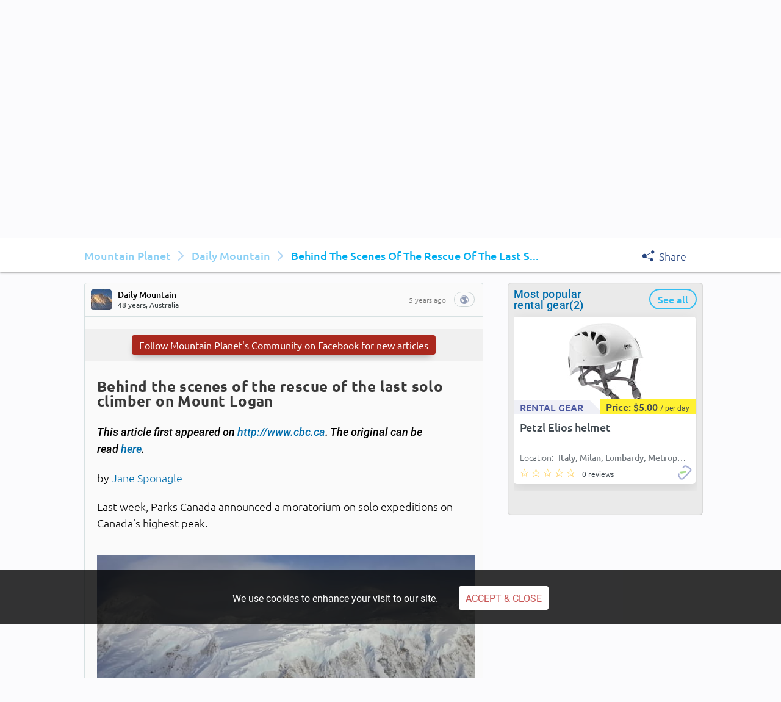

--- FILE ---
content_type: text/html; charset=UTF-8
request_url: https://mountainplanet.com/blog/behind-the-scenes-of-the-rescue-of-the-last-solo-climber-on-mount-logan-7412
body_size: 69783
content:
<!DOCTYPE html>
<html lang="en">
<head>

    
    <!-- start: Meta -->
    <meta charset="utf-8"><script type="text/javascript">(window.NREUM||(NREUM={})).init={ajax:{deny_list:["bam.nr-data.net"]},feature_flags:["soft_nav"]};(window.NREUM||(NREUM={})).loader_config={licenseKey:"749653ab67",applicationID:"70560178",browserID:"70560180"};;/*! For license information please see nr-loader-rum-1.308.0.min.js.LICENSE.txt */
(()=>{var e,t,r={163:(e,t,r)=>{"use strict";r.d(t,{j:()=>E});var n=r(384),i=r(1741);var a=r(2555);r(860).K7.genericEvents;const s="experimental.resources",o="register",c=e=>{if(!e||"string"!=typeof e)return!1;try{document.createDocumentFragment().querySelector(e)}catch{return!1}return!0};var d=r(2614),u=r(944),l=r(8122);const f="[data-nr-mask]",g=e=>(0,l.a)(e,(()=>{const e={feature_flags:[],experimental:{allow_registered_children:!1,resources:!1},mask_selector:"*",block_selector:"[data-nr-block]",mask_input_options:{color:!1,date:!1,"datetime-local":!1,email:!1,month:!1,number:!1,range:!1,search:!1,tel:!1,text:!1,time:!1,url:!1,week:!1,textarea:!1,select:!1,password:!0}};return{ajax:{deny_list:void 0,block_internal:!0,enabled:!0,autoStart:!0},api:{get allow_registered_children(){return e.feature_flags.includes(o)||e.experimental.allow_registered_children},set allow_registered_children(t){e.experimental.allow_registered_children=t},duplicate_registered_data:!1},browser_consent_mode:{enabled:!1},distributed_tracing:{enabled:void 0,exclude_newrelic_header:void 0,cors_use_newrelic_header:void 0,cors_use_tracecontext_headers:void 0,allowed_origins:void 0},get feature_flags(){return e.feature_flags},set feature_flags(t){e.feature_flags=t},generic_events:{enabled:!0,autoStart:!0},harvest:{interval:30},jserrors:{enabled:!0,autoStart:!0},logging:{enabled:!0,autoStart:!0},metrics:{enabled:!0,autoStart:!0},obfuscate:void 0,page_action:{enabled:!0},page_view_event:{enabled:!0,autoStart:!0},page_view_timing:{enabled:!0,autoStart:!0},performance:{capture_marks:!1,capture_measures:!1,capture_detail:!0,resources:{get enabled(){return e.feature_flags.includes(s)||e.experimental.resources},set enabled(t){e.experimental.resources=t},asset_types:[],first_party_domains:[],ignore_newrelic:!0}},privacy:{cookies_enabled:!0},proxy:{assets:void 0,beacon:void 0},session:{expiresMs:d.wk,inactiveMs:d.BB},session_replay:{autoStart:!0,enabled:!1,preload:!1,sampling_rate:10,error_sampling_rate:100,collect_fonts:!1,inline_images:!1,fix_stylesheets:!0,mask_all_inputs:!0,get mask_text_selector(){return e.mask_selector},set mask_text_selector(t){c(t)?e.mask_selector="".concat(t,",").concat(f):""===t||null===t?e.mask_selector=f:(0,u.R)(5,t)},get block_class(){return"nr-block"},get ignore_class(){return"nr-ignore"},get mask_text_class(){return"nr-mask"},get block_selector(){return e.block_selector},set block_selector(t){c(t)?e.block_selector+=",".concat(t):""!==t&&(0,u.R)(6,t)},get mask_input_options(){return e.mask_input_options},set mask_input_options(t){t&&"object"==typeof t?e.mask_input_options={...t,password:!0}:(0,u.R)(7,t)}},session_trace:{enabled:!0,autoStart:!0},soft_navigations:{enabled:!0,autoStart:!0},spa:{enabled:!0,autoStart:!0},ssl:void 0,user_actions:{enabled:!0,elementAttributes:["id","className","tagName","type"]}}})());var p=r(6154),m=r(9324);let h=0;const v={buildEnv:m.F3,distMethod:m.Xs,version:m.xv,originTime:p.WN},b={consented:!1},y={appMetadata:{},get consented(){return this.session?.state?.consent||b.consented},set consented(e){b.consented=e},customTransaction:void 0,denyList:void 0,disabled:!1,harvester:void 0,isolatedBacklog:!1,isRecording:!1,loaderType:void 0,maxBytes:3e4,obfuscator:void 0,onerror:void 0,ptid:void 0,releaseIds:{},session:void 0,timeKeeper:void 0,registeredEntities:[],jsAttributesMetadata:{bytes:0},get harvestCount(){return++h}},_=e=>{const t=(0,l.a)(e,y),r=Object.keys(v).reduce((e,t)=>(e[t]={value:v[t],writable:!1,configurable:!0,enumerable:!0},e),{});return Object.defineProperties(t,r)};var w=r(5701);const x=e=>{const t=e.startsWith("http");e+="/",r.p=t?e:"https://"+e};var R=r(7836),k=r(3241);const A={accountID:void 0,trustKey:void 0,agentID:void 0,licenseKey:void 0,applicationID:void 0,xpid:void 0},S=e=>(0,l.a)(e,A),T=new Set;function E(e,t={},r,s){let{init:o,info:c,loader_config:d,runtime:u={},exposed:l=!0}=t;if(!c){const e=(0,n.pV)();o=e.init,c=e.info,d=e.loader_config}e.init=g(o||{}),e.loader_config=S(d||{}),c.jsAttributes??={},p.bv&&(c.jsAttributes.isWorker=!0),e.info=(0,a.D)(c);const f=e.init,m=[c.beacon,c.errorBeacon];T.has(e.agentIdentifier)||(f.proxy.assets&&(x(f.proxy.assets),m.push(f.proxy.assets)),f.proxy.beacon&&m.push(f.proxy.beacon),e.beacons=[...m],function(e){const t=(0,n.pV)();Object.getOwnPropertyNames(i.W.prototype).forEach(r=>{const n=i.W.prototype[r];if("function"!=typeof n||"constructor"===n)return;let a=t[r];e[r]&&!1!==e.exposed&&"micro-agent"!==e.runtime?.loaderType&&(t[r]=(...t)=>{const n=e[r](...t);return a?a(...t):n})})}(e),(0,n.US)("activatedFeatures",w.B)),u.denyList=[...f.ajax.deny_list||[],...f.ajax.block_internal?m:[]],u.ptid=e.agentIdentifier,u.loaderType=r,e.runtime=_(u),T.has(e.agentIdentifier)||(e.ee=R.ee.get(e.agentIdentifier),e.exposed=l,(0,k.W)({agentIdentifier:e.agentIdentifier,drained:!!w.B?.[e.agentIdentifier],type:"lifecycle",name:"initialize",feature:void 0,data:e.config})),T.add(e.agentIdentifier)}},384:(e,t,r)=>{"use strict";r.d(t,{NT:()=>s,US:()=>u,Zm:()=>o,bQ:()=>d,dV:()=>c,pV:()=>l});var n=r(6154),i=r(1863),a=r(1910);const s={beacon:"bam.nr-data.net",errorBeacon:"bam.nr-data.net"};function o(){return n.gm.NREUM||(n.gm.NREUM={}),void 0===n.gm.newrelic&&(n.gm.newrelic=n.gm.NREUM),n.gm.NREUM}function c(){let e=o();return e.o||(e.o={ST:n.gm.setTimeout,SI:n.gm.setImmediate||n.gm.setInterval,CT:n.gm.clearTimeout,XHR:n.gm.XMLHttpRequest,REQ:n.gm.Request,EV:n.gm.Event,PR:n.gm.Promise,MO:n.gm.MutationObserver,FETCH:n.gm.fetch,WS:n.gm.WebSocket},(0,a.i)(...Object.values(e.o))),e}function d(e,t){let r=o();r.initializedAgents??={},t.initializedAt={ms:(0,i.t)(),date:new Date},r.initializedAgents[e]=t}function u(e,t){o()[e]=t}function l(){return function(){let e=o();const t=e.info||{};e.info={beacon:s.beacon,errorBeacon:s.errorBeacon,...t}}(),function(){let e=o();const t=e.init||{};e.init={...t}}(),c(),function(){let e=o();const t=e.loader_config||{};e.loader_config={...t}}(),o()}},782:(e,t,r)=>{"use strict";r.d(t,{T:()=>n});const n=r(860).K7.pageViewTiming},860:(e,t,r)=>{"use strict";r.d(t,{$J:()=>u,K7:()=>c,P3:()=>d,XX:()=>i,Yy:()=>o,df:()=>a,qY:()=>n,v4:()=>s});const n="events",i="jserrors",a="browser/blobs",s="rum",o="browser/logs",c={ajax:"ajax",genericEvents:"generic_events",jserrors:i,logging:"logging",metrics:"metrics",pageAction:"page_action",pageViewEvent:"page_view_event",pageViewTiming:"page_view_timing",sessionReplay:"session_replay",sessionTrace:"session_trace",softNav:"soft_navigations",spa:"spa"},d={[c.pageViewEvent]:1,[c.pageViewTiming]:2,[c.metrics]:3,[c.jserrors]:4,[c.spa]:5,[c.ajax]:6,[c.sessionTrace]:7,[c.softNav]:8,[c.sessionReplay]:9,[c.logging]:10,[c.genericEvents]:11},u={[c.pageViewEvent]:s,[c.pageViewTiming]:n,[c.ajax]:n,[c.spa]:n,[c.softNav]:n,[c.metrics]:i,[c.jserrors]:i,[c.sessionTrace]:a,[c.sessionReplay]:a,[c.logging]:o,[c.genericEvents]:"ins"}},944:(e,t,r)=>{"use strict";r.d(t,{R:()=>i});var n=r(3241);function i(e,t){"function"==typeof console.debug&&(console.debug("New Relic Warning: https://github.com/newrelic/newrelic-browser-agent/blob/main/docs/warning-codes.md#".concat(e),t),(0,n.W)({agentIdentifier:null,drained:null,type:"data",name:"warn",feature:"warn",data:{code:e,secondary:t}}))}},1687:(e,t,r)=>{"use strict";r.d(t,{Ak:()=>d,Ze:()=>f,x3:()=>u});var n=r(3241),i=r(7836),a=r(3606),s=r(860),o=r(2646);const c={};function d(e,t){const r={staged:!1,priority:s.P3[t]||0};l(e),c[e].get(t)||c[e].set(t,r)}function u(e,t){e&&c[e]&&(c[e].get(t)&&c[e].delete(t),p(e,t,!1),c[e].size&&g(e))}function l(e){if(!e)throw new Error("agentIdentifier required");c[e]||(c[e]=new Map)}function f(e="",t="feature",r=!1){if(l(e),!e||!c[e].get(t)||r)return p(e,t);c[e].get(t).staged=!0,g(e)}function g(e){const t=Array.from(c[e]);t.every(([e,t])=>t.staged)&&(t.sort((e,t)=>e[1].priority-t[1].priority),t.forEach(([t])=>{c[e].delete(t),p(e,t)}))}function p(e,t,r=!0){const s=e?i.ee.get(e):i.ee,c=a.i.handlers;if(!s.aborted&&s.backlog&&c){if((0,n.W)({agentIdentifier:e,type:"lifecycle",name:"drain",feature:t}),r){const e=s.backlog[t],r=c[t];if(r){for(let t=0;e&&t<e.length;++t)m(e[t],r);Object.entries(r).forEach(([e,t])=>{Object.values(t||{}).forEach(t=>{t[0]?.on&&t[0]?.context()instanceof o.y&&t[0].on(e,t[1])})})}}s.isolatedBacklog||delete c[t],s.backlog[t]=null,s.emit("drain-"+t,[])}}function m(e,t){var r=e[1];Object.values(t[r]||{}).forEach(t=>{var r=e[0];if(t[0]===r){var n=t[1],i=e[3],a=e[2];n.apply(i,a)}})}},1738:(e,t,r)=>{"use strict";r.d(t,{U:()=>g,Y:()=>f});var n=r(3241),i=r(9908),a=r(1863),s=r(944),o=r(5701),c=r(3969),d=r(8362),u=r(860),l=r(4261);function f(e,t,r,a){const f=a||r;!f||f[e]&&f[e]!==d.d.prototype[e]||(f[e]=function(){(0,i.p)(c.xV,["API/"+e+"/called"],void 0,u.K7.metrics,r.ee),(0,n.W)({agentIdentifier:r.agentIdentifier,drained:!!o.B?.[r.agentIdentifier],type:"data",name:"api",feature:l.Pl+e,data:{}});try{return t.apply(this,arguments)}catch(e){(0,s.R)(23,e)}})}function g(e,t,r,n,s){const o=e.info;null===r?delete o.jsAttributes[t]:o.jsAttributes[t]=r,(s||null===r)&&(0,i.p)(l.Pl+n,[(0,a.t)(),t,r],void 0,"session",e.ee)}},1741:(e,t,r)=>{"use strict";r.d(t,{W:()=>a});var n=r(944),i=r(4261);class a{#e(e,...t){if(this[e]!==a.prototype[e])return this[e](...t);(0,n.R)(35,e)}addPageAction(e,t){return this.#e(i.hG,e,t)}register(e){return this.#e(i.eY,e)}recordCustomEvent(e,t){return this.#e(i.fF,e,t)}setPageViewName(e,t){return this.#e(i.Fw,e,t)}setCustomAttribute(e,t,r){return this.#e(i.cD,e,t,r)}noticeError(e,t){return this.#e(i.o5,e,t)}setUserId(e,t=!1){return this.#e(i.Dl,e,t)}setApplicationVersion(e){return this.#e(i.nb,e)}setErrorHandler(e){return this.#e(i.bt,e)}addRelease(e,t){return this.#e(i.k6,e,t)}log(e,t){return this.#e(i.$9,e,t)}start(){return this.#e(i.d3)}finished(e){return this.#e(i.BL,e)}recordReplay(){return this.#e(i.CH)}pauseReplay(){return this.#e(i.Tb)}addToTrace(e){return this.#e(i.U2,e)}setCurrentRouteName(e){return this.#e(i.PA,e)}interaction(e){return this.#e(i.dT,e)}wrapLogger(e,t,r){return this.#e(i.Wb,e,t,r)}measure(e,t){return this.#e(i.V1,e,t)}consent(e){return this.#e(i.Pv,e)}}},1863:(e,t,r)=>{"use strict";function n(){return Math.floor(performance.now())}r.d(t,{t:()=>n})},1910:(e,t,r)=>{"use strict";r.d(t,{i:()=>a});var n=r(944);const i=new Map;function a(...e){return e.every(e=>{if(i.has(e))return i.get(e);const t="function"==typeof e?e.toString():"",r=t.includes("[native code]"),a=t.includes("nrWrapper");return r||a||(0,n.R)(64,e?.name||t),i.set(e,r),r})}},2555:(e,t,r)=>{"use strict";r.d(t,{D:()=>o,f:()=>s});var n=r(384),i=r(8122);const a={beacon:n.NT.beacon,errorBeacon:n.NT.errorBeacon,licenseKey:void 0,applicationID:void 0,sa:void 0,queueTime:void 0,applicationTime:void 0,ttGuid:void 0,user:void 0,account:void 0,product:void 0,extra:void 0,jsAttributes:{},userAttributes:void 0,atts:void 0,transactionName:void 0,tNamePlain:void 0};function s(e){try{return!!e.licenseKey&&!!e.errorBeacon&&!!e.applicationID}catch(e){return!1}}const o=e=>(0,i.a)(e,a)},2614:(e,t,r)=>{"use strict";r.d(t,{BB:()=>s,H3:()=>n,g:()=>d,iL:()=>c,tS:()=>o,uh:()=>i,wk:()=>a});const n="NRBA",i="SESSION",a=144e5,s=18e5,o={STARTED:"session-started",PAUSE:"session-pause",RESET:"session-reset",RESUME:"session-resume",UPDATE:"session-update"},c={SAME_TAB:"same-tab",CROSS_TAB:"cross-tab"},d={OFF:0,FULL:1,ERROR:2}},2646:(e,t,r)=>{"use strict";r.d(t,{y:()=>n});class n{constructor(e){this.contextId=e}}},2843:(e,t,r)=>{"use strict";r.d(t,{G:()=>a,u:()=>i});var n=r(3878);function i(e,t=!1,r,i){(0,n.DD)("visibilitychange",function(){if(t)return void("hidden"===document.visibilityState&&e());e(document.visibilityState)},r,i)}function a(e,t,r){(0,n.sp)("pagehide",e,t,r)}},3241:(e,t,r)=>{"use strict";r.d(t,{W:()=>a});var n=r(6154);const i="newrelic";function a(e={}){try{n.gm.dispatchEvent(new CustomEvent(i,{detail:e}))}catch(e){}}},3606:(e,t,r)=>{"use strict";r.d(t,{i:()=>a});var n=r(9908);a.on=s;var i=a.handlers={};function a(e,t,r,a){s(a||n.d,i,e,t,r)}function s(e,t,r,i,a){a||(a="feature"),e||(e=n.d);var s=t[a]=t[a]||{};(s[r]=s[r]||[]).push([e,i])}},3878:(e,t,r)=>{"use strict";function n(e,t){return{capture:e,passive:!1,signal:t}}function i(e,t,r=!1,i){window.addEventListener(e,t,n(r,i))}function a(e,t,r=!1,i){document.addEventListener(e,t,n(r,i))}r.d(t,{DD:()=>a,jT:()=>n,sp:()=>i})},3969:(e,t,r)=>{"use strict";r.d(t,{TZ:()=>n,XG:()=>o,rs:()=>i,xV:()=>s,z_:()=>a});const n=r(860).K7.metrics,i="sm",a="cm",s="storeSupportabilityMetrics",o="storeEventMetrics"},4234:(e,t,r)=>{"use strict";r.d(t,{W:()=>a});var n=r(7836),i=r(1687);class a{constructor(e,t){this.agentIdentifier=e,this.ee=n.ee.get(e),this.featureName=t,this.blocked=!1}deregisterDrain(){(0,i.x3)(this.agentIdentifier,this.featureName)}}},4261:(e,t,r)=>{"use strict";r.d(t,{$9:()=>d,BL:()=>o,CH:()=>g,Dl:()=>_,Fw:()=>y,PA:()=>h,Pl:()=>n,Pv:()=>k,Tb:()=>l,U2:()=>a,V1:()=>R,Wb:()=>x,bt:()=>b,cD:()=>v,d3:()=>w,dT:()=>c,eY:()=>p,fF:()=>f,hG:()=>i,k6:()=>s,nb:()=>m,o5:()=>u});const n="api-",i="addPageAction",a="addToTrace",s="addRelease",o="finished",c="interaction",d="log",u="noticeError",l="pauseReplay",f="recordCustomEvent",g="recordReplay",p="register",m="setApplicationVersion",h="setCurrentRouteName",v="setCustomAttribute",b="setErrorHandler",y="setPageViewName",_="setUserId",w="start",x="wrapLogger",R="measure",k="consent"},5289:(e,t,r)=>{"use strict";r.d(t,{GG:()=>s,Qr:()=>c,sB:()=>o});var n=r(3878),i=r(6389);function a(){return"undefined"==typeof document||"complete"===document.readyState}function s(e,t){if(a())return e();const r=(0,i.J)(e),s=setInterval(()=>{a()&&(clearInterval(s),r())},500);(0,n.sp)("load",r,t)}function o(e){if(a())return e();(0,n.DD)("DOMContentLoaded",e)}function c(e){if(a())return e();(0,n.sp)("popstate",e)}},5607:(e,t,r)=>{"use strict";r.d(t,{W:()=>n});const n=(0,r(9566).bz)()},5701:(e,t,r)=>{"use strict";r.d(t,{B:()=>a,t:()=>s});var n=r(3241);const i=new Set,a={};function s(e,t){const r=t.agentIdentifier;a[r]??={},e&&"object"==typeof e&&(i.has(r)||(t.ee.emit("rumresp",[e]),a[r]=e,i.add(r),(0,n.W)({agentIdentifier:r,loaded:!0,drained:!0,type:"lifecycle",name:"load",feature:void 0,data:e})))}},6154:(e,t,r)=>{"use strict";r.d(t,{OF:()=>c,RI:()=>i,WN:()=>u,bv:()=>a,eN:()=>l,gm:()=>s,mw:()=>o,sb:()=>d});var n=r(1863);const i="undefined"!=typeof window&&!!window.document,a="undefined"!=typeof WorkerGlobalScope&&("undefined"!=typeof self&&self instanceof WorkerGlobalScope&&self.navigator instanceof WorkerNavigator||"undefined"!=typeof globalThis&&globalThis instanceof WorkerGlobalScope&&globalThis.navigator instanceof WorkerNavigator),s=i?window:"undefined"!=typeof WorkerGlobalScope&&("undefined"!=typeof self&&self instanceof WorkerGlobalScope&&self||"undefined"!=typeof globalThis&&globalThis instanceof WorkerGlobalScope&&globalThis),o=Boolean("hidden"===s?.document?.visibilityState),c=/iPad|iPhone|iPod/.test(s.navigator?.userAgent),d=c&&"undefined"==typeof SharedWorker,u=((()=>{const e=s.navigator?.userAgent?.match(/Firefox[/\s](\d+\.\d+)/);Array.isArray(e)&&e.length>=2&&e[1]})(),Date.now()-(0,n.t)()),l=()=>"undefined"!=typeof PerformanceNavigationTiming&&s?.performance?.getEntriesByType("navigation")?.[0]?.responseStart},6389:(e,t,r)=>{"use strict";function n(e,t=500,r={}){const n=r?.leading||!1;let i;return(...r)=>{n&&void 0===i&&(e.apply(this,r),i=setTimeout(()=>{i=clearTimeout(i)},t)),n||(clearTimeout(i),i=setTimeout(()=>{e.apply(this,r)},t))}}function i(e){let t=!1;return(...r)=>{t||(t=!0,e.apply(this,r))}}r.d(t,{J:()=>i,s:()=>n})},6630:(e,t,r)=>{"use strict";r.d(t,{T:()=>n});const n=r(860).K7.pageViewEvent},7699:(e,t,r)=>{"use strict";r.d(t,{It:()=>a,KC:()=>o,No:()=>i,qh:()=>s});var n=r(860);const i=16e3,a=1e6,s="SESSION_ERROR",o={[n.K7.logging]:!0,[n.K7.genericEvents]:!1,[n.K7.jserrors]:!1,[n.K7.ajax]:!1}},7836:(e,t,r)=>{"use strict";r.d(t,{P:()=>o,ee:()=>c});var n=r(384),i=r(8990),a=r(2646),s=r(5607);const o="nr@context:".concat(s.W),c=function e(t,r){var n={},s={},u={},l=!1;try{l=16===r.length&&d.initializedAgents?.[r]?.runtime.isolatedBacklog}catch(e){}var f={on:p,addEventListener:p,removeEventListener:function(e,t){var r=n[e];if(!r)return;for(var i=0;i<r.length;i++)r[i]===t&&r.splice(i,1)},emit:function(e,r,n,i,a){!1!==a&&(a=!0);if(c.aborted&&!i)return;t&&a&&t.emit(e,r,n);var o=g(n);m(e).forEach(e=>{e.apply(o,r)});var d=v()[s[e]];d&&d.push([f,e,r,o]);return o},get:h,listeners:m,context:g,buffer:function(e,t){const r=v();if(t=t||"feature",f.aborted)return;Object.entries(e||{}).forEach(([e,n])=>{s[n]=t,t in r||(r[t]=[])})},abort:function(){f._aborted=!0,Object.keys(f.backlog).forEach(e=>{delete f.backlog[e]})},isBuffering:function(e){return!!v()[s[e]]},debugId:r,backlog:l?{}:t&&"object"==typeof t.backlog?t.backlog:{},isolatedBacklog:l};return Object.defineProperty(f,"aborted",{get:()=>{let e=f._aborted||!1;return e||(t&&(e=t.aborted),e)}}),f;function g(e){return e&&e instanceof a.y?e:e?(0,i.I)(e,o,()=>new a.y(o)):new a.y(o)}function p(e,t){n[e]=m(e).concat(t)}function m(e){return n[e]||[]}function h(t){return u[t]=u[t]||e(f,t)}function v(){return f.backlog}}(void 0,"globalEE"),d=(0,n.Zm)();d.ee||(d.ee=c)},8122:(e,t,r)=>{"use strict";r.d(t,{a:()=>i});var n=r(944);function i(e,t){try{if(!e||"object"!=typeof e)return(0,n.R)(3);if(!t||"object"!=typeof t)return(0,n.R)(4);const r=Object.create(Object.getPrototypeOf(t),Object.getOwnPropertyDescriptors(t)),a=0===Object.keys(r).length?e:r;for(let s in a)if(void 0!==e[s])try{if(null===e[s]){r[s]=null;continue}Array.isArray(e[s])&&Array.isArray(t[s])?r[s]=Array.from(new Set([...e[s],...t[s]])):"object"==typeof e[s]&&"object"==typeof t[s]?r[s]=i(e[s],t[s]):r[s]=e[s]}catch(e){r[s]||(0,n.R)(1,e)}return r}catch(e){(0,n.R)(2,e)}}},8362:(e,t,r)=>{"use strict";r.d(t,{d:()=>a});var n=r(9566),i=r(1741);class a extends i.W{agentIdentifier=(0,n.LA)(16)}},8374:(e,t,r)=>{r.nc=(()=>{try{return document?.currentScript?.nonce}catch(e){}return""})()},8990:(e,t,r)=>{"use strict";r.d(t,{I:()=>i});var n=Object.prototype.hasOwnProperty;function i(e,t,r){if(n.call(e,t))return e[t];var i=r();if(Object.defineProperty&&Object.keys)try{return Object.defineProperty(e,t,{value:i,writable:!0,enumerable:!1}),i}catch(e){}return e[t]=i,i}},9324:(e,t,r)=>{"use strict";r.d(t,{F3:()=>i,Xs:()=>a,xv:()=>n});const n="1.308.0",i="PROD",a="CDN"},9566:(e,t,r)=>{"use strict";r.d(t,{LA:()=>o,bz:()=>s});var n=r(6154);const i="xxxxxxxx-xxxx-4xxx-yxxx-xxxxxxxxxxxx";function a(e,t){return e?15&e[t]:16*Math.random()|0}function s(){const e=n.gm?.crypto||n.gm?.msCrypto;let t,r=0;return e&&e.getRandomValues&&(t=e.getRandomValues(new Uint8Array(30))),i.split("").map(e=>"x"===e?a(t,r++).toString(16):"y"===e?(3&a()|8).toString(16):e).join("")}function o(e){const t=n.gm?.crypto||n.gm?.msCrypto;let r,i=0;t&&t.getRandomValues&&(r=t.getRandomValues(new Uint8Array(e)));const s=[];for(var o=0;o<e;o++)s.push(a(r,i++).toString(16));return s.join("")}},9908:(e,t,r)=>{"use strict";r.d(t,{d:()=>n,p:()=>i});var n=r(7836).ee.get("handle");function i(e,t,r,i,a){a?(a.buffer([e],i),a.emit(e,t,r)):(n.buffer([e],i),n.emit(e,t,r))}}},n={};function i(e){var t=n[e];if(void 0!==t)return t.exports;var a=n[e]={exports:{}};return r[e](a,a.exports,i),a.exports}i.m=r,i.d=(e,t)=>{for(var r in t)i.o(t,r)&&!i.o(e,r)&&Object.defineProperty(e,r,{enumerable:!0,get:t[r]})},i.f={},i.e=e=>Promise.all(Object.keys(i.f).reduce((t,r)=>(i.f[r](e,t),t),[])),i.u=e=>"nr-rum-1.308.0.min.js",i.o=(e,t)=>Object.prototype.hasOwnProperty.call(e,t),e={},t="NRBA-1.308.0.PROD:",i.l=(r,n,a,s)=>{if(e[r])e[r].push(n);else{var o,c;if(void 0!==a)for(var d=document.getElementsByTagName("script"),u=0;u<d.length;u++){var l=d[u];if(l.getAttribute("src")==r||l.getAttribute("data-webpack")==t+a){o=l;break}}if(!o){c=!0;var f={296:"sha512-+MIMDsOcckGXa1EdWHqFNv7P+JUkd5kQwCBr3KE6uCvnsBNUrdSt4a/3/L4j4TxtnaMNjHpza2/erNQbpacJQA=="};(o=document.createElement("script")).charset="utf-8",i.nc&&o.setAttribute("nonce",i.nc),o.setAttribute("data-webpack",t+a),o.src=r,0!==o.src.indexOf(window.location.origin+"/")&&(o.crossOrigin="anonymous"),f[s]&&(o.integrity=f[s])}e[r]=[n];var g=(t,n)=>{o.onerror=o.onload=null,clearTimeout(p);var i=e[r];if(delete e[r],o.parentNode&&o.parentNode.removeChild(o),i&&i.forEach(e=>e(n)),t)return t(n)},p=setTimeout(g.bind(null,void 0,{type:"timeout",target:o}),12e4);o.onerror=g.bind(null,o.onerror),o.onload=g.bind(null,o.onload),c&&document.head.appendChild(o)}},i.r=e=>{"undefined"!=typeof Symbol&&Symbol.toStringTag&&Object.defineProperty(e,Symbol.toStringTag,{value:"Module"}),Object.defineProperty(e,"__esModule",{value:!0})},i.p="https://js-agent.newrelic.com/",(()=>{var e={374:0,840:0};i.f.j=(t,r)=>{var n=i.o(e,t)?e[t]:void 0;if(0!==n)if(n)r.push(n[2]);else{var a=new Promise((r,i)=>n=e[t]=[r,i]);r.push(n[2]=a);var s=i.p+i.u(t),o=new Error;i.l(s,r=>{if(i.o(e,t)&&(0!==(n=e[t])&&(e[t]=void 0),n)){var a=r&&("load"===r.type?"missing":r.type),s=r&&r.target&&r.target.src;o.message="Loading chunk "+t+" failed: ("+a+": "+s+")",o.name="ChunkLoadError",o.type=a,o.request=s,n[1](o)}},"chunk-"+t,t)}};var t=(t,r)=>{var n,a,[s,o,c]=r,d=0;if(s.some(t=>0!==e[t])){for(n in o)i.o(o,n)&&(i.m[n]=o[n]);if(c)c(i)}for(t&&t(r);d<s.length;d++)a=s[d],i.o(e,a)&&e[a]&&e[a][0](),e[a]=0},r=self["webpackChunk:NRBA-1.308.0.PROD"]=self["webpackChunk:NRBA-1.308.0.PROD"]||[];r.forEach(t.bind(null,0)),r.push=t.bind(null,r.push.bind(r))})(),(()=>{"use strict";i(8374);var e=i(8362),t=i(860);const r=Object.values(t.K7);var n=i(163);var a=i(9908),s=i(1863),o=i(4261),c=i(1738);var d=i(1687),u=i(4234),l=i(5289),f=i(6154),g=i(944),p=i(384);const m=e=>f.RI&&!0===e?.privacy.cookies_enabled;function h(e){return!!(0,p.dV)().o.MO&&m(e)&&!0===e?.session_trace.enabled}var v=i(6389),b=i(7699);class y extends u.W{constructor(e,t){super(e.agentIdentifier,t),this.agentRef=e,this.abortHandler=void 0,this.featAggregate=void 0,this.loadedSuccessfully=void 0,this.onAggregateImported=new Promise(e=>{this.loadedSuccessfully=e}),this.deferred=Promise.resolve(),!1===e.init[this.featureName].autoStart?this.deferred=new Promise((t,r)=>{this.ee.on("manual-start-all",(0,v.J)(()=>{(0,d.Ak)(e.agentIdentifier,this.featureName),t()}))}):(0,d.Ak)(e.agentIdentifier,t)}importAggregator(e,t,r={}){if(this.featAggregate)return;const n=async()=>{let n;await this.deferred;try{if(m(e.init)){const{setupAgentSession:t}=await i.e(296).then(i.bind(i,3305));n=t(e)}}catch(e){(0,g.R)(20,e),this.ee.emit("internal-error",[e]),(0,a.p)(b.qh,[e],void 0,this.featureName,this.ee)}try{if(!this.#t(this.featureName,n,e.init))return(0,d.Ze)(this.agentIdentifier,this.featureName),void this.loadedSuccessfully(!1);const{Aggregate:i}=await t();this.featAggregate=new i(e,r),e.runtime.harvester.initializedAggregates.push(this.featAggregate),this.loadedSuccessfully(!0)}catch(e){(0,g.R)(34,e),this.abortHandler?.(),(0,d.Ze)(this.agentIdentifier,this.featureName,!0),this.loadedSuccessfully(!1),this.ee&&this.ee.abort()}};f.RI?(0,l.GG)(()=>n(),!0):n()}#t(e,r,n){if(this.blocked)return!1;switch(e){case t.K7.sessionReplay:return h(n)&&!!r;case t.K7.sessionTrace:return!!r;default:return!0}}}var _=i(6630),w=i(2614),x=i(3241);class R extends y{static featureName=_.T;constructor(e){var t;super(e,_.T),this.setupInspectionEvents(e.agentIdentifier),t=e,(0,c.Y)(o.Fw,function(e,r){"string"==typeof e&&("/"!==e.charAt(0)&&(e="/"+e),t.runtime.customTransaction=(r||"http://custom.transaction")+e,(0,a.p)(o.Pl+o.Fw,[(0,s.t)()],void 0,void 0,t.ee))},t),this.importAggregator(e,()=>i.e(296).then(i.bind(i,3943)))}setupInspectionEvents(e){const t=(t,r)=>{t&&(0,x.W)({agentIdentifier:e,timeStamp:t.timeStamp,loaded:"complete"===t.target.readyState,type:"window",name:r,data:t.target.location+""})};(0,l.sB)(e=>{t(e,"DOMContentLoaded")}),(0,l.GG)(e=>{t(e,"load")}),(0,l.Qr)(e=>{t(e,"navigate")}),this.ee.on(w.tS.UPDATE,(t,r)=>{(0,x.W)({agentIdentifier:e,type:"lifecycle",name:"session",data:r})})}}class k extends e.d{constructor(e){var t;(super(),f.gm)?(this.features={},(0,p.bQ)(this.agentIdentifier,this),this.desiredFeatures=new Set(e.features||[]),this.desiredFeatures.add(R),(0,n.j)(this,e,e.loaderType||"agent"),t=this,(0,c.Y)(o.cD,function(e,r,n=!1){if("string"==typeof e){if(["string","number","boolean"].includes(typeof r)||null===r)return(0,c.U)(t,e,r,o.cD,n);(0,g.R)(40,typeof r)}else(0,g.R)(39,typeof e)},t),function(e){(0,c.Y)(o.Dl,function(t,r=!1){if("string"!=typeof t&&null!==t)return void(0,g.R)(41,typeof t);const n=e.info.jsAttributes["enduser.id"];r&&null!=n&&n!==t?(0,a.p)(o.Pl+"setUserIdAndResetSession",[t],void 0,"session",e.ee):(0,c.U)(e,"enduser.id",t,o.Dl,!0)},e)}(this),function(e){(0,c.Y)(o.nb,function(t){if("string"==typeof t||null===t)return(0,c.U)(e,"application.version",t,o.nb,!1);(0,g.R)(42,typeof t)},e)}(this),function(e){(0,c.Y)(o.d3,function(){e.ee.emit("manual-start-all")},e)}(this),function(e){(0,c.Y)(o.Pv,function(t=!0){if("boolean"==typeof t){if((0,a.p)(o.Pl+o.Pv,[t],void 0,"session",e.ee),e.runtime.consented=t,t){const t=e.features.page_view_event;t.onAggregateImported.then(e=>{const r=t.featAggregate;e&&!r.sentRum&&r.sendRum()})}}else(0,g.R)(65,typeof t)},e)}(this),this.run()):(0,g.R)(21)}get config(){return{info:this.info,init:this.init,loader_config:this.loader_config,runtime:this.runtime}}get api(){return this}run(){try{const e=function(e){const t={};return r.forEach(r=>{t[r]=!!e[r]?.enabled}),t}(this.init),n=[...this.desiredFeatures];n.sort((e,r)=>t.P3[e.featureName]-t.P3[r.featureName]),n.forEach(r=>{if(!e[r.featureName]&&r.featureName!==t.K7.pageViewEvent)return;if(r.featureName===t.K7.spa)return void(0,g.R)(67);const n=function(e){switch(e){case t.K7.ajax:return[t.K7.jserrors];case t.K7.sessionTrace:return[t.K7.ajax,t.K7.pageViewEvent];case t.K7.sessionReplay:return[t.K7.sessionTrace];case t.K7.pageViewTiming:return[t.K7.pageViewEvent];default:return[]}}(r.featureName).filter(e=>!(e in this.features));n.length>0&&(0,g.R)(36,{targetFeature:r.featureName,missingDependencies:n}),this.features[r.featureName]=new r(this)})}catch(e){(0,g.R)(22,e);for(const e in this.features)this.features[e].abortHandler?.();const t=(0,p.Zm)();delete t.initializedAgents[this.agentIdentifier]?.features,delete this.sharedAggregator;return t.ee.get(this.agentIdentifier).abort(),!1}}}var A=i(2843),S=i(782);class T extends y{static featureName=S.T;constructor(e){super(e,S.T),f.RI&&((0,A.u)(()=>(0,a.p)("docHidden",[(0,s.t)()],void 0,S.T,this.ee),!0),(0,A.G)(()=>(0,a.p)("winPagehide",[(0,s.t)()],void 0,S.T,this.ee)),this.importAggregator(e,()=>i.e(296).then(i.bind(i,2117))))}}var E=i(3969);class I extends y{static featureName=E.TZ;constructor(e){super(e,E.TZ),f.RI&&document.addEventListener("securitypolicyviolation",e=>{(0,a.p)(E.xV,["Generic/CSPViolation/Detected"],void 0,this.featureName,this.ee)}),this.importAggregator(e,()=>i.e(296).then(i.bind(i,9623)))}}new k({features:[R,T,I],loaderType:"lite"})})()})();</script>
    <meta http-equiv="cache-control" content="max-age=0" />
<meta http-equiv="cache-control" content="no-store" />
<meta http-equiv="expires" content="-1" />
<meta http-equiv="expires" content="Tue, 01 Jan 1980 1:00:00 GMT" />
<meta http-equiv="pragma" content="no-cache" />
<meta name="description" content="Parks Canada announced a moratorium on solo expeditions on Canada&#039;s highest peak" />
<meta property="og:url" content="https://mountainplanet.com/blog/behind-the-scenes-of-the-rescue-of-the-last-solo-climber-on-mount-logan-7412" />
<meta property="og:type" content="website" />
<meta property="og:description" content="Parks Canada announced a moratorium on solo expeditions on Canada&#039;s highest peak" />
<meta property="og:title" content="Behind the scenes of the rescue of the last solo climber on Mount Logan" />
<meta property="og:image" content="https://mountainplanet.com/uploads/files/climber-rescue.jpg" />
<meta property="og:image:width" content="1200" />
<meta property="og:image:height" content="628" />
<meta property="fb:app_id" content="563999567088071" />
<link rel="canonical" href="https://mountainplanet.com/blog/behind-the-scenes-of-the-rescue-of-the-last-solo-climber-on-mount-logan-7412" />
<link rel="stylesheet" type="text/css" href="/assets/fcdbac3c/css/modal-dialog-welcome.css?v=0.33.055" />
<link rel="stylesheet" type="text/css" href="/themes/design/css/desktop_head.min.css?v=0.33.055" />
<link rel="stylesheet" type="text/css" href="/bundle/pages/page_old.css?v=2021-08-21T17:31:15.299Z" />
<link rel="stylesheet" type="text/css" href="/themes/design/css/desktop_footer.min.css?v=0.33.055" />
<title>Behind The Scenes Of The Rescue Of The Last Solo Climber On Mount Logan | Mountain Planet</title>
    <!-- end: Meta -->
    <!-- end: Mobile Specific -->
    <meta name="viewport" content="width=1024">
            
    <!-- The HTML5 shim, for IE6-8 support of HTML5 elements -->
    <!--[if lt IE 9]>
    <script type="text/javascript" src="/js/html5shiv.js"></script>
    <link id="ie-style" href="/css/ie.css" rel="stylesheet">
    <![endif]-->

    <!--[if IE 9]>
    <link id="ie9style" href="/css/ie9.css" rel="stylesheet">
    <![endif]-->

    <!-- start: JavaScript -->
                                                        
    
            <!-- start: render additional head (css and js files) -->
    

<!-- start: Mobile Specific -->
<!-- end: Mobile Specific -->
<!--
<link rel="preload" onerror="this.rel='stylesheet'" onload="this.rel='stylesheet'" as="style" href="https://fonts.googleapis.com/css?family=Roboto:300,300i,400,400i,500,500i,700,700i,900,900i|Ubuntu:300,300i,400,400i,500,500i,700,700i&amp;subset=cyrillic">
-->

<link rel="stylesheet" href="/themes/design/css/google_font.min.css?v=0.33.055">
<link rel="preload" onerror="this.rel='stylesheet'" onload="this.rel='stylesheet'" as="style" href="https://cdnjs.cloudflare.com/ajax/libs/font-awesome/4.6.3/css/font-awesome.min.css" type="text/css"/>


    

<!--[if IE]><script type="text/javascript" src="js/html5shiv.js"></script><![endif]-->






<!-------elastic colums------------->
<script async src="https://maps.googleapis.com/maps/api/js?v=3.exp&amp;libraries=places,drawing&key=AIzaSyB81bUWZXHtcifPWt92E-sZ5j8daTGEnRE" type="text/javascript"></script>
    <!-- end: render additional head -->

    <!-- Global app functions -->
        <!-- end: JavaScript -->

    <script>
  (function(i,s,o,g,r,a,m){i['GoogleAnalyticsObject']=r;i[r]=i[r]||function(){
  (i[r].q=i[r].q||[]).push(arguments)},i[r].l=1*new Date();a=s.createElement(o),
  m=s.getElementsByTagName(o)[0];a.async=1;a.src=g;m.parentNode.insertBefore(a,m)
  })(window,document,'script','//www.google-analytics.com/analytics.js','ga');

  ga('create', 'UA-68317266-1', 'auto');
  ga('send', 'pageview');

</script>  

<!-- Yandex.Metrika counter -->
<script type="text/javascript" >
   (function(m,e,t,r,i,k,a){m[i]=m[i]||function(){(m[i].a=m[i].a||[]).push(arguments)};
   m[i].l=1*new Date();k=e.createElement(t),a=e.getElementsByTagName(t)[0],k.async=1,k.src=r,a.parentNode.insertBefore(k,a)})
   (window, document, "script", "https://mc.yandex.ru/metrika/tag.js", "ym");
   ym(57481093, "init", {
        clickmap:true,
        trackLinks:true,
        accurateTrackBounce:true,
        webvisor:true
   });
</script>
<noscript><div><img src="https://mc.yandex.ru/watch/57481093" style="position:absolute; left:-9999px;" alt="" /></div></noscript>
<!-- /Yandex.Metrika counter -->    
        <script async src="//pagead2.googlesyndication.com/pagead/js/adsbygoogle.js"></script>
    <script>
        (adsbygoogle = window.adsbygoogle || []).push({
             google_ad_client: "ca-pub-4106303063269561",
             enable_page_level_ads: true
        });
    </script>
            
</head>

<body class=" bg-nwhite"><script type="text/javascript">
/*<![CDATA[*/
var csrfName = 'CSRF_TOKEN';

var csrfValue = 'RnFuVzExdjZ6fjJFMjFueTRDcUV6V2FMSllzaVJHSkhHMYXvCcwYV3RE-SO_QmMTt7CRFYb3YMzRvpBytSnX-Q==';

var baseUrl = 'https://mountainplanet.com';

var localeId = 'en';

var likeUrl = '/like/like/like/-id-?className=-className-';

var unlikeUrl = '/like/like/unlike/-id-?className=-className-';

var showLikesUrl = '/like/like/showLikes/-id-?className=-className-';

var fileToBig = 'Maximum file size (8 MB) has been exceeded';

var fileType = 'Not an accepted file type';

/*]]>*/
</script>

<div class="container-fluid">

    <script type="application/ld+json">{"@context":"http:\/\/schema.org","@type":"BlogPosting","name":"Behind The Scenes Of The Rescue Of The Last Solo Climber On Mount Logan","author":{"name":"Daily Mountain","url":"https:\/\/mountainplanet.com\/3e51324c-0d59-4079-bc73-59d814aa4f2b","image":"https:\/\/mountainplanet.com\/uploads\/public\/4490a578-9ee2-4768-bc44-b1893770cb46\/Sunset_crop_forcepi_48x48.jpg?cacheId=1553626729"},"dateCreated":"2020-01-27","dateModified":"2020-01-27","datePublished":"2020-01-27","description":"This article first appeared on\u00a0http:\/\/www.cbc.ca. The original can be read\u00a0here.\r\n\r\nby\u00a0Jane Sponagle\u00a0\r\n\r\nLast week, Parks Canada announced a moratorium on solo expeditions on Canadas highest peak.\u00a0\r\n\r\n\r\nThe plateau of Mount Logan, Canadas highest peak. This winter, Parks Canada put a moratorium\u00a0on solo climbing expeditions ...","headline":"This article first appeared on\u00a0http:\/\/www.cbc.ca. The original can be read\u00a0here.\r\n\r\nby\u00a0Jane Sponagle\u00a0\r\n\r\n...","image":["https:\/\/mountainplanet.com\/uploads\/files\/climber-rescue.jpg","https:\/\/mountainplanet.com\/uploads\/files\/monique-richard.jpg","https:\/\/mountainplanet.com\/uploads\/files\/climber-rescuej.jpg","https:\/\/mountainplanet.com\/uploads\/files\/climber-rescuem.jpg"],"mainEntityOfPage":"https:\/\/mountainplanet.com\/blog\/behind-the-scenes-of-the-rescue-of-the-last-solo-climber-on-mount-logan-7412","publisher":{"@type":"Organization","url":"https:\/\/mountainplanet.com","logo":{"@type":"ImageObject","url":"https:\/\/mountainplanet.com\/images\/logo_88x60.png","height":"60","width":"88"},"image":"https:\/\/mountainplanet.com\/images\/mp_repost_logo_250.png","name":"Mountain Planet Pty Ltd","legalName":"Mountain Planet Pty Ltd","address":"Unit 46, 177 Bellevue Road, Sydney, NSW, Australia, 2023","brand":"Mountain Planet","email":"support@mountainplanet.com"}}</script><script type="application/ld+json">{"@context":"http:\/\/schema.org","@type":"BreadcrumbList","itemListElement":[{"@type":"ListItem","position":1,"item":{"@id":"\/","name":"Mountain Planet"}},{"@type":"ListItem","position":2,"item":{"@id":"https:\/\/mountainplanet.com\/3e51324c-0d59-4079-bc73-59d814aa4f2b","name":"Daily Mountain"}},{"@type":"ListItem","position":3,"item":{"@id":"\/user\/profile\/blogs?uguid=3e51324c-0d59-4079-bc73-59d814aa4f2b","name":"Blog"}}]}</script>
            <div class="top animated cf">
            <div class="wrap">
                <div class="top__logo">
                    <a href="/" title="Mountain Planet">
                        <img style="height:64px" src="/themes/design/css/images/logo_MP___main.svg" alt="Mountain Planet's logo" title="Mountain Planet's logo">
                    </a>
                </div><!--.top__logo-->
                <div class="top__in">
                    <div class="top__in--top">
                        <div class="top__search" style="margin: 10px">
                            <div class="top__menu">
    <ul>
                    <li class=""><a class="" href="/adventures">ADVENTURES</a></li>
                    <li class=""><a class="" href="/explore">ENCYCLOPEDIA</a></li>
                    <li class=""><a class="" href="/magazine">MAGAZINE</a></li>
                    <li class=""><a class="" href="/about">ABOUT</a></li>
            </ul>
</div><!--.top__menu-->                        </div><!--.top__search-->
                        <div class="top__login">
                            <ul>
                                <li class="top__signup-btn"><a data-type="sigup" href="#">Sign up</a></li>
                                <li class="top__signin-btn"><a data-type="sigin" href="#">Login</a></li>
                            </ul>

                        </div><!--.top__login-->
                    </div>
                    <div class="main_page__lang main_page__lang_header">
                        <span>English</span>
                        <img src="/themes/design/css/images/ico-eng.jpg" alt="English" title="English">
                    </div>
                </div><!--.top__in-->
            </div>
        </div><!--.top-->
    
    <!-- start: show content (and check, if exists a sublayout -->
            
<div class="user_profile_block user_profile_block_scroll">

        
    <a href="#"
       class="cover_album_a">
        <div class="u_profile_cover js-img-user-cover5104"
             style="background-image:url(https://mountainplanet.com/uploads/public/669ae685-ced9-4d41-bf10-404fb05d0a4b/20140703_MP_Screen_Saver_crop_forcepi_1024x315.jpg?cacheId=1553651085);"></div>
    </a>

    <div class="u_profile_top">
        <div class="u_profile_head">

            <div class="u_profile_top_avatar">
                                                <a href="https://mountainplanet.com/3e51324c-0d59-4079-bc73-59d814aa4f2b">
                    <img class="u_profile_ava_ js-img-user-avatar5104" src="https://mountainplanet.com/uploads/public/4490a578-9ee2-4768-bc44-b1893770cb46/Sunset_crop_forcepi_168x168.jpg?cacheId=1553626729"
                         alt="Daily Mountain" title="Daily Mountain" id="user-profile-image">
                </a>
            </div>
                        <div class="u_profile_top_main_info">
                <div class="u_profile_top_name">
                    <a href="https://mountainplanet.com/3e51324c-0d59-4079-bc73-59d814aa4f2b">
                                                    <div class="username">Daily Mountain</div>
                                            </a>
                </div>


                <div class="u_profile_top_labeles">
                    <a href="#"
                                            >
                        <p class="typeofs_orange" >Outdoor enthusiast</p>                    </a>

                    

                        <a  href="#"  data-title="INFORMATION" data-body="You have to sign in to use this option. Please <a data-type='sigin' href='#'>login</a> or <a data-type='sigup'  href='#'>create an account</a>." onclick="showModalInfo(this); return false;"> <p class="typeofs_rat">0</p></a>
                    
                                    </div>
                <div class="u_profile_top_age">
                    <p>
                    48 years, Australia                    </p>
                </div>

                                    <ul class="u_profile_top_main_btn">
                        <li><button class="big_btn_border button_header_blue_fix book_href" onclick="window.MPopup.alertNeeLogin()" name="yt0" type="button">Add Friend</button></li>
                        <li>
                            <button class="big_btn_border button_header_fix" onclick="window.MPopup.alertNeeLogin()" name="yt1" type="button">Message</button>                                                        </li>
                        <li>
                            <div class="tt-link m_new_tour_tt z-index-4">
                                <div class="tt-menu snippet-menu snippet-menu--new-style">
                                    <ul>
                                        <li>
                                            <a onclick="return showModalInfo(this)" data-title="INFORMATION" data-body="You have to sign in to use this option. Please &lt;a data-type=&#039;sigin&#039; href=&#039;javascript:void(0);&#039;&gt;login&lt;/a&gt; or &lt;a data-type=&#039;sigup&#039; href=&#039;javascript:void(0);&#039;&gt;create an account&lt;/a&gt;." href="#">Follow</a>                                        </li>
                                                                                    <li>
                                                <a href="mailto:support@mountainplanet.com">Report abuse</a>
                                            </li>
                                                                            </ul>
                                </div><!--.tt-menu-->
                            </div>
                        </li>

                    </ul>
                
            </div>

              
        </div>
    </div>
</div>




<div id="sticky" class="sticky-element">
    <div class="sticky-anchor"></div>
    <div class="u_profile_b_crumbs_height sticky-content">

        <div class="u_profile_b_crumbs ">
            <div class="u_profile_b_crumbs_r">
                <ul>
                    <li>
                        <a class="u_profile_b_crumb_a" href="/">
                            Mountain Planet
                        </a>
                    </li>
                    <li>
                        <a class="u_profile_b_crumb_a " href="https://mountainplanet.com/3e51324c-0d59-4079-bc73-59d814aa4f2b">
                            Daily Mountain                        </a>
                    </li>
                    <li>
                        <a class="u_profile_b_crumb_a active_crumb_a up">
                            Behind the scenes of the rescue of the last s...                        </a>
                    </li>
                </ul>

                

                
                <span class="pc_share_popup js-show-share-dialog">Share</span>


            </div>
        </div>
    </div>
</div>
<div class="u_profile_cont">

    <!--
    <script language="javascript1.1" src="https://adserver.adtech.de/addyn|3.0|1502|6623988|0|5304|ADTECH;loc=100;target=_blank;misc=1768572136;rdclick="></script><noscript><a href="https://adserver.adtech.de/adlink|3.0|1502|6623988|0|5304|ADTECH;loc=300;misc=1768572136" target="_blank"><img src="https://adserver.adtech.de/adserv|3.0|1502|6623988|0|5304|ADTECH;loc=300;misc=1768572136" border="0" width="900" height="180"></a></noscript>
    -->

    <div class="u_profile_left">
        <div class="user_open_section">

            
            <div class="tabs__content block_tabs__pc active__content d_profile">


                <div class="wrap__bolg_info static_page_id blog_fx js-position-read" data-model_id="7412">
                    <div class="head__bolg_info">
                        <div class="left-head_blog_info">
                            <div class="blogt__user_photo "
                                 title="Daily Mountain"
                                 style="background: url('https://mountainplanet.com/uploads/public/4490a578-9ee2-4768-bc44-b1893770cb46/Sunset_crop_forcepi_34x34.jpg?cacheId=1553626729')"></div>
                            <p class="blogt__user_name">Daily Mountain
                                
                            </p>
                            <p class="secp_blogt__up">
                                                                48 years, Australia                            </p>
                        </div>
                        <div class="right-head_blog_info">
                            <span class="blog-title_time">5 years ago </span>
                            <div class="info nav-choose_pe">

                                <div class="nf_privacy">
                                                                                                                        <div class="ico ico1"></div>
                                                                                                            </div><!--.nf_privacy-->

                            </div>

                        </div>
                        <div class="clearfix"></div>
                    </div>


                    <div style="
                        margin-top: 20px;
                        margin-bottom: 20px;
                        text-align: center;
                        padding-top: 10px;
                        padding-bottom: 10px;
                        background: #f0f0f0;
                    ">
                        <a
                                rel="nofollow"
                                id="experiment_banner_join_to_facebook_top"
                                event_category="Go to facebook group"
                                event_action="blogpost"
                                event_label="desktop-top"
                                href="https://www.facebook.com/realmountainplanet/"
                        >
                            <div style="
                                        background-color: #AA281E;
                                        color: #fff;
                                        border-radius: 4px;
                                        border: 0;
                                        cursor: pointer;
                                        display: inline-block;
                                        padding: 0.5em 0.75em;
                                        position: relative;
                                        font-size: 1em;
                                        -webkit-box-shadow: -2px 8px 11px -6px rgba(0,0,0,0.35);
                                        -moz-box-shadow: -2px 8px 11px -6px rgba(0,0,0,0.35);
                                        box-shadow: -2px 8px 11px -6px rgba(0,0,0,0.35);
                                ">Follow Mountain Planet's Community on Facebook for new articles
                            </div>
                        </a>
                    </div>

                    <div class="page__top_blog">
                        <h1>
                            Behind the scenes of the rescue of the last solo climber on Mount Logan                                                    </h1>
                    </div>
                    <div class="wrap_btext_main_in static_page">
                        <p><p><em><strong>This article first appeared on&nbsp;<a rel="nofollow" href="http://www.cbc.ca" >http://www.cbc.ca</a>. The original can be read&nbsp;<a rel="nofollow" href="https://www.cbc.ca/news/canada/north/behind-mount-logan-rescue-1.5436993" >here</a>.</strong></em></p>

<p>by&nbsp;<a rel="nofollow" href="https://www.cbc.ca/news/canada/north/jane-sponagle-1.3682043" >Jane Sponagle</a>&nbsp;</p>

<p>Last week, Parks Canada announced a moratorium on solo expeditions on Canada&#39;s highest peak.&nbsp;</p>

<figure class="easyimage easyimage-full"><img alt="Behind the scenes of the rescue of the last solo climber on Mount Logan" sizes="100vw" src="/uploads/files/climber-rescue_maxpi_600x600.jpg" srcset="" style="width:780px"/>
<div class="clearfix"></div><small>The plateau of Mount Logan, Canada&#39;s highest peak. This winter, Parks Canada put a moratorium&nbsp;on solo climbing expeditions on the mountain, citing dangerous and expensive rescue missions.&nbsp;&nbsp;(Parks Canada)</small>
<div class="clearfix"></div>

<div class="offers_block js-mp-offers-block" data-ad-owner-id="7412">

    
        <div class="offers_item" data-ad-id="25" data-ga="aconcagua_climb_ads">
            <div class="offers">
                <div class="offers_image">
                    <a href="https://guided.mountainplanet.com/aconcagua?source=article&sourcename=blog%2Fbehind-the-scenes-of-the-rescue-of-the-last-solo-climber-on-mount-logan-7412"><img src="/uploads/offers/25/Aconcagua22.jpg" width="150" height="80" class="js-not-lightbox"></a>
                </div>
                <div class="offers_title">
                    <a href="https://guided.mountainplanet.com/aconcagua?source=article&sourcename=blog%2Fbehind-the-scenes-of-the-rescue-of-the-last-solo-climber-on-mount-logan-7412">Climb Aconcagua with professionals & no fear from 3300$</a>
                </div>
            </div>
        </div>

    
        <div class="offers_item" data-ad-id="24" data-ga="denali_climb_ads">
            <div class="offers">
                <div class="offers_image">
                    <a href="https://guided.mountainplanet.com/denali?source=article&sourcename=blog%2Fbehind-the-scenes-of-the-rescue-of-the-last-solo-climber-on-mount-logan-7412"><img src="/uploads/offers/24/Denali150_80.jpg" width="150" height="80" class="js-not-lightbox"></a>
                </div>
                <div class="offers_title">
                    <a href="https://guided.mountainplanet.com/denali?source=article&sourcename=blog%2Fbehind-the-scenes-of-the-rescue-of-the-last-solo-climber-on-mount-logan-7412">Climb Denali with officially accredited local companies</a>
                </div>
            </div>
        </div>

    
        <div class="offers_item" data-ad-id="23" data-ga="kilimanjaro_climb_ads">
            <div class="offers">
                <div class="offers_image">
                    <a href="https://guided.mountainplanet.com/kilimanjaro?source=article&sourcename=blog%2Fbehind-the-scenes-of-the-rescue-of-the-last-solo-climber-on-mount-logan-7412"><img src="/uploads/offers/23/Kili_Ads.jpg" width="150" height="80" class="js-not-lightbox"></a>
                </div>
                <div class="offers_title">
                    <a href="https://guided.mountainplanet.com/kilimanjaro?source=article&sourcename=blog%2Fbehind-the-scenes-of-the-rescue-of-the-last-solo-climber-on-mount-logan-7412">Climb Kilimanjaro. Safety and positive experience</a>
                </div>
            </div>
        </div>

    
        <div class="offers_item" data-ad-id="22" data-ga="elbrus_climb_ads">
            <div class="offers">
                <div class="offers_image">
                    <a href="https://guided.mountainplanet.com/elbrus?source=article&sourcename=blog%2Fbehind-the-scenes-of-the-rescue-of-the-last-solo-climber-on-mount-logan-7412"><img src="/uploads/offers/22/Elbrus2.jpg" width="150" height="80" class="js-not-lightbox"></a>
                </div>
                <div class="offers_title">
                    <a href="https://guided.mountainplanet.com/elbrus?source=article&sourcename=blog%2Fbehind-the-scenes-of-the-rescue-of-the-last-solo-climber-on-mount-logan-7412">Climb Mount Elbrus w/ the oldest local guide company</a>
                </div>
            </div>
        </div>

    
</div>

<div class="clearfix"></div>

<style>
    .offers_block {
        width: 612px;
        height: 300px;
        margin: auto;
        margin-top: 20px;
        margin-bottom: 20px;
    }

    .offers_item {
        width: 150px;
        position: relative;
        float: left;
        margin-right: 4px;
        margin-bottom: 10px;
    }

    .offers_item:nth-child(4n) {
        margin-right: 0px;
    }

    .offers {
        width: 150px;
        height: 140px;
    }

    .offers_image {
        width: 150px;
        height: 80px;
    }

    .offers_image img {
        margin-top: 0px !important;
    }

    .offers_title {
        padding-top: 5px;
        width: 150px;
        height: 56px;
        font-size: 16px;
        line-height: 18px;
        font-family: Arial;
        text-align: left;
        overflow: hidden;
        -o-text-overflow: ellipsis;
        text-overflow: ellipsis;        
    }

    @media (max-width: 800px) {
        .offers_block {
            width: 315px;
            height: 600px;
            margin: auto;
            margin-top: 20px;
            margin-bottom: 20px;
        }

        .offers_item {
            margin-right: 15px;
        }

        .offers_item:nth-child(2n) {
            margin-right: 0px;
        }
        
        .offers_title {
            height: 58px;
        }
    }

</style>



<script>
    (function (window) {
        function ClassAdsMpOffer() {
            var self = this;

            this.ui = {
                link: $('.js-mp-offers-block a')
            };

            this.sendGoogleAnalytics = function(eventLabel, eventCategory, eventAction) {
                if (document.location.hostname == 'mountainplanet.com') {
                    ga('send', 'event', eventCategory, eventAction, eventLabel);
                } else {
                    console.log(eventCategory, eventAction, eventLabel);
                }
            };

            this.onClickLink = function (e) {
                var $target = $(e.currentTarget);

                self.sendGoogleAnalytics($target.closest('[data-ga]').attr('data-ga'), 'innerAds', 'click');

                $.ajax({
                    'url': '/ads/statistic/click',
                    type: 'post',
                    dataType: 'json',
                    data: {
                        'adId': $target.closest('[data-ad-id]').attr('data-ad-id'),
                        'ownerId': $target.closest('[data-ad-owner-id]').attr('data-ad-owner-id')
                    }
                });
            };

            this.init = function () {
                self.ui.link.on('click', self.onClickLink);
            };

            this.init();
        }

        window.initPage = window.initPage || {};
        window.initPage.initAdsMpOffer = function() {
            new ClassAdsMpOffer();
        };
    })(window);
</script>




<p>At 6:45 a.m. on June 1, 2018, Monique Richard called Parks Canada for help.</p>

<p>The Quebec mountaineer&nbsp;was in her tent, 5,550 metres up on Mount Logan. The batteries on her&nbsp;communication device were getting low, and she was running out of food and fuel.&nbsp;</p>

<p>Richard was cold and exhausted. She hadn&#39;t slept since reaching the summit two days before.</p>

<p>She was the first woman to reach Canada&#39;s highest peak on her own &mdash; and may have been&nbsp;Mount Logan&#39;s last solo climber.&nbsp;</p>

<p>This winter, Parks Canada put a&nbsp;<a rel="nofollow" href="https://www.cbc.ca/news/canada/north/new-rules-climbers-mount-logan-kluane-1.5428705" >moratorium&nbsp;on solo climbing</a>&nbsp;expeditions on the mountain, citing dangerous and expensive rescue missions.&nbsp;</p>

<p>Documents obtained by CBC News through an access to information request detail what happened behind the scenes of Richard&#39;s rescue in 2018.</p>

</p><h2>The mountain</h2><p>

<p>Mount Logan is located deep in Kluane National Park and Reserve in Yukon.&nbsp;</p>

<p>All climbers need to apply for a permit. The application form says mountaineers need to&nbsp;prepare&nbsp;for extreme conditions, including storms, strong winds,&nbsp;zero visibility and temperatures below &ndash;40 C.</p>

<p>The form says between 1973 and 2015, about 4,000 climbers and skiers visited Kluane&#39;s icefield ranges, and 15 people died.</p>

<p>Richard is an experienced climber who&#39;s completed the Seven Summits &mdash; meaning she&#39;s summitted the highest peak on each continent.</p>

<figure class="easyimage easyimage-full"><img alt="Behind the scenes of the rescue of the last solo climber on Mount Logan" sizes="100vw" src="/uploads/files/monique-richard_maxpi_600x600.jpg" srcset="" style="width:1180px"/>
<div class="clearfix"></div><small>Monique Richard was the first woman to reach Canada&#39;s highest peak on her own.&nbsp;(Submitted by Monique Richard)</small>


<p>In a written statement to CBC,&nbsp;she called&nbsp;Logan her most significant&nbsp;achievement as a mountaineer.&nbsp;But something went wrong&nbsp;on her descent.&nbsp;</p>

<p>One note in Parks Canada&#39;s rescue incident report says she &quot;gave up.&quot; Another internal email cited fatigue.</p>

</p><h2>June 1, 2018, 6:45 a.m.&nbsp;</h2><p>

<p>After Richard called for help, rescue plans quickly formed. Kluane officials&nbsp;called&nbsp;for back up to&nbsp;Denali National Park and Preserve in Alaska and Banff National Park in Alberta.</p>

<p>A few hours after the initial call, an update on Richard&#39;s condition&nbsp;came through her agent Francois Masse. She reportedly had&nbsp;no fuel, one bar of food and one litre of water.</p>

<p>The forecast showed&nbsp;stormy&nbsp;weather coming in, making any rescue attempt by helicopter difficult.</p>

<p>Parks Canada staff decided to first&nbsp;drop a bag with food, fuel, medication for acute mountain sickness, and a radio to Richard. Then they&#39;d&nbsp;find a way to return and pick her up, either by a long line or basket.</p>

<p>Richard was not willing to move from her spot.&nbsp;</p>

</p><h2>June 1, 2018, 3:00 p.m.</h2><p>

<p>The bag-drop mission that afternoon failed&nbsp;when weather&nbsp;forced the helicopter to turn back.&nbsp;</p>

<p>The incident team&#39;s notes from the call say&nbsp;Richard was&nbsp;trying to descend, but couldn&#39;t. She wasn&#39;t feeling sick, but her face and lips&nbsp;were cracking from the wind and sun. She was feeling discouraged.</p>

<p>The helicopter team set up a base at Logan Cabin, 25 kilometres north of Richard&#39;s waiting spot at Prospector&#39;s Col. The team&nbsp;prepared for the bag drop and looked for Richard&#39;s tent.&nbsp;</p>

<p>They couldn&#39;t see it. They were looking for a green tent &mdash; the colour listed on Richard&#39;s expedition application &mdash; but in fact her tent was red.</p>

<figure class="easyimage easyimage-full"><img alt="Behind the scenes of the rescue of the last solo climber on Mount Logan" sizes="100vw" src="/uploads/files/climber-rescuej_maxpi_600x600.jpg" srcset="" style="width:1180px"/>
<div class="clearfix"></div><small>Rescuers help lower Richard to safety at Logan Cabin.&nbsp;(Parks Canada/M. Trotter)</small>


<p>Eventually they spotted her and dropped the bag. They reported seeing&nbsp;her leave her&nbsp;tent to get it.</p>

<p>Meanwhile, two other climbers had become involved in the rescue &mdash; and would be&nbsp;instrumental in&nbsp;its success.</p>

<p>Earlier in the day, Parks staff had contacted Stephane and Guillaume Gagnon. The father-and-son team were at Camp 3 on Mount Logan. At an elevation of 4,800 metres, they were closest to Richard.&nbsp;</p>

<p>The Gagnons made it to Camp 4, at 5,200 metres,&nbsp;but they were freezing and not acclimatized so they were&nbsp;told to stay put.&nbsp;</p>

</p><h2>June 2, 2018, 6:00 a.m.</h2><p>

<p>Early the next morning, Francois Masse,&nbsp;Richard&#39;s agent, told the incident team that&nbsp;he talked to Richard the night before. He said Richard was quite weak and it was stormy all night. He said&nbsp;it was too windy for her to use her stove.</p>

<p>&quot;Panicked at first when start talking then calms down,&quot; is how Richard is described at this point in the incident report.</p>

<p>At 10:30 a.m., Richard called Parks staff.</p>

<p>&quot;Very low energy levels today. Likely unable to put on screamer suit today,&quot; the notes say, referring to the&nbsp;full-body harness used in a helicopter rescue.</p>

<p>&quot;Have to eat and drink. Rationing food and water because worried about long term. Afraid to eat because she doesn&#39;t want to go to bathroom. Her mental state is getting worse (she sounds worse),&quot; say&nbsp;the incident report notes.</p>

<p>Eventually&nbsp;the Gagnons&nbsp;reached Richard&nbsp;and helped get her down to Camp 4, but they weren&#39;t sure she could make it further.&nbsp;</p>

<p>The Parks Canada team planned a helicopter rescue involving either a full-body harness or a&nbsp;basket&nbsp;from Denali.</p>

<figure class="easyimage easyimage-full"><img alt="Behind the scenes of the rescue of the last solo climber on Mount Logan" sizes="100vw" src="/uploads/files/climber-rescuem_maxpi_600x600.jpg" srcset="" style="width:1180px"/>
<div class="clearfix"></div><small>Richard is carried to safety.&nbsp;(Parks Canada/M. Trotter)</small>


<p>&quot;Big relief. Pressure off now,&quot; Gagnon told Parks Canada over the phone.&nbsp;</p>

<p>The incident report says Richard at that point was&nbsp;&quot;no longer resistant to moving. Feels like she wants to play along now.&quot;</p>

<p>An&nbsp;internal email says that at around 8 p.m., the helicopter picked up Richard from Camp 4 on a long line and landed at Logan Cabin.&nbsp;Two hours later, she&nbsp;was back in Haines Junction, safe and sound.&nbsp;</p>

</p><h2>The debrief<strong>&nbsp;</h2><p>

<p>The Parks Canada team debriefed the following morning and discussed lessons from the rescue.&nbsp;</p>

<p>Some of the suggestions included buying a rescue basket, and putting a rescue cache at 5,200 metre elevation, like what&#39;s done on Denali.&nbsp;</p>

<p>There&#39;s one bullet point that stands out in the incident report: &quot;No solo climbers.&quot;</p>

<p>In a written statement this week, Parks Canada says the moratorium was not due to Richard&#39;s rescue, but for the safety of its staff and visitors.</p>

<p>It also says a rescue basket has been purchased.</p>

<p>Richard declined an interview with CBC News this week, but offered a written statement on why she &quot;had to seek help.&quot;</p>

<p>&quot;Mountaineering presents significant and unique challenges and dangers, and things do not always go as planned and there is always an element of unpredictability, even for the most experienced and well-prepared mountaineers,&quot; it reads.</p>

<p>Richard thanked the Gagnons&nbsp;and staff from&nbsp;Parks Canada and Horizon Helicopters for their help. She said she hoped the moratorium on solo climbs of Mount Logan will be temporary.</p>


<script> window["replacePreview"]= {"\/uploads\/files\/climber-rescue_maxpi_600x600.jpg":"\/uploads\/files\/climber-rescue.jpg","\/uploads\/files\/monique-richard_maxpi_600x600.jpg":"\/uploads\/files\/monique-richard.jpg","\/uploads\/files\/climber-rescuej_maxpi_600x600.jpg":"\/uploads\/files\/climber-rescuej.jpg","\/uploads\/files\/climber-rescuem_maxpi_600x600.jpg":"\/uploads\/files\/climber-rescuem.jpg"}</script></p>                                                <div class="clearfix"></div>
                        <div class="js-fotorama-blog"  data-auto="true" data-allowfullscreen="false" style="height: 0"><!-- for fotorama --></div>
                    </div>

                    <div style="
                        margin-top: 20px;
                        margin-bottom: 20px;
                        text-align: center;
                        padding-top: 10px;
                        padding-bottom: 10px;
                        background: #f0f0f0;
                    ">
                        <a
                                rel="nofollow"
                                id="experiment_banner_join_to_facebook_bottom"
                                event_category="Go to facebook group"
                                event_action="blogpost"
                                event_label="desktop-bottom"
                                href="https://www.facebook.com/realmountainplanet/"
                        >
                            <div style="
                                        background-color: #AA281E;
                                        color: #fff;
                                        border-radius: 4px;
                                        border: 0;
                                        cursor: pointer;
                                        display: inline-block;
                                        padding: 0.5em 0.75em;
                                        position: relative;
                                        font-size: 1em;
                                        -webkit-box-shadow: -2px 8px 11px -6px rgba(0,0,0,0.35);
                                        -moz-box-shadow: -2px 8px 11px -6px rgba(0,0,0,0.35);
                                        box-shadow: -2px 8px 11px -6px rgba(0,0,0,0.35);
                                ">Follow Mountain Planet's Community on Facebook for new articles
                            </div>
                        </a>
                    </div>

                    <div class="reviews_box__bt">
                        <div class="inline">
                            <div class="menu-opt">
                                

    <span class="ContentText_7412-LikeCount num blog__gray_num">0</span>
    <a href="javascript:void(0)" class="like likes" data-title="INFORMATION" data-body="You have to sign in to use this option. Please <a data-type='sigin' href='javascript:void(0);'>login</a> or <a data-type='sigup' href='javascript:void(0);'>create an account</a>." onclick="showModalInfo(this)">Like</a>

                                <span class="sp">•</span>
                                <a href="#" class="js-show-share-dialog">Share</a>
                                                                <span class="sp">•</span>

                                                                    <a href="#" onclick="return showModalInfo(this)" data-title="INFORMATION"
                                            data-body="You have to sign in to use this option. Please <a data-type='sigin' href='javascript:void(0);'>login</a> or <a data-type='sigup' href='javascript:void(0);'>create an account</a>."
                                            name="yt0" type="button">Follow Blog
                                    </a>
                                
                                <span class="sp">•</span>

                                                                    <a  href="#"  data-title="INFORMATION" data-body="You have to sign in to use this option. Please <a data-type='sigin' href='#'>login</a> or <a data-type='sigup'  href='#'>create an account</a>." onclick="showModalInfo(this); return false;"> <span class="comment-count blog__gray_num">0</span> Comment</a>                                                                                            </div>
                        </div>


                    </div><!--.profile_nfcomm-->
                    <div class="profile_nfpost-comment" id="comments">
                        

<div class="profile_nfcomm commentInfo wrap__all__info_container pc__bott_eq--dot f-t-14 mes-hide_all_t"
     onloadstart="loadComment('start', $(this))" id="commentInfoDiv_ContentText_7412"
     data-model_id="7412" data-model="ContentText">
    <span class="profile_nfcomm-more view_head__equip_b" style="display:none;">

        View <span class='comm-more-count'>0</span> more comments
    </span>
    <div class="profile_nfcomm-items profile_nfcomm-items_fix">

    </div><!--.profile_nfcomm-items-->
    </div><!--.profile_nfcomm-->

<script>
    window.initPage = window.initPage || {};
    window.initPage.initComment = window.initPage.initComment || {};
    window.initPage.initComment.ContentText_7412 = function() {
        $('.comment_ContentText_7412').autosize();
        loadComment('start', $('#commentInfoDiv_ContentText_7412'));
    };
</script>

                    </div>

                </div>

                    <div class="wrap_article ">
        <div class="uppercase header_block_logo related_articles">Related articles</div>

        
                        <div class="in-wr_article text_in" onclick="location.href='https://mountainplanet.com/blog/top-5-female-climbers-or-queens-of-modern-climbing-(part-one)-5007'">
                <a href="https://mountainplanet.com/blog/top-5-female-climbers-or-queens-of-modern-climbing-(part-one)-5007" class="pc-name_article uppercase">Top-5 Female Climbers or Queens of Modern Climbing (Part One)</a>
                <div class="u-b_foot_mes text_gray">
                    <span>9 Like</span>
                    <span class="dot">•</span>
                    <span class="b_mes-time">Daily Mountain</span>
                </div>
            </div>

        
                        <div class="in-wr_article text_in" onclick="location.href='https://mountainplanet.com/blog/alex-honnold-and-tommy-caldwell-set-a-new-speed-record-on-the-nose-5043'">
                <a href="https://mountainplanet.com/blog/alex-honnold-and-tommy-caldwell-set-a-new-speed-record-on-the-nose-5043" class="pc-name_article uppercase">Alex Honnold and Tommy Caldwell set a new speed record on the Nose</a>
                <div class="u-b_foot_mes text_gray">
                    <span>8 Like</span>
                    <span class="dot">•</span>
                    <span class="b_mes-time">Daily Mountain</span>
                </div>
            </div>

        
                        <div class="in-wr_article text_in" onclick="location.href='https://mountainplanet.com/blog/climbing-season-closed:-a-look-back-at-record-year-on-everest-5033'">
                <a href="https://mountainplanet.com/blog/climbing-season-closed:-a-look-back-at-record-year-on-everest-5033" class="pc-name_article uppercase">Climbing Season Closed: A Look Back at Record Year on Everest</a>
                <div class="u-b_foot_mes text_gray">
                    <span>8 Like</span>
                    <span class="dot">•</span>
                    <span class="b_mes-time">Daily Mountain</span>
                </div>
            </div>

        
                        <div class="in-wr_article text_in" onclick="location.href='https://mountainplanet.com/blog/karl-unterkircher-award-2018-nominees-for-5th-edition-5016'">
                <a href="https://mountainplanet.com/blog/karl-unterkircher-award-2018-nominees-for-5th-edition-5016" class="pc-name_article uppercase">Karl Unterkircher Award 2018 nominees </a>
                <div class="u-b_foot_mes text_gray">
                    <span>8 Like</span>
                    <span class="dot">•</span>
                    <span class="b_mes-time">Daily Mountain</span>
                </div>
            </div>

        
                        <div class="in-wr_article text_in" onclick="location.href='https://mountainplanet.com/blog/mike-horn-to-climb-nanga-parbat-5066'">
                <a href="https://mountainplanet.com/blog/mike-horn-to-climb-nanga-parbat-5066" class="pc-name_article uppercase">Mike Horn to climb Nanga Parbat</a>
                <div class="u-b_foot_mes text_gray">
                    <span>8 Like</span>
                    <span class="dot">•</span>
                    <span class="b_mes-time">Daily Mountain</span>
                </div>
            </div>

        
                        <div class="in-wr_article text_in" onclick="location.href='https://mountainplanet.com/blog/israeli-mountain-climber-thought-dead-rescued-alive-5004'">
                <a href="https://mountainplanet.com/blog/israeli-mountain-climber-thought-dead-rescued-alive-5004" class="pc-name_article uppercase">Israeli mountain climber thought dead, rescued alive</a>
                <div class="u-b_foot_mes text_gray">
                    <span>7 Like</span>
                    <span class="dot">•</span>
                    <span class="b_mes-time">Daily Mountain</span>
                </div>
            </div>

        
                        <div class="in-wr_article text_in" onclick="location.href='https://mountainplanet.com/blog/kiwi-mountaineer-chris-jensen-burke-conquers-mt-kanchenjunga---worlds-third-highest-peak-4967'">
                <a href="https://mountainplanet.com/blog/kiwi-mountaineer-chris-jensen-burke-conquers-mt-kanchenjunga---worlds-third-highest-peak-4967" class="pc-name_article uppercase">Kiwi mountaineer Chris Jensen Burke conquers Mt Kanchenjunga - world's third highest peak</a>
                <div class="u-b_foot_mes text_gray">
                    <span>7 Like</span>
                    <span class="dot">•</span>
                    <span class="b_mes-time">Daily Mountain</span>
                </div>
            </div>

        
                        <div class="in-wr_article text_in" onclick="location.href='https://mountainplanet.com/blog/slovenian-climbing-legend-gets-lifetime-piolet-dor--5205'">
                <a href="https://mountainplanet.com/blog/slovenian-climbing-legend-gets-lifetime-piolet-dor--5205" class="pc-name_article uppercase">Slovenian climbing legend is awarded lifetime Piolet d'Or </a>
                <div class="u-b_foot_mes text_gray">
                    <span>7 Like</span>
                    <span class="dot">•</span>
                    <span class="b_mes-time">Daily Mountain</span>
                </div>
            </div>

        
                        <div class="in-wr_article text_in" onclick="location.href='https://mountainplanet.com/blog/dhaulagiri-remains-unclimbed-this-spring-5015'">
                <a href="https://mountainplanet.com/blog/dhaulagiri-remains-unclimbed-this-spring-5015" class="pc-name_article uppercase">Dhaulagiri remains unclimbed this spring</a>
                <div class="u-b_foot_mes text_gray">
                    <span>7 Like</span>
                    <span class="dot">•</span>
                    <span class="b_mes-time">Daily Mountain</span>
                </div>
            </div>

        
                        <div class="in-wr_article text_in" onclick="location.href='https://mountainplanet.com/blog/four-siblings-from-dolakha-district-atop-mt-everest-5167'">
                <a href="https://mountainplanet.com/blog/four-siblings-from-dolakha-district-atop-mt-everest-5167" class="pc-name_article uppercase">Four siblings from Dolakha district atop Mt Everest</a>
                <div class="u-b_foot_mes text_gray">
                    <span>7 Like</span>
                    <span class="dot">•</span>
                    <span class="b_mes-time">Daily Mountain</span>
                </div>
            </div>

        
                        <div class="in-wr_article text_in" onclick="location.href='https://mountainplanet.com/blog/polish-climber-evacuated-from-mt-makalu-5058'">
                <a href="https://mountainplanet.com/blog/polish-climber-evacuated-from-mt-makalu-5058" class="pc-name_article uppercase">Polish climber evacuated from Mt Makalu</a>
                <div class="u-b_foot_mes text_gray">
                    <span>7 Like</span>
                    <span class="dot">•</span>
                    <span class="b_mes-time">Daily Mountain</span>
                </div>
            </div>

        
                        <div class="in-wr_article text_in" onclick="location.href='https://mountainplanet.com/blog/on-top-of-the-world!-lionel-messi-thanks-climber-as-argentina-stars-shirt-reaches-mount-everest-summit-5006'">
                <a href="https://mountainplanet.com/blog/on-top-of-the-world!-lionel-messi-thanks-climber-as-argentina-stars-shirt-reaches-mount-everest-summit-5006" class="pc-name_article uppercase">On top of the world! Lionel Messi thanks climber as Argentina star's shirt reaches Mount Everest summit</a>
                <div class="u-b_foot_mes text_gray">
                    <span>7 Like</span>
                    <span class="dot">•</span>
                    <span class="b_mes-time">Daily Mountain</span>
                </div>
            </div>

        
                        <div class="in-wr_article text_in" onclick="location.href='https://mountainplanet.com/blog/woman-climber-nima-jangmu-sherpa-sets-world-record-5005'">
                <a href="https://mountainplanet.com/blog/woman-climber-nima-jangmu-sherpa-sets-world-record-5005" class="pc-name_article uppercase">Woman climber Nima Jangmu Sherpa sets world record</a>
                <div class="u-b_foot_mes text_gray">
                    <span>7 Like</span>
                    <span class="dot">•</span>
                    <span class="b_mes-time">Daily Mountain</span>
                </div>
            </div>

        
                        <div class="in-wr_article text_in" onclick="location.href='https://mountainplanet.com/blog/honnold-and-caldwell-break-nose-record-(again!)-blaze-up-in-2:01:50!-5065'">
                <a href="https://mountainplanet.com/blog/honnold-and-caldwell-break-nose-record-(again!)-blaze-up-in-2:01:50!-5065" class="pc-name_article uppercase">Honnold and Caldwell Break Nose Record (Again!), Blaze Up in 2:01:50!</a>
                <div class="u-b_foot_mes text_gray">
                    <span>7 Like</span>
                    <span class="dot">•</span>
                    <span class="b_mes-time">Daily Mountain</span>
                </div>
            </div>

        
                        <div class="in-wr_article text_in" onclick="location.href='https://mountainplanet.com/blog/changabang-north-face-alpine-style-by-french-trio-4964'">
                <a href="https://mountainplanet.com/blog/changabang-north-face-alpine-style-by-french-trio-4964" class="pc-name_article uppercase">Changabang North Face alpine style by French trio</a>
                <div class="u-b_foot_mes text_gray">
                    <span>6 Like</span>
                    <span class="dot">•</span>
                    <span class="b_mes-time">Daily Mountain</span>
                </div>
            </div>

        
                        <div class="in-wr_article text_in" onclick="location.href='https://mountainplanet.com/blog/more-climbers-scale-mt-everest-mt-lhotse-5003'">
                <a href="https://mountainplanet.com/blog/more-climbers-scale-mt-everest-mt-lhotse-5003" class="pc-name_article uppercase">More climbers scale Mt Everest, Mt Lhotse</a>
                <div class="u-b_foot_mes text_gray">
                    <span>6 Like</span>
                    <span class="dot">•</span>
                    <span class="b_mes-time">Daily Mountain</span>
                </div>
            </div>

        
                        <div class="in-wr_article text_in" onclick="location.href='https://mountainplanet.com/blog/tenji-sherpa-scales-mt-everest-in-memory-of-ueli-steck-5014'">
                <a href="https://mountainplanet.com/blog/tenji-sherpa-scales-mt-everest-in-memory-of-ueli-steck-5014" class="pc-name_article uppercase">Tenji Sherpa scales Mt Everest in memory of Ueli Steck</a>
                <div class="u-b_foot_mes text_gray">
                    <span>6 Like</span>
                    <span class="dot">•</span>
                    <span class="b_mes-time">Daily Mountain</span>
                </div>
            </div>

        
                        <div class="in-wr_article text_in" onclick="location.href='https://mountainplanet.com/top-5-climbing-and-mountain-movies-(part-two)'">
                <a href="https://mountainplanet.com/top-5-climbing-and-mountain-movies-(part-two)" class="pc-name_article uppercase">Top-5 Climbing and Mountain Movies (Part Two)</a>
                <div class="u-b_foot_mes text_gray">
                    <span>6 Like</span>
                    <span class="dot">•</span>
                    <span class="b_mes-time">Daily Mountain</span>
                </div>
            </div>

        
                        <div class="in-wr_article text_in" onclick="location.href='https://mountainplanet.com/blog/nepal-honors-9-guides-for-everest-successes-on-anniversary-5037'">
                <a href="https://mountainplanet.com/blog/nepal-honors-9-guides-for-everest-successes-on-anniversary-5037" class="pc-name_article uppercase">Nepal honours 9 guides for Everest successes on anniversary</a>
                <div class="u-b_foot_mes text_gray">
                    <span>6 Like</span>
                    <span class="dot">•</span>
                    <span class="b_mes-time">Daily Mountain</span>
                </div>
            </div>

        
                        <div class="in-wr_article text_in" onclick="location.href='https://mountainplanet.com/blog/shepherd-climbs-denali-to-complete-7-summits-5040'">
                <a href="https://mountainplanet.com/blog/shepherd-climbs-denali-to-complete-7-summits-5040" class="pc-name_article uppercase">Shepherd climbs Denali to complete 7 summits</a>
                <div class="u-b_foot_mes text_gray">
                    <span>6 Like</span>
                    <span class="dot">•</span>
                    <span class="b_mes-time">Daily Mountain</span>
                </div>
            </div>

        
                        <div class="in-wr_article text_in" onclick="location.href='https://mountainplanet.com/blog/ngima-nuru-sherpa-becomes-youngest-climber-to-ascend-mt-everest-for-21st-time-4963'">
                <a href="https://mountainplanet.com/blog/ngima-nuru-sherpa-becomes-youngest-climber-to-ascend-mt-everest-for-21st-time-4963" class="pc-name_article uppercase">Ngima Nuru Sherpa becomes youngest climber to ascend Mt Everest for 21st time</a>
                <div class="u-b_foot_mes text_gray">
                    <span>6 Like</span>
                    <span class="dot">•</span>
                    <span class="b_mes-time">Daily Mountain</span>
                </div>
            </div>

        
                        <div class="in-wr_article text_in" onclick="location.href='https://mountainplanet.com/blog/maurizio-cheli-becomes-second-astronaut-to-climb-mt-everest-4957'">
                <a href="https://mountainplanet.com/blog/maurizio-cheli-becomes-second-astronaut-to-climb-mt-everest-4957" class="pc-name_article uppercase">Maurizio Cheli becomes second astronaut to climb Mt Everest</a>
                <div class="u-b_foot_mes text_gray">
                    <span>6 Like</span>
                    <span class="dot">•</span>
                    <span class="b_mes-time">Daily Mountain</span>
                </div>
            </div>

        
                        <div class="in-wr_article text_in" onclick="location.href='https://mountainplanet.com/climber-charlotte-fox-died-from-an-accident'">
                <a href="https://mountainplanet.com/climber-charlotte-fox-died-from-an-accident" class="pc-name_article uppercase">Climber Charlotte Fox Died from an Accident</a>
                <div class="u-b_foot_mes text_gray">
                    <span>6 Like</span>
                    <span class="dot">•</span>
                    <span class="b_mes-time">Daily Mountain</span>
                </div>
            </div>

        
                        <div class="in-wr_article text_in" onclick="location.href='https://mountainplanet.com/blog/sadpara-joins-french-mountaineer-for-beyond-mount-everest-expedition-5063'">
                <a href="https://mountainplanet.com/blog/sadpara-joins-french-mountaineer-for-beyond-mount-everest-expedition-5063" class="pc-name_article uppercase">Sadpara joins French mountaineer for 'Beyond Mount Everest' expedition</a>
                <div class="u-b_foot_mes text_gray">
                    <span>6 Like</span>
                    <span class="dot">•</span>
                    <span class="b_mes-time">Daily Mountain</span>
                </div>
            </div>

        
                        <div class="in-wr_article text_in" onclick="location.href='https://mountainplanet.com/blog/emirati-adventurer-aims-to-be-first-arab-to-summit-k2-5201'">
                <a href="https://mountainplanet.com/blog/emirati-adventurer-aims-to-be-first-arab-to-summit-k2-5201" class="pc-name_article uppercase">Emirati adventurer plans to be first Arab to scale K2</a>
                <div class="u-b_foot_mes text_gray">
                    <span>6 Like</span>
                    <span class="dot">•</span>
                    <span class="b_mes-time">Daily Mountain</span>
                </div>
            </div>

        
                        <div class="in-wr_article text_in" onclick="location.href='https://mountainplanet.com/kami-rita-sherpa-record-ascent'">
                <a href="https://mountainplanet.com/kami-rita-sherpa-record-ascent" class="pc-name_article uppercase">Kami Rita Sherpa made 22 successful ascents of Mt. Everest</a>
                <div class="u-b_foot_mes text_gray">
                    <span>6 Like</span>
                    <span class="dot">•</span>
                    <span class="b_mes-time">Daily Mountain</span>
                </div>
            </div>

        
                        <div class="in-wr_article text_in" onclick="location.href='https://mountainplanet.com/blog/polish-mountaineers-announce-second-winter-attempt-on-k2-for-2019-20--5166'">
                <a href="https://mountainplanet.com/blog/polish-mountaineers-announce-second-winter-attempt-on-k2-for-2019-20--5166" class="pc-name_article uppercase">Polish mountaineers announce second winter attempt on K2 for 2019-20 </a>
                <div class="u-b_foot_mes text_gray">
                    <span>6 Like</span>
                    <span class="dot">•</span>
                    <span class="b_mes-time">Daily Mountain</span>
                </div>
            </div>

        
                        <div class="in-wr_article text_in" onclick="location.href='https://mountainplanet.com/blog/japanese-k2-expedition-arrives-in-pakistan-5062'">
                <a href="https://mountainplanet.com/blog/japanese-k2-expedition-arrives-in-pakistan-5062" class="pc-name_article uppercase">Japanese K2 Expedition Arrives in Pakistan</a>
                <div class="u-b_foot_mes text_gray">
                    <span>6 Like</span>
                    <span class="dot">•</span>
                    <span class="b_mes-time">Daily Mountain</span>
                </div>
            </div>

        
                        <div class="in-wr_article text_in" onclick="location.href='https://mountainplanet.com/blog/top-5-climbing-books-(part-two)-5060'">
                <a href="https://mountainplanet.com/blog/top-5-climbing-books-(part-two)-5060" class="pc-name_article uppercase">Top-5 Climbing Books (Part Two)</a>
                <div class="u-b_foot_mes text_gray">
                    <span>6 Like</span>
                    <span class="dot">•</span>
                    <span class="b_mes-time">Daily Mountain</span>
                </div>
            </div>

        
                        <div class="in-wr_article text_in" onclick="location.href='https://mountainplanet.com/blog/summer-2018:-k2-and-the-karakoram-5310'">
                <a href="https://mountainplanet.com/blog/summer-2018:-k2-and-the-karakoram-5310" class="pc-name_article uppercase">Summer 2018: K2 and the Karakoram</a>
                <div class="u-b_foot_mes text_gray">
                    <span>5 Like</span>
                    <span class="dot">•</span>
                    <span class="b_mes-time">Daily Mountain</span>
                </div>
            </div>

        
                        <div class="in-wr_article text_in" onclick="location.href='https://mountainplanet.com/blog/mike-horn-turned-back-on-nanga-parbat-5311'">
                <a href="https://mountainplanet.com/blog/mike-horn-turned-back-on-nanga-parbat-5311" class="pc-name_article uppercase">Mike Horn Turned Back on Nanga Parbat</a>
                <div class="u-b_foot_mes text_gray">
                    <span>5 Like</span>
                    <span class="dot">•</span>
                    <span class="b_mes-time">Daily Mountain</span>
                </div>
            </div>

        
                        <div class="in-wr_article text_in" onclick="location.href='https://mountainplanet.com/blog/hansjorg-auer-begins-solo-of-lupghar-sar-5313'">
                <a href="https://mountainplanet.com/blog/hansjorg-auer-begins-solo-of-lupghar-sar-5313" class="pc-name_article uppercase">Hansjorg Auer Begins Solo of Lupghar Sar</a>
                <div class="u-b_foot_mes text_gray">
                    <span>5 Like</span>
                    <span class="dot">•</span>
                    <span class="b_mes-time">Daily Mountain</span>
                </div>
            </div>

        
                        <div class="in-wr_article text_in" onclick="location.href='https://mountainplanet.com/blog/everests-hillary-step-now-a-slope:-climber-5013'">
                <a href="https://mountainplanet.com/blog/everests-hillary-step-now-a-slope:-climber-5013" class="pc-name_article uppercase">Everest's Hillary Step Now a 'Slope': Climber</a>
                <div class="u-b_foot_mes text_gray">
                    <span>5 Like</span>
                    <span class="dot">•</span>
                    <span class="b_mes-time">Daily Mountain</span>
                </div>
            </div>

        
                        <div class="in-wr_article text_in" onclick="location.href='https://mountainplanet.com/blog/pakistani-female-climber-uzma-yousaf-set-to-scale-broad-peak-5186'">
                <a href="https://mountainplanet.com/blog/pakistani-female-climber-uzma-yousaf-set-to-scale-broad-peak-5186" class="pc-name_article uppercase">Pakistani female climber Uzma Yousaf set to scale Broad Peak</a>
                <div class="u-b_foot_mes text_gray">
                    <span>5 Like</span>
                    <span class="dot">•</span>
                    <span class="b_mes-time">Daily Mountain</span>
                </div>
            </div>

        
                        <div class="in-wr_article text_in" onclick="location.href='https://mountainplanet.com/blog/indian-climber-becomes-worlds-youngest-mountaineer-to-scale-six-peaks-over-8000-m-5017'">
                <a href="https://mountainplanet.com/blog/indian-climber-becomes-worlds-youngest-mountaineer-to-scale-six-peaks-over-8000-m-5017" class="pc-name_article uppercase">Indian climber becomes world's youngest mountaineer to scale six peaks over 8,000 m</a>
                <div class="u-b_foot_mes text_gray">
                    <span>5 Like</span>
                    <span class="dot">•</span>
                    <span class="b_mes-time">Daily Mountain</span>
                </div>
            </div>

        
                        <div class="in-wr_article text_in" onclick="location.href='https://mountainplanet.com/blog/boy-8-youngest-to-climb-old-man-of-hoy-5202'">
                <a href="https://mountainplanet.com/blog/boy-8-youngest-to-climb-old-man-of-hoy-5202" class="pc-name_article uppercase">Boy, 8, becomes youngest to scale Old Man of Hoy</a>
                <div class="u-b_foot_mes text_gray">
                    <span>5 Like</span>
                    <span class="dot">•</span>
                    <span class="b_mes-time">Daily Mountain</span>
                </div>
            </div>

        
                        <div class="in-wr_article text_in" onclick="location.href='https://mountainplanet.com/blog/colin-obrady-wants-to-scale-the-50-highest-mountains-in-the-u_s_-in-just-a-month-5228'">
                <a href="https://mountainplanet.com/blog/colin-obrady-wants-to-scale-the-50-highest-mountains-in-the-u_s_-in-just-a-month-5228" class="pc-name_article uppercase">Colin O’Brady Wants to Scale the 50 Highest Mountains in the U.S. in Just a Month</a>
                <div class="u-b_foot_mes text_gray">
                    <span>5 Like</span>
                    <span class="dot">•</span>
                    <span class="b_mes-time">Daily Mountain</span>
                </div>
            </div>

        
                        <div class="in-wr_article text_in" onclick="location.href='https://mountainplanet.com/blog/denali-in-the-mountainalphabet-project-5039'">
                <a href="https://mountainplanet.com/blog/denali-in-the-mountainalphabet-project-5039" class="pc-name_article uppercase">Denali in the #MountainAlphabet project</a>
                <div class="u-b_foot_mes text_gray">
                    <span>5 Like</span>
                    <span class="dot">•</span>
                    <span class="b_mes-time">Daily Mountain</span>
                </div>
            </div>

        
                        <div class="in-wr_article text_in" onclick="location.href='https://mountainplanet.com/blog/manxman-68-claims-uk-climbing-record-5052'">
                <a href="https://mountainplanet.com/blog/manxman-68-claims-uk-climbing-record-5052" class="pc-name_article uppercase">Manxman, 68, claims UK climbing record</a>
                <div class="u-b_foot_mes text_gray">
                    <span>5 Like</span>
                    <span class="dot">•</span>
                    <span class="b_mes-time">Daily Mountain</span>
                </div>
            </div>

        
                        <div class="in-wr_article text_in" onclick="location.href='https://mountainplanet.com/blog/azar-becomes-youngest-woman-to-climb-everest-twice-5059'">
                <a href="https://mountainplanet.com/blog/azar-becomes-youngest-woman-to-climb-everest-twice-5059" class="pc-name_article uppercase">Azar becomes youngest woman to climb Everest twice</a>
                <div class="u-b_foot_mes text_gray">
                    <span>4 Like</span>
                    <span class="dot">•</span>
                    <span class="b_mes-time">Daily Mountain</span>
                </div>
            </div>

        
                        <div class="in-wr_article text_in" onclick="location.href='https://mountainplanet.com/blog/fingerless-kim-hong-bin-to-scale-gasherbrum-i-5295'">
                <a href="https://mountainplanet.com/blog/fingerless-kim-hong-bin-to-scale-gasherbrum-i-5295" class="pc-name_article uppercase">Fingerless Kim Hong-bin to scale Gasherbrum-I</a>
                <div class="u-b_foot_mes text_gray">
                    <span>4 Like</span>
                    <span class="dot">•</span>
                    <span class="b_mes-time">Daily Mountain</span>
                </div>
            </div>

        
                        <div class="in-wr_article text_in" onclick="location.href='https://mountainplanet.com/blog/new-route-and-fifth-overall-ascent-of-cerro-paine-grande-in-patagonia-5286'">
                <a href="https://mountainplanet.com/blog/new-route-and-fifth-overall-ascent-of-cerro-paine-grande-in-patagonia-5286" class="pc-name_article uppercase">New Route and Fifth Ascent of Cerro Paine Grande in Patagonia</a>
                <div class="u-b_foot_mes text_gray">
                    <span>4 Like</span>
                    <span class="dot">•</span>
                    <span class="b_mes-time">Daily Mountain</span>
                </div>
            </div>

        
                        <div class="in-wr_article text_in" onclick="location.href='https://mountainplanet.com/blog/hansjorg-auer-to-scale-lupghar-sar-west-5282'">
                <a href="https://mountainplanet.com/blog/hansjorg-auer-to-scale-lupghar-sar-west-5282" class="pc-name_article uppercase">Hansjörg Auer to scale Lupghar Sar West</a>
                <div class="u-b_foot_mes text_gray">
                    <span>4 Like</span>
                    <span class="dot">•</span>
                    <span class="b_mes-time">Daily Mountain</span>
                </div>
            </div>

        
                        <div class="in-wr_article text_in" onclick="location.href='https://mountainplanet.com/blog/limerick-climber-ger-mcdonnell-commemorated-on-mountain-where-he-died-5327'">
                <a href="https://mountainplanet.com/blog/limerick-climber-ger-mcdonnell-commemorated-on-mountain-where-he-died-5327" class="pc-name_article uppercase">Limerick climber Ger McDonnell commemorated on mountain where he died</a>
                <div class="u-b_foot_mes text_gray">
                    <span>4 Like</span>
                    <span class="dot">•</span>
                    <span class="b_mes-time">Daily Mountain</span>
                </div>
            </div>

        
                        <div class="in-wr_article text_in" onclick="location.href='https://mountainplanet.com/blog/swedish-pakistani-team-targets-mt_-spantik-5302'">
                <a href="https://mountainplanet.com/blog/swedish-pakistani-team-targets-mt_-spantik-5302" class="pc-name_article uppercase">Swedish-Pakistani Team Targets Mt. Spantik</a>
                <div class="u-b_foot_mes text_gray">
                    <span>4 Like</span>
                    <span class="dot">•</span>
                    <span class="b_mes-time">Daily Mountain</span>
                </div>
            </div>

        
                        <div class="in-wr_article text_in" onclick="location.href='https://mountainplanet.com/blog/woman-with-cerebral-palsy-climbs-tallest-mountain-in-africa-5303'">
                <a href="https://mountainplanet.com/blog/woman-with-cerebral-palsy-climbs-tallest-mountain-in-africa-5303" class="pc-name_article uppercase">Woman with Cerebral Palsy Scales Tallest Mountain in Africa</a>
                <div class="u-b_foot_mes text_gray">
                    <span>4 Like</span>
                    <span class="dot">•</span>
                    <span class="b_mes-time">Daily Mountain</span>
                </div>
            </div>

        
                        <div class="in-wr_article text_in" onclick="location.href='https://mountainplanet.com/blog/top-5-climbing-and-mountain-movies-(part-three)-5307'">
                <a href="https://mountainplanet.com/blog/top-5-climbing-and-mountain-movies-(part-three)-5307" class="pc-name_article uppercase">Top-5 Climbing and Mountain Movies (Part Three)</a>
                <div class="u-b_foot_mes text_gray">
                    <span>4 Like</span>
                    <span class="dot">•</span>
                    <span class="b_mes-time">Daily Mountain</span>
                </div>
            </div>

        
                        <div class="in-wr_article text_in" onclick="location.href='https://mountainplanet.com/blog/sc-vacates-govt-rule-to-bar-double-amputee-blind-persons-from-climbing-mt-everest-5308'">
                <a href="https://mountainplanet.com/blog/sc-vacates-govt-rule-to-bar-double-amputee-blind-persons-from-climbing-mt-everest-5308" class="pc-name_article uppercase">SC Vacates the Rule to Bar Double Amputee, Blind Persons From Climbing Mt Everest</a>
                <div class="u-b_foot_mes text_gray">
                    <span>4 Like</span>
                    <span class="dot">•</span>
                    <span class="b_mes-time">Daily Mountain</span>
                </div>
            </div>

        
                        <div class="in-wr_article text_in" onclick="location.href='https://mountainplanet.com/blog/cancer-survivor-lisa-thompson-is-planning-to-scale-the-most-dangerous-mountain-in-the-world-5312'">
                <a href="https://mountainplanet.com/blog/cancer-survivor-lisa-thompson-is-planning-to-scale-the-most-dangerous-mountain-in-the-world-5312" class="pc-name_article uppercase">Cancer Survivor Is Planning to Scale the Most Dangerous Mountain In the World</a>
                <div class="u-b_foot_mes text_gray">
                    <span>4 Like</span>
                    <span class="dot">•</span>
                    <span class="b_mes-time">Daily Mountain</span>
                </div>
            </div>

        
                        <div class="in-wr_article text_in" onclick="location.href='https://mountainplanet.com/blog/south-koreans-survive-avalanche-on-latok-one-5301'">
                <a href="https://mountainplanet.com/blog/south-koreans-survive-avalanche-on-latok-one-5301" class="pc-name_article uppercase">South Koreans Survive Avalanche on Latok One</a>
                <div class="u-b_foot_mes text_gray">
                    <span>4 Like</span>
                    <span class="dot">•</span>
                    <span class="b_mes-time">Daily Mountain</span>
                </div>
            </div>

        
                        <div class="in-wr_article text_in" onclick="location.href='https://mountainplanet.com/blog/top-5-climbing-and-mountain-movies-(part-four)-5341'">
                <a href="https://mountainplanet.com/blog/top-5-climbing-and-mountain-movies-(part-four)-5341" class="pc-name_article uppercase">Top-5 Climbing and Mountain Movies (Part Four)</a>
                <div class="u-b_foot_mes text_gray">
                    <span>4 Like</span>
                    <span class="dot">•</span>
                    <span class="b_mes-time">Daily Mountain</span>
                </div>
            </div>

        
                        <div class="in-wr_article text_in" onclick="location.href='https://mountainplanet.com/blog/karakoram-2018-season-summary-5591'">
                <a href="https://mountainplanet.com/blog/karakoram-2018-season-summary-5591" class="pc-name_article uppercase">Karakoram 2018 Season Summary</a>
                <div class="u-b_foot_mes text_gray">
                    <span>3 Like</span>
                    <span class="dot">•</span>
                    <span class="b_mes-time">Daily Mountain</span>
                </div>
            </div>

        
                        <div class="in-wr_article text_in" onclick="location.href='https://mountainplanet.com/blog/youngest-climber-to-scale-all-the-7-summits-and-7-volcanic-summits-6534'">
                <a href="https://mountainplanet.com/blog/youngest-climber-to-scale-all-the-7-summits-and-7-volcanic-summits-6534" class="pc-name_article uppercase">Youngest Climber to Scale All the 7-Summits and 7-Volcanic Summits</a>
                <div class="u-b_foot_mes text_gray">
                    <span>3 Like</span>
                    <span class="dot">•</span>
                    <span class="b_mes-time">Daily Mountain</span>
                </div>
            </div>

        
                        <div class="in-wr_article text_in" onclick="location.href='https://mountainplanet.com/blog/alex-honnold-free-solo-trailer-5620'">
                <a href="https://mountainplanet.com/blog/alex-honnold-free-solo-trailer-5620" class="pc-name_article uppercase">Alex Honnold Free Solo Trailer</a>
                <div class="u-b_foot_mes text_gray">
                    <span>3 Like</span>
                    <span class="dot">•</span>
                    <span class="b_mes-time">Daily Mountain</span>
                </div>
            </div>

        
                        <div class="in-wr_article text_in" onclick="location.href='https://mountainplanet.com/blog/kami-rita-sherpa-scales-mt-everest-23-times-6869'">
                <a href="https://mountainplanet.com/blog/kami-rita-sherpa-scales-mt-everest-23-times-6869" class="pc-name_article uppercase">Kami Rita Sherpa Scales Mt Everest 23 Times</a>
                <div class="u-b_foot_mes text_gray">
                    <span>3 Like</span>
                    <span class="dot">•</span>
                    <span class="b_mes-time">Daily Mountain</span>
                </div>
            </div>

        
                        <div class="in-wr_article text_in" onclick="location.href='https://mountainplanet.com/blog/russian-mountaineer-rescued-on-latok-i-5569'">
                <a href="https://mountainplanet.com/blog/russian-mountaineer-rescued-on-latok-i-5569" class="pc-name_article uppercase">Russian mountaineer rescued on Latok I</a>
                <div class="u-b_foot_mes text_gray">
                    <span>3 Like</span>
                    <span class="dot">•</span>
                    <span class="b_mes-time">Daily Mountain</span>
                </div>
            </div>

        
                        <div class="in-wr_article text_in" onclick="location.href='https://mountainplanet.com/blog/video-5508'">
                <a href="https://mountainplanet.com/blog/video-5508" class="pc-name_article uppercase">Video of Andrzej Bargiel K2 First Ski Descent </a>
                <div class="u-b_foot_mes text_gray">
                    <span>3 Like</span>
                    <span class="dot">•</span>
                    <span class="b_mes-time">Daily Mountain</span>
                </div>
            </div>

        
                        <div class="in-wr_article text_in" onclick="location.href='https://mountainplanet.com/blog/the-first-10-climbers-summit-mt-everest-5416'">
                <a href="https://mountainplanet.com/blog/the-first-10-climbers-summit-mt-everest-5416" class="pc-name_article uppercase">The first 10 climbers to summit Mt Everest</a>
                <div class="u-b_foot_mes text_gray">
                    <span>3 Like</span>
                    <span class="dot">•</span>
                    <span class="b_mes-time">Daily Mountain</span>
                </div>
            </div>

        
                        <div class="in-wr_article text_in" onclick="location.href='https://mountainplanet.com/blog/old-man-of-hoy-climb-by-eight-year-old-raises-30000-€-for-climbers-against-cancer-5325'">
                <a href="https://mountainplanet.com/blog/old-man-of-hoy-climb-by-eight-year-old-raises-30000-€-for-climbers-against-cancer-5325" class="pc-name_article uppercase">Old Man of Hoy climb by eight-year-old raises 30,000 € for Climbers Against Cancer</a>
                <div class="u-b_foot_mes text_gray">
                    <span>3 Like</span>
                    <span class="dot">•</span>
                    <span class="b_mes-time">Daily Mountain</span>
                </div>
            </div>

        
                        <div class="in-wr_article text_in" onclick="location.href='https://mountainplanet.com/blog/2000-kg-solid-waste-collected-from-mt-everest-region-6820'">
                <a href="https://mountainplanet.com/blog/2000-kg-solid-waste-collected-from-mt-everest-region-6820" class="pc-name_article uppercase">2,000 kg solid waste collected from Mt Everest region</a>
                <div class="u-b_foot_mes text_gray">
                    <span>3 Like</span>
                    <span class="dot">•</span>
                    <span class="b_mes-time">Daily Mountain</span>
                </div>
            </div>

        
                        <div class="in-wr_article text_in" onclick="location.href='https://mountainplanet.com/blog/colin-haley-dashes-up-denali-cassin-ridge-in-record-breaking-8-hours-7-minutes-5270'">
                <a href="https://mountainplanet.com/blog/colin-haley-dashes-up-denali-cassin-ridge-in-record-breaking-8-hours-7-minutes-5270" class="pc-name_article uppercase">Colin Haley dashes up Denali Cassin Ridge in record-breaking 8 hours 7 minutes</a>
                <div class="u-b_foot_mes text_gray">
                    <span>3 Like</span>
                    <span class="dot">•</span>
                    <span class="b_mes-time">Daily Mountain</span>
                </div>
            </div>

        
                        <div class="in-wr_article text_in" onclick="location.href='https://mountainplanet.com/blog/nirmal-purja-heads-to-dhaulagiri-for-no-o2-summit;-camp-iv-set-up-on-mt-kanchenjunga-6845'">
                <a href="https://mountainplanet.com/blog/nirmal-purja-heads-to-dhaulagiri-for-no-o2-summit;-camp-iv-set-up-on-mt-kanchenjunga-6845" class="pc-name_article uppercase">Nirmal Purja Heads to Dhaulagiri for No-O2 Summit; Camp IV Set up on Mt Kanchenjunga</a>
                <div class="u-b_foot_mes text_gray">
                    <span>3 Like</span>
                    <span class="dot">•</span>
                    <span class="b_mes-time">Daily Mountain</span>
                </div>
            </div>

        
                        <div class="in-wr_article text_in" onclick="location.href='https://mountainplanet.com/top-5-climbing-and-mountain-movies'">
                <a href="https://mountainplanet.com/top-5-climbing-and-mountain-movies" class="pc-name_article uppercase">Top-5 Climbing and Mountain Movies </a>
                <div class="u-b_foot_mes text_gray">
                    <span>3 Like</span>
                    <span class="dot">•</span>
                    <span class="b_mes-time">Daily Mountain</span>
                </div>
            </div>

        
                        <div class="in-wr_article text_in" onclick="location.href='https://mountainplanet.com/blog/bielecki-and-berg-pushing-among-avalanches-on-langtang-lirung-6841'">
                <a href="https://mountainplanet.com/blog/bielecki-and-berg-pushing-among-avalanches-on-langtang-lirung-6841" class="pc-name_article uppercase">Bielecki and Berg Pushing Among Avalanches on Langtang Lirung</a>
                <div class="u-b_foot_mes text_gray">
                    <span>3 Like</span>
                    <span class="dot">•</span>
                    <span class="b_mes-time">Daily Mountain</span>
                </div>
            </div>

        
                        <div class="in-wr_article text_in" onclick="location.href='https://mountainplanet.com/blog/lhakpa-sherpa-scales-mt-everest-nine-times-breaking-own-record-4932'">
                <a href="https://mountainplanet.com/blog/lhakpa-sherpa-scales-mt-everest-nine-times-breaking-own-record-4932" class="pc-name_article uppercase">Lhakpa Sherpa scales Mt Everest nine times breaking the world record</a>
                <div class="u-b_foot_mes text_gray">
                    <span>3 Like</span>
                    <span class="dot">•</span>
                    <span class="b_mes-time">Daily Mountain</span>
                </div>
            </div>

        
                        <div class="in-wr_article text_in" onclick="location.href='https://mountainplanet.com/blog/cotopaxi-in-the-mountainalphabet-project-4929'">
                <a href="https://mountainplanet.com/blog/cotopaxi-in-the-mountainalphabet-project-4929" class="pc-name_article uppercase">Cotopaxi in The #MountainAlphabet Project</a>
                <div class="u-b_foot_mes text_gray">
                    <span>3 Like</span>
                    <span class="dot">•</span>
                    <span class="b_mes-time">Daily Mountain</span>
                </div>
            </div>

        
                        <div class="in-wr_article text_in" onclick="location.href='https://mountainplanet.com/blog/australian-steve-plain-becomes-fastest-climber-to-scale-the-highest-peaks-in-seven-continents-4928'">
                <a href="https://mountainplanet.com/blog/australian-steve-plain-becomes-fastest-climber-to-scale-the-highest-peaks-in-seven-continents-4928" class="pc-name_article uppercase">Australian Steve Plain becomes fastest climber to scale the highest peaks in seven continents</a>
                <div class="u-b_foot_mes text_gray">
                    <span>3 Like</span>
                    <span class="dot">•</span>
                    <span class="b_mes-time">Daily Mountain</span>
                </div>
            </div>

        
                        <div class="in-wr_article text_in" onclick="location.href='https://mountainplanet.com/blog/four-sherpa-climbers-scale-mt-pumori-6846'">
                <a href="https://mountainplanet.com/blog/four-sherpa-climbers-scale-mt-pumori-6846" class="pc-name_article uppercase">Four Sherpa climbers scale Mt Pumori</a>
                <div class="u-b_foot_mes text_gray">
                    <span>3 Like</span>
                    <span class="dot">•</span>
                    <span class="b_mes-time">Daily Mountain</span>
                </div>
            </div>

        
                        <div class="in-wr_article text_in" onclick="location.href='https://mountainplanet.com/blog/kami-sherpa-and-his-team-left-the-base-camp--6866'">
                <a href="https://mountainplanet.com/blog/kami-sherpa-and-his-team-left-the-base-camp--6866" class="pc-name_article uppercase">Kami Rita Sherpa and His Team Left the Base Camp </a>
                <div class="u-b_foot_mes text_gray">
                    <span>2 Like</span>
                    <span class="dot">•</span>
                    <span class="b_mes-time">Daily Mountain</span>
                </div>
            </div>

        
                        <div class="in-wr_article text_in" onclick="location.href='https://mountainplanet.com/blog/a-huge-number-of-climbers-at-the-top-of-mt_-annapurna-i-6823'">
                <a href="https://mountainplanet.com/blog/a-huge-number-of-climbers-at-the-top-of-mt_-annapurna-i-6823" class="pc-name_article uppercase">A Huge Number of Climbers at the top of Mt. Annapurna I</a>
                <div class="u-b_foot_mes text_gray">
                    <span>2 Like</span>
                    <span class="dot">•</span>
                    <span class="b_mes-time">Daily Mountain</span>
                </div>
            </div>

        
                        <div class="in-wr_article text_in" onclick="location.href='https://mountainplanet.com/blog/two-climbers-missing-on-fitz-roy-one-dead-6558'">
                <a href="https://mountainplanet.com/blog/two-climbers-missing-on-fitz-roy-one-dead-6558" class="pc-name_article uppercase">Two Climbers Missing on Fitz Roy, One Dead</a>
                <div class="u-b_foot_mes text_gray">
                    <span>2 Like</span>
                    <span class="dot">•</span>
                    <span class="b_mes-time">Daily Mountain</span>
                </div>
            </div>

        
                        <div class="in-wr_article text_in" onclick="location.href='https://mountainplanet.com/blog/this-90-year-old-climbs-mountains-like-its-nothing-6560'">
                <a href="https://mountainplanet.com/blog/this-90-year-old-climbs-mountains-like-its-nothing-6560" class="pc-name_article uppercase">This 90-Year-Old Climbs Mountains Like It's Nothing</a>
                <div class="u-b_foot_mes text_gray">
                    <span>2 Like</span>
                    <span class="dot">•</span>
                    <span class="b_mes-time">Daily Mountain</span>
                </div>
            </div>

        
                        <div class="in-wr_article text_in" onclick="location.href='https://mountainplanet.com/blog/blind-climber-is-on-the-hunt-for-a-new-guide-dog--7019'">
                <a href="https://mountainplanet.com/blog/blind-climber-is-on-the-hunt-for-a-new-guide-dog--7019" class="pc-name_article uppercase">Blind climber is on the hunt for a new guide dog </a>
                <div class="u-b_foot_mes text_gray">
                    <span>2 Like</span>
                    <span class="dot">•</span>
                    <span class="b_mes-time">Daily Mountain</span>
                </div>
            </div>

        
                        <div class="in-wr_article text_in" onclick="location.href='https://mountainplanet.com/blog/txikon-russians-gear-up-for-winter-k2-6457'">
                <a href="https://mountainplanet.com/blog/txikon-russians-gear-up-for-winter-k2-6457" class="pc-name_article uppercase">Txikon, Russians Gear Up for Winter K2</a>
                <div class="u-b_foot_mes text_gray">
                    <span>2 Like</span>
                    <span class="dot">•</span>
                    <span class="b_mes-time">Daily Mountain</span>
                </div>
            </div>

        
                        <div class="in-wr_article text_in" onclick="location.href='https://mountainplanet.com/blog/winter-8000er-update:-despair-on-nanga-parbat-k2-climbers-still-hopeful-6566'">
                <a href="https://mountainplanet.com/blog/winter-8000er-update:-despair-on-nanga-parbat-k2-climbers-still-hopeful-6566" class="pc-name_article uppercase">Winter 8000’er Update: Despair on Nanga Parbat, K2 Climbers Still Hopeful</a>
                <div class="u-b_foot_mes text_gray">
                    <span>2 Like</span>
                    <span class="dot">•</span>
                    <span class="b_mes-time">Daily Mountain</span>
                </div>
            </div>

        
                        <div class="in-wr_article text_in" onclick="location.href='https://mountainplanet.com/blog/denis-urubko-climbs-new-route-on-gasherbrum-ii-7018'">
                <a href="https://mountainplanet.com/blog/denis-urubko-climbs-new-route-on-gasherbrum-ii-7018" class="pc-name_article uppercase">Denis Urubko Climbs New Route on Gasherbrum II</a>
                <div class="u-b_foot_mes text_gray">
                    <span>2 Like</span>
                    <span class="dot">•</span>
                    <span class="b_mes-time">Daily Mountain</span>
                </div>
            </div>

        
                        <div class="in-wr_article text_in" onclick="location.href='https://mountainplanet.com/blog/k2-summits-by-adrian-ballinger-carla-perez-_and_-co-6995'">
                <a href="https://mountainplanet.com/blog/k2-summits-by-adrian-ballinger-carla-perez-_and_-co-6995" class="pc-name_article uppercase">K2 Summits by Adrian Ballinger, Carla Perez & Co</a>
                <div class="u-b_foot_mes text_gray">
                    <span>2 Like</span>
                    <span class="dot">•</span>
                    <span class="b_mes-time">Daily Mountain</span>
                </div>
            </div>

        
                        <div class="in-wr_article text_in" onclick="location.href='https://mountainplanet.com/blog/winter-8000ers:-k2-climbers-reach-7000m-nanga-parbat-castaways-wait-and-wait-6596'">
                <a href="https://mountainplanet.com/blog/winter-8000ers:-k2-climbers-reach-7000m-nanga-parbat-castaways-wait-and-wait-6596" class="pc-name_article uppercase">Winter 8000’ers: K2 Climbers reach 7,000m, Nanga Parbat Castaways Wait, and Wait</a>
                <div class="u-b_foot_mes text_gray">
                    <span>2 Like</span>
                    <span class="dot">•</span>
                    <span class="b_mes-time">Daily Mountain</span>
                </div>
            </div>

        
                        <div class="in-wr_article text_in" onclick="location.href='https://mountainplanet.com/blog/australian-becomes-youngest-woman-to-climb-cho-oyu-7189'">
                <a href="https://mountainplanet.com/blog/australian-becomes-youngest-woman-to-climb-cho-oyu-7189" class="pc-name_article uppercase">Australian Becomes Youngest Woman to Climb Cho Oyu</a>
                <div class="u-b_foot_mes text_gray">
                    <span>2 Like</span>
                    <span class="dot">•</span>
                    <span class="b_mes-time">Daily Mountain</span>
                </div>
            </div>

        
                        <div class="in-wr_article text_in" onclick="location.href='https://mountainplanet.com/blog/how-anne-lorimor-climbed-mount-kilimanjaro-at-89-7255'">
                <a href="https://mountainplanet.com/blog/how-anne-lorimor-climbed-mount-kilimanjaro-at-89-7255" class="pc-name_article uppercase">How Anne Lorimor climbed Mount Kilimanjaro at 89</a>
                <div class="u-b_foot_mes text_gray">
                    <span>2 Like</span>
                    <span class="dot">•</span>
                    <span class="b_mes-time">Daily Mountain</span>
                </div>
            </div>

        
                        <div class="in-wr_article text_in" onclick="location.href='https://mountainplanet.com/blog/stricter-regulations-for-expeditions-on-the-tibetan-eight-thousanders-6456'">
                <a href="https://mountainplanet.com/blog/stricter-regulations-for-expeditions-on-the-tibetan-eight-thousanders-6456" class="pc-name_article uppercase">Stricter Regulations for Expeditions on the Tibetan Eight-thousanders</a>
                <div class="u-b_foot_mes text_gray">
                    <span>2 Like</span>
                    <span class="dot">•</span>
                    <span class="b_mes-time">Daily Mountain</span>
                </div>
            </div>

        
                        <div class="in-wr_article text_in" onclick="location.href='https://mountainplanet.com/blog/netflix-casting-call-for-new-movie-on-tenzing-norgay-sherpa-7236'">
                <a href="https://mountainplanet.com/blog/netflix-casting-call-for-new-movie-on-tenzing-norgay-sherpa-7236" class="pc-name_article uppercase">Netflix casting call for new movie on Tenzing Norgay Sherpa</a>
                <div class="u-b_foot_mes text_gray">
                    <span>2 Like</span>
                    <span class="dot">•</span>
                    <span class="b_mes-time">Daily Mountain</span>
                </div>
            </div>

        
                        <div class="in-wr_article text_in" onclick="location.href='https://mountainplanet.com/blog/the-everest-dilemma:-north-or-south-7237'">
                <a href="https://mountainplanet.com/blog/the-everest-dilemma:-north-or-south-7237" class="pc-name_article uppercase">The Everest Dilemma: North or South?</a>
                <div class="u-b_foot_mes text_gray">
                    <span>2 Like</span>
                    <span class="dot">•</span>
                    <span class="b_mes-time">Daily Mountain</span>
                </div>
            </div>

        
                        <div class="in-wr_article text_in" onclick="location.href='https://mountainplanet.com/blog/eiger-odyssee-video-featuring-barbara-zangerl-and-jacopo-larcher-6448'">
                <a href="https://mountainplanet.com/blog/eiger-odyssee-video-featuring-barbara-zangerl-and-jacopo-larcher-6448" class="pc-name_article uppercase">Eiger Odyssee Video Featuring Barbara Zangerl and Jacopo Larcher</a>
                <div class="u-b_foot_mes text_gray">
                    <span>2 Like</span>
                    <span class="dot">•</span>
                    <span class="b_mes-time">Daily Mountain</span>
                </div>
            </div>

        
                        <div class="in-wr_article text_in" onclick="location.href='https://mountainplanet.com/blog/blind-climber-leads-fiancee-on-449-foot-climb-in-scotland-7256'">
                <a href="https://mountainplanet.com/blog/blind-climber-leads-fiancee-on-449-foot-climb-in-scotland-7256" class="pc-name_article uppercase">Blind climber leads fiancee on 449-foot climb in Scotland</a>
                <div class="u-b_foot_mes text_gray">
                    <span>2 Like</span>
                    <span class="dot">•</span>
                    <span class="b_mes-time">Daily Mountain</span>
                </div>
            </div>

        
                        <div class="in-wr_article text_in" onclick="location.href='https://mountainplanet.com/blog/70-year-old-double-amputee-mountain-climber-in-china-plans-to-conquer-more-peaks-7385'">
                <a href="https://mountainplanet.com/blog/70-year-old-double-amputee-mountain-climber-in-china-plans-to-conquer-more-peaks-7385" class="pc-name_article uppercase">70-year-old double-amputee mountain climber in China plans to conquer more peaks</a>
                <div class="u-b_foot_mes text_gray">
                    <span>2 Like</span>
                    <span class="dot">•</span>
                    <span class="b_mes-time">Daily Mountain</span>
                </div>
            </div>

        
                        <div class="in-wr_article text_in" onclick="location.href='https://mountainplanet.com/blog/k2-winter-climb-leader-optimistic-his-team-can-summit-the-worlds-second-highest-mountain-7386'">
                <a href="https://mountainplanet.com/blog/k2-winter-climb-leader-optimistic-his-team-can-summit-the-worlds-second-highest-mountain-7386" class="pc-name_article uppercase">K2 winter climb leader optimistic his team can summit the world’s second highest mountain</a>
                <div class="u-b_foot_mes text_gray">
                    <span>2 Like</span>
                    <span class="dot">•</span>
                    <span class="b_mes-time">Daily Mountain</span>
                </div>
            </div>

        
                        <div class="in-wr_article text_in" onclick="location.href='https://mountainplanet.com/blog/six-climbers-summit-mt-nupla-khang-6324'">
                <a href="https://mountainplanet.com/blog/six-climbers-summit-mt-nupla-khang-6324" class="pc-name_article uppercase">First Ascent of Mt Nupla Khang</a>
                <div class="u-b_foot_mes text_gray">
                    <span>2 Like</span>
                    <span class="dot">•</span>
                    <span class="b_mes-time">Daily Mountain</span>
                </div>
            </div>

        
                        <div class="in-wr_article text_in" onclick="location.href='https://mountainplanet.com/blog/david-lama-summits-lunag-ri-6295'">
                <a href="https://mountainplanet.com/blog/david-lama-summits-lunag-ri-6295" class="pc-name_article uppercase">David Lama Makes the First Ascent of Lunag Ri</a>
                <div class="u-b_foot_mes text_gray">
                    <span>2 Like</span>
                    <span class="dot">•</span>
                    <span class="b_mes-time">Daily Mountain</span>
                </div>
            </div>

        
                        <div class="in-wr_article text_in" onclick="location.href='https://mountainplanet.com/blog/pumori-southeast-face-climbed-via-new-route-6294'">
                <a href="https://mountainplanet.com/blog/pumori-southeast-face-climbed-via-new-route-6294" class="pc-name_article uppercase">Pumori Southeast Face climbed via new route</a>
                <div class="u-b_foot_mes text_gray">
                    <span>2 Like</span>
                    <span class="dot">•</span>
                    <span class="b_mes-time">Daily Mountain</span>
                </div>
            </div>

        
                        <div class="in-wr_article text_in" onclick="location.href='https://mountainplanet.com/blog/climber:-sky-is-the-limit-–-survival-mountain-climbing-simulator-officially-announced-7440'">
                <a href="https://mountainplanet.com/blog/climber:-sky-is-the-limit-–-survival-mountain-climbing-simulator-officially-announced-7440" class="pc-name_article uppercase">Climber: Sky is the Limit – survival mountain climbing simulator officially announced </a>
                <div class="u-b_foot_mes text_gray">
                    <span>2 Like</span>
                    <span class="dot">•</span>
                    <span class="b_mes-time">Daily Mountain</span>
                </div>
            </div>

        
                        <div class="in-wr_article text_in" onclick="location.href='https://mountainplanet.com/blog/legendary-ice-climber-will-gadd-helps-climate-scientists-navigate-melting-glaciers-6828'">
                <a href="https://mountainplanet.com/blog/legendary-ice-climber-will-gadd-helps-climate-scientists-navigate-melting-glaciers-6828" class="pc-name_article uppercase">Legendary ice climber Will Gadd helps climate scientists navigate melting glaciers</a>
                <div class="u-b_foot_mes text_gray">
                    <span>2 Like</span>
                    <span class="dot">•</span>
                    <span class="b_mes-time">Daily Mountain</span>
                </div>
            </div>

        
                        <div class="in-wr_article text_in" onclick="location.href='https://mountainplanet.com/blog/filmart:-jackie-chan-wu-jing-to-star-in-chinese-mountain-climbing-epic-(exclusive)-6758'">
                <a href="https://mountainplanet.com/blog/filmart:-jackie-chan-wu-jing-to-star-in-chinese-mountain-climbing-epic-(exclusive)-6758" class="pc-name_article uppercase">Filmart: Jackie Chan, Wu Jing to Star in Chinese Mountain Climbing Epic </a>
                <div class="u-b_foot_mes text_gray">
                    <span>2 Like</span>
                    <span class="dot">•</span>
                    <span class="b_mes-time">Daily Mountain</span>
                </div>
            </div>

        
                        <div class="in-wr_article text_in" onclick="location.href='https://mountainplanet.com/blog/the-first-dog-ascent-of-a-7000-meter-himalayan-peak-6707'">
                <a href="https://mountainplanet.com/blog/the-first-dog-ascent-of-a-7000-meter-himalayan-peak-6707" class="pc-name_article uppercase">The First Dog Ascent of a 7,000-Meter Himalayan Peak</a>
                <div class="u-b_foot_mes text_gray">
                    <span>2 Like</span>
                    <span class="dot">•</span>
                    <span class="b_mes-time">Daily Mountain</span>
                </div>
            </div>

        
                        <div class="in-wr_article text_in" onclick="location.href='https://mountainplanet.com/blog/nirmal-purja-stands-atop-kanchenjunga-after-heroic-ascent-of-dhaulagiri-annapurna-6871'">
                <a href="https://mountainplanet.com/blog/nirmal-purja-stands-atop-kanchenjunga-after-heroic-ascent-of-dhaulagiri-annapurna-6871" class="pc-name_article uppercase">Nirmal Purja Stands atop Kanchenjunga after Heroic Ascent of Dhaulagiri, Annapurna</a>
                <div class="u-b_foot_mes text_gray">
                    <span>2 Like</span>
                    <span class="dot">•</span>
                    <span class="b_mes-time">Daily Mountain</span>
                </div>
            </div>

        
                        <div class="in-wr_article text_in" onclick="location.href='https://mountainplanet.com/blog/“i-was-in-free-fall”:-climber-filmed-his-harrowing-60-foot-tumble-down-boulders-second-flatiron-6860'">
                <a href="https://mountainplanet.com/blog/“i-was-in-free-fall”:-climber-filmed-his-harrowing-60-foot-tumble-down-boulders-second-flatiron-6860" class="pc-name_article uppercase">“I Was in Free Fall”: Climber Filmed His Harrowing 60-foot Tumble Down Boulder’s Second Flatiron</a>
                <div class="u-b_foot_mes text_gray">
                    <span>2 Like</span>
                    <span class="dot">•</span>
                    <span class="b_mes-time">Daily Mountain</span>
                </div>
            </div>

        
                        <div class="in-wr_article text_in" onclick="location.href='https://mountainplanet.com/blog/new-himalayan-peak-unclimbed-6234'">
                <a href="https://mountainplanet.com/blog/new-himalayan-peak-unclimbed-6234" class="pc-name_article uppercase">New Himalayan Peak Unclimbed</a>
                <div class="u-b_foot_mes text_gray">
                    <span>2 Like</span>
                    <span class="dot">•</span>
                    <span class="b_mes-time">Daily Mountain</span>
                </div>
            </div>

        
                        <div class="in-wr_article text_in" onclick="location.href='https://mountainplanet.com/blog/how-i-climbed-all-446-mountains-in-england-and-wales-in-six-months--6857'">
                <a href="https://mountainplanet.com/blog/how-i-climbed-all-446-mountains-in-england-and-wales-in-six-months--6857" class="pc-name_article uppercase">How I Climbed All 446 Mountains in England and Wales in Six Months </a>
                <div class="u-b_foot_mes text_gray">
                    <span>2 Like</span>
                    <span class="dot">•</span>
                    <span class="b_mes-time">Daily Mountain</span>
                </div>
            </div>

        
                        <div class="in-wr_article text_in" onclick="location.href='https://mountainplanet.com/blog/who-is-alex-honnolds-mom-oldest-woman-to-summit-el-cap-pens-moving-memoir-6851'">
                <a href="https://mountainplanet.com/blog/who-is-alex-honnolds-mom-oldest-woman-to-summit-el-cap-pens-moving-memoir-6851" class="pc-name_article uppercase">Talking With Alex Honnold’s Mom: The Oldest Woman to Climb El Capitan</a>
                <div class="u-b_foot_mes text_gray">
                    <span>2 Like</span>
                    <span class="dot">•</span>
                    <span class="b_mes-time">Daily Mountain</span>
                </div>
            </div>

        
                        <div class="in-wr_article text_in" onclick="location.href='https://mountainplanet.com/blog/climbing-route-to-everest-south-col-opens-6849'">
                <a href="https://mountainplanet.com/blog/climbing-route-to-everest-south-col-opens-6849" class="pc-name_article uppercase">Climbing Route to Everest South Col Opens</a>
                <div class="u-b_foot_mes text_gray">
                    <span>2 Like</span>
                    <span class="dot">•</span>
                    <span class="b_mes-time">Daily Mountain</span>
                </div>
            </div>

        
                        <div class="in-wr_article text_in" onclick="location.href='https://mountainplanet.com/blog/malaysian-climber-survived-on-my-oxygen:-guide---6842'">
                <a href="https://mountainplanet.com/blog/malaysian-climber-survived-on-my-oxygen:-guide---6842" class="pc-name_article uppercase">Malaysian Climber Survived on My Oxygen: Guide  </a>
                <div class="u-b_foot_mes text_gray">
                    <span>2 Like</span>
                    <span class="dot">•</span>
                    <span class="b_mes-time">Daily Mountain</span>
                </div>
            </div>

        
                        <div class="in-wr_article text_in" onclick="location.href='https://mountainplanet.com/blog/are-mountain-climbers-selfish-6837'">
                <a href="https://mountainplanet.com/blog/are-mountain-climbers-selfish-6837" class="pc-name_article uppercase">Opinion: Are Mountain Climbers Selfish?</a>
                <div class="u-b_foot_mes text_gray">
                    <span>2 Like</span>
                    <span class="dot">•</span>
                    <span class="b_mes-time">Daily Mountain</span>
                </div>
            </div>

        
                        <div class="in-wr_article text_in" onclick="location.href='https://mountainplanet.com/blog/kami-rita-sherpa-and-his-team-left-base-camp-to-camp-1-for-their-first-rotation-6836'">
                <a href="https://mountainplanet.com/blog/kami-rita-sherpa-and-his-team-left-base-camp-to-camp-1-for-their-first-rotation-6836" class="pc-name_article uppercase">Kami Rita Sherpa and His Team Left Base Camp to Camp-1 for Their First Rotation</a>
                <div class="u-b_foot_mes text_gray">
                    <span>2 Like</span>
                    <span class="dot">•</span>
                    <span class="b_mes-time">Daily Mountain</span>
                </div>
            </div>

        
                        <div class="in-wr_article text_in" onclick="location.href='https://mountainplanet.com/blog/brazilians-blaze-big-new-climb-up-ulamertorsuaq-in-greenland-6834'">
                <a href="https://mountainplanet.com/blog/brazilians-blaze-big-new-climb-up-ulamertorsuaq-in-greenland-6834" class="pc-name_article uppercase">Brazilians Blaze Big New Climb up Ulamertorsuaq in Greenland</a>
                <div class="u-b_foot_mes text_gray">
                    <span>2 Like</span>
                    <span class="dot">•</span>
                    <span class="b_mes-time">Daily Mountain</span>
                </div>
            </div>

        
                        <div class="in-wr_article text_in" onclick="location.href='https://mountainplanet.com/blog/the-many-lives-of-jan-morris-6833'">
                <a href="https://mountainplanet.com/blog/the-many-lives-of-jan-morris-6833" class="pc-name_article uppercase">Jan Morris - Surviving Member of the 1953 Everest Expedition</a>
                <div class="u-b_foot_mes text_gray">
                    <span>2 Like</span>
                    <span class="dot">•</span>
                    <span class="b_mes-time">Daily Mountain</span>
                </div>
            </div>

        
                        <div class="in-wr_article text_in" onclick="location.href='https://mountainplanet.com/blog/first-black-african-woman-others-scale-mt-everest;-summit-success-on-lhotse-makalu-6873'">
                <a href="https://mountainplanet.com/blog/first-black-african-woman-others-scale-mt-everest;-summit-success-on-lhotse-makalu-6873" class="pc-name_article uppercase">First Black African Woman, Others Scale Mt Everest; Summit Success on Lhotse, Makalu</a>
                <div class="u-b_foot_mes text_gray">
                    <span>2 Like</span>
                    <span class="dot">•</span>
                    <span class="b_mes-time">Daily Mountain</span>
                </div>
            </div>

        
                        <div class="in-wr_article text_in" onclick="location.href='https://mountainplanet.com/blog/three-poles-recognised-by-national-geographic-as-adventurers-of-the-year-6708'">
                <a href="https://mountainplanet.com/blog/three-poles-recognised-by-national-geographic-as-adventurers-of-the-year-6708" class="pc-name_article uppercase">Three Polish climbers recognised by National Geographic as Adventurers of the Year</a>
                <div class="u-b_foot_mes text_gray">
                    <span>2 Like</span>
                    <span class="dot">•</span>
                    <span class="b_mes-time">Daily Mountain</span>
                </div>
            </div>

        
                        <div class="in-wr_article text_in" onclick="location.href='https://mountainplanet.com/blog/sherpa-widows-breaking-down-taboos-as-they-eye-everest-6772'">
                <a href="https://mountainplanet.com/blog/sherpa-widows-breaking-down-taboos-as-they-eye-everest-6772" class="pc-name_article uppercase">Sherpa widows breaking down taboos as they eye Everest</a>
                <div class="u-b_foot_mes text_gray">
                    <span>2 Like</span>
                    <span class="dot">•</span>
                    <span class="b_mes-time">Daily Mountain</span>
                </div>
            </div>

        
                        <div class="in-wr_article text_in" onclick="location.href='https://mountainplanet.com/blog/k2-in-winter:-can-it-ever-be-done-6770'">
                <a href="https://mountainplanet.com/blog/k2-in-winter:-can-it-ever-be-done-6770" class="pc-name_article uppercase">K2 in Winter: Can it Ever Be Done?</a>
                <div class="u-b_foot_mes text_gray">
                    <span>2 Like</span>
                    <span class="dot">•</span>
                    <span class="b_mes-time">Daily Mountain</span>
                </div>
            </div>

        
                        <div class="in-wr_article text_in" onclick="location.href='https://mountainplanet.com/blog/sherpa-widows-scale-mt-everest-to-inspire-single-women-6903'">
                <a href="https://mountainplanet.com/blog/sherpa-widows-scale-mt-everest-to-inspire-single-women-6903" class="pc-name_article uppercase">Sherpa Widows Scale Mt Everest to Inspire Single Women</a>
                <div class="u-b_foot_mes text_gray">
                    <span>2 Like</span>
                    <span class="dot">•</span>
                    <span class="b_mes-time">Daily Mountain</span>
                </div>
            </div>

        
                        <div class="in-wr_article text_in" onclick="location.href='https://mountainplanet.com/blog/the-denis-urubko-story-6766'">
                <a href="https://mountainplanet.com/blog/the-denis-urubko-story-6766" class="pc-name_article uppercase">The Denis Urubko Story</a>
                <div class="u-b_foot_mes text_gray">
                    <span>2 Like</span>
                    <span class="dot">•</span>
                    <span class="b_mes-time">Daily Mountain</span>
                </div>
            </div>

        
                        <div class="in-wr_article text_in" onclick="location.href='https://mountainplanet.com/blog/79-year-old-japanese-woman-will-try-to-scale-mount-everest-4663'">
                <a href="https://mountainplanet.com/blog/79-year-old-japanese-woman-will-try-to-scale-mount-everest-4663" class="pc-name_article uppercase">79-year-old Japanese woman will try to scale Mount Everest</a>
                <div class="u-b_foot_mes text_gray">
                    <span>2 Like</span>
                    <span class="dot">•</span>
                    <span class="b_mes-time">Daily Mountain</span>
                </div>
            </div>

        
                        <div class="in-wr_article text_in" onclick="location.href='https://mountainplanet.com/blog/nirmal-purja-climbs-6-peaks-in-4-weeks-sets-new-world-record-6906'">
                <a href="https://mountainplanet.com/blog/nirmal-purja-climbs-6-peaks-in-4-weeks-sets-new-world-record-6906" class="pc-name_article uppercase">Nirmal Purja Climbs 6 Peaks in 4 Weeks, Sets New World Record</a>
                <div class="u-b_foot_mes text_gray">
                    <span>2 Like</span>
                    <span class="dot">•</span>
                    <span class="b_mes-time">Daily Mountain</span>
                </div>
            </div>

        
                        <div class="in-wr_article text_in" onclick="location.href='https://mountainplanet.com/blog/more-than-10-tonnes-of-garbage-collected-from-everest-6913'">
                <a href="https://mountainplanet.com/blog/more-than-10-tonnes-of-garbage-collected-from-everest-6913" class="pc-name_article uppercase">More Than 10 Tonnes of Garbage Collected from Everest</a>
                <div class="u-b_foot_mes text_gray">
                    <span>2 Like</span>
                    <span class="dot">•</span>
                    <span class="b_mes-time">Daily Mountain</span>
                </div>
            </div>

        
                        <div class="in-wr_article text_in" onclick="location.href='https://mountainplanet.com/blog/insider-report:-everest-bc-to-camp-2-in-great-shape-6829'">
                <a href="https://mountainplanet.com/blog/insider-report:-everest-bc-to-camp-2-in-great-shape-6829" class="pc-name_article uppercase">Insider Report: Everest BC to Camp 2 in Great Shape</a>
                <div class="u-b_foot_mes text_gray">
                    <span>2 Like</span>
                    <span class="dot">•</span>
                    <span class="b_mes-time">Daily Mountain</span>
                </div>
            </div>

        
                        <div class="in-wr_article text_in" onclick="location.href='https://mountainplanet.com/blog/twelve-climbers-scale-mt-lhotse-as-summit-route-opens-6867'">
                <a href="https://mountainplanet.com/blog/twelve-climbers-scale-mt-lhotse-as-summit-route-opens-6867" class="pc-name_article uppercase">Twelve Climbers Scale Mt Lhotse as Summit Route Opens</a>
                <div class="u-b_foot_mes text_gray">
                    <span>2 Like</span>
                    <span class="dot">•</span>
                    <span class="b_mes-time">Daily Mountain</span>
                </div>
            </div>

        
                        <div class="in-wr_article text_in" onclick="location.href='https://mountainplanet.com/blog/harrington-lindič-and-papert-complete-first-integral-ascent-of-mt_-fays-east-face-6812'">
                <a href="https://mountainplanet.com/blog/harrington-lindič-and-papert-complete-first-integral-ascent-of-mt_-fays-east-face-6812" class="pc-name_article uppercase">Harrington, Lindič and Papert Complete First Integral Ascent of Mt. Fay’s East Face</a>
                <div class="u-b_foot_mes text_gray">
                    <span>2 Like</span>
                    <span class="dot">•</span>
                    <span class="b_mes-time">Daily Mountain</span>
                </div>
            </div>

        
                        <div class="in-wr_article text_in" onclick="location.href='https://mountainplanet.com/blog/a--6245'">
                <a href="https://mountainplanet.com/blog/a--6245" class="pc-name_article uppercase">Italian Paraclimber Scales El Capitan Zodiac in Yosemite</a>
                <div class="u-b_foot_mes text_gray">
                    <span>2 Like</span>
                    <span class="dot">•</span>
                    <span class="b_mes-time">Daily Mountain</span>
                </div>
            </div>

        
                        <div class="in-wr_article text_in" onclick="location.href='https://mountainplanet.com/mountain-alphabet-aconcagua'">
                <a href="https://mountainplanet.com/mountain-alphabet-aconcagua" class="pc-name_article uppercase">#MountainAlphabet. Letter A - Mount Aconcagua</a>
                <div class="u-b_foot_mes text_gray">
                    <span>2 Like</span>
                    <span class="dot">•</span>
                    <span class="b_mes-time">Daily Mountain</span>
                </div>
            </div>

        
                        <div class="in-wr_article text_in" onclick="location.href='https://mountainplanet.com/blog/eiger:-roger-schaeli-adds-airplane-mode-to-famous-north-face-6360'">
                <a href="https://mountainplanet.com/blog/eiger:-roger-schaeli-adds-airplane-mode-to-famous-north-face-6360" class="pc-name_article uppercase">Eiger: Roger Schaeli Completes New Route to Famous North Face</a>
                <div class="u-b_foot_mes text_gray">
                    <span>2 Like</span>
                    <span class="dot">•</span>
                    <span class="b_mes-time">Daily Mountain</span>
                </div>
            </div>

        
                        <div class="in-wr_article text_in" onclick="location.href='https://mountainplanet.com/blog/hansjorg-auer-succeeds-in-lupghar-sar-west-solo-ascent-5344'">
                <a href="https://mountainplanet.com/blog/hansjorg-auer-succeeds-in-lupghar-sar-west-solo-ascent-5344" class="pc-name_article uppercase">Hansjörg Auer succeeds in Lupghar Sar West solo ascent</a>
                <div class="u-b_foot_mes text_gray">
                    <span>2 Like</span>
                    <span class="dot">•</span>
                    <span class="b_mes-time">Daily Mountain</span>
                </div>
            </div>

        
                        <div class="in-wr_article text_in" onclick="location.href='https://mountainplanet.com/blog/double-amputee-chinese-stands-atop-mt-everest;-nima-jangmu-becomes-first-nepali-woman-to-climb-everest-lhotse-this-season-4923'">
                <a href="https://mountainplanet.com/blog/double-amputee-chinese-stands-atop-mt-everest;-nima-jangmu-becomes-first-nepali-woman-to-climb-everest-lhotse-this-season-4923" class="pc-name_article uppercase">Double amputee Chinese stands atop Mt Everest</a>
                <div class="u-b_foot_mes text_gray">
                    <span>2 Like</span>
                    <span class="dot">•</span>
                    <span class="b_mes-time">Daily Mountain</span>
                </div>
            </div>

        
                        <div class="in-wr_article text_in" onclick="location.href='https://mountainplanet.com/blog/pakistani-mountaineer-to-climb-gasherbrum-ii-5242'">
                <a href="https://mountainplanet.com/blog/pakistani-mountaineer-to-climb-gasherbrum-ii-5242" class="pc-name_article uppercase">Pakistani mountaineer to climb Gasherbrum-II</a>
                <div class="u-b_foot_mes text_gray">
                    <span>2 Like</span>
                    <span class="dot">•</span>
                    <span class="b_mes-time">Daily Mountain</span>
                </div>
            </div>

        
                        <div class="in-wr_article text_in" onclick="location.href='https://mountainplanet.com/blog/astorga-and-chase-complete-first-female-ascent-of-denalis-slovak-direct-5272'">
                <a href="https://mountainplanet.com/blog/astorga-and-chase-complete-first-female-ascent-of-denalis-slovak-direct-5272" class="pc-name_article uppercase">Astorga and Chase complete first female ascent of Denali's Slovak Direct</a>
                <div class="u-b_foot_mes text_gray">
                    <span>2 Like</span>
                    <span class="dot">•</span>
                    <span class="b_mes-time">Daily Mountain</span>
                </div>
            </div>

        
                        <div class="in-wr_article text_in" onclick="location.href='https://mountainplanet.com/blog/andrzej-bargiel-aims-for-first-ski-descent-of-k2-5273'">
                <a href="https://mountainplanet.com/blog/andrzej-bargiel-aims-for-first-ski-descent-of-k2-5273" class="pc-name_article uppercase">Andrzej Bargiel Aims for First Ski Descent of K2</a>
                <div class="u-b_foot_mes text_gray">
                    <span>2 Like</span>
                    <span class="dot">•</span>
                    <span class="b_mes-time">Daily Mountain</span>
                </div>
            </div>

        
                        <div class="in-wr_article text_in" onclick="location.href='https://mountainplanet.com/blog/janhukot-climbed-british-team-makes-first-successful-ascent-5274'">
                <a href="https://mountainplanet.com/blog/janhukot-climbed-british-team-makes-first-successful-ascent-5274" class="pc-name_article uppercase">Janhukot finally climbed, British team makes first successful ascent</a>
                <div class="u-b_foot_mes text_gray">
                    <span>2 Like</span>
                    <span class="dot">•</span>
                    <span class="b_mes-time">Daily Mountain</span>
                </div>
            </div>

        
                        <div class="in-wr_article text_in" onclick="location.href='https://mountainplanet.com/blog/climb-for-climate-team-aims-to-scale-82-summits-in-100-days-5342'">
                <a href="https://mountainplanet.com/blog/climb-for-climate-team-aims-to-scale-82-summits-in-100-days-5342" class="pc-name_article uppercase">Climb for Climate Team Aims to Scale 82 Summits in 100 Days</a>
                <div class="u-b_foot_mes text_gray">
                    <span>2 Like</span>
                    <span class="dot">•</span>
                    <span class="b_mes-time">Daily Mountain</span>
                </div>
            </div>

        
                        <div class="in-wr_article text_in" onclick="location.href='https://mountainplanet.com/blog/second-ascent-of-denali-light-traveler--5365'">
                <a href="https://mountainplanet.com/blog/second-ascent-of-denali-light-traveler--5365" class="pc-name_article uppercase">Second Ascent of Denali Light Traveler </a>
                <div class="u-b_foot_mes text_gray">
                    <span>2 Like</span>
                    <span class="dot">•</span>
                    <span class="b_mes-time">Daily Mountain</span>
                </div>
            </div>

        
                        <div class="in-wr_article text_in" onclick="location.href='https://mountainplanet.com/blog/climbers-from-germany-and-russia-to-ski-dhaulagiri--6206'">
                <a href="https://mountainplanet.com/blog/climbers-from-germany-and-russia-to-ski-dhaulagiri--6206" class="pc-name_article uppercase">Climbers from Germany and Russia to ski Dhaulagiri </a>
                <div class="u-b_foot_mes text_gray">
                    <span>2 Like</span>
                    <span class="dot">•</span>
                    <span class="b_mes-time">Daily Mountain</span>
                </div>
            </div>

        
                        <div class="in-wr_article text_in" onclick="location.href='https://mountainplanet.com/blog/mountaineer-kim-migon-conquers-his14th-eight-thousander-5366'">
                <a href="https://mountainplanet.com/blog/mountaineer-kim-migon-conquers-his14th-eight-thousander-5366" class="pc-name_article uppercase">Mountaineer Kim Migon Conquers His14th Eight-thousander</a>
                <div class="u-b_foot_mes text_gray">
                    <span>2 Like</span>
                    <span class="dot">•</span>
                    <span class="b_mes-time">Daily Mountain</span>
                </div>
            </div>

        
                        <div class="in-wr_article text_in" onclick="location.href='https://mountainplanet.com/blog/drone-saves-climber-presumed-dead-in-himalayas-5379'">
                <a href="https://mountainplanet.com/blog/drone-saves-climber-presumed-dead-in-himalayas-5379" class="pc-name_article uppercase">Drone Saves Climber Presumed Dead in the Karakorum</a>
                <div class="u-b_foot_mes text_gray">
                    <span>2 Like</span>
                    <span class="dot">•</span>
                    <span class="b_mes-time">Daily Mountain</span>
                </div>
            </div>

        
                        <div class="in-wr_article text_in" onclick="location.href='https://mountainplanet.com/blog/andrzej-bargiel-becomes-first-in-history-to-ski-down-from-k2-5481'">
                <a href="https://mountainplanet.com/blog/andrzej-bargiel-becomes-first-in-history-to-ski-down-from-k2-5481" class="pc-name_article uppercase">Andrzej Bargiel becomes first in history to ski down from K2</a>
                <div class="u-b_foot_mes text_gray">
                    <span>2 Like</span>
                    <span class="dot">•</span>
                    <span class="b_mes-time">Daily Mountain</span>
                </div>
            </div>

        
                        <div class="in-wr_article text_in" onclick="location.href='https://mountainplanet.com/blog/31-climbers-summit-k2-5501'">
                <a href="https://mountainplanet.com/blog/31-climbers-summit-k2-5501" class="pc-name_article uppercase">31 climbers summit K2</a>
                <div class="u-b_foot_mes text_gray">
                    <span>2 Like</span>
                    <span class="dot">•</span>
                    <span class="b_mes-time">Daily Mountain</span>
                </div>
            </div>

        
                        <div class="in-wr_article text_in" onclick="location.href='https://mountainplanet.com/blog/colin-obrady-scales-50-highest-peaks-in-the-us-in-21-days-5530'">
                <a href="https://mountainplanet.com/blog/colin-obrady-scales-50-highest-peaks-in-the-us-in-21-days-5530" class="pc-name_article uppercase">Colin O'Brady Scales 50 Highest Peaks in the US in 21 Days</a>
                <div class="u-b_foot_mes text_gray">
                    <span>2 Like</span>
                    <span class="dot">•</span>
                    <span class="b_mes-time">Daily Mountain</span>
                </div>
            </div>

        
                        <div class="in-wr_article text_in" onclick="location.href='https://mountainplanet.com/blog/climbers-taken-to-everest-with-fake-permit-5590'">
                <a href="https://mountainplanet.com/blog/climbers-taken-to-everest-with-fake-permit-5590" class="pc-name_article uppercase">Climbers taken to Everest with fake permit</a>
                <div class="u-b_foot_mes text_gray">
                    <span>2 Like</span>
                    <span class="dot">•</span>
                    <span class="b_mes-time">Daily Mountain</span>
                </div>
            </div>

        
                        <div class="in-wr_article text_in" onclick="location.href='https://mountainplanet.com/blog/piolet-dor-2018-winners-announced-5607'">
                <a href="https://mountainplanet.com/blog/piolet-dor-2018-winners-announced-5607" class="pc-name_article uppercase">Piolet d’Or 2018 Winners Announced</a>
                <div class="u-b_foot_mes text_gray">
                    <span>2 Like</span>
                    <span class="dot">•</span>
                    <span class="b_mes-time">Daily Mountain</span>
                </div>
            </div>

        
                        <div class="in-wr_article text_in" onclick="location.href='https://mountainplanet.com/blog/mt-manaslu-records-first-summit-of-autumn-season-6204'">
                <a href="https://mountainplanet.com/blog/mt-manaslu-records-first-summit-of-autumn-season-6204" class="pc-name_article uppercase">Mt Manaslu records first summit of autumn season</a>
                <div class="u-b_foot_mes text_gray">
                    <span>2 Like</span>
                    <span class="dot">•</span>
                    <span class="b_mes-time">Daily Mountain</span>
                </div>
            </div>

        
                        <div class="in-wr_article text_in" onclick="location.href='https://mountainplanet.com/blog/sherpa-climbers-summit-europes-highest-peak-5894'">
                <a href="https://mountainplanet.com/blog/sherpa-climbers-summit-europes-highest-peak-5894" class="pc-name_article uppercase">Sherpa climbers summit Europe’s highest peak</a>
                <div class="u-b_foot_mes text_gray">
                    <span>2 Like</span>
                    <span class="dot">•</span>
                    <span class="b_mes-time">Daily Mountain</span>
                </div>
            </div>

        
                        <div class="in-wr_article text_in" onclick="location.href='https://mountainplanet.com/blog/first-paraglider-flight-from-the-everest-video-6208'">
                <a href="https://mountainplanet.com/blog/first-paraglider-flight-from-the-everest-video-6208" class="pc-name_article uppercase">First paraglider flight from Mount Everest video</a>
                <div class="u-b_foot_mes text_gray">
                    <span>2 Like</span>
                    <span class="dot">•</span>
                    <span class="b_mes-time">Daily Mountain</span>
                </div>
            </div>

        
                        <div class="in-wr_article text_in" onclick="location.href='https://mountainplanet.com/blog/famed-mountaineers-celebrate-40th-anniversary-of-historic-everest-conquest-in-nepal-4740'">
                <a href="https://mountainplanet.com/blog/famed-mountaineers-celebrate-40th-anniversary-of-historic-everest-conquest-in-nepal-4740" class="pc-name_article uppercase">Famed mountaineers celebrate 40th anniversary of historic Everest conquest in Nepal</a>
                <div class="u-b_foot_mes text_gray">
                    <span>2 Like</span>
                    <span class="dot">•</span>
                    <span class="b_mes-time">Daily Mountain</span>
                </div>
            </div>

        
                        <div class="in-wr_article text_in" onclick="location.href='https://mountainplanet.com/blog/two-sherpa-climbers-aim-to-set-world-record-on-mt-everest-4681'">
                <a href="https://mountainplanet.com/blog/two-sherpa-climbers-aim-to-set-world-record-on-mt-everest-4681" class="pc-name_article uppercase">Two Sherpa climbers aim to set world record on Mt Everest</a>
                <div class="u-b_foot_mes text_gray">
                    <span>2 Like</span>
                    <span class="dot">•</span>
                    <span class="b_mes-time">Daily Mountain</span>
                </div>
            </div>

        
                        <div class="in-wr_article text_in" onclick="location.href='https://mountainplanet.com/blog/mount-baker-in-the-mountain-alphabet-project-4795'">
                <a href="https://mountainplanet.com/blog/mount-baker-in-the-mountain-alphabet-project-4795" class="pc-name_article uppercase">Mount Baker in the #MountainAlphabet Project</a>
                <div class="u-b_foot_mes text_gray">
                    <span>2 Like</span>
                    <span class="dot">•</span>
                    <span class="b_mes-time">Daily Mountain</span>
                </div>
            </div>

        
                        <div class="in-wr_article text_in" onclick="location.href='https://mountainplanet.com/blog/two-mountaineers-are-trying-to-recreate-nasas-twin-study—on-mount-everest-4850'">
                <a href="https://mountainplanet.com/blog/two-mountaineers-are-trying-to-recreate-nasas-twin-study—on-mount-everest-4850" class="pc-name_article uppercase">Two climbers are trying to recreate NASA’s twin study—on Mount Everest</a>
                <div class="u-b_foot_mes text_gray">
                    <span>2 Like</span>
                    <span class="dot">•</span>
                    <span class="b_mes-time">Daily Mountain</span>
                </div>
            </div>

        
                        <div class="in-wr_article text_in" onclick="location.href='https://mountainplanet.com/blog/a-79-year-old-carlos-soria-will-attempt-dhaulagiri-again-this-spring-4756'">
                <a href="https://mountainplanet.com/blog/a-79-year-old-carlos-soria-will-attempt-dhaulagiri-again-this-spring-4756" class="pc-name_article uppercase">A 79-year-old Carlos Soria Will Attempt Dhaulagiri Again This Spring</a>
                <div class="u-b_foot_mes text_gray">
                    <span>2 Like</span>
                    <span class="dot">•</span>
                    <span class="b_mes-time">Daily Mountain</span>
                </div>
            </div>

        
                        <div class="in-wr_article text_in" onclick="location.href='https://mountainplanet.com/blog/kami-rita-sherpa-among-60-climbers-scale-mt-manaslu-on-day-iv-6209'">
                <a href="https://mountainplanet.com/blog/kami-rita-sherpa-among-60-climbers-scale-mt-manaslu-on-day-iv-6209" class="pc-name_article uppercase">Kami Rita Sherpa among 60 climbers scale Mt Manaslu on Day IV</a>
                <div class="u-b_foot_mes text_gray">
                    <span>2 Like</span>
                    <span class="dot">•</span>
                    <span class="b_mes-time">Daily Mountain</span>
                </div>
            </div>

        
                        <div class="in-wr_article text_in" onclick="location.href='https://mountainplanet.com/blog/luo-jing-becomes-first-chinese-female-mountaineer-to-conquer-14-eight-thousanders-6210'">
                <a href="https://mountainplanet.com/blog/luo-jing-becomes-first-chinese-female-mountaineer-to-conquer-14-eight-thousanders-6210" class="pc-name_article uppercase">Luo Jing becomes first Chinese female mountaineer to conquer 14 eight-thousanders</a>
                <div class="u-b_foot_mes text_gray">
                    <span>2 Like</span>
                    <span class="dot">•</span>
                    <span class="b_mes-time">Daily Mountain</span>
                </div>
            </div>

        
                        <div class="in-wr_article text_in" onclick="location.href='https://mountainplanet.com/blog/mt-lhotse-records-first-summit-of-the-season-4813'">
                <a href="https://mountainplanet.com/blog/mt-lhotse-records-first-summit-of-the-season-4813" class="pc-name_article uppercase">Mt Lhotse records first summit of the season</a>
                <div class="u-b_foot_mes text_gray">
                    <span>2 Like</span>
                    <span class="dot">•</span>
                    <span class="b_mes-time">Daily Mountain</span>
                </div>
            </div>

        
                        <div class="in-wr_article text_in" onclick="location.href='https://mountainplanet.com/blog/ive-climbed-everest-21-times_-its-not-the-mountain-it-used-to-be-6966'">
                <a href="https://mountainplanet.com/blog/ive-climbed-everest-21-times_-its-not-the-mountain-it-used-to-be-6966" class="pc-name_article uppercase">I’ve Climbed Everest 21 Times. It’s Not the Mountain It Used to Be</a>
                <div class="u-b_foot_mes text_gray">
                    <span>1 Like</span>
                    <span class="dot">•</span>
                    <span class="b_mes-time">Daily Mountain</span>
                </div>
            </div>

        
                        <div class="in-wr_article text_in" onclick="location.href='https://mountainplanet.com/blog/nirmal-nims-purja-scales-nanga-parbat-to-complete-his-seventh-8000er-6978'">
                <a href="https://mountainplanet.com/blog/nirmal-nims-purja-scales-nanga-parbat-to-complete-his-seventh-8000er-6978" class="pc-name_article uppercase">Nirmal ‘Nims’ Purja Scales Nanga Parbat to Complete His Seventh 8000er</a>
                <div class="u-b_foot_mes text_gray">
                    <span>1 Like</span>
                    <span class="dot">•</span>
                    <span class="b_mes-time">Daily Mountain</span>
                </div>
            </div>

        
                        <div class="in-wr_article text_in" onclick="location.href='https://mountainplanet.com/blog/simon-messner-completes-solo-ascent-of-unclimbed-geshot-peak--toshe-iii-in-pakistan-6977'">
                <a href="https://mountainplanet.com/blog/simon-messner-completes-solo-ascent-of-unclimbed-geshot-peak--toshe-iii-in-pakistan-6977" class="pc-name_article uppercase">Simon Messner Completes Solo Ascent of Unclimbed Geshot Peak / Toshe III in Pakistan</a>
                <div class="u-b_foot_mes text_gray">
                    <span>1 Like</span>
                    <span class="dot">•</span>
                    <span class="b_mes-time">Daily Mountain</span>
                </div>
            </div>

        
                        <div class="in-wr_article text_in" onclick="location.href='https://mountainplanet.com/blog/zdenek-hak-and-marek-holecek-complete-the-first-ascent-of-chamlangs-northwest-face-6975'">
                <a href="https://mountainplanet.com/blog/zdenek-hak-and-marek-holecek-complete-the-first-ascent-of-chamlangs-northwest-face-6975" class="pc-name_article uppercase">Zdenek Hak and Marek Holecek Complete the First Ascent of Chamlang's Northwest Face</a>
                <div class="u-b_foot_mes text_gray">
                    <span>1 Like</span>
                    <span class="dot">•</span>
                    <span class="b_mes-time">Daily Mountain</span>
                </div>
            </div>

        
                        <div class="in-wr_article text_in" onclick="location.href='https://mountainplanet.com/blog/poles-summit-nanda-devi-east-6964'">
                <a href="https://mountainplanet.com/blog/poles-summit-nanda-devi-east-6964" class="pc-name_article uppercase">Poles Summit Nanda Devi East</a>
                <div class="u-b_foot_mes text_gray">
                    <span>1 Like</span>
                    <span class="dot">•</span>
                    <span class="b_mes-time">Daily Mountain</span>
                </div>
            </div>

        
                        <div class="in-wr_article text_in" onclick="location.href='https://mountainplanet.com/blog/climber-on-a-quest-to-conquer-the-worlds-14-highest-peaks-in-record-breaking-time-6965'">
                <a href="https://mountainplanet.com/blog/climber-on-a-quest-to-conquer-the-worlds-14-highest-peaks-in-record-breaking-time-6965" class="pc-name_article uppercase">Climber On a Quest to Conquer the World's 14 Highest Peaks in Record-breaking Time</a>
                <div class="u-b_foot_mes text_gray">
                    <span>1 Like</span>
                    <span class="dot">•</span>
                    <span class="b_mes-time">Daily Mountain</span>
                </div>
            </div>

        
                        <div class="in-wr_article text_in" onclick="location.href='https://mountainplanet.com/blog/karakorum-today:-hidden-peak-nanga-parbat-gasherbrum-6981'">
                <a href="https://mountainplanet.com/blog/karakorum-today:-hidden-peak-nanga-parbat-gasherbrum-6981" class="pc-name_article uppercase">Karakorum Today: Hidden Peak, Nanga Parbat, Gasherbrum</a>
                <div class="u-b_foot_mes text_gray">
                    <span>1 Like</span>
                    <span class="dot">•</span>
                    <span class="b_mes-time">Daily Mountain</span>
                </div>
            </div>

        
                        <div class="in-wr_article text_in" onclick="location.href='https://mountainplanet.com/blog/150-paragliders-on-the-mont-blanc-summit-6963'">
                <a href="https://mountainplanet.com/blog/150-paragliders-on-the-mont-blanc-summit-6963" class="pc-name_article uppercase">150 Paragliders on the Mont Blanc Summit</a>
                <div class="u-b_foot_mes text_gray">
                    <span>1 Like</span>
                    <span class="dot">•</span>
                    <span class="b_mes-time">Daily Mountain</span>
                </div>
            </div>

        
                        <div class="in-wr_article text_in" onclick="location.href='https://mountainplanet.com/blog/rock-star:-after-free-solo-climber-unsure-of-next-journey-6962'">
                <a href="https://mountainplanet.com/blog/rock-star:-after-free-solo-climber-unsure-of-next-journey-6962" class="pc-name_article uppercase">Rock Star: After 'Free Solo,' Climber Unsure of Next Journey</a>
                <div class="u-b_foot_mes text_gray">
                    <span>1 Like</span>
                    <span class="dot">•</span>
                    <span class="b_mes-time">Daily Mountain</span>
                </div>
            </div>

        
                        <div class="in-wr_article text_in" onclick="location.href='https://mountainplanet.com/blog/near-death-experience-inspires-climber-to-become-a-nurse-6961'">
                <a href="https://mountainplanet.com/blog/near-death-experience-inspires-climber-to-become-a-nurse-6961" class="pc-name_article uppercase">Near-death Experience Inspires Climber to Become a Nurse</a>
                <div class="u-b_foot_mes text_gray">
                    <span>1 Like</span>
                    <span class="dot">•</span>
                    <span class="b_mes-time">Daily Mountain</span>
                </div>
            </div>

        
                        <div class="in-wr_article text_in" onclick="location.href='https://mountainplanet.com/blog/the-climbers:-wu-jing-and-jackie-chan-in-new-everest-movie-6960'">
                <a href="https://mountainplanet.com/blog/the-climbers:-wu-jing-and-jackie-chan-in-new-everest-movie-6960" class="pc-name_article uppercase">The Climbers: Wu Jing and Jackie Chan in New Everest Movie</a>
                <div class="u-b_foot_mes text_gray">
                    <span>1 Like</span>
                    <span class="dot">•</span>
                    <span class="b_mes-time">Daily Mountain</span>
                </div>
            </div>

        
                        <div class="in-wr_article text_in" onclick="location.href='https://mountainplanet.com/blog/wainwright-peak-run-record-beaten-by-paul-tierney-6955'">
                <a href="https://mountainplanet.com/blog/wainwright-peak-run-record-beaten-by-paul-tierney-6955" class="pc-name_article uppercase">Wainwright Peak Run Record Beaten by Paul Tierney</a>
                <div class="u-b_foot_mes text_gray">
                    <span>1 Like</span>
                    <span class="dot">•</span>
                    <span class="b_mes-time">Daily Mountain</span>
                </div>
            </div>

        
                        <div class="in-wr_article text_in" onclick="location.href='https://mountainplanet.com/blog/free-climber-scales-310-metre-shard-skyscraper-in-london-6979'">
                <a href="https://mountainplanet.com/blog/free-climber-scales-310-metre-shard-skyscraper-in-london-6979" class="pc-name_article uppercase">Free Climber Scales 310-metre Shard Skyscraper in London</a>
                <div class="u-b_foot_mes text_gray">
                    <span>1 Like</span>
                    <span class="dot">•</span>
                    <span class="b_mes-time">Daily Mountain</span>
                </div>
            </div>

        
                        <div class="in-wr_article text_in" onclick="location.href='https://mountainplanet.com/blog/fingerless-s_-korean-climber-has-reached-the-summit-of-gasherbrum-i-6986'">
                <a href="https://mountainplanet.com/blog/fingerless-s_-korean-climber-has-reached-the-summit-of-gasherbrum-i-6986" class="pc-name_article uppercase">Fingerless S. Korean Climber Has Reached the Summit of Gasherbrum I</a>
                <div class="u-b_foot_mes text_gray">
                    <span>1 Like</span>
                    <span class="dot">•</span>
                    <span class="b_mes-time">Daily Mountain</span>
                </div>
            </div>

        
                        <div class="in-wr_article text_in" onclick="location.href='https://mountainplanet.com/blog/max-berger-summits-broad-peak-paraglides-from-camp-3-6983'">
                <a href="https://mountainplanet.com/blog/max-berger-summits-broad-peak-paraglides-from-camp-3-6983" class="pc-name_article uppercase">Max Berger Summits Broad Peak, Paraglides From Camp 3 (Video)</a>
                <div class="u-b_foot_mes text_gray">
                    <span>1 Like</span>
                    <span class="dot">•</span>
                    <span class="b_mes-time">Daily Mountain</span>
                </div>
            </div>

        
                        <div class="in-wr_article text_in" onclick="location.href='https://mountainplanet.com/blog/aconcagua-speed-ascent-7641'">
                <a href="https://mountainplanet.com/blog/aconcagua-speed-ascent-7641" class="pc-name_article uppercase">Aconcagua Speed Ascent</a>
                <div class="u-b_foot_mes text_gray">
                    <span>1 Like</span>
                    <span class="dot">•</span>
                    <span class="b_mes-time">Daily Mountain</span>
                </div>
            </div>

        
                        <div class="in-wr_article text_in" onclick="location.href='https://mountainplanet.com/blog/mingma-gyalje-sherpa-climbs-gasherbrum-ii-without-supplemental-oxygen-(video)-7016'">
                <a href="https://mountainplanet.com/blog/mingma-gyalje-sherpa-climbs-gasherbrum-ii-without-supplemental-oxygen-(video)-7016" class="pc-name_article uppercase">Mingma Gyalje Sherpa Climbs Gasherbrum II Without Supplemental Oxygen (Video)</a>
                <div class="u-b_foot_mes text_gray">
                    <span>1 Like</span>
                    <span class="dot">•</span>
                    <span class="b_mes-time">Daily Mountain</span>
                </div>
            </div>

        
                        <div class="in-wr_article text_in" onclick="location.href='https://mountainplanet.com/blog/gasherbrum-ii:-urubko-goes-it-alone-tonight-7015'">
                <a href="https://mountainplanet.com/blog/gasherbrum-ii:-urubko-goes-it-alone-tonight-7015" class="pc-name_article uppercase">Gasherbrum II: Urubko Goes It Alone Tonight</a>
                <div class="u-b_foot_mes text_gray">
                    <span>1 Like</span>
                    <span class="dot">•</span>
                    <span class="b_mes-time">Daily Mountain</span>
                </div>
            </div>

        
                        <div class="in-wr_article text_in" onclick="location.href='https://mountainplanet.com/blog/climber-60-rescued-on-mount-olympus-7014'">
                <a href="https://mountainplanet.com/blog/climber-60-rescued-on-mount-olympus-7014" class="pc-name_article uppercase">Climber, 60, Rescued on Mount Olympus</a>
                <div class="u-b_foot_mes text_gray">
                    <span>1 Like</span>
                    <span class="dot">•</span>
                    <span class="b_mes-time">Daily Mountain</span>
                </div>
            </div>

        
                        <div class="in-wr_article text_in" onclick="location.href='https://mountainplanet.com/blog/89-year-old-anne-lorimor-becomes-oldest-person-to-climb-mount-kilimanjaro-7007'">
                <a href="https://mountainplanet.com/blog/89-year-old-anne-lorimor-becomes-oldest-person-to-climb-mount-kilimanjaro-7007" class="pc-name_article uppercase">89-year-old Anne Lorimor becomes oldest person to climb Mount Kilimanjaro</a>
                <div class="u-b_foot_mes text_gray">
                    <span>1 Like</span>
                    <span class="dot">•</span>
                    <span class="b_mes-time">Daily Mountain</span>
                </div>
            </div>

        
                        <div class="in-wr_article text_in" onclick="location.href='https://mountainplanet.com/blog/overcrowded-and-more-dangerous-mont-blanc-faces-a-crisis-7006'">
                <a href="https://mountainplanet.com/blog/overcrowded-and-more-dangerous-mont-blanc-faces-a-crisis-7006" class="pc-name_article uppercase">Overcrowded and More Dangerous, Mont Blanc Faces a Crisis</a>
                <div class="u-b_foot_mes text_gray">
                    <span>1 Like</span>
                    <span class="dot">•</span>
                    <span class="b_mes-time">Daily Mountain</span>
                </div>
            </div>

        
                        <div class="in-wr_article text_in" onclick="location.href='https://mountainplanet.com/blog/breaking:-nirmal-purja-climbs-broad-peak-6997'">
                <a href="https://mountainplanet.com/blog/breaking:-nirmal-purja-climbs-broad-peak-6997" class="pc-name_article uppercase">Breaking: Nirmal Purja Climbs Broad Peak</a>
                <div class="u-b_foot_mes text_gray">
                    <span>1 Like</span>
                    <span class="dot">•</span>
                    <span class="b_mes-time">Daily Mountain</span>
                </div>
            </div>

        
                        <div class="in-wr_article text_in" onclick="location.href='https://mountainplanet.com/blog/five-nepali-climbers-including-nirmal-nims-purja-scale-mt-k2-6994'">
                <a href="https://mountainplanet.com/blog/five-nepali-climbers-including-nirmal-nims-purja-scale-mt-k2-6994" class="pc-name_article uppercase">Five Nepali Climbers Including Nirmal ‘Nims’ Purja Scale Mt K2</a>
                <div class="u-b_foot_mes text_gray">
                    <span>1 Like</span>
                    <span class="dot">•</span>
                    <span class="b_mes-time">Daily Mountain</span>
                </div>
            </div>

        
                        <div class="in-wr_article text_in" onclick="location.href='https://mountainplanet.com/blog/toddler-becomes-youngest-person-to-climb-three-peaks-in-memory-of-his-first-best-friend-6985'">
                <a href="https://mountainplanet.com/blog/toddler-becomes-youngest-person-to-climb-three-peaks-in-memory-of-his-first-best-friend-6985" class="pc-name_article uppercase">Toddler Becomes Youngest Person to Climb Three Peaks in Memory of His 'First Best Friend'</a>
                <div class="u-b_foot_mes text_gray">
                    <span>1 Like</span>
                    <span class="dot">•</span>
                    <span class="b_mes-time">Daily Mountain</span>
                </div>
            </div>

        
                        <div class="in-wr_article text_in" onclick="location.href='https://mountainplanet.com/blog/romanian-climber-conquers-gasherbrum-ii-peak-without-supplemental-oxygen-6993'">
                <a href="https://mountainplanet.com/blog/romanian-climber-conquers-gasherbrum-ii-peak-without-supplemental-oxygen-6993" class="pc-name_article uppercase">Romanian Climber Conquers Gasherbrum II Peak Without Supplemental Oxygen</a>
                <div class="u-b_foot_mes text_gray">
                    <span>1 Like</span>
                    <span class="dot">•</span>
                    <span class="b_mes-time">Daily Mountain</span>
                </div>
            </div>

        
                        <div class="in-wr_article text_in" onclick="location.href='https://mountainplanet.com/blog/walltopia-builds-the-tallest-climbing-wall-in-the-world-7648'">
                <a href="https://mountainplanet.com/blog/walltopia-builds-the-tallest-climbing-wall-in-the-world-7648" class="pc-name_article uppercase">Walltopia builds the tallest climbing wall in the world</a>
                <div class="u-b_foot_mes text_gray">
                    <span>1 Like</span>
                    <span class="dot">•</span>
                    <span class="b_mes-time">Daily Mountain</span>
                </div>
            </div>

        
                        <div class="in-wr_article text_in" onclick="location.href='https://mountainplanet.com/blog/francesco-cassardo-rescued-on-gasherbrum-vii-6992'">
                <a href="https://mountainplanet.com/blog/francesco-cassardo-rescued-on-gasherbrum-vii-6992" class="pc-name_article uppercase">Francesco Cassardo Rescued On Gasherbrum VII</a>
                <div class="u-b_foot_mes text_gray">
                    <span>1 Like</span>
                    <span class="dot">•</span>
                    <span class="b_mes-time">Daily Mountain</span>
                </div>
            </div>

        
                        <div class="in-wr_article text_in" onclick="location.href='https://mountainplanet.com/blog/purja-launches-new-k2-push-—-but-how-risky-is-it-6991'">
                <a href="https://mountainplanet.com/blog/purja-launches-new-k2-push-—-but-how-risky-is-it-6991" class="pc-name_article uppercase">Purja Launches New K2 Push — But How Risky Is It?</a>
                <div class="u-b_foot_mes text_gray">
                    <span>1 Like</span>
                    <span class="dot">•</span>
                    <span class="b_mes-time">Daily Mountain</span>
                </div>
            </div>

        
                        <div class="in-wr_article text_in" onclick="location.href='https://mountainplanet.com/blog/10-year-old-pakistani-girl-becomes-worlds-youngest-to-scale-7000m-mountain-6990'">
                <a href="https://mountainplanet.com/blog/10-year-old-pakistani-girl-becomes-worlds-youngest-to-scale-7000m-mountain-6990" class="pc-name_article uppercase">10-year-old Pakistani Girl Becomes World’s Youngest to Scale 7,000m Mountain</a>
                <div class="u-b_foot_mes text_gray">
                    <span>1 Like</span>
                    <span class="dot">•</span>
                    <span class="b_mes-time">Daily Mountain</span>
                </div>
            </div>

        
                        <div class="in-wr_article text_in" onclick="location.href='https://mountainplanet.com/blog/a-barefoot-woman-scaled-the-face-of-mount-rushmore-6988'">
                <a href="https://mountainplanet.com/blog/a-barefoot-woman-scaled-the-face-of-mount-rushmore-6988" class="pc-name_article uppercase">A Barefoot Woman Scaled the Face of Mount Rushmore</a>
                <div class="u-b_foot_mes text_gray">
                    <span>1 Like</span>
                    <span class="dot">•</span>
                    <span class="b_mes-time">Daily Mountain</span>
                </div>
            </div>

        
                        <div class="in-wr_article text_in" onclick="location.href='https://mountainplanet.com/blog/ecuadorian-climber-sets-new-speed-record-on-denali-6953'">
                <a href="https://mountainplanet.com/blog/ecuadorian-climber-sets-new-speed-record-on-denali-6953" class="pc-name_article uppercase">Ecuadorian Climber Sets New Speed Record on Denali</a>
                <div class="u-b_foot_mes text_gray">
                    <span>1 Like</span>
                    <span class="dot">•</span>
                    <span class="b_mes-time">Daily Mountain</span>
                </div>
            </div>

        
                        <div class="in-wr_article text_in" onclick="location.href='https://mountainplanet.com/blog/polish-team-en-route-to-summit-push-on-nanda-devi-east-6954'">
                <a href="https://mountainplanet.com/blog/polish-team-en-route-to-summit-push-on-nanda-devi-east-6954" class="pc-name_article uppercase">Polish Team En Route to Summit Push on Nanda Devi East</a>
                <div class="u-b_foot_mes text_gray">
                    <span>1 Like</span>
                    <span class="dot">•</span>
                    <span class="b_mes-time">Daily Mountain</span>
                </div>
            </div>

        
                        <div class="in-wr_article text_in" onclick="location.href='https://mountainplanet.com/blog/five-first-ascents-in-alaska-by-simon-richardson-and-mark-robson-6932'">
                <a href="https://mountainplanet.com/blog/five-first-ascents-in-alaska-by-simon-richardson-and-mark-robson-6932" class="pc-name_article uppercase">Five First Ascents in Alaska by Simon Richardson and Mark Robson</a>
                <div class="u-b_foot_mes text_gray">
                    <span>1 Like</span>
                    <span class="dot">•</span>
                    <span class="b_mes-time">Daily Mountain</span>
                </div>
            </div>

        
                        <div class="in-wr_article text_in" onclick="location.href='https://mountainplanet.com/blog/a-10-year-old-just-climbed-the-nose-6942'">
                <a href="https://mountainplanet.com/blog/a-10-year-old-just-climbed-the-nose-6942" class="pc-name_article uppercase">A 10-Year-Old Just Climbed the Nose</a>
                <div class="u-b_foot_mes text_gray">
                    <span>1 Like</span>
                    <span class="dot">•</span>
                    <span class="b_mes-time">Daily Mountain</span>
                </div>
            </div>

        
                        <div class="in-wr_article text_in" onclick="location.href='https://mountainplanet.com/blog/nepal-reopens-door-to-mountain-climbing;-strict-health-protocol-in-effect-7765'">
                <a href="https://mountainplanet.com/blog/nepal-reopens-door-to-mountain-climbing;-strict-health-protocol-in-effect-7765" class="pc-name_article uppercase">Nepal reopens door to mountain climbing; strict health protocol in effect</a>
                <div class="u-b_foot_mes text_gray">
                    <span>1 Like</span>
                    <span class="dot">•</span>
                    <span class="b_mes-time">Daily Mountain</span>
                </div>
            </div>

        
                        <div class="in-wr_article text_in" onclick="location.href='https://mountainplanet.com/blog/a-climber-scaled-the-eiffel-tower-6901'">
                <a href="https://mountainplanet.com/blog/a-climber-scaled-the-eiffel-tower-6901" class="pc-name_article uppercase">A Climber Scaled the Eiffel Tower</a>
                <div class="u-b_foot_mes text_gray">
                    <span>1 Like</span>
                    <span class="dot">•</span>
                    <span class="b_mes-time">Daily Mountain</span>
                </div>
            </div>

        
                        <div class="in-wr_article text_in" onclick="location.href='https://mountainplanet.com/blog/the-first-cho-oyu-autumn-expedition-takes-off-for-2020-7786'">
                <a href="https://mountainplanet.com/blog/the-first-cho-oyu-autumn-expedition-takes-off-for-2020-7786" class="pc-name_article uppercase">The First Cho-Oyu autumn expedition takes off for 2020</a>
                <div class="u-b_foot_mes text_gray">
                    <span>1 Like</span>
                    <span class="dot">•</span>
                    <span class="b_mes-time">Daily Mountain</span>
                </div>
            </div>

        
                        <div class="in-wr_article text_in" onclick="location.href='https://mountainplanet.com/blog/traffic-jams-on-mt-everest-as-over-200-make-final-summit-push-6900'">
                <a href="https://mountainplanet.com/blog/traffic-jams-on-mt-everest-as-over-200-make-final-summit-push-6900" class="pc-name_article uppercase">Traffic Jams on Mt Everest as Over 200 Make Final Summit Push</a>
                <div class="u-b_foot_mes text_gray">
                    <span>1 Like</span>
                    <span class="dot">•</span>
                    <span class="b_mes-time">Daily Mountain</span>
                </div>
            </div>

        
                        <div class="in-wr_article text_in" onclick="location.href='https://mountainplanet.com/blog/first-summit-of-2019-on-nuptse-6899'">
                <a href="https://mountainplanet.com/blog/first-summit-of-2019-on-nuptse-6899" class="pc-name_article uppercase">First Summit of 2019 on Nuptse</a>
                <div class="u-b_foot_mes text_gray">
                    <span>1 Like</span>
                    <span class="dot">•</span>
                    <span class="b_mes-time">Daily Mountain</span>
                </div>
            </div>

        
                        <div class="in-wr_article text_in" onclick="location.href='https://mountainplanet.com/blog/with-two-ascents-in-a-week-kami-rita-sherpa-scales-mt-everest-for-record-24-times-6898'">
                <a href="https://mountainplanet.com/blog/with-two-ascents-in-a-week-kami-rita-sherpa-scales-mt-everest-for-record-24-times-6898" class="pc-name_article uppercase">With Two Ascents in a Week, Kami Rita Sherpa Scales Mt Everest for Record 24 Times</a>
                <div class="u-b_foot_mes text_gray">
                    <span>1 Like</span>
                    <span class="dot">•</span>
                    <span class="b_mes-time">Daily Mountain</span>
                </div>
            </div>

        
                        <div class="in-wr_article text_in" onclick="location.href='https://mountainplanet.com/blog/14-climbers-scale-mt-everest-as-second-summit-window-opens-6897'">
                <a href="https://mountainplanet.com/blog/14-climbers-scale-mt-everest-as-second-summit-window-opens-6897" class="pc-name_article uppercase">14 Climbers Scale Mt Everest as Second Summit Window Opens</a>
                <div class="u-b_foot_mes text_gray">
                    <span>1 Like</span>
                    <span class="dot">•</span>
                    <span class="b_mes-time">Daily Mountain</span>
                </div>
            </div>

        
                        <div class="in-wr_article text_in" onclick="location.href='https://mountainplanet.com/blog/everest-is-open-but-will-anyone-show-up-7684'">
                <a href="https://mountainplanet.com/blog/everest-is-open-but-will-anyone-show-up-7684" class="pc-name_article uppercase">Everest is Open, But Will Anyone Show Up?</a>
                <div class="u-b_foot_mes text_gray">
                    <span>1 Like</span>
                    <span class="dot">•</span>
                    <span class="b_mes-time">Daily Mountain</span>
                </div>
            </div>

        
                        <div class="in-wr_article text_in" onclick="location.href='https://mountainplanet.com/blog/-malaysian-climber-kin-chin-in-critical-condition-under-treatment-at-mediciti-6831'">
                <a href="https://mountainplanet.com/blog/-malaysian-climber-kin-chin-in-critical-condition-under-treatment-at-mediciti-6831" class="pc-name_article uppercase"> Malaysian Climber Kin Chin in Critical Condition, Under Treatment at Mediciti</a>
                <div class="u-b_foot_mes text_gray">
                    <span>1 Like</span>
                    <span class="dot">•</span>
                    <span class="b_mes-time">Daily Mountain</span>
                </div>
            </div>

        
                        <div class="in-wr_article text_in" onclick="location.href='https://mountainplanet.com/blog/mountaineer-viridiana-alvarez-chavez-of-mexico-snags-guinness-world-records-title-7752'">
                <a href="https://mountainplanet.com/blog/mountaineer-viridiana-alvarez-chavez-of-mexico-snags-guinness-world-records-title-7752" class="pc-name_article uppercase">Mountaineer Viridiana Álvarez Chávez of Mexico snags Guinness World Records title</a>
                <div class="u-b_foot_mes text_gray">
                    <span>1 Like</span>
                    <span class="dot">•</span>
                    <span class="b_mes-time">Daily Mountain</span>
                </div>
            </div>

        
                        <div class="in-wr_article text_in" onclick="location.href='https://mountainplanet.com/best-climber-in-the-world'">
                <a href="https://mountainplanet.com/best-climber-in-the-world" class="pc-name_article uppercase">Best Climber in the World: at 96 Marcel Rémy Still Fighting</a>
                <div class="u-b_foot_mes text_gray">
                    <span>1 Like</span>
                    <span class="dot">•</span>
                    <span class="b_mes-time">Daily Mountain</span>
                </div>
            </div>

        
                        <div class="in-wr_article text_in" onclick="location.href='https://mountainplanet.com/blog/toddler-may-be-youngest-climber-to-reach-top-of-10000-foot-mountain-7692'">
                <a href="https://mountainplanet.com/blog/toddler-may-be-youngest-climber-to-reach-top-of-10000-foot-mountain-7692" class="pc-name_article uppercase">Toddler may be youngest climber to reach top of 10,000-foot mountain</a>
                <div class="u-b_foot_mes text_gray">
                    <span>1 Like</span>
                    <span class="dot">•</span>
                    <span class="b_mes-time">Daily Mountain</span>
                </div>
            </div>

        
                        <div class="in-wr_article text_in" onclick="location.href='https://mountainplanet.com/blog/nepal-refutes-indian-armys-yeti-claim-6854'">
                <a href="https://mountainplanet.com/blog/nepal-refutes-indian-armys-yeti-claim-6854" class="pc-name_article uppercase">Nepal Refutes Indian Army’s Yeti Claim</a>
                <div class="u-b_foot_mes text_gray">
                    <span>1 Like</span>
                    <span class="dot">•</span>
                    <span class="b_mes-time">Daily Mountain</span>
                </div>
            </div>

        
                        <div class="in-wr_article text_in" onclick="location.href='https://mountainplanet.com/blog/like-the-moon-landing:-reinhold-messner-climbed-everest-alone-40-years-ago-7726'">
                <a href="https://mountainplanet.com/blog/like-the-moon-landing:-reinhold-messner-climbed-everest-alone-40-years-ago-7726" class="pc-name_article uppercase">‘Like the moon landing’: Reinhold Messner climbed Everest alone 40 years ago</a>
                <div class="u-b_foot_mes text_gray">
                    <span>1 Like</span>
                    <span class="dot">•</span>
                    <span class="b_mes-time">Daily Mountain</span>
                </div>
            </div>

        
                        <div class="in-wr_article text_in" onclick="location.href='https://mountainplanet.com/blog/pakistani-team-heads-for-nanga-parbat-massif-7700'">
                <a href="https://mountainplanet.com/blog/pakistani-team-heads-for-nanga-parbat-massif-7700" class="pc-name_article uppercase">Pakistani Team Heads for Nanga Parbat Massif</a>
                <div class="u-b_foot_mes text_gray">
                    <span>1 Like</span>
                    <span class="dot">•</span>
                    <span class="b_mes-time">Daily Mountain</span>
                </div>
            </div>

        
                        <div class="in-wr_article text_in" onclick="location.href='https://mountainplanet.com/blog/nat-geos-instagram-interactive-lets-you-experience-climbing-mount-everest-7652'">
                <a href="https://mountainplanet.com/blog/nat-geos-instagram-interactive-lets-you-experience-climbing-mount-everest-7652" class="pc-name_article uppercase">Nat Geo's Instagram interactive lets you experience climbing Mount Everest</a>
                <div class="u-b_foot_mes text_gray">
                    <span>1 Like</span>
                    <span class="dot">•</span>
                    <span class="b_mes-time">Daily Mountain</span>
                </div>
            </div>

        
                        <div class="in-wr_article text_in" onclick="location.href='https://mountainplanet.com/blog/bahrain-expedition-team-arrives-in-kathmandu-to-be-first-expedition-in-2020-7789'">
                <a href="https://mountainplanet.com/blog/bahrain-expedition-team-arrives-in-kathmandu-to-be-first-expedition-in-2020-7789" class="pc-name_article uppercase">Bahrain expedition team arrives in Kathmandu, to be first expedition in 2020</a>
                <div class="u-b_foot_mes text_gray">
                    <span>1 Like</span>
                    <span class="dot">•</span>
                    <span class="b_mes-time">Daily Mountain</span>
                </div>
            </div>

        
                        <div class="in-wr_article text_in" onclick="location.href='https://mountainplanet.com/blog/krzysztof-wielicki-awarded-piolet-dor-lifetime-achievement-award-6940'">
                <a href="https://mountainplanet.com/blog/krzysztof-wielicki-awarded-piolet-dor-lifetime-achievement-award-6940" class="pc-name_article uppercase">Krzysztof Wielicki Awarded Piolet d'Or Lifetime Achievement Award</a>
                <div class="u-b_foot_mes text_gray">
                    <span>1 Like</span>
                    <span class="dot">•</span>
                    <span class="b_mes-time">Daily Mountain</span>
                </div>
            </div>

        
                        <div class="in-wr_article text_in" onclick="location.href='https://mountainplanet.com/blog/congestion-didnt-cause-everest-deaths-6925'">
                <a href="https://mountainplanet.com/blog/congestion-didnt-cause-everest-deaths-6925" class="pc-name_article uppercase">‘Congestion Didn’t Cause Everest Deaths’</a>
                <div class="u-b_foot_mes text_gray">
                    <span>1 Like</span>
                    <span class="dot">•</span>
                    <span class="b_mes-time">Daily Mountain</span>
                </div>
            </div>

        
                        <div class="in-wr_article text_in" onclick="location.href='https://mountainplanet.com/blog/karakorum-2019:-k2-the-gasherbrums-and-nanga-parbat-6935'">
                <a href="https://mountainplanet.com/blog/karakorum-2019:-k2-the-gasherbrums-and-nanga-parbat-6935" class="pc-name_article uppercase">Karakorum 2019: K2, the Gasherbrums and Nanga Parbat</a>
                <div class="u-b_foot_mes text_gray">
                    <span>1 Like</span>
                    <span class="dot">•</span>
                    <span class="b_mes-time">Daily Mountain</span>
                </div>
            </div>

        
                        <div class="in-wr_article text_in" onclick="location.href='https://mountainplanet.com/blog/gripped-film-picked-up-for-distribution-announces-release-date-7698'">
                <a href="https://mountainplanet.com/blog/gripped-film-picked-up-for-distribution-announces-release-date-7698" class="pc-name_article uppercase">Gripped Film Picked Up for Distribution, Announces Release Date</a>
                <div class="u-b_foot_mes text_gray">
                    <span>1 Like</span>
                    <span class="dot">•</span>
                    <span class="b_mes-time">Daily Mountain</span>
                </div>
            </div>

        
                        <div class="in-wr_article text_in" onclick="location.href='https://mountainplanet.com/blog/14-year-old-with-cerebral-palsy-summits-the-marmolada-in-italys-dolomites-6930'">
                <a href="https://mountainplanet.com/blog/14-year-old-with-cerebral-palsy-summits-the-marmolada-in-italys-dolomites-6930" class="pc-name_article uppercase">14-Year-Old With Cerebral Palsy Summits the Marmolada in Italy's Dolomites</a>
                <div class="u-b_foot_mes text_gray">
                    <span>1 Like</span>
                    <span class="dot">•</span>
                    <span class="b_mes-time">Daily Mountain</span>
                </div>
            </div>

        
                        <div class="in-wr_article text_in" onclick="location.href='https://mountainplanet.com/blog/blind-paraclimber-jesse-dufton-climbs-the-old-man-of-hoy-6929'">
                <a href="https://mountainplanet.com/blog/blind-paraclimber-jesse-dufton-climbs-the-old-man-of-hoy-6929" class="pc-name_article uppercase">Blind Paraclimber Jesse Dufton Climbs The Old Man of Hoy</a>
                <div class="u-b_foot_mes text_gray">
                    <span>1 Like</span>
                    <span class="dot">•</span>
                    <span class="b_mes-time">Daily Mountain</span>
                </div>
            </div>

        
                        <div class="in-wr_article text_in" onclick="location.href='https://mountainplanet.com/blog/crowds-and-solitude-on-kangchenjunga-6928'">
                <a href="https://mountainplanet.com/blog/crowds-and-solitude-on-kangchenjunga-6928" class="pc-name_article uppercase">Crowds and Solitude on Kangchenjunga</a>
                <div class="u-b_foot_mes text_gray">
                    <span>1 Like</span>
                    <span class="dot">•</span>
                    <span class="b_mes-time">Daily Mountain</span>
                </div>
            </div>

        
                        <div class="in-wr_article text_in" onclick="location.href='https://mountainplanet.com/blog/tourists-traveling-to-tanzania:-no-plastic-bags-or-face-fines--6927'">
                <a href="https://mountainplanet.com/blog/tourists-traveling-to-tanzania:-no-plastic-bags-or-face-fines--6927" class="pc-name_article uppercase">Tourists Traveling to Tanzania: No Plastic Bags or Face Fines </a>
                <div class="u-b_foot_mes text_gray">
                    <span>1 Like</span>
                    <span class="dot">•</span>
                    <span class="b_mes-time">Daily Mountain</span>
                </div>
            </div>

        
                        <div class="in-wr_article text_in" onclick="location.href='https://mountainplanet.com/blog/the-principles-of-alpine-climbing--mountain-safety-with-steve-house-6924'">
                <a href="https://mountainplanet.com/blog/the-principles-of-alpine-climbing--mountain-safety-with-steve-house-6924" class="pc-name_article uppercase">The Principles of Alpine Climbing / Mountain safety with Steve House</a>
                <div class="u-b_foot_mes text_gray">
                    <span>1 Like</span>
                    <span class="dot">•</span>
                    <span class="b_mes-time">Daily Mountain</span>
                </div>
            </div>

        
                        <div class="in-wr_article text_in" onclick="location.href='https://mountainplanet.com/blog/the-quiet-himalaya:-a-new-route-on-chamlang-6909'">
                <a href="https://mountainplanet.com/blog/the-quiet-himalaya:-a-new-route-on-chamlang-6909" class="pc-name_article uppercase">The Quiet Himalaya: A New Route on Chamlang</a>
                <div class="u-b_foot_mes text_gray">
                    <span>1 Like</span>
                    <span class="dot">•</span>
                    <span class="b_mes-time">Daily Mountain</span>
                </div>
            </div>

        
                        <div class="in-wr_article text_in" onclick="location.href='https://mountainplanet.com/blog/mingma-dorchi-sherpa-sets-world-record-for-fastest-consecutive-summits-of-everest-lhotse-6922'">
                <a href="https://mountainplanet.com/blog/mingma-dorchi-sherpa-sets-world-record-for-fastest-consecutive-summits-of-everest-lhotse-6922" class="pc-name_article uppercase">Mingma Dorchi Sherpa Sets World Record For Fastest Consecutive Summits of Everest, Lhotse</a>
                <div class="u-b_foot_mes text_gray">
                    <span>1 Like</span>
                    <span class="dot">•</span>
                    <span class="b_mes-time">Daily Mountain</span>
                </div>
            </div>

        
                        <div class="in-wr_article text_in" onclick="location.href='https://mountainplanet.com/blog/summing-up-the-himalayan-season-6919'">
                <a href="https://mountainplanet.com/blog/summing-up-the-himalayan-season-6919" class="pc-name_article uppercase">Summing Up the Himalayan Season</a>
                <div class="u-b_foot_mes text_gray">
                    <span>1 Like</span>
                    <span class="dot">•</span>
                    <span class="b_mes-time">Daily Mountain</span>
                </div>
            </div>

        
                        <div class="in-wr_article text_in" onclick="location.href='https://mountainplanet.com/blog/climbers-bonington-and-scott-seek-volunteers-for-new-everest-challenge-7640'">
                <a href="https://mountainplanet.com/blog/climbers-bonington-and-scott-seek-volunteers-for-new-everest-challenge-7640" class="pc-name_article uppercase">Climbers Bonington and Scott seek volunteers for new Everest challenge</a>
                <div class="u-b_foot_mes text_gray">
                    <span>1 Like</span>
                    <span class="dot">•</span>
                    <span class="b_mes-time">Daily Mountain</span>
                </div>
            </div>

        
                        <div class="in-wr_article text_in" onclick="location.href='https://mountainplanet.com/blog/mandy-moore-celebrates-reaching-mount-everest-base-camp-6914'">
                <a href="https://mountainplanet.com/blog/mandy-moore-celebrates-reaching-mount-everest-base-camp-6914" class="pc-name_article uppercase">Mandy Moore Celebrates Reaching Mount Everest Base Camp</a>
                <div class="u-b_foot_mes text_gray">
                    <span>1 Like</span>
                    <span class="dot">•</span>
                    <span class="b_mes-time">Daily Mountain</span>
                </div>
            </div>

        
                        <div class="in-wr_article text_in" onclick="location.href='https://mountainplanet.com/blog/she-had-stage-4-lung-cancer-and-a-mountain-to-climb-6911'">
                <a href="https://mountainplanet.com/blog/she-had-stage-4-lung-cancer-and-a-mountain-to-climb-6911" class="pc-name_article uppercase">She Had Stage 4 Lung Cancer, and a Mountain to Climb</a>
                <div class="u-b_foot_mes text_gray">
                    <span>1 Like</span>
                    <span class="dot">•</span>
                    <span class="b_mes-time">Daily Mountain</span>
                </div>
            </div>

        
                        <div class="in-wr_article text_in" onclick="location.href='https://mountainplanet.com/blog/french-climber-rescued-from-nanga-parbat-summits-everest-lhotse-6910'">
                <a href="https://mountainplanet.com/blog/french-climber-rescued-from-nanga-parbat-summits-everest-lhotse-6910" class="pc-name_article uppercase">French Climber Rescued from Nanga Parbat Summits Everest, Lhotse</a>
                <div class="u-b_foot_mes text_gray">
                    <span>1 Like</span>
                    <span class="dot">•</span>
                    <span class="b_mes-time">Daily Mountain</span>
                </div>
            </div>

        
                        <div class="in-wr_article text_in" onclick="location.href='https://mountainplanet.com/blog/as-everest-melts-bodies-are-emerging-from-the-ice-6916'">
                <a href="https://mountainplanet.com/blog/as-everest-melts-bodies-are-emerging-from-the-ice-6916" class="pc-name_article uppercase">As Everest Melts, Bodies Are Emerging From the Ice</a>
                <div class="u-b_foot_mes text_gray">
                    <span>1 Like</span>
                    <span class="dot">•</span>
                    <span class="b_mes-time">Daily Mountain</span>
                </div>
            </div>

        
                        <div class="in-wr_article text_in" onclick="location.href='https://mountainplanet.com/blog/matterhorn-mountain-is-lit-up-with-stay-home-message--7519'">
                <a href="https://mountainplanet.com/blog/matterhorn-mountain-is-lit-up-with-stay-home-message--7519" class="pc-name_article uppercase">Matterhorn mountain is lit up with 'stay home' message </a>
                <div class="u-b_foot_mes text_gray">
                    <span>1 Like</span>
                    <span class="dot">•</span>
                    <span class="b_mes-time">Daily Mountain</span>
                </div>
            </div>

        
                        <div class="in-wr_article text_in" onclick="location.href='https://mountainplanet.com/blog/vanessa-obrien-brings-pak-flag-to-earths-highest-and-lowest-points-7589'">
                <a href="https://mountainplanet.com/blog/vanessa-obrien-brings-pak-flag-to-earths-highest-and-lowest-points-7589" class="pc-name_article uppercase">Vanessa O’Brien becomes the first woman to reach Earth’s highest and lowest points</a>
                <div class="u-b_foot_mes text_gray">
                    <span>1 Like</span>
                    <span class="dot">•</span>
                    <span class="b_mes-time">Daily Mountain</span>
                </div>
            </div>

        
                        <div class="in-wr_article text_in" onclick="location.href='https://mountainplanet.com/blog/he-left-a-successful-career-to-scale-mountains-and-hes-never-been-happier-7407'">
                <a href="https://mountainplanet.com/blog/he-left-a-successful-career-to-scale-mountains-and-hes-never-been-happier-7407" class="pc-name_article uppercase">He left a successful career to scale mountains and he's never been happier</a>
                <div class="u-b_foot_mes text_gray">
                    <span>1 Like</span>
                    <span class="dot">•</span>
                    <span class="b_mes-time">Daily Mountain</span>
                </div>
            </div>

        
                        <div class="in-wr_article text_in" onclick="location.href='https://mountainplanet.com/blog/kilian-jornet-races-base-jumper-in-epic-new-video-7417'">
                <a href="https://mountainplanet.com/blog/kilian-jornet-races-base-jumper-in-epic-new-video-7417" class="pc-name_article uppercase">Kilian Jornet Races BASE Jumper in Epic New Video</a>
                <div class="u-b_foot_mes text_gray">
                    <span>1 Like</span>
                    <span class="dot">•</span>
                    <span class="b_mes-time">Daily Mountain</span>
                </div>
            </div>

        
                        <div class="in-wr_article text_in" onclick="location.href='https://mountainplanet.com/blog/broad-peak:-urubko-reaches-7000m-7416'">
                <a href="https://mountainplanet.com/blog/broad-peak:-urubko-reaches-7000m-7416" class="pc-name_article uppercase">Broad Peak: Urubko Reaches 7,000m</a>
                <div class="u-b_foot_mes text_gray">
                    <span>1 Like</span>
                    <span class="dot">•</span>
                    <span class="b_mes-time">Daily Mountain</span>
                </div>
            </div>

        
                        <div class="in-wr_article text_in" onclick="location.href='https://mountainplanet.com/blog/italian-pair-complete-first-winter-linkage-of-matterhorn-and-grandes-murailles-7415'">
                <a href="https://mountainplanet.com/blog/italian-pair-complete-first-winter-linkage-of-matterhorn-and-grandes-murailles-7415" class="pc-name_article uppercase">Italian Pair Complete First Winter Linkage of Matterhorn and Grandes Murailles</a>
                <div class="u-b_foot_mes text_gray">
                    <span>1 Like</span>
                    <span class="dot">•</span>
                    <span class="b_mes-time">Daily Mountain</span>
                </div>
            </div>

        
                        <div class="in-wr_article text_in" onclick="location.href='https://mountainplanet.com/blog/kilimanjaro-climb-inspires-muguruza-for-push-to-melbourne-summit-7414'">
                <a href="https://mountainplanet.com/blog/kilimanjaro-climb-inspires-muguruza-for-push-to-melbourne-summit-7414" class="pc-name_article uppercase">Kilimanjaro climb inspires Muguruza for push to Melbourne summit</a>
                <div class="u-b_foot_mes text_gray">
                    <span>1 Like</span>
                    <span class="dot">•</span>
                    <span class="b_mes-time">Daily Mountain</span>
                </div>
            </div>

        
                        <div class="in-wr_article text_in" onclick="location.href='https://mountainplanet.com/blog/british-climber-summits-remote-antarctic-mountain-only-10-people-have-ever-seen-7413'">
                <a href="https://mountainplanet.com/blog/british-climber-summits-remote-antarctic-mountain-only-10-people-have-ever-seen-7413" class="pc-name_article uppercase">British climber summits remote Antarctic mountain only 10 people have ever seen</a>
                <div class="u-b_foot_mes text_gray">
                    <span>1 Like</span>
                    <span class="dot">•</span>
                    <span class="b_mes-time">Daily Mountain</span>
                </div>
            </div>

        
                        <div class="in-wr_article text_in" onclick="location.href='https://mountainplanet.com/blog/nives-meroi-and-romano-benet:-a-life-in-the-death-zone-6818'">
                <a href="https://mountainplanet.com/blog/nives-meroi-and-romano-benet:-a-life-in-the-death-zone-6818" class="pc-name_article uppercase">Nives Meroi and Romano Benet: A life in the death zone</a>
                <div class="u-b_foot_mes text_gray">
                    <span>1 Like</span>
                    <span class="dot">•</span>
                    <span class="b_mes-time">Daily Mountain</span>
                </div>
            </div>

        
                        <div class="in-wr_article text_in" onclick="location.href='https://mountainplanet.com/blog/sherpa-climbers-promote-visit-nepal-2020-on-mt-kilimanjaro-7411'">
                <a href="https://mountainplanet.com/blog/sherpa-climbers-promote-visit-nepal-2020-on-mt-kilimanjaro-7411" class="pc-name_article uppercase">Sherpa climbers promote Visit Nepal-2020 on Mt Kilimanjaro</a>
                <div class="u-b_foot_mes text_gray">
                    <span>1 Like</span>
                    <span class="dot">•</span>
                    <span class="b_mes-time">Daily Mountain</span>
                </div>
            </div>

        
                        <div class="in-wr_article text_in" onclick="location.href='https://mountainplanet.com/blog/winter-8000ers-updated:-summit-action-brewing-7410'">
                <a href="https://mountainplanet.com/blog/winter-8000ers-updated:-summit-action-brewing-7410" class="pc-name_article uppercase">Winter 8,000’ers, Updated: Summit Action Brewing</a>
                <div class="u-b_foot_mes text_gray">
                    <span>1 Like</span>
                    <span class="dot">•</span>
                    <span class="b_mes-time">Daily Mountain</span>
                </div>
            </div>

        
                        <div class="in-wr_article text_in" onclick="location.href='https://mountainplanet.com/blog/this-siberian-husky-summited-all-58-of-colorados-14ers-7401'">
                <a href="https://mountainplanet.com/blog/this-siberian-husky-summited-all-58-of-colorados-14ers-7401" class="pc-name_article uppercase">This Siberian Husky Summited All 58 of Colorado's 14ers</a>
                <div class="u-b_foot_mes text_gray">
                    <span>1 Like</span>
                    <span class="dot">•</span>
                    <span class="b_mes-time">Daily Mountain</span>
                </div>
            </div>

        
                        <div class="in-wr_article text_in" onclick="location.href='https://mountainplanet.com/blog/man-climbs-height-of-mount-everest-in-saskatoon-gym-7422'">
                <a href="https://mountainplanet.com/blog/man-climbs-height-of-mount-everest-in-saskatoon-gym-7422" class="pc-name_article uppercase">Man climbs height of Mount Everest in Saskatoon gym</a>
                <div class="u-b_foot_mes text_gray">
                    <span>1 Like</span>
                    <span class="dot">•</span>
                    <span class="b_mes-time">Daily Mountain</span>
                </div>
            </div>

        
                        <div class="in-wr_article text_in" onclick="location.href='https://mountainplanet.com/blog/nepali-climbers-scale-mt-aconcagua-promoting-visit-nepal-2020-7395'">
                <a href="https://mountainplanet.com/blog/nepali-climbers-scale-mt-aconcagua-promoting-visit-nepal-2020-7395" class="pc-name_article uppercase">Nepali climbers scale Mt Aconcagua promoting Visit Nepal 2020</a>
                <div class="u-b_foot_mes text_gray">
                    <span>1 Like</span>
                    <span class="dot">•</span>
                    <span class="b_mes-time">Daily Mountain</span>
                </div>
            </div>

        
                        <div class="in-wr_article text_in" onclick="location.href='https://mountainplanet.com/blog/“crazy-swede”-–-thats-the-nickname-you-get-when-you-bike-13_000-km-from-sweden-to-nepal-7391'">
                <a href="https://mountainplanet.com/blog/“crazy-swede”-–-thats-the-nickname-you-get-when-you-bike-13_000-km-from-sweden-to-nepal-7391" class="pc-name_article uppercase">“Crazy Swede” – That’s the Nickname You Get When You Bike 13.000 Km from Sweden to Nepal</a>
                <div class="u-b_foot_mes text_gray">
                    <span>1 Like</span>
                    <span class="dot">•</span>
                    <span class="b_mes-time">Daily Mountain</span>
                </div>
            </div>

        
                        <div class="in-wr_article text_in" onclick="location.href='https://mountainplanet.com/blog/27-permits-for-winter-ascents-issued-so-far-7388'">
                <a href="https://mountainplanet.com/blog/27-permits-for-winter-ascents-issued-so-far-7388" class="pc-name_article uppercase">27 permits for winter ascents issued so far</a>
                <div class="u-b_foot_mes text_gray">
                    <span>1 Like</span>
                    <span class="dot">•</span>
                    <span class="b_mes-time">Daily Mountain</span>
                </div>
            </div>

        
                        <div class="in-wr_article text_in" onclick="location.href='https://mountainplanet.com/blog/how-this-mountain-biker-stays-sane-in-racing-limbo-7521'">
                <a href="https://mountainplanet.com/blog/how-this-mountain-biker-stays-sane-in-racing-limbo-7521" class="pc-name_article uppercase">How This Mountain Biker Stays Sane in Racing Limbo</a>
                <div class="u-b_foot_mes text_gray">
                    <span>1 Like</span>
                    <span class="dot">•</span>
                    <span class="b_mes-time">Daily Mountain</span>
                </div>
            </div>

        
                        <div class="in-wr_article text_in" onclick="location.href='https://mountainplanet.com/blog/coronavirus:-chinese-explorers-start-everest-climb-amid-pandemic-7524'">
                <a href="https://mountainplanet.com/blog/coronavirus:-chinese-explorers-start-everest-climb-amid-pandemic-7524" class="pc-name_article uppercase">Coronavirus: Chinese explorers start Everest climb amid pandemic</a>
                <div class="u-b_foot_mes text_gray">
                    <span>1 Like</span>
                    <span class="dot">•</span>
                    <span class="b_mes-time">Daily Mountain</span>
                </div>
            </div>

        
                        <div class="in-wr_article text_in" onclick="location.href='https://mountainplanet.com/blog/how-the-worlds-best-mountain-climbers-do-quarantine-7528'">
                <a href="https://mountainplanet.com/blog/how-the-worlds-best-mountain-climbers-do-quarantine-7528" class="pc-name_article uppercase">How the World's Best Mountain Climbers Do Quarantine</a>
                <div class="u-b_foot_mes text_gray">
                    <span>1 Like</span>
                    <span class="dot">•</span>
                    <span class="b_mes-time">Daily Mountain</span>
                </div>
            </div>

        
                        <div class="in-wr_article text_in" onclick="location.href='https://mountainplanet.com/blog/climbing-the-height-of-mount-everest-from-the-comfort-of-your-own-home-7531'">
                <a href="https://mountainplanet.com/blog/climbing-the-height-of-mount-everest-from-the-comfort-of-your-own-home-7531" class="pc-name_article uppercase">Climbing the height of Mount Everest from the comfort of your own home</a>
                <div class="u-b_foot_mes text_gray">
                    <span>1 Like</span>
                    <span class="dot">•</span>
                    <span class="b_mes-time">Daily Mountain</span>
                </div>
            </div>

        
                        <div class="in-wr_article text_in" onclick="location.href='https://mountainplanet.com/blog/mingma-gelu-sherpa-receives-highest-russian-honour-in-mountaineering-7253'">
                <a href="https://mountainplanet.com/blog/mingma-gelu-sherpa-receives-highest-russian-honour-in-mountaineering-7253" class="pc-name_article uppercase">Mingma Gelu Sherpa receives highest Russian honour in mountaineering</a>
                <div class="u-b_foot_mes text_gray">
                    <span>1 Like</span>
                    <span class="dot">•</span>
                    <span class="b_mes-time">Daily Mountain</span>
                </div>
            </div>

        
                        <div class="in-wr_article text_in" onclick="location.href='https://mountainplanet.com/blog/who-is-really-going-for-winter-k2-this-season-7251'">
                <a href="https://mountainplanet.com/blog/who-is-really-going-for-winter-k2-this-season-7251" class="pc-name_article uppercase">Who is Really Going for Winter K2 This Season?</a>
                <div class="u-b_foot_mes text_gray">
                    <span>1 Like</span>
                    <span class="dot">•</span>
                    <span class="b_mes-time">Daily Mountain</span>
                </div>
            </div>

        
                        <div class="in-wr_article text_in" onclick="location.href='https://mountainplanet.com/blog/john-snorris-k2-winter-expedition-continues:-“i-feel-good”-7418'">
                <a href="https://mountainplanet.com/blog/john-snorris-k2-winter-expedition-continues:-“i-feel-good”-7418" class="pc-name_article uppercase">John Snorri’s K2 Winter Expedition Continues: “I Feel Good”</a>
                <div class="u-b_foot_mes text_gray">
                    <span>1 Like</span>
                    <span class="dot">•</span>
                    <span class="b_mes-time">Daily Mountain</span>
                </div>
            </div>

        
                        <div class="in-wr_article text_in" onclick="location.href='https://mountainplanet.com/blog/the-12-funniest-exploration-books-7520'">
                <a href="https://mountainplanet.com/blog/the-12-funniest-exploration-books-7520" class="pc-name_article uppercase">The 12 Funniest Exploration Books</a>
                <div class="u-b_foot_mes text_gray">
                    <span>1 Like</span>
                    <span class="dot">•</span>
                    <span class="b_mes-time">Daily Mountain</span>
                </div>
            </div>

        
                        <div class="in-wr_article text_in" onclick="location.href='https://mountainplanet.com/blog/lydia-bradey-first-woman-to-climb-everest-without-supplementary-oxygen-7245'">
                <a href="https://mountainplanet.com/blog/lydia-bradey-first-woman-to-climb-everest-without-supplementary-oxygen-7245" class="pc-name_article uppercase">Lydia Bradey, first woman to climb Everest without supplementary oxygen</a>
                <div class="u-b_foot_mes text_gray">
                    <span>1 Like</span>
                    <span class="dot">•</span>
                    <span class="b_mes-time">Daily Mountain</span>
                </div>
            </div>

        
                        <div class="in-wr_article text_in" onclick="location.href='https://mountainplanet.com/blog/julien-herry-yannick-boissenot-score-new-new-descent-on-aiguille-du-peigne-in-mont-blanc-massif-7459'">
                <a href="https://mountainplanet.com/blog/julien-herry-yannick-boissenot-score-new-new-descent-on-aiguille-du-peigne-in-mont-blanc-massif-7459" class="pc-name_article uppercase">Julien Herry, Yannick Boissenot score new new descent on Aiguille du Peigne in Mont Blanc massif</a>
                <div class="u-b_foot_mes text_gray">
                    <span>1 Like</span>
                    <span class="dot">•</span>
                    <span class="b_mes-time">Daily Mountain</span>
                </div>
            </div>

        
                        <div class="in-wr_article text_in" onclick="location.href='https://mountainplanet.com/blog/china-opens-everest-for-its-nationals-in-spring-season-7507'">
                <a href="https://mountainplanet.com/blog/china-opens-everest-for-its-nationals-in-spring-season-7507" class="pc-name_article uppercase">China opens Everest for its nationals in spring season</a>
                <div class="u-b_foot_mes text_gray">
                    <span>1 Like</span>
                    <span class="dot">•</span>
                    <span class="b_mes-time">Daily Mountain</span>
                </div>
            </div>

        
                        <div class="in-wr_article text_in" onclick="location.href='https://mountainplanet.com/blog/two-turkish-climbers-trapped-in-everest-rescued-7503'">
                <a href="https://mountainplanet.com/blog/two-turkish-climbers-trapped-in-everest-rescued-7503" class="pc-name_article uppercase">Two Turkish climbers trapped in Everest rescued</a>
                <div class="u-b_foot_mes text_gray">
                    <span>1 Like</span>
                    <span class="dot">•</span>
                    <span class="b_mes-time">Daily Mountain</span>
                </div>
            </div>

        
                        <div class="in-wr_article text_in" onclick="location.href='https://mountainplanet.com/blog/the-ice-city-7498'">
                <a href="https://mountainplanet.com/blog/the-ice-city-7498" class="pc-name_article uppercase">The Ice City</a>
                <div class="u-b_foot_mes text_gray">
                    <span>1 Like</span>
                    <span class="dot">•</span>
                    <span class="b_mes-time">Daily Mountain</span>
                </div>
            </div>

        
                        <div class="in-wr_article text_in" onclick="location.href='https://mountainplanet.com/blog/stefano-ghisolfi:-stay-at-home-its-time-to-climb-and-let-your-imagination-soar-7496'">
                <a href="https://mountainplanet.com/blog/stefano-ghisolfi:-stay-at-home-its-time-to-climb-and-let-your-imagination-soar-7496" class="pc-name_article uppercase">Stefano Ghisolfi: stay at home, it’s time to climb and let your imagination soar</a>
                <div class="u-b_foot_mes text_gray">
                    <span>1 Like</span>
                    <span class="dot">•</span>
                    <span class="b_mes-time">Daily Mountain</span>
                </div>
            </div>

        
                        <div class="in-wr_article text_in" onclick="location.href='https://mountainplanet.com/blog/icefall-doctors-leave-for-base-camp-to-open-everest-route-7489'">
                <a href="https://mountainplanet.com/blog/icefall-doctors-leave-for-base-camp-to-open-everest-route-7489" class="pc-name_article uppercase">Icefall doctors leave for base camp to open Everest route</a>
                <div class="u-b_foot_mes text_gray">
                    <span>1 Like</span>
                    <span class="dot">•</span>
                    <span class="b_mes-time">Daily Mountain</span>
                </div>
            </div>

        
                        <div class="in-wr_article text_in" onclick="location.href='https://mountainplanet.com/blog/virtual-reality-everest-vr-docuseries-takes-you-up-the-worlds-tallest-mountain-at-home---7486'">
                <a href="https://mountainplanet.com/blog/virtual-reality-everest-vr-docuseries-takes-you-up-the-worlds-tallest-mountain-at-home---7486" class="pc-name_article uppercase">Virtual reality Everest VR docuseries takes you up the world’s tallest mountain at home  </a>
                <div class="u-b_foot_mes text_gray">
                    <span>1 Like</span>
                    <span class="dot">•</span>
                    <span class="b_mes-time">Daily Mountain</span>
                </div>
            </div>

        
                        <div class="in-wr_article text_in" onclick="location.href='https://mountainplanet.com/blog/nepal-invites-russian-defence-ministry-to-climb-mount-everest-7469'">
                <a href="https://mountainplanet.com/blog/nepal-invites-russian-defence-ministry-to-climb-mount-everest-7469" class="pc-name_article uppercase">Nepal Invites Russian Defense Ministry to Climb Mount Everest</a>
                <div class="u-b_foot_mes text_gray">
                    <span>1 Like</span>
                    <span class="dot">•</span>
                    <span class="b_mes-time">Daily Mountain</span>
                </div>
            </div>

        
                        <div class="in-wr_article text_in" onclick="location.href='https://mountainplanet.com/blog/how-a-tiny-pooch-taught-her-human-to-climb-mountains-7460'">
                <a href="https://mountainplanet.com/blog/how-a-tiny-pooch-taught-her-human-to-climb-mountains-7460" class="pc-name_article uppercase">How a tiny pooch taught her human to climb mountains</a>
                <div class="u-b_foot_mes text_gray">
                    <span>1 Like</span>
                    <span class="dot">•</span>
                    <span class="b_mes-time">Daily Mountain</span>
                </div>
            </div>

        
                        <div class="in-wr_article text_in" onclick="location.href='https://mountainplanet.com/blog/sherpa-climbers-eye-record-speed-winter-ascent-on-everest-7456'">
                <a href="https://mountainplanet.com/blog/sherpa-climbers-eye-record-speed-winter-ascent-on-everest-7456" class="pc-name_article uppercase">Sherpa climbers eye record speed winter ascent on Everest</a>
                <div class="u-b_foot_mes text_gray">
                    <span>1 Like</span>
                    <span class="dot">•</span>
                    <span class="b_mes-time">Daily Mountain</span>
                </div>
            </div>

        
                        <div class="in-wr_article text_in" onclick="location.href='https://mountainplanet.com/blog/man-who-lost-leg-in-motorbike-crash-to-climb-everest-to-thank-perth-based-paramedics-who-saved-his-life-7427'">
                <a href="https://mountainplanet.com/blog/man-who-lost-leg-in-motorbike-crash-to-climb-everest-to-thank-perth-based-paramedics-who-saved-his-life-7427" class="pc-name_article uppercase">Man who lost leg in motorbike crash will attempt a gruelling trek to Everest Base Camp </a>
                <div class="u-b_foot_mes text_gray">
                    <span>1 Like</span>
                    <span class="dot">•</span>
                    <span class="b_mes-time">Daily Mountain</span>
                </div>
            </div>

        
                        <div class="in-wr_article text_in" onclick="location.href='https://mountainplanet.com/blog/last-chance-for-winter-everest:-kobusch-moves-txikon-readies-7453'">
                <a href="https://mountainplanet.com/blog/last-chance-for-winter-everest:-kobusch-moves-txikon-readies-7453" class="pc-name_article uppercase">Last Chance for Winter Everest: Kobusch Moves, Txikon Readies</a>
                <div class="u-b_foot_mes text_gray">
                    <span>1 Like</span>
                    <span class="dot">•</span>
                    <span class="b_mes-time">Daily Mountain</span>
                </div>
            </div>

        
                        <div class="in-wr_article text_in" onclick="location.href='https://mountainplanet.com/blog/acclaimed-polish-russian-mountaineer-denis-urubko-retires-7449'">
                <a href="https://mountainplanet.com/blog/acclaimed-polish-russian-mountaineer-denis-urubko-retires-7449" class="pc-name_article uppercase">Acclaimed Polish-Russian mountaineer, Denis Urubko retires</a>
                <div class="u-b_foot_mes text_gray">
                    <span>1 Like</span>
                    <span class="dot">•</span>
                    <span class="b_mes-time">Daily Mountain</span>
                </div>
            </div>

        
                        <div class="in-wr_article text_in" onclick="location.href='https://mountainplanet.com/blog/tourists-rescued-in-ben-nevis-blizzard-7447'">
                <a href="https://mountainplanet.com/blog/tourists-rescued-in-ben-nevis-blizzard-7447" class="pc-name_article uppercase">Tourists rescued in Ben Nevis blizzard</a>
                <div class="u-b_foot_mes text_gray">
                    <span>1 Like</span>
                    <span class="dot">•</span>
                    <span class="b_mes-time">Daily Mountain</span>
                </div>
            </div>

        
                        <div class="in-wr_article text_in" onclick="location.href='https://mountainplanet.com/blog/breaking:-urubko-changes-his-mind-makes-for-broad-peak-summit-now-7443'">
                <a href="https://mountainplanet.com/blog/breaking:-urubko-changes-his-mind-makes-for-broad-peak-summit-now-7443" class="pc-name_article uppercase">Breaking: Urubko Changes His Mind, Makes for Broad Peak Summit NOW</a>
                <div class="u-b_foot_mes text_gray">
                    <span>1 Like</span>
                    <span class="dot">•</span>
                    <span class="b_mes-time">Daily Mountain</span>
                </div>
            </div>

        
                        <div class="in-wr_article text_in" onclick="location.href='https://mountainplanet.com/blog/idaho-brothers-scale-9-peaks-over-12000-feet-7439'">
                <a href="https://mountainplanet.com/blog/idaho-brothers-scale-9-peaks-over-12000-feet-7439" class="pc-name_article uppercase">Idaho brothers scale 9 peaks over 12,000 feet</a>
                <div class="u-b_foot_mes text_gray">
                    <span>1 Like</span>
                    <span class="dot">•</span>
                    <span class="b_mes-time">Daily Mountain</span>
                </div>
            </div>

        
                        <div class="in-wr_article text_in" onclick="location.href='https://mountainplanet.com/blog/south-africas-first-all-women-team-sets-out-to-climb-mount-everest-7436'">
                <a href="https://mountainplanet.com/blog/south-africas-first-all-women-team-sets-out-to-climb-mount-everest-7436" class="pc-name_article uppercase">South Africa’s first all-women team sets out to climb Mount Everest</a>
                <div class="u-b_foot_mes text_gray">
                    <span>1 Like</span>
                    <span class="dot">•</span>
                    <span class="b_mes-time">Daily Mountain</span>
                </div>
            </div>

        
                        <div class="in-wr_article text_in" onclick="location.href='https://mountainplanet.com/blog/12-year-old-mumbai-girl-becomes-youngest-in-the-world-to-summit-mt_-aconcagua-7435'">
                <a href="https://mountainplanet.com/blog/12-year-old-mumbai-girl-becomes-youngest-in-the-world-to-summit-mt_-aconcagua-7435" class="pc-name_article uppercase">12-year-old Mumbai girl becomes youngest in the world to summit Mt. Aconcagua</a>
                <div class="u-b_foot_mes text_gray">
                    <span>1 Like</span>
                    <span class="dot">•</span>
                    <span class="b_mes-time">Daily Mountain</span>
                </div>
            </div>

        
                        <div class="in-wr_article text_in" onclick="location.href='https://mountainplanet.com/blog/don-bowie-among-2-rescued-from-pakistans-broad-peak-7430'">
                <a href="https://mountainplanet.com/blog/don-bowie-among-2-rescued-from-pakistans-broad-peak-7430" class="pc-name_article uppercase">Don Bowie among 2 rescued from Pakistan's Broad Peak</a>
                <div class="u-b_foot_mes text_gray">
                    <span>1 Like</span>
                    <span class="dot">•</span>
                    <span class="b_mes-time">Daily Mountain</span>
                </div>
            </div>

        
                        <div class="in-wr_article text_in" onclick="location.href='https://mountainplanet.com/blog/love-and-lhotse-7429'">
                <a href="https://mountainplanet.com/blog/love-and-lhotse-7429" class="pc-name_article uppercase">Love and Lhotse</a>
                <div class="u-b_foot_mes text_gray">
                    <span>1 Like</span>
                    <span class="dot">•</span>
                    <span class="b_mes-time">Daily Mountain</span>
                </div>
            </div>

        
                        <div class="in-wr_article text_in" onclick="location.href='https://mountainplanet.com/blog/interview-with-denis-urubko--7249'">
                <a href="https://mountainplanet.com/blog/interview-with-denis-urubko--7249" class="pc-name_article uppercase">Interview with Denis Urubko </a>
                <div class="u-b_foot_mes text_gray">
                    <span>1 Like</span>
                    <span class="dot">•</span>
                    <span class="b_mes-time">Daily Mountain</span>
                </div>
            </div>

        
                        <div class="in-wr_article text_in" onclick="location.href='https://mountainplanet.com/blog/five-year-old-boy-set-to-achieve-new-world-record-after-climbing-equivalent-of-everest-in-six-months-7239'">
                <a href="https://mountainplanet.com/blog/five-year-old-boy-set-to-achieve-new-world-record-after-climbing-equivalent-of-everest-in-six-months-7239" class="pc-name_article uppercase">Five-year-old boy set to achieve new world record after climbing equivalent of Everest in six months</a>
                <div class="u-b_foot_mes text_gray">
                    <span>1 Like</span>
                    <span class="dot">•</span>
                    <span class="b_mes-time">Daily Mountain</span>
                </div>
            </div>

        
                        <div class="in-wr_article text_in" onclick="location.href='https://mountainplanet.com/blog/simon-messner-martin-sieberer-summit-black-tooth-in-karakorum-7021'">
                <a href="https://mountainplanet.com/blog/simon-messner-martin-sieberer-summit-black-tooth-in-karakorum-7021" class="pc-name_article uppercase">Simon Messner, Martin Sieberer summit Black Tooth in Karakorum</a>
                <div class="u-b_foot_mes text_gray">
                    <span>1 Like</span>
                    <span class="dot">•</span>
                    <span class="b_mes-time">Daily Mountain</span>
                </div>
            </div>

        
                        <div class="in-wr_article text_in" onclick="location.href='https://mountainplanet.com/blog/latok-i-lunag-ri-lupghar-sar-west-ascents-awarded-with-piolets-dor-2019-7035'">
                <a href="https://mountainplanet.com/blog/latok-i-lunag-ri-lupghar-sar-west-ascents-awarded-with-piolets-dor-2019-7035" class="pc-name_article uppercase">Latok I, Lunag Ri, Lupghar Sar West ascents awarded with Piolets d'Or 2019</a>
                <div class="u-b_foot_mes text_gray">
                    <span>1 Like</span>
                    <span class="dot">•</span>
                    <span class="b_mes-time">Daily Mountain</span>
                </div>
            </div>

        
                        <div class="in-wr_article text_in" onclick="location.href='https://mountainplanet.com/blog/mont-blanc:-outcry-as-ex-marine-dumps-rowing-machine-near-peak-7052'">
                <a href="https://mountainplanet.com/blog/mont-blanc:-outcry-as-ex-marine-dumps-rowing-machine-near-peak-7052" class="pc-name_article uppercase">Mont Blanc: Outcry as ex-marine dumps rowing machine near peak</a>
                <div class="u-b_foot_mes text_gray">
                    <span>1 Like</span>
                    <span class="dot">•</span>
                    <span class="b_mes-time">Daily Mountain</span>
                </div>
            </div>

        
                        <div class="in-wr_article text_in" onclick="location.href='https://mountainplanet.com/blog/kilian-jornet-among-10-climbers-to-scale-mt-everest-in-autumn;-andrzej-bargiel-eyes-record-ski-descent-7051'">
                <a href="https://mountainplanet.com/blog/kilian-jornet-among-10-climbers-to-scale-mt-everest-in-autumn;-andrzej-bargiel-eyes-record-ski-descent-7051" class="pc-name_article uppercase">Kilian Jornet among 10 climbers to scale Mt Everest in autumn; Andrzej Bargiel eyes record ski descent</a>
                <div class="u-b_foot_mes text_gray">
                    <span>1 Like</span>
                    <span class="dot">•</span>
                    <span class="b_mes-time">Daily Mountain</span>
                </div>
            </div>

        
                        <div class="in-wr_article text_in" onclick="location.href='https://mountainplanet.com/blog/everest-region-bans-single-use-plastic-to-reduce-waste-7045'">
                <a href="https://mountainplanet.com/blog/everest-region-bans-single-use-plastic-to-reduce-waste-7045" class="pc-name_article uppercase">Everest region bans single-use plastic to reduce waste</a>
                <div class="u-b_foot_mes text_gray">
                    <span>1 Like</span>
                    <span class="dot">•</span>
                    <span class="b_mes-time">Daily Mountain</span>
                </div>
            </div>

        
                        <div class="in-wr_article text_in" onclick="location.href='https://mountainplanet.com/blog/japanese-duo-scorches-new-line-on-rakaposhi-7041'">
                <a href="https://mountainplanet.com/blog/japanese-duo-scorches-new-line-on-rakaposhi-7041" class="pc-name_article uppercase">Japanese Duo Scorches New Line on Rakaposhi</a>
                <div class="u-b_foot_mes text_gray">
                    <span>1 Like</span>
                    <span class="dot">•</span>
                    <span class="b_mes-time">Daily Mountain</span>
                </div>
            </div>

        
                        <div class="in-wr_article text_in" onclick="location.href='https://mountainplanet.com/blog/courageous-climber-scales-ben-nevis-despite-fighting-multiple-sclerosis-for-12-years-7040'">
                <a href="https://mountainplanet.com/blog/courageous-climber-scales-ben-nevis-despite-fighting-multiple-sclerosis-for-12-years-7040" class="pc-name_article uppercase">Courageous climber scales Ben Nevis despite fighting multiple sclerosis for 12 years</a>
                <div class="u-b_foot_mes text_gray">
                    <span>1 Like</span>
                    <span class="dot">•</span>
                    <span class="b_mes-time">Daily Mountain</span>
                </div>
            </div>

        
                        <div class="in-wr_article text_in" onclick="location.href='https://mountainplanet.com/blog/french-politician-accused-of-doctoring-photo-of-alpine-climb-7039'">
                <a href="https://mountainplanet.com/blog/french-politician-accused-of-doctoring-photo-of-alpine-climb-7039" class="pc-name_article uppercase">French politician accused of doctoring photo of Alpine climb</a>
                <div class="u-b_foot_mes text_gray">
                    <span>1 Like</span>
                    <span class="dot">•</span>
                    <span class="b_mes-time">Daily Mountain</span>
                </div>
            </div>

        
                        <div class="in-wr_article text_in" onclick="location.href='https://mountainplanet.com/blog/everest-summits!-7576'">
                <a href="https://mountainplanet.com/blog/everest-summits!-7576" class="pc-name_article uppercase">Everest Summits!</a>
                <div class="u-b_foot_mes text_gray">
                    <span>1 Like</span>
                    <span class="dot">•</span>
                    <span class="b_mes-time">Daily Mountain</span>
                </div>
            </div>

        
                        <div class="in-wr_article text_in" onclick="location.href='https://mountainplanet.com/blog/one-handed-rock-climber-kaitlin-heatherly-takes-competition-by-storm-7038'">
                <a href="https://mountainplanet.com/blog/one-handed-rock-climber-kaitlin-heatherly-takes-competition-by-storm-7038" class="pc-name_article uppercase">One-handed rock climber Kaitlin Heatherly takes competition by storm</a>
                <div class="u-b_foot_mes text_gray">
                    <span>1 Like</span>
                    <span class="dot">•</span>
                    <span class="b_mes-time">Daily Mountain</span>
                </div>
            </div>

        
                        <div class="in-wr_article text_in" onclick="location.href='https://mountainplanet.com/blog/why-the-mountaineering-world-cant-stop-talking-about-denis-urubko-7032'">
                <a href="https://mountainplanet.com/blog/why-the-mountaineering-world-cant-stop-talking-about-denis-urubko-7032" class="pc-name_article uppercase">Why the Mountaineering World Can’t Stop Talking About Denis Urubko</a>
                <div class="u-b_foot_mes text_gray">
                    <span>1 Like</span>
                    <span class="dot">•</span>
                    <span class="b_mes-time">Daily Mountain</span>
                </div>
            </div>

        
                        <div class="in-wr_article text_in" onclick="location.href='https://mountainplanet.com/blog/230-permitted-to-climb-six-mountains-this-autumn-7054'">
                <a href="https://mountainplanet.com/blog/230-permitted-to-climb-six-mountains-this-autumn-7054" class="pc-name_article uppercase">230 permitted to climb six mountains this autumn</a>
                <div class="u-b_foot_mes text_gray">
                    <span>1 Like</span>
                    <span class="dot">•</span>
                    <span class="b_mes-time">Daily Mountain</span>
                </div>
            </div>

        
                        <div class="in-wr_article text_in" onclick="location.href='https://mountainplanet.com/blog/first-ascent-of-link-sar-7031'">
                <a href="https://mountainplanet.com/blog/first-ascent-of-link-sar-7031" class="pc-name_article uppercase">First ascent of Link Sar</a>
                <div class="u-b_foot_mes text_gray">
                    <span>1 Like</span>
                    <span class="dot">•</span>
                    <span class="b_mes-time">Daily Mountain</span>
                </div>
            </div>

        
                        <div class="in-wr_article text_in" onclick="location.href='https://mountainplanet.com/blog/nirmal-“nims”-purja-is-more-than-a-viral-photographer-7029'">
                <a href="https://mountainplanet.com/blog/nirmal-“nims”-purja-is-more-than-a-viral-photographer-7029" class="pc-name_article uppercase">Nirmal “Nims” Purja Is More Than a Viral Photographer</a>
                <div class="u-b_foot_mes text_gray">
                    <span>1 Like</span>
                    <span class="dot">•</span>
                    <span class="b_mes-time">Daily Mountain</span>
                </div>
            </div>

        
                        <div class="in-wr_article text_in" onclick="location.href='https://mountainplanet.com/blog/polish-skier-andrzej-bargiel-to-climb-and-ski-down-everest-this-fall-7028'">
                <a href="https://mountainplanet.com/blog/polish-skier-andrzej-bargiel-to-climb-and-ski-down-everest-this-fall-7028" class="pc-name_article uppercase">Polish skier Andrzej Bargiel to climb and ski down Everest this fall</a>
                <div class="u-b_foot_mes text_gray">
                    <span>1 Like</span>
                    <span class="dot">•</span>
                    <span class="b_mes-time">Daily Mountain</span>
                </div>
            </div>

        
                        <div class="in-wr_article text_in" onclick="location.href='https://mountainplanet.com/blog/video:-female-accomplishments-in-climbing-and-skiing-from-the-past-20-years-7027'">
                <a href="https://mountainplanet.com/blog/video:-female-accomplishments-in-climbing-and-skiing-from-the-past-20-years-7027" class="pc-name_article uppercase">Video: female accomplishments in climbing and skiing from the past 20 years</a>
                <div class="u-b_foot_mes text_gray">
                    <span>1 Like</span>
                    <span class="dot">•</span>
                    <span class="b_mes-time">Daily Mountain</span>
                </div>
            </div>

        
                        <div class="in-wr_article text_in" onclick="location.href='https://mountainplanet.com/blog/himalaya-karakorum:-when-will-we-climb-next---7579'">
                <a href="https://mountainplanet.com/blog/himalaya-karakorum:-when-will-we-climb-next---7579" class="pc-name_article uppercase">Himalaya, Karakorum: When Will We Climb Next?  </a>
                <div class="u-b_foot_mes text_gray">
                    <span>1 Like</span>
                    <span class="dot">•</span>
                    <span class="b_mes-time">Daily Mountain</span>
                </div>
            </div>

        
                        <div class="in-wr_article text_in" onclick="location.href='https://mountainplanet.com/blog/hiking-brand-merrell-chronicles-the-triumphs-of-transgender-mountain-climber-7580'">
                <a href="https://mountainplanet.com/blog/hiking-brand-merrell-chronicles-the-triumphs-of-transgender-mountain-climber-7580" class="pc-name_article uppercase">Her goal is to become the first transgender person to scale the Seven Summits</a>
                <div class="u-b_foot_mes text_gray">
                    <span>1 Like</span>
                    <span class="dot">•</span>
                    <span class="b_mes-time">Daily Mountain</span>
                </div>
            </div>

        
                        <div class="in-wr_article text_in" onclick="location.href='https://mountainplanet.com/blog/peter-hillary:-„my-father-would-have-sighed“-7026'">
                <a href="https://mountainplanet.com/blog/peter-hillary:-„my-father-would-have-sighed“-7026" class="pc-name_article uppercase">Peter Hillary: My father would have sighed</a>
                <div class="u-b_foot_mes text_gray">
                    <span>1 Like</span>
                    <span class="dot">•</span>
                    <span class="b_mes-time">Daily Mountain</span>
                </div>
            </div>

        
                        <div class="in-wr_article text_in" onclick="location.href='https://mountainplanet.com/blog/no-season-update:-cleaning-everest-training-indoors-7515'">
                <a href="https://mountainplanet.com/blog/no-season-update:-cleaning-everest-training-indoors-7515" class="pc-name_article uppercase">No-Season Update: Cleaning Everest, Training Indoors</a>
                <div class="u-b_foot_mes text_gray">
                    <span>1 Like</span>
                    <span class="dot">•</span>
                    <span class="b_mes-time">Daily Mountain</span>
                </div>
            </div>

        
                        <div class="in-wr_article text_in" onclick="location.href='https://mountainplanet.com/blog/climbers-flock-to-uluru-before-a-ban-straining-a-sacred-site-7024'">
                <a href="https://mountainplanet.com/blog/climbers-flock-to-uluru-before-a-ban-straining-a-sacred-site-7024" class="pc-name_article uppercase">Climbers Flock to Uluru Before a Ban, Straining a Sacred Site</a>
                <div class="u-b_foot_mes text_gray">
                    <span>1 Like</span>
                    <span class="dot">•</span>
                    <span class="b_mes-time">Daily Mountain</span>
                </div>
            </div>

        
                        <div class="in-wr_article text_in" onclick="location.href='https://mountainplanet.com/blog/roger-schaeli-climbs-the-eiger-50-times-7053'">
                <a href="https://mountainplanet.com/blog/roger-schaeli-climbs-the-eiger-50-times-7053" class="pc-name_article uppercase">Roger Schaeli climbs the Eiger 50 times</a>
                <div class="u-b_foot_mes text_gray">
                    <span>1 Like</span>
                    <span class="dot">•</span>
                    <span class="b_mes-time">Daily Mountain</span>
                </div>
            </div>

        
                        <div class="in-wr_article text_in" onclick="location.href='https://mountainplanet.com/blog/risht-peak-first-ascent-in-pakistans-unexplored-yarkhun-valley-7056'">
                <a href="https://mountainplanet.com/blog/risht-peak-first-ascent-in-pakistans-unexplored-yarkhun-valley-7056" class="pc-name_article uppercase">Risht Peak first ascent in Pakistan's unexplored Yarkhun valley</a>
                <div class="u-b_foot_mes text_gray">
                    <span>1 Like</span>
                    <span class="dot">•</span>
                    <span class="b_mes-time">Daily Mountain</span>
                </div>
            </div>

        
                        <div class="in-wr_article text_in" onclick="location.href='https://mountainplanet.com/blog/theres-still-hope-for-karakorum-climbing-in-2020-7542'">
                <a href="https://mountainplanet.com/blog/theres-still-hope-for-karakorum-climbing-in-2020-7542" class="pc-name_article uppercase">There’s Still Hope for Karakorum Climbing in 2020</a>
                <div class="u-b_foot_mes text_gray">
                    <span>1 Like</span>
                    <span class="dot">•</span>
                    <span class="b_mes-time">Daily Mountain</span>
                </div>
            </div>

        
                        <div class="in-wr_article text_in" onclick="location.href='https://mountainplanet.com/blog/china-to-allow-nirmal-nims-purja-to-climb-shishapangma-7187'">
                <a href="https://mountainplanet.com/blog/china-to-allow-nirmal-nims-purja-to-climb-shishapangma-7187" class="pc-name_article uppercase">China to allow Nirmal ‘Nims’ Purja to climb Shishapangma</a>
                <div class="u-b_foot_mes text_gray">
                    <span>1 Like</span>
                    <span class="dot">•</span>
                    <span class="b_mes-time">Daily Mountain</span>
                </div>
            </div>

        
                        <div class="in-wr_article text_in" onclick="location.href='https://mountainplanet.com/blog/chinese-install-5g-and-live-webcam-coverage-on-everest-7549'">
                <a href="https://mountainplanet.com/blog/chinese-install-5g-and-live-webcam-coverage-on-everest-7549" class="pc-name_article uppercase">Chinese Install 5G and Live Webcam Coverage on Everest</a>
                <div class="u-b_foot_mes text_gray">
                    <span>1 Like</span>
                    <span class="dot">•</span>
                    <span class="b_mes-time">Daily Mountain</span>
                </div>
            </div>

        
                        <div class="in-wr_article text_in" onclick="location.href='https://mountainplanet.com/blog/chinese-team-to-measure-everest-(again)---7556'">
                <a href="https://mountainplanet.com/blog/chinese-team-to-measure-everest-(again)---7556" class="pc-name_article uppercase">Chinese Team to Measure Everest (Again)  </a>
                <div class="u-b_foot_mes text_gray">
                    <span>1 Like</span>
                    <span class="dot">•</span>
                    <span class="b_mes-time">Daily Mountain</span>
                </div>
            </div>

        
                        <div class="in-wr_article text_in" onclick="location.href='https://mountainplanet.com/blog/chinese-survey-team-plans-to-summit-deserted-everest-7566'">
                <a href="https://mountainplanet.com/blog/chinese-survey-team-plans-to-summit-deserted-everest-7566" class="pc-name_article uppercase">Chinese survey team plans to summit deserted Everest</a>
                <div class="u-b_foot_mes text_gray">
                    <span>1 Like</span>
                    <span class="dot">•</span>
                    <span class="b_mes-time">Daily Mountain</span>
                </div>
            </div>

        
                        <div class="in-wr_article text_in" onclick="location.href='https://mountainplanet.com/blog/everest-visible-from-kathmandu-7572'">
                <a href="https://mountainplanet.com/blog/everest-visible-from-kathmandu-7572" class="pc-name_article uppercase">Everest Visible from Kathmandu</a>
                <div class="u-b_foot_mes text_gray">
                    <span>1 Like</span>
                    <span class="dot">•</span>
                    <span class="b_mes-time">Daily Mountain</span>
                </div>
            </div>

        
                        <div class="in-wr_article text_in" onclick="location.href='https://mountainplanet.com/blog/moro-and-lunger-aim-for-gasherbrum-traverse-7233'">
                <a href="https://mountainplanet.com/blog/moro-and-lunger-aim-for-gasherbrum-traverse-7233" class="pc-name_article uppercase">Moro and Lunger Aim For Gasherbrum Traverse</a>
                <div class="u-b_foot_mes text_gray">
                    <span>1 Like</span>
                    <span class="dot">•</span>
                    <span class="b_mes-time">Daily Mountain</span>
                </div>
            </div>

        
                        <div class="in-wr_article text_in" onclick="location.href='https://mountainplanet.com/blog/she-climbed-everest-nine-times-and-set-a-world-record-–-so-why-doesnt-she-have-sponsors-7232'">
                <a href="https://mountainplanet.com/blog/she-climbed-everest-nine-times-and-set-a-world-record-–-so-why-doesnt-she-have-sponsors-7232" class="pc-name_article uppercase">She climbed Everest nine times and set a world record – so why doesn’t she have sponsors?</a>
                <div class="u-b_foot_mes text_gray">
                    <span>1 Like</span>
                    <span class="dot">•</span>
                    <span class="b_mes-time">Daily Mountain</span>
                </div>
            </div>

        
                        <div class="in-wr_article text_in" onclick="location.href='https://mountainplanet.com/blog/barbara-zangerl-and-jacopo-larcher-free-climb-the-nose-on-el-capitan-7221'">
                <a href="https://mountainplanet.com/blog/barbara-zangerl-and-jacopo-larcher-free-climb-the-nose-on-el-capitan-7221" class="pc-name_article uppercase">Barbara Zangerl and Jacopo Larcher free climb The Nose on El Capitan</a>
                <div class="u-b_foot_mes text_gray">
                    <span>1 Like</span>
                    <span class="dot">•</span>
                    <span class="b_mes-time">Daily Mountain</span>
                </div>
            </div>

        
                        <div class="in-wr_article text_in" onclick="location.href='https://mountainplanet.com/blog/its-not-about-ego-says-speed-climber-who-tamed-worlds-14-highest-peaks-7220'">
                <a href="https://mountainplanet.com/blog/its-not-about-ego-says-speed-climber-who-tamed-worlds-14-highest-peaks-7220" class="pc-name_article uppercase">'It's not about ego', says speed climber who tamed world's 14 highest peaks</a>
                <div class="u-b_foot_mes text_gray">
                    <span>1 Like</span>
                    <span class="dot">•</span>
                    <span class="b_mes-time">Daily Mountain</span>
                </div>
            </div>

        
                        <div class="in-wr_article text_in" onclick="location.href='https://mountainplanet.com/blog/video:-tango-on-rock-7573'">
                <a href="https://mountainplanet.com/blog/video:-tango-on-rock-7573" class="pc-name_article uppercase">Video: Tango on Rock</a>
                <div class="u-b_foot_mes text_gray">
                    <span>1 Like</span>
                    <span class="dot">•</span>
                    <span class="b_mes-time">Daily Mountain</span>
                </div>
            </div>

        
                        <div class="in-wr_article text_in" onclick="location.href='https://mountainplanet.com/blog/polish-ski-daredevil-andrzej-bargiel-abandons-autumn-everest-challenge-7185'">
                <a href="https://mountainplanet.com/blog/polish-ski-daredevil-andrzej-bargiel-abandons-autumn-everest-challenge-7185" class="pc-name_article uppercase">Polish ski daredevil Andrzej Bargiel abandons autumn Everest challenge</a>
                <div class="u-b_foot_mes text_gray">
                    <span>1 Like</span>
                    <span class="dot">•</span>
                    <span class="b_mes-time">Daily Mountain</span>
                </div>
            </div>

        
                        <div class="in-wr_article text_in" onclick="location.href='https://mountainplanet.com/blog/pakistan:-mountain-girls-pursue-love-for-football-7057'">
                <a href="https://mountainplanet.com/blog/pakistan:-mountain-girls-pursue-love-for-football-7057" class="pc-name_article uppercase">Pakistan: Mountain girls pursue love for football</a>
                <div class="u-b_foot_mes text_gray">
                    <span>1 Like</span>
                    <span class="dot">•</span>
                    <span class="b_mes-time">Daily Mountain</span>
                </div>
            </div>

        
                        <div class="in-wr_article text_in" onclick="location.href='https://mountainplanet.com/blog/nirmal-nims-purja-sets-world-record-scaling-13-peaks-in-five-months-7184'">
                <a href="https://mountainplanet.com/blog/nirmal-nims-purja-sets-world-record-scaling-13-peaks-in-five-months-7184" class="pc-name_article uppercase">Nirmal ‘Nims’ Purja sets world record scaling 13 peaks in five months</a>
                <div class="u-b_foot_mes text_gray">
                    <span>1 Like</span>
                    <span class="dot">•</span>
                    <span class="b_mes-time">Daily Mountain</span>
                </div>
            </div>

        
                        <div class="in-wr_article text_in" onclick="location.href='https://mountainplanet.com/blog/first-israeli-woman-french-survivor-of-nanga-parbat-among-100-climbers-who-scale-mt-manaslu-7183'">
                <a href="https://mountainplanet.com/blog/first-israeli-woman-french-survivor-of-nanga-parbat-among-100-climbers-who-scale-mt-manaslu-7183" class="pc-name_article uppercase">First Israeli woman, French survivor of Nanga Parbat among 100 climbers who scale Mt Manaslu</a>
                <div class="u-b_foot_mes text_gray">
                    <span>1 Like</span>
                    <span class="dot">•</span>
                    <span class="b_mes-time">Daily Mountain</span>
                </div>
            </div>

        
                        <div class="in-wr_article text_in" onclick="location.href='https://mountainplanet.com/blog/airbus-h145-summits-aconcagua-7182'">
                <a href="https://mountainplanet.com/blog/airbus-h145-summits-aconcagua-7182" class="pc-name_article uppercase">Airbus H145 summits Aconcagua</a>
                <div class="u-b_foot_mes text_gray">
                    <span>1 Like</span>
                    <span class="dot">•</span>
                    <span class="b_mes-time">Daily Mountain</span>
                </div>
            </div>

        
                        <div class="in-wr_article text_in" onclick="location.href='https://mountainplanet.com/blog/manaslu-summits-plus-everest-purja-updates-7180'">
                <a href="https://mountainplanet.com/blog/manaslu-summits-plus-everest-purja-updates-7180" class="pc-name_article uppercase">Manaslu Summits, Plus Everest, Purja Updates</a>
                <div class="u-b_foot_mes text_gray">
                    <span>1 Like</span>
                    <span class="dot">•</span>
                    <span class="b_mes-time">Daily Mountain</span>
                </div>
            </div>

        
                        <div class="in-wr_article text_in" onclick="location.href='https://mountainplanet.com/blog/nirmal-nims-purja-scales-cho-oyu;-china-still-unresponsive-to-shishapangma-permit-plea-7177'">
                <a href="https://mountainplanet.com/blog/nirmal-nims-purja-scales-cho-oyu;-china-still-unresponsive-to-shishapangma-permit-plea-7177" class="pc-name_article uppercase">Nirmal ‘Nims’ Purja scales Cho Oyu; China still unresponsive to Shishapangma permit plea</a>
                <div class="u-b_foot_mes text_gray">
                    <span>1 Like</span>
                    <span class="dot">•</span>
                    <span class="b_mes-time">Daily Mountain</span>
                </div>
            </div>

        
                        <div class="in-wr_article text_in" onclick="location.href='https://mountainplanet.com/blog/junko-tabei-first-woman-to-summit-everest-celebrated-by-google-7175'">
                <a href="https://mountainplanet.com/blog/junko-tabei-first-woman-to-summit-everest-celebrated-by-google-7175" class="pc-name_article uppercase">Junko Tabei, first woman to summit Everest, celebrated by Google</a>
                <div class="u-b_foot_mes text_gray">
                    <span>1 Like</span>
                    <span class="dot">•</span>
                    <span class="b_mes-time">Daily Mountain</span>
                </div>
            </div>

        
                        <div class="in-wr_article text_in" onclick="location.href='https://mountainplanet.com/blog/climbers-eye-virgin-peaks-in-western-nepal-7174'">
                <a href="https://mountainplanet.com/blog/climbers-eye-virgin-peaks-in-western-nepal-7174" class="pc-name_article uppercase">Climbers eye virgin peaks in western Nepal</a>
                <div class="u-b_foot_mes text_gray">
                    <span>1 Like</span>
                    <span class="dot">•</span>
                    <span class="b_mes-time">Daily Mountain</span>
                </div>
            </div>

        
                        <div class="in-wr_article text_in" onclick="location.href='https://mountainplanet.com/blog/nepali-climber-set-for-final-push-in-record-14-peak-bid-7172'">
                <a href="https://mountainplanet.com/blog/nepali-climber-set-for-final-push-in-record-14-peak-bid-7172" class="pc-name_article uppercase">Nepali climber set for final push in record 14-peak bid</a>
                <div class="u-b_foot_mes text_gray">
                    <span>1 Like</span>
                    <span class="dot">•</span>
                    <span class="b_mes-time">Daily Mountain</span>
                </div>
            </div>

        
                        <div class="in-wr_article text_in" onclick="location.href='https://mountainplanet.com/blog/sherpas-fix-rope-upto-camp-iii-on-mt-manaslu-7059'">
                <a href="https://mountainplanet.com/blog/sherpas-fix-rope-upto-camp-iii-on-mt-manaslu-7059" class="pc-name_article uppercase">Sherpas fix rope upto Camp III on Mt Manaslu</a>
                <div class="u-b_foot_mes text_gray">
                    <span>1 Like</span>
                    <span class="dot">•</span>
                    <span class="b_mes-time">Daily Mountain</span>
                </div>
            </div>

        
                        <div class="in-wr_article text_in" onclick="location.href='https://mountainplanet.com/blog/gabor-rakonczay-ran-363km-from-sea-level-at-genoa-to-the-summit-of-mont-blanc-7025'">
                <a href="https://mountainplanet.com/blog/gabor-rakonczay-ran-363km-from-sea-level-at-genoa-to-the-summit-of-mont-blanc-7025" class="pc-name_article uppercase">Gábor Rakonczay ran 363km from sea level at Genoa to the summit of Mont Blanc</a>
                <div class="u-b_foot_mes text_gray">
                    <span>1 Like</span>
                    <span class="dot">•</span>
                    <span class="b_mes-time">Daily Mountain</span>
                </div>
            </div>

        
                        <div class="in-wr_article text_in" onclick="location.href='https://mountainplanet.com/blog/how-an-elite-climbing-couple-is-tackling-everest-and-el-capitan-while-keeping-romance-alive-6810'">
                <a href="https://mountainplanet.com/blog/how-an-elite-climbing-couple-is-tackling-everest-and-el-capitan-while-keeping-romance-alive-6810" class="pc-name_article uppercase">Elite climbing couple is tackling Everest and El Capitan while keeping romance alive</a>
                <div class="u-b_foot_mes text_gray">
                    <span>1 Like</span>
                    <span class="dot">•</span>
                    <span class="b_mes-time">Daily Mountain</span>
                </div>
            </div>

        
                        <div class="in-wr_article text_in" onclick="location.href='https://mountainplanet.com/blog/nepali-climbers-scale-highest-peak-in-south-america-6481'">
                <a href="https://mountainplanet.com/blog/nepali-climbers-scale-highest-peak-in-south-america-6481" class="pc-name_article uppercase">Nepali Climbers Scale Highest Peak in South America</a>
                <div class="u-b_foot_mes text_gray">
                    <span>1 Like</span>
                    <span class="dot">•</span>
                    <span class="b_mes-time">Daily Mountain</span>
                </div>
            </div>

        
                        <div class="in-wr_article text_in" onclick="location.href='https://mountainplanet.com/blog/sherpa-widows-to-climb-everest-to-inspire-single-women-6484'">
                <a href="https://mountainplanet.com/blog/sherpa-widows-to-climb-everest-to-inspire-single-women-6484" class="pc-name_article uppercase">Sherpa Widows to Climb Everest to Inspire Single Women</a>
                <div class="u-b_foot_mes text_gray">
                    <span>1 Like</span>
                    <span class="dot">•</span>
                    <span class="b_mes-time">Daily Mountain</span>
                </div>
            </div>

        
                        <div class="in-wr_article text_in" onclick="location.href='https://mountainplanet.com/blog/winter-8000ers:-k2-teams-unite-6517'">
                <a href="https://mountainplanet.com/blog/winter-8000ers:-k2-teams-unite-6517" class="pc-name_article uppercase">Winter 8000’ers: K2 Teams Unite</a>
                <div class="u-b_foot_mes text_gray">
                    <span>1 Like</span>
                    <span class="dot">•</span>
                    <span class="b_mes-time">Daily Mountain</span>
                </div>
            </div>

        
                        <div class="in-wr_article text_in" onclick="location.href='https://mountainplanet.com/blog/big-new-dolomites-winter-climb--6516'">
                <a href="https://mountainplanet.com/blog/big-new-dolomites-winter-climb--6516" class="pc-name_article uppercase">Big New Dolomites Winter Climb </a>
                <div class="u-b_foot_mes text_gray">
                    <span>1 Like</span>
                    <span class="dot">•</span>
                    <span class="b_mes-time">Daily Mountain</span>
                </div>
            </div>

        
                        <div class="in-wr_article text_in" onclick="location.href='https://mountainplanet.com/blog/great-motivation:-first-indoor-climb-at-99!-6514'">
                <a href="https://mountainplanet.com/blog/great-motivation:-first-indoor-climb-at-99!-6514" class="pc-name_article uppercase">Great Motivation: First Indoor Climb at 99!</a>
                <div class="u-b_foot_mes text_gray">
                    <span>1 Like</span>
                    <span class="dot">•</span>
                    <span class="b_mes-time">Daily Mountain</span>
                </div>
            </div>

        
                        <div class="in-wr_article text_in" onclick="location.href='https://mountainplanet.com/blog/tom-ballard-reaches-camp-1-on-nanga-parbat-6513'">
                <a href="https://mountainplanet.com/blog/tom-ballard-reaches-camp-1-on-nanga-parbat-6513" class="pc-name_article uppercase">Tom Ballard Reaches Camp 1 on Nanga Parbat</a>
                <div class="u-b_foot_mes text_gray">
                    <span>1 Like</span>
                    <span class="dot">•</span>
                    <span class="b_mes-time">Daily Mountain</span>
                </div>
            </div>

        
                        <div class="in-wr_article text_in" onclick="location.href='https://mountainplanet.com/blog/dueling-teams-ready-to-attempt-k2-in-winter-6490'">
                <a href="https://mountainplanet.com/blog/dueling-teams-ready-to-attempt-k2-in-winter-6490" class="pc-name_article uppercase">Dueling Teams Ready to Attempt K2 in Winter</a>
                <div class="u-b_foot_mes text_gray">
                    <span>1 Like</span>
                    <span class="dot">•</span>
                    <span class="b_mes-time">Daily Mountain</span>
                </div>
            </div>

        
                        <div class="in-wr_article text_in" onclick="location.href='https://mountainplanet.com/blog/zabardast:-incredible-freeride-skiing-in-the-heart-of-the-karakorum-6489'">
                <a href="https://mountainplanet.com/blog/zabardast:-incredible-freeride-skiing-in-the-heart-of-the-karakorum-6489" class="pc-name_article uppercase">Zabardast: Incredible Freeride Skiing in the Heart of the Karakorum</a>
                <div class="u-b_foot_mes text_gray">
                    <span>1 Like</span>
                    <span class="dot">•</span>
                    <span class="b_mes-time">Daily Mountain</span>
                </div>
            </div>

        
                        <div class="in-wr_article text_in" onclick="location.href='https://mountainplanet.com/blog/colin-obrady-becomes-first-person-to-cross-antarctica-solo-6485'">
                <a href="https://mountainplanet.com/blog/colin-obrady-becomes-first-person-to-cross-antarctica-solo-6485" class="pc-name_article uppercase">Colin O’Brady Becomes First Person to Cross Antarctica Solo</a>
                <div class="u-b_foot_mes text_gray">
                    <span>1 Like</span>
                    <span class="dot">•</span>
                    <span class="b_mes-time">Daily Mountain</span>
                </div>
            </div>

        
                        <div class="in-wr_article text_in" onclick="location.href='https://mountainplanet.com/blog/dhaulagiri-and-cho-oyu-in-one-season-6191'">
                <a href="https://mountainplanet.com/blog/dhaulagiri-and-cho-oyu-in-one-season-6191" class="pc-name_article uppercase">Dhaulagiri and Cho Oyu in one season</a>
                <div class="u-b_foot_mes text_gray">
                    <span>1 Like</span>
                    <span class="dot">•</span>
                    <span class="b_mes-time">Daily Mountain</span>
                </div>
            </div>

        
                        <div class="in-wr_article text_in" onclick="location.href='https://mountainplanet.com/blog/hilaree-nelsons-bold-attempt-to-ski-the-lhotse-couloir-6192'">
                <a href="https://mountainplanet.com/blog/hilaree-nelsons-bold-attempt-to-ski-the-lhotse-couloir-6192" class="pc-name_article uppercase">Bold Attempt to Ski the Lhotse Couloir</a>
                <div class="u-b_foot_mes text_gray">
                    <span>1 Like</span>
                    <span class="dot">•</span>
                    <span class="b_mes-time">Daily Mountain</span>
                </div>
            </div>

        
                        <div class="in-wr_article text_in" onclick="location.href='https://mountainplanet.com/blog/urubko-and-barnasse-target-new-routes-in-patagonia-6483'">
                <a href="https://mountainplanet.com/blog/urubko-and-barnasse-target-new-routes-in-patagonia-6483" class="pc-name_article uppercase">Urubko and Barnasse Target New Routes in Patagonia</a>
                <div class="u-b_foot_mes text_gray">
                    <span>1 Like</span>
                    <span class="dot">•</span>
                    <span class="b_mes-time">Daily Mountain</span>
                </div>
            </div>

        
                        <div class="in-wr_article text_in" onclick="location.href='https://mountainplanet.com/blog/simone-moro-to-put-up-a-surprise-on-mt-manaslu-this-winter-6526'">
                <a href="https://mountainplanet.com/blog/simone-moro-to-put-up-a-surprise-on-mt-manaslu-this-winter-6526" class="pc-name_article uppercase">Simone Moro to Put up a Surprise on Mt Manaslu this Winter</a>
                <div class="u-b_foot_mes text_gray">
                    <span>1 Like</span>
                    <span class="dot">•</span>
                    <span class="b_mes-time">Daily Mountain</span>
                </div>
            </div>

        
                        <div class="in-wr_article text_in" onclick="location.href='https://mountainplanet.com/blog/mountaineers-carving-new-route-to-climb-nanga-parbat-6482'">
                <a href="https://mountainplanet.com/blog/mountaineers-carving-new-route-to-climb-nanga-parbat-6482" class="pc-name_article uppercase">Mountaineers Carving New Route to Climb Nanga Parbat</a>
                <div class="u-b_foot_mes text_gray">
                    <span>1 Like</span>
                    <span class="dot">•</span>
                    <span class="b_mes-time">Daily Mountain</span>
                </div>
            </div>

        
                        <div class="in-wr_article text_in" onclick="location.href='https://mountainplanet.com/blog/day-hikers-are-the-most-vulnerable-in-survival-situations-6816'">
                <a href="https://mountainplanet.com/blog/day-hikers-are-the-most-vulnerable-in-survival-situations-6816" class="pc-name_article uppercase">Day hikers are the most vulnerable in survival situations</a>
                <div class="u-b_foot_mes text_gray">
                    <span>1 Like</span>
                    <span class="dot">•</span>
                    <span class="b_mes-time">Daily Mountain</span>
                </div>
            </div>

        
                        <div class="in-wr_article text_in" onclick="location.href='https://mountainplanet.com/blog/fabian-buhl-alexander-huber-climb-choktoi-ri-in-karakorum-pakistan-6480'">
                <a href="https://mountainplanet.com/blog/fabian-buhl-alexander-huber-climb-choktoi-ri-in-karakorum-pakistan-6480" class="pc-name_article uppercase">Fabian Buhl, Alexander Huber Climb Choktoi Ri in Karakorum, Pakistan</a>
                <div class="u-b_foot_mes text_gray">
                    <span>1 Like</span>
                    <span class="dot">•</span>
                    <span class="b_mes-time">Daily Mountain</span>
                </div>
            </div>

        
                        <div class="in-wr_article text_in" onclick="location.href='https://mountainplanet.com/blog/lonnie-dupre-to-attempt-first-solo-winter-ascent-of-begguya-(mt_-hunter)-alaska-6477'">
                <a href="https://mountainplanet.com/blog/lonnie-dupre-to-attempt-first-solo-winter-ascent-of-begguya-(mt_-hunter)-alaska-6477" class="pc-name_article uppercase">Lonnie Dupre to Attempt First Solo Winter Ascent of Begguya (Mt. Hunter), Alaska</a>
                <div class="u-b_foot_mes text_gray">
                    <span>1 Like</span>
                    <span class="dot">•</span>
                    <span class="b_mes-time">Daily Mountain</span>
                </div>
            </div>

        
                        <div class="in-wr_article text_in" onclick="location.href='https://mountainplanet.com/blog/maria-tolokonina-and-nikolai-kuzovlev-win-combined-worlds-in-moscow-6476'">
                <a href="https://mountainplanet.com/blog/maria-tolokonina-and-nikolai-kuzovlev-win-combined-worlds-in-moscow-6476" class="pc-name_article uppercase">Maria Tolokonina and Nikolai Kuzovlev Win Combined Worlds in Moscow</a>
                <div class="u-b_foot_mes text_gray">
                    <span>1 Like</span>
                    <span class="dot">•</span>
                    <span class="b_mes-time">Daily Mountain</span>
                </div>
            </div>

        
                        <div class="in-wr_article text_in" onclick="location.href='https://mountainplanet.com/blog/polish-climber-to-join-k2-expedition-6474'">
                <a href="https://mountainplanet.com/blog/polish-climber-to-join-k2-expedition-6474" class="pc-name_article uppercase">Polish Climber to Join K2 Expedition</a>
                <div class="u-b_foot_mes text_gray">
                    <span>1 Like</span>
                    <span class="dot">•</span>
                    <span class="b_mes-time">Daily Mountain</span>
                </div>
            </div>

        
                        <div class="in-wr_article text_in" onclick="location.href='https://mountainplanet.com/blog/coedpoeth-mountaineer-leads-team-to-summit-of-himalayan-peak-that-has-never-been-scaled-before-6473'">
                <a href="https://mountainplanet.com/blog/coedpoeth-mountaineer-leads-team-to-summit-of-himalayan-peak-that-has-never-been-scaled-before-6473" class="pc-name_article uppercase">Coedpoeth Mountaineer Leads Team to Summit of Himalayan Peak that Has Never Been Scaled Before</a>
                <div class="u-b_foot_mes text_gray">
                    <span>1 Like</span>
                    <span class="dot">•</span>
                    <span class="b_mes-time">Daily Mountain</span>
                </div>
            </div>

        
                        <div class="in-wr_article text_in" onclick="location.href='https://mountainplanet.com/blog/interview:-david-lama-on-his-lunag-ri-solo-6472'">
                <a href="https://mountainplanet.com/blog/interview:-david-lama-on-his-lunag-ri-solo-6472" class="pc-name_article uppercase">Interview: David Lama on His Lunag Ri Solo</a>
                <div class="u-b_foot_mes text_gray">
                    <span>1 Like</span>
                    <span class="dot">•</span>
                    <span class="b_mes-time">Daily Mountain</span>
                </div>
            </div>

        
                        <div class="in-wr_article text_in" onclick="location.href='https://mountainplanet.com/blog/eight-climbs-at-80-years-old-for-fundraising-6469'">
                <a href="https://mountainplanet.com/blog/eight-climbs-at-80-years-old-for-fundraising-6469" class="pc-name_article uppercase">Eight Climbs at 80 Years Old for Fundraising</a>
                <div class="u-b_foot_mes text_gray">
                    <span>1 Like</span>
                    <span class="dot">•</span>
                    <span class="b_mes-time">Daily Mountain</span>
                </div>
            </div>

        
                        <div class="in-wr_article text_in" onclick="location.href='https://mountainplanet.com/blog/bodies-of-climbers-found-in-himalayas-30-years-after-they-disappeared-6468'">
                <a href="https://mountainplanet.com/blog/bodies-of-climbers-found-in-himalayas-30-years-after-they-disappeared-6468" class="pc-name_article uppercase">Bodies of climbers found in Himalayas 30 years after they disappeared</a>
                <div class="u-b_foot_mes text_gray">
                    <span>1 Like</span>
                    <span class="dot">•</span>
                    <span class="b_mes-time">Daily Mountain</span>
                </div>
            </div>

        
                        <div class="in-wr_article text_in" onclick="location.href='https://mountainplanet.com/blog/mont-blanc-to-impose-climber-quotas-to-cut-crowds-atop-the-peak-6167'">
                <a href="https://mountainplanet.com/blog/mont-blanc-to-impose-climber-quotas-to-cut-crowds-atop-the-peak-6167" class="pc-name_article uppercase"> France to impose daily cap of 214 climbers on Mont Blanc</a>
                <div class="u-b_foot_mes text_gray">
                    <span>1 Like</span>
                    <span class="dot">•</span>
                    <span class="b_mes-time">Daily Mountain</span>
                </div>
            </div>

        
                        <div class="in-wr_article text_in" onclick="location.href='https://mountainplanet.com/blog/crossing-antarctica:-how-the-confusion-began-and-where-do-we-go-from-here-6530'">
                <a href="https://mountainplanet.com/blog/crossing-antarctica:-how-the-confusion-began-and-where-do-we-go-from-here-6530" class="pc-name_article uppercase">Crossing Antarctica: How the Confusion Began and Where Do We Go From Here</a>
                <div class="u-b_foot_mes text_gray">
                    <span>1 Like</span>
                    <span class="dot">•</span>
                    <span class="b_mes-time">Daily Mountain</span>
                </div>
            </div>

        
                        <div class="in-wr_article text_in" onclick="location.href='https://mountainplanet.com/blog/climber-attacked-with-crampon-on-manaslu-6198'">
                <a href="https://mountainplanet.com/blog/climber-attacked-with-crampon-on-manaslu-6198" class="pc-name_article uppercase">Climber Attacked With Crampon On Manaslu</a>
                <div class="u-b_foot_mes text_gray">
                    <span>1 Like</span>
                    <span class="dot">•</span>
                    <span class="b_mes-time">Daily Mountain</span>
                </div>
            </div>

        
                        <div class="in-wr_article text_in" onclick="location.href='https://mountainplanet.com/blog/first-ascent-of-cerro-mangiafuoco-6562'">
                <a href="https://mountainplanet.com/blog/first-ascent-of-cerro-mangiafuoco-6562" class="pc-name_article uppercase">First Ascent of Cerro Mangiafuoco</a>
                <div class="u-b_foot_mes text_gray">
                    <span>1 Like</span>
                    <span class="dot">•</span>
                    <span class="b_mes-time">Daily Mountain</span>
                </div>
            </div>

        
                        <div class="in-wr_article text_in" onclick="location.href='https://mountainplanet.com/blog/two-climbers-quit-nanga-parbat-6577'">
                <a href="https://mountainplanet.com/blog/two-climbers-quit-nanga-parbat-6577" class="pc-name_article uppercase">Two Climbers Quit Nanga Parbat</a>
                <div class="u-b_foot_mes text_gray">
                    <span>1 Like</span>
                    <span class="dot">•</span>
                    <span class="b_mes-time">Daily Mountain</span>
                </div>
            </div>

        
                        <div class="in-wr_article text_in" onclick="location.href='https://mountainplanet.com/blog/mountaineer-mingma-gyabu-sherpa-feted-with-piolets-dor-asia-awards-6576'">
                <a href="https://mountainplanet.com/blog/mountaineer-mingma-gyabu-sherpa-feted-with-piolets-dor-asia-awards-6576" class="pc-name_article uppercase">Mountaineer Mingma Gyabu Sherpa Feted with Piolets d’Or Asia Awards</a>
                <div class="u-b_foot_mes text_gray">
                    <span>1 Like</span>
                    <span class="dot">•</span>
                    <span class="b_mes-time">Daily Mountain</span>
                </div>
            </div>

        
                        <div class="in-wr_article text_in" onclick="location.href='https://mountainplanet.com/blog/rising-temperatures-could-melt-most-himalayan-glaciers-by-2100-6575'">
                <a href="https://mountainplanet.com/blog/rising-temperatures-could-melt-most-himalayan-glaciers-by-2100-6575" class="pc-name_article uppercase">Rising Temperatures Could Melt Most Himalayan Glaciers by 2100</a>
                <div class="u-b_foot_mes text_gray">
                    <span>1 Like</span>
                    <span class="dot">•</span>
                    <span class="b_mes-time">Daily Mountain</span>
                </div>
            </div>

        
                        <div class="in-wr_article text_in" onclick="location.href='https://mountainplanet.com/blog/indigenous-bolivian-women-summit-aconcagua-6574'">
                <a href="https://mountainplanet.com/blog/indigenous-bolivian-women-summit-aconcagua-6574" class="pc-name_article uppercase">Indigenous Bolivian Women Summit Aconcagua</a>
                <div class="u-b_foot_mes text_gray">
                    <span>1 Like</span>
                    <span class="dot">•</span>
                    <span class="b_mes-time">Daily Mountain</span>
                </div>
            </div>

        
                        <div class="in-wr_article text_in" onclick="location.href='https://mountainplanet.com/freeride-in-death-zone_-two-alpinist-will-ski-from-annapurna'">
                <a href="https://mountainplanet.com/freeride-in-death-zone_-two-alpinist-will-ski-from-annapurna" class="pc-name_article uppercase">Freeride in Death Zone. Two Alpinist Will Ski From Annapurna</a>
                <div class="u-b_foot_mes text_gray">
                    <span>1 Like</span>
                    <span class="dot">•</span>
                    <span class="b_mes-time">Daily Mountain</span>
                </div>
            </div>

        
                        <div class="in-wr_article text_in" onclick="location.href='https://mountainplanet.com/blog/yuichiro-miura-86-aborts-climb-of-mt_-aconcagua-6567'">
                <a href="https://mountainplanet.com/blog/yuichiro-miura-86-aborts-climb-of-mt_-aconcagua-6567" class="pc-name_article uppercase">Yuichiro Miura, 86, Aborts Climb of Mt. Aconcagua</a>
                <div class="u-b_foot_mes text_gray">
                    <span>1 Like</span>
                    <span class="dot">•</span>
                    <span class="b_mes-time">Daily Mountain</span>
                </div>
            </div>

        
                        <div class="in-wr_article text_in" onclick="location.href='https://mountainplanet.com/blog/four-chinese-climbers-complete-all-14-peaks-above-8000m-this-autumn-6231'">
                <a href="https://mountainplanet.com/blog/four-chinese-climbers-complete-all-14-peaks-above-8000m-this-autumn-6231" class="pc-name_article uppercase">Four Chinese climbers complete all 14 peaks above 8,000m this autumn</a>
                <div class="u-b_foot_mes text_gray">
                    <span>1 Like</span>
                    <span class="dot">•</span>
                    <span class="b_mes-time">Daily Mountain</span>
                </div>
            </div>

        
                        <div class="in-wr_article text_in" onclick="location.href='https://mountainplanet.com/blog/alex-honnold-scales-exterior-of-n_j_s-tallest-apartment-tower-6133'">
                <a href="https://mountainplanet.com/blog/alex-honnold-scales-exterior-of-n_j_s-tallest-apartment-tower-6133" class="pc-name_article uppercase">Alex Honnold scales exterior of N.J.'s tallest apartment tower</a>
                <div class="u-b_foot_mes text_gray">
                    <span>1 Like</span>
                    <span class="dot">•</span>
                    <span class="b_mes-time">Daily Mountain</span>
                </div>
            </div>

        
                        <div class="in-wr_article text_in" onclick="location.href='https://mountainplanet.com/blog/kids-meet-a-mountaineer-6134'">
                <a href="https://mountainplanet.com/blog/kids-meet-a-mountaineer-6134" class="pc-name_article uppercase">Kids Meet a Mountaineer</a>
                <div class="u-b_foot_mes text_gray">
                    <span>1 Like</span>
                    <span class="dot">•</span>
                    <span class="b_mes-time">Daily Mountain</span>
                </div>
            </div>

        
                        <div class="in-wr_article text_in" onclick="location.href='https://mountainplanet.com/blog/climbers-resume-efforts-to-scale-k2-nanga-parbat-as-weather-improves-6561'">
                <a href="https://mountainplanet.com/blog/climbers-resume-efforts-to-scale-k2-nanga-parbat-as-weather-improves-6561" class="pc-name_article uppercase">Climbers Resume Efforts to Scale K2, Nanga Parbat as Weather Improves</a>
                <div class="u-b_foot_mes text_gray">
                    <span>1 Like</span>
                    <span class="dot">•</span>
                    <span class="b_mes-time">Daily Mountain</span>
                </div>
            </div>

        
                        <div class="in-wr_article text_in" onclick="location.href='https://mountainplanet.com/blog/video:-dreams-of-himalaya-6532'">
                <a href="https://mountainplanet.com/blog/video:-dreams-of-himalaya-6532" class="pc-name_article uppercase">A New Film: Dreams of Himalaya</a>
                <div class="u-b_foot_mes text_gray">
                    <span>1 Like</span>
                    <span class="dot">•</span>
                    <span class="b_mes-time">Daily Mountain</span>
                </div>
            </div>

        
                        <div class="in-wr_article text_in" onclick="location.href='https://mountainplanet.com/blog/david-lama:-the-valsertal-sagzahn---verschneidung-video-6556'">
                <a href="https://mountainplanet.com/blog/david-lama:-the-valsertal-sagzahn---verschneidung-video-6556" class="pc-name_article uppercase">David Lama: the Valsertal Sagzahn - Verschneidung Video</a>
                <div class="u-b_foot_mes text_gray">
                    <span>1 Like</span>
                    <span class="dot">•</span>
                    <span class="b_mes-time">Daily Mountain</span>
                </div>
            </div>

        
                        <div class="in-wr_article text_in" onclick="location.href='https://mountainplanet.com/blog/free-solo-nominated-for-oscar!-6555'">
                <a href="https://mountainplanet.com/blog/free-solo-nominated-for-oscar!-6555" class="pc-name_article uppercase">Free Solo Nominated for Oscar!</a>
                <div class="u-b_foot_mes text_gray">
                    <span>1 Like</span>
                    <span class="dot">•</span>
                    <span class="b_mes-time">Daily Mountain</span>
                </div>
            </div>

        
                        <div class="in-wr_article text_in" onclick="location.href='https://mountainplanet.com/blog/winter-2019:-simone-moro-and-pemba-gyalje-sherpa-returned-from-6400m-6542'">
                <a href="https://mountainplanet.com/blog/winter-2019:-simone-moro-and-pemba-gyalje-sherpa-returned-from-6400m-6542" class="pc-name_article uppercase">Winter 2019: Simone Moro and Pemba Gyalje Sherpa Returned from 6400m</a>
                <div class="u-b_foot_mes text_gray">
                    <span>1 Like</span>
                    <span class="dot">•</span>
                    <span class="b_mes-time">Daily Mountain</span>
                </div>
            </div>

        
                        <div class="in-wr_article text_in" onclick="location.href='https://mountainplanet.com/blog/200-foreigners-to-climb-mt-manaslu--6135'">
                <a href="https://mountainplanet.com/blog/200-foreigners-to-climb-mt-manaslu--6135" class="pc-name_article uppercase">200 foreigners to climb Mt Manaslu this autumn</a>
                <div class="u-b_foot_mes text_gray">
                    <span>1 Like</span>
                    <span class="dot">•</span>
                    <span class="b_mes-time">Daily Mountain</span>
                </div>
            </div>

        
                        <div class="in-wr_article text_in" onclick="location.href='https://mountainplanet.com/blog/china-to-cut-everest-climber-numbers-to-clean-up-worlds-highest-peak-6540'">
                <a href="https://mountainplanet.com/blog/china-to-cut-everest-climber-numbers-to-clean-up-worlds-highest-peak-6540" class="pc-name_article uppercase">China To Cut Everest Climber Numbers To Clean Up World's Highest Peak</a>
                <div class="u-b_foot_mes text_gray">
                    <span>1 Like</span>
                    <span class="dot">•</span>
                    <span class="b_mes-time">Daily Mountain</span>
                </div>
            </div>

        
                        <div class="in-wr_article text_in" onclick="location.href='https://mountainplanet.com/blog/climbers-shrug-off-harsh-weather-vow-to-scale-k2-6539'">
                <a href="https://mountainplanet.com/blog/climbers-shrug-off-harsh-weather-vow-to-scale-k2-6539" class="pc-name_article uppercase">Climbers Shrug off Harsh Weather, Vow to Scale K2</a>
                <div class="u-b_foot_mes text_gray">
                    <span>1 Like</span>
                    <span class="dot">•</span>
                    <span class="b_mes-time">Daily Mountain</span>
                </div>
            </div>

        
                        <div class="in-wr_article text_in" onclick="location.href='https://mountainplanet.com/blog/sherpa-climbers-seek-social-security-6538'">
                <a href="https://mountainplanet.com/blog/sherpa-climbers-seek-social-security-6538" class="pc-name_article uppercase">Sherpa Climbers Seek Social Security</a>
                <div class="u-b_foot_mes text_gray">
                    <span>1 Like</span>
                    <span class="dot">•</span>
                    <span class="b_mes-time">Daily Mountain</span>
                </div>
            </div>

        
                        <div class="in-wr_article text_in" onclick="location.href='https://mountainplanet.com/blog/foreign-climbers-stranded-on-mt-manaslu-6140'">
                <a href="https://mountainplanet.com/blog/foreign-climbers-stranded-on-mt-manaslu-6140" class="pc-name_article uppercase">Foreign climbers stranded on Mt Manaslu</a>
                <div class="u-b_foot_mes text_gray">
                    <span>1 Like</span>
                    <span class="dot">•</span>
                    <span class="b_mes-time">Daily Mountain</span>
                </div>
            </div>

        
                        <div class="in-wr_article text_in" onclick="location.href='https://mountainplanet.com/blog/lonnie-dupre-aborts-mount-hunter-solo-6535'">
                <a href="https://mountainplanet.com/blog/lonnie-dupre-aborts-mount-hunter-solo-6535" class="pc-name_article uppercase">Lonnie Dupre Aborts Mount Hunter Solo</a>
                <div class="u-b_foot_mes text_gray">
                    <span>1 Like</span>
                    <span class="dot">•</span>
                    <span class="b_mes-time">Daily Mountain</span>
                </div>
            </div>

        
                        <div class="in-wr_article text_in" onclick="location.href='https://mountainplanet.com/blog/climber-68-rescued-from-mount-hood-after-whiteout-6533'">
                <a href="https://mountainplanet.com/blog/climber-68-rescued-from-mount-hood-after-whiteout-6533" class="pc-name_article uppercase">Climber, 68, Rescued from Mount Hood after Whiteout</a>
                <div class="u-b_foot_mes text_gray">
                    <span>1 Like</span>
                    <span class="dot">•</span>
                    <span class="b_mes-time">Daily Mountain</span>
                </div>
            </div>

        
                        <div class="in-wr_article text_in" onclick="location.href='https://mountainplanet.com/blog/adelaide-woman-could-become-first-in-history-to-complete-explorers-grand-slam-6466'">
                <a href="https://mountainplanet.com/blog/adelaide-woman-could-become-first-in-history-to-complete-explorers-grand-slam-6466" class="pc-name_article uppercase">Adelaide Woman Could Become First in History to Complete Explorers' Grand Slam</a>
                <div class="u-b_foot_mes text_gray">
                    <span>1 Like</span>
                    <span class="dot">•</span>
                    <span class="b_mes-time">Daily Mountain</span>
                </div>
            </div>

        
                        <div class="in-wr_article text_in" onclick="location.href='https://mountainplanet.com/blog/team-of-blind-climbers-summit-mt-kilimanjaro---6201'">
                <a href="https://mountainplanet.com/blog/team-of-blind-climbers-summit-mt-kilimanjaro---6201" class="pc-name_article uppercase">Team of blind climbers summit Mt Kilimanjaro  </a>
                <div class="u-b_foot_mes text_gray">
                    <span>1 Like</span>
                    <span class="dot">•</span>
                    <span class="b_mes-time">Daily Mountain</span>
                </div>
            </div>

        
                        <div class="in-wr_article text_in" onclick="location.href='https://mountainplanet.com/blog/carlos-soria-returns-to-dhaulagiri-for-one-more-try-6122'">
                <a href="https://mountainplanet.com/blog/carlos-soria-returns-to-dhaulagiri-for-one-more-try-6122" class="pc-name_article uppercase">Carlos Soria Returns to Dhaulagiri for One More Try</a>
                <div class="u-b_foot_mes text_gray">
                    <span>1 Like</span>
                    <span class="dot">•</span>
                    <span class="b_mes-time">Daily Mountain</span>
                </div>
            </div>

        
                        <div class="in-wr_article text_in" onclick="location.href='https://mountainplanet.com/freeride-in-the-death-zone_-project-cancelled'">
                <a href="https://mountainplanet.com/freeride-in-the-death-zone_-project-cancelled" class="pc-name_article uppercase">Freeride in the Death Zone: Project Cancelled till the Next Year</a>
                <div class="u-b_foot_mes text_gray">
                    <span>1 Like</span>
                    <span class="dot">•</span>
                    <span class="b_mes-time">Daily Mountain</span>
                </div>
            </div>

        
                        <div class="in-wr_article text_in" onclick="location.href='https://mountainplanet.com/blog/lakpa-gelu-sherpa-becomes-the-fastest-everest-summiteer-6331'">
                <a href="https://mountainplanet.com/blog/lakpa-gelu-sherpa-becomes-the-fastest-everest-summiteer-6331" class="pc-name_article uppercase">Lakpa Gelu Sherpa Becomes the Fastest Everest summiteer</a>
                <div class="u-b_foot_mes text_gray">
                    <span>1 Like</span>
                    <span class="dot">•</span>
                    <span class="b_mes-time">Daily Mountain</span>
                </div>
            </div>

        
                        <div class="in-wr_article text_in" onclick="location.href='https://mountainplanet.com/blog/yuichiro-miura-to-climb-mount-aconcagua-at-the-age-of-86-6330'">
                <a href="https://mountainplanet.com/blog/yuichiro-miura-to-climb-mount-aconcagua-at-the-age-of-86-6330" class="pc-name_article uppercase">Yuichiro Miura to Climb Mount Aconcagua at the Age of 86</a>
                <div class="u-b_foot_mes text_gray">
                    <span>1 Like</span>
                    <span class="dot">•</span>
                    <span class="b_mes-time">Daily Mountain</span>
                </div>
            </div>

        
                        <div class="in-wr_article text_in" onclick="location.href='https://mountainplanet.com/blog/conquering-mt_-everest-against-all-odds-6329'">
                <a href="https://mountainplanet.com/blog/conquering-mt_-everest-against-all-odds-6329" class="pc-name_article uppercase">Conquering Mt. Everest, Against All Odds</a>
                <div class="u-b_foot_mes text_gray">
                    <span>1 Like</span>
                    <span class="dot">•</span>
                    <span class="b_mes-time">Daily Mountain</span>
                </div>
            </div>

        
                        <div class="in-wr_article text_in" onclick="location.href='https://mountainplanet.com/blog/sir-richard-branson-seconds-from-death-on-charity-mont-blanc-climb-6217'">
                <a href="https://mountainplanet.com/blog/sir-richard-branson-seconds-from-death-on-charity-mont-blanc-climb-6217" class="pc-name_article uppercase">Sir Richard Branson 'seconds from death' on charity Mont Blanc climb</a>
                <div class="u-b_foot_mes text_gray">
                    <span>1 Like</span>
                    <span class="dot">•</span>
                    <span class="b_mes-time">Daily Mountain</span>
                </div>
            </div>

        
                        <div class="in-wr_article text_in" onclick="location.href='https://mountainplanet.com/blog/denis-urubko:-im-going-back-to-k2-6323'">
                <a href="https://mountainplanet.com/blog/denis-urubko:-im-going-back-to-k2-6323" class="pc-name_article uppercase">Denis Urubko: I’m going back to K2</a>
                <div class="u-b_foot_mes text_gray">
                    <span>1 Like</span>
                    <span class="dot">•</span>
                    <span class="b_mes-time">Daily Mountain</span>
                </div>
            </div>

        
                        <div class="in-wr_article text_in" onclick="location.href='https://mountainplanet.com/blog/mountain-climbing-as-marriage-therapy-6312'">
                <a href="https://mountainplanet.com/blog/mountain-climbing-as-marriage-therapy-6312" class="pc-name_article uppercase">Mountain Climbing as Marriage Therapy</a>
                <div class="u-b_foot_mes text_gray">
                    <span>1 Like</span>
                    <span class="dot">•</span>
                    <span class="b_mes-time">Daily Mountain</span>
                </div>
            </div>

        
                        <div class="in-wr_article text_in" onclick="location.href='https://mountainplanet.com/blog/climber-survives-avalanche-on-mt_-cook-6311'">
                <a href="https://mountainplanet.com/blog/climber-survives-avalanche-on-mt_-cook-6311" class="pc-name_article uppercase">Climber Survives Avalanche </a>
                <div class="u-b_foot_mes text_gray">
                    <span>1 Like</span>
                    <span class="dot">•</span>
                    <span class="b_mes-time">Daily Mountain</span>
                </div>
            </div>

        
                        <div class="in-wr_article text_in" onclick="location.href='https://mountainplanet.com/blog/blind-british-climber-summits-europes-highest-mountain-6309'">
                <a href="https://mountainplanet.com/blog/blind-british-climber-summits-europes-highest-mountain-6309" class="pc-name_article uppercase">Blind British Climber Summits Europe’s Highest Mountain</a>
                <div class="u-b_foot_mes text_gray">
                    <span>1 Like</span>
                    <span class="dot">•</span>
                    <span class="b_mes-time">Daily Mountain</span>
                </div>
            </div>

        
                        <div class="in-wr_article text_in" onclick="location.href='https://mountainplanet.com/blog/six-women-summit-mount-kilimanjaro-to-raise-awareness-about-albinism-6308'">
                <a href="https://mountainplanet.com/blog/six-women-summit-mount-kilimanjaro-to-raise-awareness-about-albinism-6308" class="pc-name_article uppercase">Kilimanjaro Triumph for Women With Albinism</a>
                <div class="u-b_foot_mes text_gray">
                    <span>1 Like</span>
                    <span class="dot">•</span>
                    <span class="b_mes-time">Daily Mountain</span>
                </div>
            </div>

        
                        <div class="in-wr_article text_in" onclick="location.href='https://mountainplanet.com/blog/dani-arnold-climbing-power-shrimps-video-6307'">
                <a href="https://mountainplanet.com/blog/dani-arnold-climbing-power-shrimps-video-6307" class="pc-name_article uppercase">Dani Arnold Climbing Power Shrimps Video</a>
                <div class="u-b_foot_mes text_gray">
                    <span>1 Like</span>
                    <span class="dot">•</span>
                    <span class="b_mes-time">Daily Mountain</span>
                </div>
            </div>

        
                        <div class="in-wr_article text_in" onclick="location.href='https://mountainplanet.com/blog/new-documentary-about-everest--6357'">
                <a href="https://mountainplanet.com/blog/new-documentary-about-everest--6357" class="pc-name_article uppercase">New Documentary About Everest </a>
                <div class="u-b_foot_mes text_gray">
                    <span>1 Like</span>
                    <span class="dot">•</span>
                    <span class="b_mes-time">Daily Mountain</span>
                </div>
            </div>

        
                        <div class="in-wr_article text_in" onclick="location.href='https://mountainplanet.com/memorial-plaque-in-the-name-of-valeriy-rozov-opened-in-moscow'">
                <a href="https://mountainplanet.com/memorial-plaque-in-the-name-of-valeriy-rozov-opened-in-moscow" class="pc-name_article uppercase">Memorial Plaque in the name of Valeriy Rozov Opened in Moscow</a>
                <div class="u-b_foot_mes text_gray">
                    <span>1 Like</span>
                    <span class="dot">•</span>
                    <span class="b_mes-time">Daily Mountain</span>
                </div>
            </div>

        
                        <div class="in-wr_article text_in" onclick="location.href='https://mountainplanet.com/blog/newly-discovered-pictures-of-george-mallorys-first-bid-to-climb-everest-6292'">
                <a href="https://mountainplanet.com/blog/newly-discovered-pictures-of-george-mallorys-first-bid-to-climb-everest-6292" class="pc-name_article uppercase">Newly-discovered pictures of George Mallory's first bid to climb Everest</a>
                <div class="u-b_foot_mes text_gray">
                    <span>1 Like</span>
                    <span class="dot">•</span>
                    <span class="b_mes-time">Daily Mountain</span>
                </div>
            </div>

        
                        <div class="in-wr_article text_in" onclick="location.href='https://mountainplanet.com/blog/a-group-of-amputee-athletes-successfully-summited-one-of-south-americas-toughest-peaks-6219'">
                <a href="https://mountainplanet.com/blog/a-group-of-amputee-athletes-successfully-summited-one-of-south-americas-toughest-peaks-6219" class="pc-name_article uppercase">A group of amputee-athletes successfully summited Cotopaxi</a>
                <div class="u-b_foot_mes text_gray">
                    <span>1 Like</span>
                    <span class="dot">•</span>
                    <span class="b_mes-time">Daily Mountain</span>
                </div>
            </div>

        
                        <div class="in-wr_article text_in" onclick="location.href='https://mountainplanet.com/blog/japanese-climbers-complete-a-new-route-on-cerro-kishtwars-northeast-face-6287'">
                <a href="https://mountainplanet.com/blog/japanese-climbers-complete-a-new-route-on-cerro-kishtwars-northeast-face-6287" class="pc-name_article uppercase">Japanese climbers complete a new route on Cerro Kishtwar's northeast face</a>
                <div class="u-b_foot_mes text_gray">
                    <span>1 Like</span>
                    <span class="dot">•</span>
                    <span class="b_mes-time">Daily Mountain</span>
                </div>
            </div>

        
                        <div class="in-wr_article text_in" onclick="location.href='https://mountainplanet.com/blog/grossglockner:-new-route-climbed-by-hans-zlobl-and-ulrich-muhlburger-6286'">
                <a href="https://mountainplanet.com/blog/grossglockner:-new-route-climbed-by-hans-zlobl-and-ulrich-muhlburger-6286" class="pc-name_article uppercase">Grossglockner: new route climbed by Hans Zlöbl and Ulrich Mühlburger</a>
                <div class="u-b_foot_mes text_gray">
                    <span>1 Like</span>
                    <span class="dot">•</span>
                    <span class="b_mes-time">Daily Mountain</span>
                </div>
            </div>

        
                        <div class="in-wr_article text_in" onclick="location.href='https://mountainplanet.com/blog/sir-ed-hillarys-granddaughter-set-to-conquer-everest-too-in-2020-6278'">
                <a href="https://mountainplanet.com/blog/sir-ed-hillarys-granddaughter-set-to-conquer-everest-too-in-2020-6278" class="pc-name_article uppercase">Sir Edmund Hillary's granddaughter to scale Everest in 2020</a>
                <div class="u-b_foot_mes text_gray">
                    <span>1 Like</span>
                    <span class="dot">•</span>
                    <span class="b_mes-time">Daily Mountain</span>
                </div>
            </div>

        
                        <div class="in-wr_article text_in" onclick="location.href='https://mountainplanet.com/blog/273-irish-mountains-in-two-months-6265'">
                <a href="https://mountainplanet.com/blog/273-irish-mountains-in-two-months-6265" class="pc-name_article uppercase">273 Irish Mountains in Two Months</a>
                <div class="u-b_foot_mes text_gray">
                    <span>1 Like</span>
                    <span class="dot">•</span>
                    <span class="b_mes-time">Daily Mountain</span>
                </div>
            </div>

        
                        <div class="in-wr_article text_in" onclick="location.href='https://mountainplanet.com/blog/route-to-mt-ama-dablam-summit-opens-6241'">
                <a href="https://mountainplanet.com/blog/route-to-mt-ama-dablam-summit-opens-6241" class="pc-name_article uppercase">Route to Mt Ama Dablam Summit Opens</a>
                <div class="u-b_foot_mes text_gray">
                    <span>1 Like</span>
                    <span class="dot">•</span>
                    <span class="b_mes-time">Daily Mountain</span>
                </div>
            </div>

        
                        <div class="in-wr_article text_in" onclick="location.href='https://mountainplanet.com/blog/climbers-to-scale-k2-in-winter-6228'">
                <a href="https://mountainplanet.com/blog/climbers-to-scale-k2-in-winter-6228" class="pc-name_article uppercase">Foreign climbers to scale K2 in winter</a>
                <div class="u-b_foot_mes text_gray">
                    <span>1 Like</span>
                    <span class="dot">•</span>
                    <span class="b_mes-time">Daily Mountain</span>
                </div>
            </div>

        
                        <div class="in-wr_article text_in" onclick="location.href='https://mountainplanet.com/blog/91-year-old-breaks-devils-tower-climbing-record-6229'">
                <a href="https://mountainplanet.com/blog/91-year-old-breaks-devils-tower-climbing-record-6229" class="pc-name_article uppercase">91-year-old breaks Devils Tower climbing record</a>
                <div class="u-b_foot_mes text_gray">
                    <span>1 Like</span>
                    <span class="dot">•</span>
                    <span class="b_mes-time">Daily Mountain</span>
                </div>
            </div>

        
                        <div class="in-wr_article text_in" onclick="location.href='https://mountainplanet.com/blog/first-ascent-in-patagonia-6332'">
                <a href="https://mountainplanet.com/blog/first-ascent-in-patagonia-6332" class="pc-name_article uppercase">First Ascent in Patagonia</a>
                <div class="u-b_foot_mes text_gray">
                    <span>1 Like</span>
                    <span class="dot">•</span>
                    <span class="b_mes-time">Daily Mountain</span>
                </div>
            </div>

        
                        <div class="in-wr_article text_in" onclick="location.href='https://mountainplanet.com/blog/a-marine-vet-who-lost-a-leg-in-a-helicopter-crash-is-about-to-scale-everest-6358'">
                <a href="https://mountainplanet.com/blog/a-marine-vet-who-lost-a-leg-in-a-helicopter-crash-is-about-to-scale-everest-6358" class="pc-name_article uppercase">A Marine Vet Who Lost a Leg in a Helicopter Crash is About to Scale Everest</a>
                <div class="u-b_foot_mes text_gray">
                    <span>1 Like</span>
                    <span class="dot">•</span>
                    <span class="b_mes-time">Daily Mountain</span>
                </div>
            </div>

        
                        <div class="in-wr_article text_in" onclick="location.href='https://mountainplanet.com/blog/never-seen-images-from-the-first-ski-descent-of-lhotse-6464'">
                <a href="https://mountainplanet.com/blog/never-seen-images-from-the-first-ski-descent-of-lhotse-6464" class="pc-name_article uppercase">Never-Seen Images from the First Ski Descent of Lhotse</a>
                <div class="u-b_foot_mes text_gray">
                    <span>1 Like</span>
                    <span class="dot">•</span>
                    <span class="b_mes-time">Daily Mountain</span>
                </div>
            </div>

        
                        <div class="in-wr_article text_in" onclick="location.href='https://mountainplanet.com/blog/graham-zimmerman-and-chris-wright:-first-ascent-on-mount-macdonald-6417'">
                <a href="https://mountainplanet.com/blog/graham-zimmerman-and-chris-wright:-first-ascent-on-mount-macdonald-6417" class="pc-name_article uppercase">Graham Zimmerman and Chris Wright: First Ascent on Mount MacDonald</a>
                <div class="u-b_foot_mes text_gray">
                    <span>1 Like</span>
                    <span class="dot">•</span>
                    <span class="b_mes-time">Daily Mountain</span>
                </div>
            </div>

        
                        <div class="in-wr_article text_in" onclick="location.href='https://mountainplanet.com/blog/latok-i:-impossible-is-not-forever-6462'">
                <a href="https://mountainplanet.com/blog/latok-i:-impossible-is-not-forever-6462" class="pc-name_article uppercase">Latok I: Impossible Is Not Forever</a>
                <div class="u-b_foot_mes text_gray">
                    <span>1 Like</span>
                    <span class="dot">•</span>
                    <span class="b_mes-time">Daily Mountain</span>
                </div>
            </div>

        
                        <div class="in-wr_article text_in" onclick="location.href='https://mountainplanet.com/blog/american-climbers-perform-a-record-ski-descent-on-mt-lhotse-6213'">
                <a href="https://mountainplanet.com/blog/american-climbers-perform-a-record-ski-descent-on-mt-lhotse-6213" class="pc-name_article uppercase">American climbers perform a record ski descent on Mt Lhotse</a>
                <div class="u-b_foot_mes text_gray">
                    <span>1 Like</span>
                    <span class="dot">•</span>
                    <span class="b_mes-time">Daily Mountain</span>
                </div>
            </div>

        
                        <div class="in-wr_article text_in" onclick="location.href='https://mountainplanet.com/blog/yuichiro-miura-86-to-hang-on-to-the-last-in-summit-attempt-of-mt-aconcagua-6451'">
                <a href="https://mountainplanet.com/blog/yuichiro-miura-86-to-hang-on-to-the-last-in-summit-attempt-of-mt-aconcagua-6451" class="pc-name_article uppercase">Yuichiro Miura, 86, to ‘hang on to the last’ in summit attempt of Mt Aconcagua</a>
                <div class="u-b_foot_mes text_gray">
                    <span>1 Like</span>
                    <span class="dot">•</span>
                    <span class="b_mes-time">Daily Mountain</span>
                </div>
            </div>

        
                        <div class="in-wr_article text_in" onclick="location.href='https://mountainplanet.com/blog/warm-ice-in-worlds-highest-glacier-6449'">
                <a href="https://mountainplanet.com/blog/warm-ice-in-worlds-highest-glacier-6449" class="pc-name_article uppercase">'Warm' Ice in World's Highest Glacier</a>
                <div class="u-b_foot_mes text_gray">
                    <span>1 Like</span>
                    <span class="dot">•</span>
                    <span class="b_mes-time">Daily Mountain</span>
                </div>
            </div>

        
                        <div class="in-wr_article text_in" onclick="location.href='https://mountainplanet.com/blog/incredible-mountain-ghost-caught-on-film-lurking-at-the-top-of-irish-mountain-6447'">
                <a href="https://mountainplanet.com/blog/incredible-mountain-ghost-caught-on-film-lurking-at-the-top-of-irish-mountain-6447" class="pc-name_article uppercase">Incredible ‘Mountain Ghost’ Caught on Film Lurking at the Top of Irish Mountain</a>
                <div class="u-b_foot_mes text_gray">
                    <span>1 Like</span>
                    <span class="dot">•</span>
                    <span class="b_mes-time">Daily Mountain</span>
                </div>
            </div>

        
                        <div class="in-wr_article text_in" onclick="location.href='https://mountainplanet.com/blog/david-lama-lunag-ri-solo-ascent-video-6438'">
                <a href="https://mountainplanet.com/blog/david-lama-lunag-ri-solo-ascent-video-6438" class="pc-name_article uppercase">David Lama Lunag Ri Solo Ascent Video</a>
                <div class="u-b_foot_mes text_gray">
                    <span>1 Like</span>
                    <span class="dot">•</span>
                    <span class="b_mes-time">Daily Mountain</span>
                </div>
            </div>

        
                        <div class="in-wr_article text_in" onclick="location.href='https://mountainplanet.com/blog/himjung-in-nepal:-vitus-auer-sebastian-fuchs-stefan-larcher-climb-new-route-6436'">
                <a href="https://mountainplanet.com/blog/himjung-in-nepal:-vitus-auer-sebastian-fuchs-stefan-larcher-climb-new-route-6436" class="pc-name_article uppercase">Himjung in Nepal: Vitus Auer, Sebastian Fuchs, Stefan Larcher climb new route</a>
                <div class="u-b_foot_mes text_gray">
                    <span>1 Like</span>
                    <span class="dot">•</span>
                    <span class="b_mes-time">Daily Mountain</span>
                </div>
            </div>

        
                        <div class="in-wr_article text_in" onclick="location.href='https://mountainplanet.com/blog/everest-north-side-goes-green-6419'">
                <a href="https://mountainplanet.com/blog/everest-north-side-goes-green-6419" class="pc-name_article uppercase">Everest North Side Goes Green</a>
                <div class="u-b_foot_mes text_gray">
                    <span>1 Like</span>
                    <span class="dot">•</span>
                    <span class="b_mes-time">Daily Mountain</span>
                </div>
            </div>

        
                        <div class="in-wr_article text_in" onclick="location.href='https://mountainplanet.com/blog/ben-tibbetts-becomes-second-brit-to-summit-all-4000m-uiaa-alpine-peaks-6418'">
                <a href="https://mountainplanet.com/blog/ben-tibbetts-becomes-second-brit-to-summit-all-4000m-uiaa-alpine-peaks-6418" class="pc-name_article uppercase">Ben Tibbetts Becomes Second Brit to Summit All 4,000m UIAA Alpine Peaks</a>
                <div class="u-b_foot_mes text_gray">
                    <span>1 Like</span>
                    <span class="dot">•</span>
                    <span class="b_mes-time">Daily Mountain</span>
                </div>
            </div>

        
                        <div class="in-wr_article text_in" onclick="location.href='https://mountainplanet.com/blog/15-year-old-connor-herson-frees-the-nose!-6412'">
                <a href="https://mountainplanet.com/blog/15-year-old-connor-herson-frees-the-nose!-6412" class="pc-name_article uppercase">15-Year-Old Connor Herson Frees the Nose!</a>
                <div class="u-b_foot_mes text_gray">
                    <span>1 Like</span>
                    <span class="dot">•</span>
                    <span class="b_mes-time">Daily Mountain</span>
                </div>
            </div>

        
                        <div class="in-wr_article text_in" onclick="location.href='https://mountainplanet.com/blog/former-gurkha-lays-poppy-tribute-at-himalayan-mountain-peak-6359'">
                <a href="https://mountainplanet.com/blog/former-gurkha-lays-poppy-tribute-at-himalayan-mountain-peak-6359" class="pc-name_article uppercase">Former Gurkha Lays Poppy Tribute at Himalayan Mountain Peak</a>
                <div class="u-b_foot_mes text_gray">
                    <span>1 Like</span>
                    <span class="dot">•</span>
                    <span class="b_mes-time">Daily Mountain</span>
                </div>
            </div>

        
                        <div class="in-wr_article text_in" onclick="location.href='https://mountainplanet.com/blog/weather-wizards:-high-altitude-forecasting-6406'">
                <a href="https://mountainplanet.com/blog/weather-wizards:-high-altitude-forecasting-6406" class="pc-name_article uppercase">Weather Wizards: High-Altitude Forecasting</a>
                <div class="u-b_foot_mes text_gray">
                    <span>1 Like</span>
                    <span class="dot">•</span>
                    <span class="b_mes-time">Daily Mountain</span>
                </div>
            </div>

        
                        <div class="in-wr_article text_in" onclick="location.href='https://mountainplanet.com/blog/keita-kurakami-makes-first-all-free-rope-solo-ascent-of-the-nose-6403'">
                <a href="https://mountainplanet.com/blog/keita-kurakami-makes-first-all-free-rope-solo-ascent-of-the-nose-6403" class="pc-name_article uppercase">Keita Kurakami Makes First All-Free Rope-Solo Ascent of the Nose</a>
                <div class="u-b_foot_mes text_gray">
                    <span>1 Like</span>
                    <span class="dot">•</span>
                    <span class="b_mes-time">Daily Mountain</span>
                </div>
            </div>

        
                        <div class="in-wr_article text_in" onclick="location.href='https://mountainplanet.com/blog/mummified-bodies-of-three-climbers-found-in-mexico-59-years-after-they-went-missing-6402'">
                <a href="https://mountainplanet.com/blog/mummified-bodies-of-three-climbers-found-in-mexico-59-years-after-they-went-missing-6402" class="pc-name_article uppercase">Mummified bodies of three climbers found in Mexico 59 years after they went missing</a>
                <div class="u-b_foot_mes text_gray">
                    <span>1 Like</span>
                    <span class="dot">•</span>
                    <span class="b_mes-time">Daily Mountain</span>
                </div>
            </div>

        
                        <div class="in-wr_article text_in" onclick="location.href='https://mountainplanet.com/blog/carlos-soria-abandons-his-expedition-on-mt-dhaulagiri-6214'">
                <a href="https://mountainplanet.com/blog/carlos-soria-abandons-his-expedition-on-mt-dhaulagiri-6214" class="pc-name_article uppercase">Carlos Soria abandons his expedition on Mt Dhaulagiri</a>
                <div class="u-b_foot_mes text_gray">
                    <span>1 Like</span>
                    <span class="dot">•</span>
                    <span class="b_mes-time">Daily Mountain</span>
                </div>
            </div>

        
                        <div class="in-wr_article text_in" onclick="location.href='https://mountainplanet.com/blog/mugu-peaks-in-nepal-new-route-climbed-by-anna-torretta-cecilia-buil-ixchel-foord-6401'">
                <a href="https://mountainplanet.com/blog/mugu-peaks-in-nepal-new-route-climbed-by-anna-torretta-cecilia-buil-ixchel-foord-6401" class="pc-name_article uppercase">Mugu Peaks in Nepal, new route climbed by Anna Torretta, Cecilia Buil, Ixchel Foord</a>
                <div class="u-b_foot_mes text_gray">
                    <span>1 Like</span>
                    <span class="dot">•</span>
                    <span class="b_mes-time">Daily Mountain</span>
                </div>
            </div>

        
                        <div class="in-wr_article text_in" onclick="location.href='https://mountainplanet.com/blog/irish-boy-sets-world-record-by-climbing-highest-north-african-peak-mount-toubkal-in-morocco-6400'">
                <a href="https://mountainplanet.com/blog/irish-boy-sets-world-record-by-climbing-highest-north-african-peak-mount-toubkal-in-morocco-6400" class="pc-name_article uppercase">Irish boy sets 'world record' by climbing highest North African peak in Morocco</a>
                <div class="u-b_foot_mes text_gray">
                    <span>1 Like</span>
                    <span class="dot">•</span>
                    <span class="b_mes-time">Daily Mountain</span>
                </div>
            </div>

        
                        <div class="in-wr_article text_in" onclick="location.href='https://mountainplanet.com/blog/winter-k2:-now-or-never-6372'">
                <a href="https://mountainplanet.com/blog/winter-k2:-now-or-never-6372" class="pc-name_article uppercase">Winter K2: Now or Never</a>
                <div class="u-b_foot_mes text_gray">
                    <span>1 Like</span>
                    <span class="dot">•</span>
                    <span class="b_mes-time">Daily Mountain</span>
                </div>
            </div>

        
                        <div class="in-wr_article text_in" onclick="location.href='https://mountainplanet.com/blog/over-200-climbers-scale-mt-manaslu--6215'">
                <a href="https://mountainplanet.com/blog/over-200-climbers-scale-mt-manaslu--6215" class="pc-name_article uppercase">Over 200 climbers scale Mt Manaslu </a>
                <div class="u-b_foot_mes text_gray">
                    <span>1 Like</span>
                    <span class="dot">•</span>
                    <span class="b_mes-time">Daily Mountain</span>
                </div>
            </div>

        
                        <div class="in-wr_article text_in" onclick="location.href='https://mountainplanet.com/blog/simone-moro-tamara-lunger:-first-winter-ascent-of-pik-pobeda-in-siberia-6369'">
                <a href="https://mountainplanet.com/blog/simone-moro-tamara-lunger:-first-winter-ascent-of-pik-pobeda-in-siberia-6369" class="pc-name_article uppercase">First Winter Ascent of Pik Pobeda in Siberia by Simone Moro and Tamara Lunger</a>
                <div class="u-b_foot_mes text_gray">
                    <span>1 Like</span>
                    <span class="dot">•</span>
                    <span class="b_mes-time">Daily Mountain</span>
                </div>
            </div>

        
                        <div class="in-wr_article text_in" onclick="location.href='https://mountainplanet.com/blog/the-man-who-ran-up-everest-twice-in-a-week-6368'">
                <a href="https://mountainplanet.com/blog/the-man-who-ran-up-everest-twice-in-a-week-6368" class="pc-name_article uppercase">The Man Who Ran up Everest Twice in a Week</a>
                <div class="u-b_foot_mes text_gray">
                    <span>1 Like</span>
                    <span class="dot">•</span>
                    <span class="b_mes-time">Daily Mountain</span>
                </div>
            </div>

        
                        <div class="in-wr_article text_in" onclick="location.href='https://mountainplanet.com/blog/paralysis-cant-stop-this-climbers-reach-6578'">
                <a href="https://mountainplanet.com/blog/paralysis-cant-stop-this-climbers-reach-6578" class="pc-name_article uppercase">Paralysis Can’t Stop This Climber’s Reach</a>
                <div class="u-b_foot_mes text_gray">
                    <span>1 Like</span>
                    <span class="dot">•</span>
                    <span class="b_mes-time">Daily Mountain</span>
                </div>
            </div>

        
                        <div class="in-wr_article text_in" onclick="location.href='https://mountainplanet.com/blog/four-stranded-climbers-evacuated-from-ght-high-route-6565'">
                <a href="https://mountainplanet.com/blog/four-stranded-climbers-evacuated-from-ght-high-route-6565" class="pc-name_article uppercase">Four Sherpa Climbers Evacuated from GHT High Route</a>
                <div class="u-b_foot_mes text_gray">
                    <span>1 Like</span>
                    <span class="dot">•</span>
                    <span class="b_mes-time">Daily Mountain</span>
                </div>
            </div>

        
                        <div class="in-wr_article text_in" onclick="location.href='https://mountainplanet.com/blog/experience:-i-climbed-61-mountains-in-a-year-6580'">
                <a href="https://mountainplanet.com/blog/experience:-i-climbed-61-mountains-in-a-year-6580" class="pc-name_article uppercase">Experience: I Climbed 61 Mountains in a Year</a>
                <div class="u-b_foot_mes text_gray">
                    <span>1 Like</span>
                    <span class="dot">•</span>
                    <span class="b_mes-time">Daily Mountain</span>
                </div>
            </div>

        
                        <div class="in-wr_article text_in" onclick="location.href='https://mountainplanet.com/blog/whats-next-for-las-vegas-climbing-couple-after-oscar-gold-6747'">
                <a href="https://mountainplanet.com/blog/whats-next-for-las-vegas-climbing-couple-after-oscar-gold-6747" class="pc-name_article uppercase">What’s next for Las Vegas climbing couple after Oscar gold?</a>
                <div class="u-b_foot_mes text_gray">
                    <span>1 Like</span>
                    <span class="dot">•</span>
                    <span class="b_mes-time">Daily Mountain</span>
                </div>
            </div>

        
                        <div class="in-wr_article text_in" onclick="location.href='https://mountainplanet.com/blog/plan-to-clear-everest-of-bodies-trash-6794'">
                <a href="https://mountainplanet.com/blog/plan-to-clear-everest-of-bodies-trash-6794" class="pc-name_article uppercase">Plan to clear Everest of bodies, trash</a>
                <div class="u-b_foot_mes text_gray">
                    <span>1 Like</span>
                    <span class="dot">•</span>
                    <span class="b_mes-time">Daily Mountain</span>
                </div>
            </div>

        
                        <div class="in-wr_article text_in" onclick="location.href='https://mountainplanet.com/blog/2011:-first-winter-ascent-of-gasherbrum-ii-6587'">
                <a href="https://mountainplanet.com/blog/2011:-first-winter-ascent-of-gasherbrum-ii-6587" class="pc-name_article uppercase">2011: First Winter Ascent of Gasherbrum II</a>
                <div class="u-b_foot_mes text_gray">
                    <span>1 Like</span>
                    <span class="dot">•</span>
                    <span class="b_mes-time">Daily Mountain</span>
                </div>
            </div>

        
                        <div class="in-wr_article text_in" onclick="location.href='https://mountainplanet.com/blog/prince-harrys-hero-amputee-(and-ex-us-marine)-hopes-to-inspire-young-women-–-by-climbing-everest-6751'">
                <a href="https://mountainplanet.com/blog/prince-harrys-hero-amputee-(and-ex-us-marine)-hopes-to-inspire-young-women-–-by-climbing-everest-6751" class="pc-name_article uppercase">Prince Harry's Hero Amputee to Climb Everest</a>
                <div class="u-b_foot_mes text_gray">
                    <span>1 Like</span>
                    <span class="dot">•</span>
                    <span class="b_mes-time">Daily Mountain</span>
                </div>
            </div>

        
                        <div class="in-wr_article text_in" onclick="location.href='https://mountainplanet.com/top-5-climbing-books-part-one'">
                <a href="https://mountainplanet.com/top-5-climbing-books-part-one" class="pc-name_article uppercase">Top-5 Climbing Books (Part One)</a>
                <div class="u-b_foot_mes text_gray">
                    <span>1 Like</span>
                    <span class="dot">•</span>
                    <span class="b_mes-time">Daily Mountain</span>
                </div>
            </div>

        
                        <div class="in-wr_article text_in" onclick="location.href='https://mountainplanet.com/blog/korean-amputee-will-attempt-annapurna-this-season-4800'">
                <a href="https://mountainplanet.com/blog/korean-amputee-will-attempt-annapurna-this-season-4800" class="pc-name_article uppercase">Kim Hong-bin: without fingers onto Annapurna </a>
                <div class="u-b_foot_mes text_gray">
                    <span>1 Like</span>
                    <span class="dot">•</span>
                    <span class="b_mes-time">Daily Mountain</span>
                </div>
            </div>

        
                        <div class="in-wr_article text_in" onclick="location.href='https://mountainplanet.com/blog/bielecki:-why-im-going-back-to-annapurna-6796'">
                <a href="https://mountainplanet.com/blog/bielecki:-why-im-going-back-to-annapurna-6796" class="pc-name_article uppercase">Bielecki: Why I’m Going Back to Annapurna</a>
                <div class="u-b_foot_mes text_gray">
                    <span>1 Like</span>
                    <span class="dot">•</span>
                    <span class="b_mes-time">Daily Mountain</span>
                </div>
            </div>

        
                        <div class="in-wr_article text_in" onclick="location.href='https://mountainplanet.com/blog/txikons-last-chance-for-winter-k2-6748'">
                <a href="https://mountainplanet.com/blog/txikons-last-chance-for-winter-k2-6748" class="pc-name_article uppercase">Txikon’s Last Chance for Winter K2</a>
                <div class="u-b_foot_mes text_gray">
                    <span>1 Like</span>
                    <span class="dot">•</span>
                    <span class="b_mes-time">Daily Mountain</span>
                </div>
            </div>

        
                        <div class="in-wr_article text_in" onclick="location.href='https://mountainplanet.com/blog/ben-nevis-avalanche:-three-climbers-die-on-uks-highest-mountain-6746'">
                <a href="https://mountainplanet.com/blog/ben-nevis-avalanche:-three-climbers-die-on-uks-highest-mountain-6746" class="pc-name_article uppercase">Ben Nevis avalanche: Three climbers die on UK's highest mountain</a>
                <div class="u-b_foot_mes text_gray">
                    <span>1 Like</span>
                    <span class="dot">•</span>
                    <span class="b_mes-time">Daily Mountain</span>
                </div>
            </div>

        
                        <div class="in-wr_article text_in" onclick="location.href='https://mountainplanet.com/blog/climbers-make-1st-winter-ascent-of-yukons-mount-wood-6756'">
                <a href="https://mountainplanet.com/blog/climbers-make-1st-winter-ascent-of-yukons-mount-wood-6756" class="pc-name_article uppercase">Climbers make 1st winter ascent of Yukon's Mount Wood</a>
                <div class="u-b_foot_mes text_gray">
                    <span>1 Like</span>
                    <span class="dot">•</span>
                    <span class="b_mes-time">Daily Mountain</span>
                </div>
            </div>

        
                        <div class="in-wr_article text_in" onclick="location.href='https://mountainplanet.com/blog/italian-climber-evacuated-from-k2-6716'">
                <a href="https://mountainplanet.com/blog/italian-climber-evacuated-from-k2-6716" class="pc-name_article uppercase">How Mount Everest Got Its Name</a>
                <div class="u-b_foot_mes text_gray">
                    <span>1 Like</span>
                    <span class="dot">•</span>
                    <span class="b_mes-time">Daily Mountain</span>
                </div>
            </div>

        
                        <div class="in-wr_article text_in" onclick="location.href='https://mountainplanet.com/blog/chinese-female-climber-scales-mt-makalu-without-oxygen-4831'">
                <a href="https://mountainplanet.com/blog/chinese-female-climber-scales-mt-makalu-without-oxygen-4831" class="pc-name_article uppercase">Season’s first summit on Mt Makalu: Chinese female climber scales the peak without oxygen</a>
                <div class="u-b_foot_mes text_gray">
                    <span>1 Like</span>
                    <span class="dot">•</span>
                    <span class="b_mes-time">Daily Mountain</span>
                </div>
            </div>

        
                        <div class="in-wr_article text_in" onclick="location.href='https://mountainplanet.com/blog/a-conquest-to-climb-all-14×8000s-in-just-7-months-6715'">
                <a href="https://mountainplanet.com/blog/a-conquest-to-climb-all-14×8000s-in-just-7-months-6715" class="pc-name_article uppercase">A conquest to climb all 14×8000s in just 7 months</a>
                <div class="u-b_foot_mes text_gray">
                    <span>1 Like</span>
                    <span class="dot">•</span>
                    <span class="b_mes-time">Daily Mountain</span>
                </div>
            </div>

        
                        <div class="in-wr_article text_in" onclick="location.href='https://mountainplanet.com/blog/expedition-to-remeasure-height-of-everest-6797'">
                <a href="https://mountainplanet.com/blog/expedition-to-remeasure-height-of-everest-6797" class="pc-name_article uppercase">Expedition to remeasure height of Everest</a>
                <div class="u-b_foot_mes text_gray">
                    <span>1 Like</span>
                    <span class="dot">•</span>
                    <span class="b_mes-time">Daily Mountain</span>
                </div>
            </div>

        
                        <div class="in-wr_article text_in" onclick="location.href='https://mountainplanet.com/blog/7-year-old-becomes-youngest-girl-to-hike-mount-kilimanjaro-4845'">
                <a href="https://mountainplanet.com/blog/7-year-old-becomes-youngest-girl-to-hike-mount-kilimanjaro-4845" class="pc-name_article uppercase">7-Year-Old Becomes Youngest Girl to Hike Mount Kilimanjaro</a>
                <div class="u-b_foot_mes text_gray">
                    <span>1 Like</span>
                    <span class="dot">•</span>
                    <span class="b_mes-time">Daily Mountain</span>
                </div>
            </div>

        
                        <div class="in-wr_article text_in" onclick="location.href='https://mountainplanet.com/blog/climbing-in-the-2020-olympics-explained-6798'">
                <a href="https://mountainplanet.com/blog/climbing-in-the-2020-olympics-explained-6798" class="pc-name_article uppercase">Climbing in the 2020 Olympics, Explained</a>
                <div class="u-b_foot_mes text_gray">
                    <span>1 Like</span>
                    <span class="dot">•</span>
                    <span class="b_mes-time">Daily Mountain</span>
                </div>
            </div>

        
                        <div class="in-wr_article text_in" onclick="location.href='https://mountainplanet.com/blog/search-for-top-bulgarian-mountaineer-missing-in-bid-to-reach-tibetan-summit-4912'">
                <a href="https://mountainplanet.com/blog/search-for-top-bulgarian-mountaineer-missing-in-bid-to-reach-tibetan-summit-4912" class="pc-name_article uppercase">Search for top Bulgarian mountaineer missing in bid to reach Tibetan summit</a>
                <div class="u-b_foot_mes text_gray">
                    <span>1 Like</span>
                    <span class="dot">•</span>
                    <span class="b_mes-time">Daily Mountain</span>
                </div>
            </div>

        
                        <div class="in-wr_article text_in" onclick="location.href='https://mountainplanet.com/blog/lifelong-secret-of-everest-pioneer:-i-discovered-mallorys-body-in-1936-6753'">
                <a href="https://mountainplanet.com/blog/lifelong-secret-of-everest-pioneer:-i-discovered-mallorys-body-in-1936-6753" class="pc-name_article uppercase">Lifelong secret of Everest pioneer: I discovered Mallory's body in 1936</a>
                <div class="u-b_foot_mes text_gray">
                    <span>1 Like</span>
                    <span class="dot">•</span>
                    <span class="b_mes-time">Daily Mountain</span>
                </div>
            </div>

        
                        <div class="in-wr_article text_in" onclick="location.href='https://mountainplanet.com/blog/sa-free-climber-heads-to-the-cederberg-in-rad-short-video---6757'">
                <a href="https://mountainplanet.com/blog/sa-free-climber-heads-to-the-cederberg-in-rad-short-video---6757" class="pc-name_article uppercase">SA Free Climber Heads To The Cederberg In Rad Short Video  </a>
                <div class="u-b_foot_mes text_gray">
                    <span>1 Like</span>
                    <span class="dot">•</span>
                    <span class="b_mes-time">Daily Mountain</span>
                </div>
            </div>

        
                        <div class="in-wr_article text_in" onclick="location.href='https://mountainplanet.com/blog/reinhold-messner---standing-on-the-shoulders-of-giants-6800'">
                <a href="https://mountainplanet.com/blog/reinhold-messner---standing-on-the-shoulders-of-giants-6800" class="pc-name_article uppercase">Reinhold Messner - Standing on the Shoulders of Giants</a>
                <div class="u-b_foot_mes text_gray">
                    <span>1 Like</span>
                    <span class="dot">•</span>
                    <span class="b_mes-time">Daily Mountain</span>
                </div>
            </div>

        
                        <div class="in-wr_article text_in" onclick="location.href='https://mountainplanet.com/blog/kami-rita-sherpa-to-climb-everest-for-the-23rd-time-6775'">
                <a href="https://mountainplanet.com/blog/kami-rita-sherpa-to-climb-everest-for-the-23rd-time-6775" class="pc-name_article uppercase">Kami Rita Sherpa to climb Everest for the 23rd time</a>
                <div class="u-b_foot_mes text_gray">
                    <span>1 Like</span>
                    <span class="dot">•</span>
                    <span class="b_mes-time">Daily Mountain</span>
                </div>
            </div>

        
                        <div class="in-wr_article text_in" onclick="location.href='https://mountainplanet.com/blog/swedish-man-climbs-mount-everest-using-3d-printed-gear-6784'">
                <a href="https://mountainplanet.com/blog/swedish-man-climbs-mount-everest-using-3d-printed-gear-6784" class="pc-name_article uppercase">Swedish Man Climbs Mount Everest Using 3D Printed Gear</a>
                <div class="u-b_foot_mes text_gray">
                    <span>1 Like</span>
                    <span class="dot">•</span>
                    <span class="b_mes-time">Daily Mountain</span>
                </div>
            </div>

        
                        <div class="in-wr_article text_in" onclick="location.href='https://mountainplanet.com/blog/this-yosemite-climber-free-soloed-fitz-roy-in-patagonia-6787'">
                <a href="https://mountainplanet.com/blog/this-yosemite-climber-free-soloed-fitz-roy-in-patagonia-6787" class="pc-name_article uppercase">This Yosemite Climber Free Soloed Fitz Roy in Patagonia</a>
                <div class="u-b_foot_mes text_gray">
                    <span>1 Like</span>
                    <span class="dot">•</span>
                    <span class="b_mes-time">Daily Mountain</span>
                </div>
            </div>

        
                        <div class="in-wr_article text_in" onclick="location.href='https://mountainplanet.com/blog/natgeo-explorer-sung-taek-hong-to-attempt-lhotse-south-face-yet-again-6788'">
                <a href="https://mountainplanet.com/blog/natgeo-explorer-sung-taek-hong-to-attempt-lhotse-south-face-yet-again-6788" class="pc-name_article uppercase">NatGeo explorer Sung-Taek Hong to attempt Lhotse South Face yet again</a>
                <div class="u-b_foot_mes text_gray">
                    <span>1 Like</span>
                    <span class="dot">•</span>
                    <span class="b_mes-time">Daily Mountain</span>
                </div>
            </div>

        
                        <div class="in-wr_article text_in" onclick="location.href='https://mountainplanet.com/blog/climbing-the-mountain-of-success-6776'">
                <a href="https://mountainplanet.com/blog/climbing-the-mountain-of-success-6776" class="pc-name_article uppercase">Climbing the Mountain of Success</a>
                <div class="u-b_foot_mes text_gray">
                    <span>1 Like</span>
                    <span class="dot">•</span>
                    <span class="b_mes-time">Daily Mountain</span>
                </div>
            </div>

        
                        <div class="in-wr_article text_in" onclick="location.href='https://mountainplanet.com/blog/nepali-department-of-tourism-has-issued-climbing-permits-for-18-expeditions-comprising-180-foreign-climbers-on-mt-everest-6789'">
                <a href="https://mountainplanet.com/blog/nepali-department-of-tourism-has-issued-climbing-permits-for-18-expeditions-comprising-180-foreign-climbers-on-mt-everest-6789" class="pc-name_article uppercase">406 mountaineers receive permits to climb 15 peaks in Nepal Himalayas this spring</a>
                <div class="u-b_foot_mes text_gray">
                    <span>1 Like</span>
                    <span class="dot">•</span>
                    <span class="b_mes-time">Daily Mountain</span>
                </div>
            </div>

        
                        <div class="in-wr_article text_in" onclick="location.href='https://mountainplanet.com/blog/this-is-what-it-takes-to-get-a-foreigner-to-everest-6791'">
                <a href="https://mountainplanet.com/blog/this-is-what-it-takes-to-get-a-foreigner-to-everest-6791" class="pc-name_article uppercase">This is what it takes to get a foreigner to Everest</a>
                <div class="u-b_foot_mes text_gray">
                    <span>1 Like</span>
                    <span class="dot">•</span>
                    <span class="b_mes-time">Daily Mountain</span>
                </div>
            </div>

        
                        <div class="in-wr_article text_in" onclick="location.href='https://mountainplanet.com/blog/the-unusual-story-of-a-colorado-mountain-man-and-his-canine-companion-6792'">
                <a href="https://mountainplanet.com/blog/the-unusual-story-of-a-colorado-mountain-man-and-his-canine-companion-6792" class="pc-name_article uppercase">The unusual story of a Colorado mountain man and his canine companion</a>
                <div class="u-b_foot_mes text_gray">
                    <span>1 Like</span>
                    <span class="dot">•</span>
                    <span class="b_mes-time">Daily Mountain</span>
                </div>
            </div>

        
                        <div class="in-wr_article text_in" onclick="location.href='https://mountainplanet.com/blog/weary-climbers-continue-down-jannu-6774'">
                <a href="https://mountainplanet.com/blog/weary-climbers-continue-down-jannu-6774" class="pc-name_article uppercase">Weary Climbers Continue Down Jannu</a>
                <div class="u-b_foot_mes text_gray">
                    <span>1 Like</span>
                    <span class="dot">•</span>
                    <span class="b_mes-time">Daily Mountain</span>
                </div>
            </div>

        
                        <div class="in-wr_article text_in" onclick="location.href='https://mountainplanet.com/blog/icefall-doctors-fixing-route-on-mt-everest-as-spring-climbing-season-begins-6759'">
                <a href="https://mountainplanet.com/blog/icefall-doctors-fixing-route-on-mt-everest-as-spring-climbing-season-begins-6759" class="pc-name_article uppercase">Icefall doctors fixing route on Mt Everest as spring climbing season begins</a>
                <div class="u-b_foot_mes text_gray">
                    <span>1 Like</span>
                    <span class="dot">•</span>
                    <span class="b_mes-time">Daily Mountain</span>
                </div>
            </div>

        
                        <div class="in-wr_article text_in" onclick="location.href='https://mountainplanet.com/blog/unforgiving:-braving-mount-washington-6773'">
                <a href="https://mountainplanet.com/blog/unforgiving:-braving-mount-washington-6773" class="pc-name_article uppercase">Unforgiving: Braving Mount Washington</a>
                <div class="u-b_foot_mes text_gray">
                    <span>1 Like</span>
                    <span class="dot">•</span>
                    <span class="b_mes-time">Daily Mountain</span>
                </div>
            </div>

        
                        <div class="in-wr_article text_in" onclick="location.href='https://mountainplanet.com/blog/the-stars-aligned:-ice-climbers-make-first-ever-ascent-of-canadas-tallest-waterfall-6771'">
                <a href="https://mountainplanet.com/blog/the-stars-aligned:-ice-climbers-make-first-ever-ascent-of-canadas-tallest-waterfall-6771" class="pc-name_article uppercase">‘The stars aligned’: Ice climbers make first-ever ascent of Canada’s tallest waterfall</a>
                <div class="u-b_foot_mes text_gray">
                    <span>1 Like</span>
                    <span class="dot">•</span>
                    <span class="b_mes-time">Daily Mountain</span>
                </div>
            </div>

        
                        <div class="in-wr_article text_in" onclick="location.href='https://mountainplanet.com/blog/baker-perry-to-lead-natgeo-team-on-mt-everest;-john-all-returns-for-climate-research-6769'">
                <a href="https://mountainplanet.com/blog/baker-perry-to-lead-natgeo-team-on-mt-everest;-john-all-returns-for-climate-research-6769" class="pc-name_article uppercase">Baker Perry to lead NatGeo team on Mt Everest; John All returns for climate research</a>
                <div class="u-b_foot_mes text_gray">
                    <span>1 Like</span>
                    <span class="dot">•</span>
                    <span class="b_mes-time">Daily Mountain</span>
                </div>
            </div>

        
                        <div class="in-wr_article text_in" onclick="location.href='https://mountainplanet.com/blog/18-year-old-malavath-poorna-scales-indonesias-cartensz-pyramid-6767'">
                <a href="https://mountainplanet.com/blog/18-year-old-malavath-poorna-scales-indonesias-cartensz-pyramid-6767" class="pc-name_article uppercase">18-year-old Malavath Poorna scales Indonesia’s Cartensz Pyramid</a>
                <div class="u-b_foot_mes text_gray">
                    <span>1 Like</span>
                    <span class="dot">•</span>
                    <span class="b_mes-time">Daily Mountain</span>
                </div>
            </div>

        
                        <div class="in-wr_article text_in" onclick="location.href='https://mountainplanet.com/blog/why-we-climb-mountains-6765'">
                <a href="https://mountainplanet.com/blog/why-we-climb-mountains-6765" class="pc-name_article uppercase">Why we climb mountains</a>
                <div class="u-b_foot_mes text_gray">
                    <span>1 Like</span>
                    <span class="dot">•</span>
                    <span class="b_mes-time">Daily Mountain</span>
                </div>
            </div>

        
                        <div class="in-wr_article text_in" onclick="location.href='https://mountainplanet.com/blog/daredevil-skis-down-europes-tallest-vertical-rock-face-6762'">
                <a href="https://mountainplanet.com/blog/daredevil-skis-down-europes-tallest-vertical-rock-face-6762" class="pc-name_article uppercase">Daredevil skis down Europe’s tallest 'vertical' rock face</a>
                <div class="u-b_foot_mes text_gray">
                    <span>1 Like</span>
                    <span class="dot">•</span>
                    <span class="b_mes-time">Daily Mountain</span>
                </div>
            </div>

        
                        <div class="in-wr_article text_in" onclick="location.href='https://mountainplanet.com/blog/himalayan-spring-roundup:-everest-annapurna-jannu-6761'">
                <a href="https://mountainplanet.com/blog/himalayan-spring-roundup:-everest-annapurna-jannu-6761" class="pc-name_article uppercase">Himalayan Spring Roundup: Everest, Annapurna, Jannu</a>
                <div class="u-b_foot_mes text_gray">
                    <span>1 Like</span>
                    <span class="dot">•</span>
                    <span class="b_mes-time">Daily Mountain</span>
                </div>
            </div>

        
                        <div class="in-wr_article text_in" onclick="location.href='https://mountainplanet.com/blog/wes-lang-and-his-quest-to-climb-japans-top-100-mountains-6793'">
                <a href="https://mountainplanet.com/blog/wes-lang-and-his-quest-to-climb-japans-top-100-mountains-6793" class="pc-name_article uppercase">Wes Lang and his quest to climb Japan's top 100 mountains</a>
                <div class="u-b_foot_mes text_gray">
                    <span>1 Like</span>
                    <span class="dot">•</span>
                    <span class="b_mes-time">Daily Mountain</span>
                </div>
            </div>

        
                        <div class="in-wr_article text_in" onclick="location.href='https://mountainplanet.com/blog/amputee-us-woman-left-for-the-mt-everest-region--6786'">
                <a href="https://mountainplanet.com/blog/amputee-us-woman-left-for-the-mt-everest-region--6786" class="pc-name_article uppercase">Amputee US woman left for the Mt Everest region </a>
                <div class="u-b_foot_mes text_gray">
                    <span>1 Like</span>
                    <span class="dot">•</span>
                    <span class="b_mes-time">Daily Mountain</span>
                </div>
            </div>

        
                        <div class="in-wr_article text_in" onclick="location.href='https://mountainplanet.com/blog/everest-virtual-reality-climb-with-sherpa-tenji-jon-griffith-6799'">
                <a href="https://mountainplanet.com/blog/everest-virtual-reality-climb-with-sherpa-tenji-jon-griffith-6799" class="pc-name_article uppercase">Everest Virtual Reality climb with Sherpa Tenji, Jon Griffith</a>
                <div class="u-b_foot_mes text_gray">
                    <span>1 Like</span>
                    <span class="dot">•</span>
                    <span class="b_mes-time">Daily Mountain</span>
                </div>
            </div>

        
                        <div class="in-wr_article text_in" onclick="location.href='https://mountainplanet.com/blog/-vanishingly-rare:-cory-richards-esteban-“topo”-mena-to-attempt-new-everest-route-6801'">
                <a href="https://mountainplanet.com/blog/-vanishingly-rare:-cory-richards-esteban-“topo”-mena-to-attempt-new-everest-route-6801" class="pc-name_article uppercase"> Vanishingly Rare: Cory Richards, Esteban “Topo” Mena To Attempt New Everest Route</a>
                <div class="u-b_foot_mes text_gray">
                    <span>1 Like</span>
                    <span class="dot">•</span>
                    <span class="b_mes-time">Daily Mountain</span>
                </div>
            </div>

        
                        <div class="in-wr_article text_in" onclick="location.href='https://mountainplanet.com/blog/mummified-body-of-russian-climber-found-after-31-years-on-mount-elbrus-6116'">
                <a href="https://mountainplanet.com/blog/mummified-body-of-russian-climber-found-after-31-years-on-mount-elbrus-6116" class="pc-name_article uppercase">Mummified body of Russian climber found after 31 years on Mount Elbrus</a>
                <div class="u-b_foot_mes text_gray">
                    <span>1 Like</span>
                    <span class="dot">•</span>
                    <span class="b_mes-time">Daily Mountain</span>
                </div>
            </div>

        
                        <div class="in-wr_article text_in" onclick="location.href='https://mountainplanet.com/blog/free-solo-wins-the-oscar-for-best-documentary-feature-6631'">
                <a href="https://mountainplanet.com/blog/free-solo-wins-the-oscar-for-best-documentary-feature-6631" class="pc-name_article uppercase">‘Free Solo’ wins the Oscar for best documentary feature</a>
                <div class="u-b_foot_mes text_gray">
                    <span>1 Like</span>
                    <span class="dot">•</span>
                    <span class="b_mes-time">Daily Mountain</span>
                </div>
            </div>

        
                        <div class="in-wr_article text_in" onclick="location.href='https://mountainplanet.com/blog/ice-climbing-helped-her-out-of-addiction;-now-shes-pulling-others-up-6630'">
                <a href="https://mountainplanet.com/blog/ice-climbing-helped-her-out-of-addiction;-now-shes-pulling-others-up-6630" class="pc-name_article uppercase">Ice climbing helped her out of addiction; now, she’s pulling others up</a>
                <div class="u-b_foot_mes text_gray">
                    <span>1 Like</span>
                    <span class="dot">•</span>
                    <span class="b_mes-time">Daily Mountain</span>
                </div>
            </div>

        
                        <div class="in-wr_article text_in" onclick="location.href='https://mountainplanet.com/blog/jason-momoa-talks-about-why-he-started-climbing-and-why-he-wants-to-pass-it-on-to-his-children-6629'">
                <a href="https://mountainplanet.com/blog/jason-momoa-talks-about-why-he-started-climbing-and-why-he-wants-to-pass-it-on-to-his-children-6629" class="pc-name_article uppercase">Jason Momoa Talks about why he started climbing and why he wants to pass it on to his children</a>
                <div class="u-b_foot_mes text_gray">
                    <span>1 Like</span>
                    <span class="dot">•</span>
                    <span class="b_mes-time">Daily Mountain</span>
                </div>
            </div>

        
                        <div class="in-wr_article text_in" onclick="location.href='https://mountainplanet.com/blog/the-cholita-climbers-of-bolivia-scale-mountains-in-skirts-5984'">
                <a href="https://mountainplanet.com/blog/the-cholita-climbers-of-bolivia-scale-mountains-in-skirts-5984" class="pc-name_article uppercase">The Cholita Climbers of Bolivia Scale Mountains in Skirts</a>
                <div class="u-b_foot_mes text_gray">
                    <span>1 Like</span>
                    <span class="dot">•</span>
                    <span class="b_mes-time">Daily Mountain</span>
                </div>
            </div>

        
                        <div class="in-wr_article text_in" onclick="location.href='https://mountainplanet.com/blog/-tips-to-make-trekking-safe-and-enjoyable-for-seniors-6815'">
                <a href="https://mountainplanet.com/blog/-tips-to-make-trekking-safe-and-enjoyable-for-seniors-6815" class="pc-name_article uppercase"> Tips to Make Trekking Safe and Enjoyable for Seniors</a>
                <div class="u-b_foot_mes text_gray">
                    <span>1 Like</span>
                    <span class="dot">•</span>
                    <span class="b_mes-time">Daily Mountain</span>
                </div>
            </div>

        
                        <div class="in-wr_article text_in" onclick="location.href='https://mountainplanet.com/blog/oldest-woman-to-summit-mount-aconcagua--6604'">
                <a href="https://mountainplanet.com/blog/oldest-woman-to-summit-mount-aconcagua--6604" class="pc-name_article uppercase">Oldest Woman to Summit Mount Aconcagua </a>
                <div class="u-b_foot_mes text_gray">
                    <span>1 Like</span>
                    <span class="dot">•</span>
                    <span class="b_mes-time">Daily Mountain</span>
                </div>
            </div>

        
                        <div class="in-wr_article text_in" onclick="location.href='https://mountainplanet.com/blog/chinese-double-amputee-xia-wins-laureus-sporting-moment-of-the-year-6603'">
                <a href="https://mountainplanet.com/blog/chinese-double-amputee-xia-wins-laureus-sporting-moment-of-the-year-6603" class="pc-name_article uppercase">Chinese Double Amputee Xia Wins Laureus Sporting Moment Of the Year</a>
                <div class="u-b_foot_mes text_gray">
                    <span>1 Like</span>
                    <span class="dot">•</span>
                    <span class="b_mes-time">Daily Mountain</span>
                </div>
            </div>

        
                        <div class="in-wr_article text_in" onclick="location.href='https://mountainplanet.com/blog/everest-climbing-permit:-expedition-handling-agency-faces-action-for-forgery-6119'">
                <a href="https://mountainplanet.com/blog/everest-climbing-permit:-expedition-handling-agency-faces-action-for-forgery-6119" class="pc-name_article uppercase">Everest Climbing Permit: Expedition handling agency faces action for forgery</a>
                <div class="u-b_foot_mes text_gray">
                    <span>1 Like</span>
                    <span class="dot">•</span>
                    <span class="b_mes-time">Daily Mountain</span>
                </div>
            </div>

        
                        <div class="in-wr_article text_in" onclick="location.href='https://mountainplanet.com/blog/374-world-climbers-including-12-nepalis-obtained-climbing-permits-for-mt-everest-6814'">
                <a href="https://mountainplanet.com/blog/374-world-climbers-including-12-nepalis-obtained-climbing-permits-for-mt-everest-6814" class="pc-name_article uppercase">374 world climbers including 12 Nepalis obtained climbing permits for Mt Everest</a>
                <div class="u-b_foot_mes text_gray">
                    <span>1 Like</span>
                    <span class="dot">•</span>
                    <span class="b_mes-time">Daily Mountain</span>
                </div>
            </div>

        
                        <div class="in-wr_article text_in" onclick="location.href='https://mountainplanet.com/blog/rock-stars:-a-day-of-climbing-with-free-solo-star-alex-honnold-and-jared-leto-6601'">
                <a href="https://mountainplanet.com/blog/rock-stars:-a-day-of-climbing-with-free-solo-star-alex-honnold-and-jared-leto-6601" class="pc-name_article uppercase">Rock Stars: A Day of Climbing With 'Free Solo' Star Alex Honnold and Jared Leto</a>
                <div class="u-b_foot_mes text_gray">
                    <span>1 Like</span>
                    <span class="dot">•</span>
                    <span class="b_mes-time">Daily Mountain</span>
                </div>
            </div>

        
                        <div class="in-wr_article text_in" onclick="location.href='https://mountainplanet.com/blog/pou-brothers-put-up-new-route-in-patagonia-6600'">
                <a href="https://mountainplanet.com/blog/pou-brothers-put-up-new-route-in-patagonia-6600" class="pc-name_article uppercase">Pou Brothers Put Up New Route in Patagonia</a>
                <div class="u-b_foot_mes text_gray">
                    <span>1 Like</span>
                    <span class="dot">•</span>
                    <span class="b_mes-time">Daily Mountain</span>
                </div>
            </div>

        
                        <div class="in-wr_article text_in" onclick="location.href='https://mountainplanet.com/blog/zangerl-and-larcher-repeat-eigers-hardest-6121'">
                <a href="https://mountainplanet.com/blog/zangerl-and-larcher-repeat-eigers-hardest-6121" class="pc-name_article uppercase">Eiger’s Hardest Repeated by Zangerl and Larcher </a>
                <div class="u-b_foot_mes text_gray">
                    <span>1 Like</span>
                    <span class="dot">•</span>
                    <span class="b_mes-time">Daily Mountain</span>
                </div>
            </div>

        
                        <div class="in-wr_article text_in" onclick="location.href='https://mountainplanet.com/blog/man-who-strangled-mountain-lion-makes-first-public-appearance-6599'">
                <a href="https://mountainplanet.com/blog/man-who-strangled-mountain-lion-makes-first-public-appearance-6599" class="pc-name_article uppercase">Man Who Strangled Mountain Lion Makes First Public Appearance</a>
                <div class="u-b_foot_mes text_gray">
                    <span>1 Like</span>
                    <span class="dot">•</span>
                    <span class="b_mes-time">Daily Mountain</span>
                </div>
            </div>

        
                        <div class="in-wr_article text_in" onclick="location.href='https://mountainplanet.com/blog/china-closes-everest-base-camp-to-tourists-until-further-notice-to-tackle-mountain-of-rubbish-6598'">
                <a href="https://mountainplanet.com/blog/china-closes-everest-base-camp-to-tourists-until-further-notice-to-tackle-mountain-of-rubbish-6598" class="pc-name_article uppercase">China Closes Everest Base Camp to Tourists Until Further Notice to Tackle Mountain of Rubbish</a>
                <div class="u-b_foot_mes text_gray">
                    <span>1 Like</span>
                    <span class="dot">•</span>
                    <span class="b_mes-time">Daily Mountain</span>
                </div>
            </div>

        
                        <div class="in-wr_article text_in" onclick="location.href='https://mountainplanet.com/blog/annapurna-thank-you-for-being-alive-6597'">
                <a href="https://mountainplanet.com/blog/annapurna-thank-you-for-being-alive-6597" class="pc-name_article uppercase">Annapurna, Thank You for Being Alive</a>
                <div class="u-b_foot_mes text_gray">
                    <span>1 Like</span>
                    <span class="dot">•</span>
                    <span class="b_mes-time">Daily Mountain</span>
                </div>
            </div>

        
                        <div class="in-wr_article text_in" onclick="location.href='https://mountainplanet.com/blog/indian-woman-makes-history-with-her-climb-up-sacred-mountain-6595'">
                <a href="https://mountainplanet.com/blog/indian-woman-makes-history-with-her-climb-up-sacred-mountain-6595" class="pc-name_article uppercase">Indian Woman Makes History With Her Climb Up Sacred Mountain</a>
                <div class="u-b_foot_mes text_gray">
                    <span>1 Like</span>
                    <span class="dot">•</span>
                    <span class="b_mes-time">Daily Mountain</span>
                </div>
            </div>

        
                        <div class="in-wr_article text_in" onclick="location.href='https://mountainplanet.com/blog/summit-route-opens-from-nepal-side-8-sherpas-scale-mt-everest-4918'">
                <a href="https://mountainplanet.com/blog/summit-route-opens-from-nepal-side-8-sherpas-scale-mt-everest-4918" class="pc-name_article uppercase">Summit route opens from Nepal side, 8 Sherpas scale Mt Everest</a>
                <div class="u-b_foot_mes text_gray">
                    <span>1 Like</span>
                    <span class="dot">•</span>
                    <span class="b_mes-time">Daily Mountain</span>
                </div>
            </div>

        
                        <div class="in-wr_article text_in" onclick="location.href='https://mountainplanet.com/blog/jannu-climbers:-safe-at-last-6785'">
                <a href="https://mountainplanet.com/blog/jannu-climbers:-safe-at-last-6785" class="pc-name_article uppercase">Jannu Climbers: Safe at Last</a>
                <div class="u-b_foot_mes text_gray">
                    <span>1 Like</span>
                    <span class="dot">•</span>
                    <span class="b_mes-time">Daily Mountain</span>
                </div>
            </div>

        
                        <div class="in-wr_article text_in" onclick="location.href='https://mountainplanet.com/blog/mick-fowler-and-vic-saunders-revive-himalaya-climb-plans-after-cancer-diagnosis-6632'">
                <a href="https://mountainplanet.com/blog/mick-fowler-and-vic-saunders-revive-himalaya-climb-plans-after-cancer-diagnosis-6632" class="pc-name_article uppercase">Mick Fowler and Vic Saunders revive Himalaya climb plans after cancer diagnosis</a>
                <div class="u-b_foot_mes text_gray">
                    <span>1 Like</span>
                    <span class="dot">•</span>
                    <span class="b_mes-time">Daily Mountain</span>
                </div>
            </div>

        
                        <div class="in-wr_article text_in" onclick="location.href='https://mountainplanet.com/blog/peter-horia-eye-record-ascent-on-mt-dhaulagiri-6804'">
                <a href="https://mountainplanet.com/blog/peter-horia-eye-record-ascent-on-mt-dhaulagiri-6804" class="pc-name_article uppercase">Peter, Horia eye record ascent on Mt Dhaulagiri</a>
                <div class="u-b_foot_mes text_gray">
                    <span>1 Like</span>
                    <span class="dot">•</span>
                    <span class="b_mes-time">Daily Mountain</span>
                </div>
            </div>

        
                        <div class="in-wr_article text_in" onclick="location.href='https://mountainplanet.com/blog/fingerless-south-korean-scales-mt-annapurna-4919'">
                <a href="https://mountainplanet.com/blog/fingerless-south-korean-scales-mt-annapurna-4919" class="pc-name_article uppercase">Fingerless South Korean scales Mt Annapurna</a>
                <div class="u-b_foot_mes text_gray">
                    <span>1 Like</span>
                    <span class="dot">•</span>
                    <span class="b_mes-time">Daily Mountain</span>
                </div>
            </div>

        
                        <div class="in-wr_article text_in" onclick="location.href='https://mountainplanet.com/blog/meet-the-first-all-black-us-group-set-to-climb-mt-kilimanjaro-5269'">
                <a href="https://mountainplanet.com/blog/meet-the-first-all-black-us-group-set-to-climb-mt-kilimanjaro-5269" class="pc-name_article uppercase">Meet The First All-Black US Group Set To Climb Mt Kilimanjaro</a>
                <div class="u-b_foot_mes text_gray">
                    <span>1 Like</span>
                    <span class="dot">•</span>
                    <span class="b_mes-time">Daily Mountain</span>
                </div>
            </div>

        
                        <div class="in-wr_article text_in" onclick="location.href='https://mountainplanet.com/blog/a-10-year-old-mountaineer-scaled-mt-elbrus-europes-highest-peak--5278'">
                <a href="https://mountainplanet.com/blog/a-10-year-old-mountaineer-scaled-mt-elbrus-europes-highest-peak--5278" class="pc-name_article uppercase">A 10-year-old mountaineer scaled Mt Elbrus, Europe’s highest peak </a>
                <div class="u-b_foot_mes text_gray">
                    <span>1 Like</span>
                    <span class="dot">•</span>
                    <span class="b_mes-time">Daily Mountain</span>
                </div>
            </div>

        
                        <div class="in-wr_article text_in" onclick="location.href='https://mountainplanet.com/blog/adam-ondra-does-ballet-(video)-6803'">
                <a href="https://mountainplanet.com/blog/adam-ondra-does-ballet-(video)-6803" class="pc-name_article uppercase">Famous Climber Adam Ondra Does Ballet (video)</a>
                <div class="u-b_foot_mes text_gray">
                    <span>1 Like</span>
                    <span class="dot">•</span>
                    <span class="b_mes-time">Daily Mountain</span>
                </div>
            </div>

        
                        <div class="in-wr_article text_in" onclick="location.href='https://mountainplanet.com/blog/103-year-old-becomes-junior-ranger-at-grand-canyon-national-park-6711'">
                <a href="https://mountainplanet.com/blog/103-year-old-becomes-junior-ranger-at-grand-canyon-national-park-6711" class="pc-name_article uppercase">103-year-old becomes Junior Ranger at Grand Canyon National Park</a>
                <div class="u-b_foot_mes text_gray">
                    <span>1 Like</span>
                    <span class="dot">•</span>
                    <span class="b_mes-time">Daily Mountain</span>
                </div>
            </div>

        
                        <div class="in-wr_article text_in" onclick="location.href='https://mountainplanet.com/blog/eight-time-everest-summiter-pemba-sherpa-goes-missing-in-the-karakoram-5370'">
                <a href="https://mountainplanet.com/blog/eight-time-everest-summiter-pemba-sherpa-goes-missing-in-the-karakoram-5370" class="pc-name_article uppercase">Eight-time Everest Summiter Pemba Sherpa Goes Missing in the Karakoram</a>
                <div class="u-b_foot_mes text_gray">
                    <span>1 Like</span>
                    <span class="dot">•</span>
                    <span class="b_mes-time">Daily Mountain</span>
                </div>
            </div>

        
                        <div class="in-wr_article text_in" onclick="location.href='https://mountainplanet.com/blog/north-ridge-of-latok-i-finally-climbed-5871'">
                <a href="https://mountainplanet.com/blog/north-ridge-of-latok-i-finally-climbed-5871" class="pc-name_article uppercase">North Ridge of Latok I Finally Climbed After 40 Years</a>
                <div class="u-b_foot_mes text_gray">
                    <span>1 Like</span>
                    <span class="dot">•</span>
                    <span class="b_mes-time">Daily Mountain</span>
                </div>
            </div>

        
                        <div class="in-wr_article text_in" onclick="location.href='https://mountainplanet.com/blog/daredevil-adventure-seeker-abseils-into-active-volcano-with-molten-lava-before-doing-a-handstand-on-the-edge-6709'">
                <a href="https://mountainplanet.com/blog/daredevil-adventure-seeker-abseils-into-active-volcano-with-molten-lava-before-doing-a-handstand-on-the-edge-6709" class="pc-name_article uppercase">Daredevil adventure-seeker abseils into active volcano with molten lava before doing a handstand on the edge</a>
                <div class="u-b_foot_mes text_gray">
                    <span>1 Like</span>
                    <span class="dot">•</span>
                    <span class="b_mes-time">Daily Mountain</span>
                </div>
            </div>

        
                        <div class="in-wr_article text_in" onclick="location.href='https://mountainplanet.com/blog/meet-the-worlds-only-professional-sea-stack-climber-6705'">
                <a href="https://mountainplanet.com/blog/meet-the-worlds-only-professional-sea-stack-climber-6705" class="pc-name_article uppercase">Meet the world’s only professional sea stack climber</a>
                <div class="u-b_foot_mes text_gray">
                    <span>1 Like</span>
                    <span class="dot">•</span>
                    <span class="b_mes-time">Daily Mountain</span>
                </div>
            </div>

        
                        <div class="in-wr_article text_in" onclick="location.href='https://mountainplanet.com/blog/pilot-in-command-failed-to-correct-juniors-error-6811'">
                <a href="https://mountainplanet.com/blog/pilot-in-command-failed-to-correct-juniors-error-6811" class="pc-name_article uppercase">Pilot-in-command failed to correct junior’s error</a>
                <div class="u-b_foot_mes text_gray">
                    <span>1 Like</span>
                    <span class="dot">•</span>
                    <span class="b_mes-time">Daily Mountain</span>
                </div>
            </div>

        
                        <div class="in-wr_article text_in" onclick="location.href='https://mountainplanet.com/blog/belongings-recovered-pemba-remains-untraced-5893'">
                <a href="https://mountainplanet.com/blog/belongings-recovered-pemba-remains-untraced-5893" class="pc-name_article uppercase">Belongings recovered, Pemba Sherpa remains untraced</a>
                <div class="u-b_foot_mes text_gray">
                    <span>1 Like</span>
                    <span class="dot">•</span>
                    <span class="b_mes-time">Daily Mountain</span>
                </div>
            </div>

        
                        <div class="in-wr_article text_in" onclick="location.href='https://mountainplanet.com/blog/queen-of-everest-5982'">
                <a href="https://mountainplanet.com/blog/queen-of-everest-5982" class="pc-name_article uppercase">Queen of Everest</a>
                <div class="u-b_foot_mes text_gray">
                    <span>1 Like</span>
                    <span class="dot">•</span>
                    <span class="b_mes-time">Daily Mountain</span>
                </div>
            </div>

        
                        <div class="in-wr_article text_in" onclick="location.href='https://mountainplanet.com/blog/david-lama-and-hansjorg-auer-missing-after-avalanche-in-canada-6813'">
                <a href="https://mountainplanet.com/blog/david-lama-and-hansjorg-auer-missing-after-avalanche-in-canada-6813" class="pc-name_article uppercase">David Lama and Hansjörg Auer Missing After Avalanche in Canada</a>
                <div class="u-b_foot_mes text_gray">
                    <span>1 Like</span>
                    <span class="dot">•</span>
                    <span class="b_mes-time">Daily Mountain</span>
                </div>
            </div>

        
                        <div class="in-wr_article text_in" onclick="location.href='https://mountainplanet.com/blog/nepal-closes-all-mountains-including-everest---7495'">
                <a href="https://mountainplanet.com/blog/nepal-closes-all-mountains-including-everest---7495" class="pc-name_article uppercase">Nepal Closes All Mountains, Including Everest  </a>
                <div class="u-b_foot_mes text_gray">
                    <span>0 Like</span>
                    <span class="dot">•</span>
                    <span class="b_mes-time">Daily Mountain</span>
                </div>
            </div>

        
                        <div class="in-wr_article text_in" onclick="location.href='https://mountainplanet.com/blog/sherpa-siblings-become-first-nepali-team-to-reach-south-pole-8151'">
                <a href="https://mountainplanet.com/blog/sherpa-siblings-become-first-nepali-team-to-reach-south-pole-8151" class="pc-name_article uppercase">Sherpa siblings become first Nepali team to reach South Pole</a>
                <div class="u-b_foot_mes text_gray">
                    <span>0 Like</span>
                    <span class="dot">•</span>
                    <span class="b_mes-time">Daily Mountain</span>
                </div>
            </div>

        
                        <div class="in-wr_article text_in" onclick="location.href='https://mountainplanet.com/blog/andrzej-bargiels-k2-ski-descent--the-revolutionary-use-of-drones-in-high-altitude-mountaineering-8153'">
                <a href="https://mountainplanet.com/blog/andrzej-bargiels-k2-ski-descent--the-revolutionary-use-of-drones-in-high-altitude-mountaineering-8153" class="pc-name_article uppercase">Andrzej Bargiel’s K2 ski descent / The revolutionary use of drones in High Altitude Mountaineering?</a>
                <div class="u-b_foot_mes text_gray">
                    <span>0 Like</span>
                    <span class="dot">•</span>
                    <span class="b_mes-time">Daily Mountain</span>
                </div>
            </div>

        
                        <div class="in-wr_article text_in" onclick="location.href='https://mountainplanet.com/blog/48-noted-polar-explorers-declare-support-for-national-geographic-criticism-of-portlander-colin-obrady-7505'">
                <a href="https://mountainplanet.com/blog/48-noted-polar-explorers-declare-support-for-national-geographic-criticism-of-portlander-colin-obrady-7505" class="pc-name_article uppercase">48 noted polar explorers declare support for National Geographic criticism of Portlander Colin O’Brady</a>
                <div class="u-b_foot_mes text_gray">
                    <span>0 Like</span>
                    <span class="dot">•</span>
                    <span class="b_mes-time">Daily Mountain</span>
                </div>
            </div>

        
                        <div class="in-wr_article text_in" onclick="location.href='https://mountainplanet.com/blog/after-deadly-jam-on-everest-nepal-delays-new-safety-rules-7477'">
                <a href="https://mountainplanet.com/blog/after-deadly-jam-on-everest-nepal-delays-new-safety-rules-7477" class="pc-name_article uppercase">After Deadly Jam on Everest, Nepal Delays New Safety Rules</a>
                <div class="u-b_foot_mes text_gray">
                    <span>0 Like</span>
                    <span class="dot">•</span>
                    <span class="b_mes-time">Daily Mountain</span>
                </div>
            </div>

        
                        <div class="in-wr_article text_in" onclick="location.href='https://mountainplanet.com/blog/dozens-of-people-with-covid-19-were-likely-on-mount-everest-this-climbing-season-8081'">
                <a href="https://mountainplanet.com/blog/dozens-of-people-with-covid-19-were-likely-on-mount-everest-this-climbing-season-8081" class="pc-name_article uppercase">Dozens of people with COVID-19 were likely on Mount Everest this climbing season</a>
                <div class="u-b_foot_mes text_gray">
                    <span>0 Like</span>
                    <span class="dot">•</span>
                    <span class="b_mes-time">Daily Mountain</span>
                </div>
            </div>

        
                        <div class="in-wr_article text_in" onclick="location.href='https://mountainplanet.com/blog/record-breaking-sherpa-says-mountain-goddess-warned-him-from-26th-everest-ascent-8059'">
                <a href="https://mountainplanet.com/blog/record-breaking-sherpa-says-mountain-goddess-warned-him-from-26th-everest-ascent-8059" class="pc-name_article uppercase">Record-breaking Sherpa says mountain goddess warned him from 26th Everest ascent</a>
                <div class="u-b_foot_mes text_gray">
                    <span>0 Like</span>
                    <span class="dot">•</span>
                    <span class="b_mes-time">Daily Mountain</span>
                </div>
            </div>

        
                        <div class="in-wr_article text_in" onclick="location.href='https://mountainplanet.com/blog/winter-8000ers:-everybody-in-base-camp-8150'">
                <a href="https://mountainplanet.com/blog/winter-8000ers:-everybody-in-base-camp-8150" class="pc-name_article uppercase">Winter 8,000’ers: Everybody in Base Camp</a>
                <div class="u-b_foot_mes text_gray">
                    <span>0 Like</span>
                    <span class="dot">•</span>
                    <span class="b_mes-time">Daily Mountain</span>
                </div>
            </div>

        
                        <div class="in-wr_article text_in" onclick="location.href='https://mountainplanet.com/blog/a-12-year-old-girl-will-try-to-climb-broad-peak-8082'">
                <a href="https://mountainplanet.com/blog/a-12-year-old-girl-will-try-to-climb-broad-peak-8082" class="pc-name_article uppercase">A 12-Year-Old Girl Will Try to Climb Broad Peak</a>
                <div class="u-b_foot_mes text_gray">
                    <span>0 Like</span>
                    <span class="dot">•</span>
                    <span class="b_mes-time">Daily Mountain</span>
                </div>
            </div>

        
                        <div class="in-wr_article text_in" onclick="location.href='https://mountainplanet.com/blog/china-just-closed-the-north-side-of-mount-everest-7494'">
                <a href="https://mountainplanet.com/blog/china-just-closed-the-north-side-of-mount-everest-7494" class="pc-name_article uppercase">China Just Closed the North Side of Mount Everest</a>
                <div class="u-b_foot_mes text_gray">
                    <span>0 Like</span>
                    <span class="dot">•</span>
                    <span class="b_mes-time">Daily Mountain</span>
                </div>
            </div>

        
                        <div class="in-wr_article text_in" onclick="location.href='https://mountainplanet.com/blog/first-summit-of-2020-in-nepal-death-and-rescue-in-pakistan-7809'">
                <a href="https://mountainplanet.com/blog/first-summit-of-2020-in-nepal-death-and-rescue-in-pakistan-7809" class="pc-name_article uppercase">First Summit of 2020 in Nepal, Death and Rescue in Pakistan</a>
                <div class="u-b_foot_mes text_gray">
                    <span>0 Like</span>
                    <span class="dot">•</span>
                    <span class="b_mes-time">Daily Mountain</span>
                </div>
            </div>

        
                        <div class="in-wr_article text_in" onclick="location.href='https://mountainplanet.com/blog/everest:-the-final-massive-summit-push-begins---8057'">
                <a href="https://mountainplanet.com/blog/everest:-the-final-massive-summit-push-begins---8057" class="pc-name_article uppercase">Everest: The Final, Massive Summit Push Begins  </a>
                <div class="u-b_foot_mes text_gray">
                    <span>0 Like</span>
                    <span class="dot">•</span>
                    <span class="b_mes-time">Daily Mountain</span>
                </div>
            </div>

        
                        <div class="in-wr_article text_in" onclick="location.href='https://mountainplanet.com/blog/as-himalayas-warm-nepals-climate-migrants-struggle-to-survive-7527'">
                <a href="https://mountainplanet.com/blog/as-himalayas-warm-nepals-climate-migrants-struggle-to-survive-7527" class="pc-name_article uppercase">As Himalayas Warm, Nepal’s Climate Migrants Struggle to Survive</a>
                <div class="u-b_foot_mes text_gray">
                    <span>0 Like</span>
                    <span class="dot">•</span>
                    <span class="b_mes-time">Daily Mountain</span>
                </div>
            </div>

        
                        <div class="in-wr_article text_in" onclick="location.href='https://mountainplanet.com/blog/nepali-sherpas-wait-grow-potatoes-as-himalayas-remain-closed-due-to-coronavirus-7578'">
                <a href="https://mountainplanet.com/blog/nepali-sherpas-wait-grow-potatoes-as-himalayas-remain-closed-due-to-coronavirus-7578" class="pc-name_article uppercase">Nepali Sherpas wait, grow potatoes as Himalayas remain closed due to coronavirus</a>
                <div class="u-b_foot_mes text_gray">
                    <span>0 Like</span>
                    <span class="dot">•</span>
                    <span class="b_mes-time">Daily Mountain</span>
                </div>
            </div>

        
                        <div class="in-wr_article text_in" onclick="location.href='https://mountainplanet.com/blog/mount-fuji-to-be-closed-during-this-summer-climbing-season----7567'">
                <a href="https://mountainplanet.com/blog/mount-fuji-to-be-closed-during-this-summer-climbing-season----7567" class="pc-name_article uppercase">Mount Fuji to be closed during this summer climbing season   </a>
                <div class="u-b_foot_mes text_gray">
                    <span>0 Like</span>
                    <span class="dot">•</span>
                    <span class="b_mes-time">Daily Mountain</span>
                </div>
            </div>

        
                        <div class="in-wr_article text_in" onclick="location.href='https://mountainplanet.com/blog/watch-2-athletes-climb-k2-without-supplemental-oxygen-7588'">
                <a href="https://mountainplanet.com/blog/watch-2-athletes-climb-k2-without-supplemental-oxygen-7588" class="pc-name_article uppercase">Watch 2 Athletes Climb K2 Without Supplemental Oxygen</a>
                <div class="u-b_foot_mes text_gray">
                    <span>0 Like</span>
                    <span class="dot">•</span>
                    <span class="b_mes-time">Daily Mountain</span>
                </div>
            </div>

        
                        <div class="in-wr_article text_in" onclick="location.href='https://mountainplanet.com/blog/ed-jackson:-the-quadriplegic-climber-scaling-everest-in-his-parents-house-7545'">
                <a href="https://mountainplanet.com/blog/ed-jackson:-the-quadriplegic-climber-scaling-everest-in-his-parents-house-7545" class="pc-name_article uppercase">Ed Jackson: The quadriplegic climber scaling Everest in his parents’ house</a>
                <div class="u-b_foot_mes text_gray">
                    <span>0 Like</span>
                    <span class="dot">•</span>
                    <span class="b_mes-time">Daily Mountain</span>
                </div>
            </div>

        
                        <div class="in-wr_article text_in" onclick="location.href='https://mountainplanet.com/blog/open-opening-or-closed:-adventure-destinations-in-the-summer-of-covid-7630'">
                <a href="https://mountainplanet.com/blog/open-opening-or-closed:-adventure-destinations-in-the-summer-of-covid-7630" class="pc-name_article uppercase">Open, Opening or Closed: Adventure Destinations in the Summer of COVID</a>
                <div class="u-b_foot_mes text_gray">
                    <span>0 Like</span>
                    <span class="dot">•</span>
                    <span class="b_mes-time">Daily Mountain</span>
                </div>
            </div>

        
                        <div class="in-wr_article text_in" onclick="location.href='https://mountainplanet.com/blog/remembering-hansjorg-auer-david-lama-jess-roskelley-7538'">
                <a href="https://mountainplanet.com/blog/remembering-hansjorg-auer-david-lama-jess-roskelley-7538" class="pc-name_article uppercase">Remembering Hansjörg Auer, David Lama, Jess Roskelley</a>
                <div class="u-b_foot_mes text_gray">
                    <span>0 Like</span>
                    <span class="dot">•</span>
                    <span class="b_mes-time">Daily Mountain</span>
                </div>
            </div>

        
                        <div class="in-wr_article text_in" onclick="location.href='https://mountainplanet.com/blog/mystery-on-everest:-did-mallory-and-irvine-reach-the-summit-in-1924-7635'">
                <a href="https://mountainplanet.com/blog/mystery-on-everest:-did-mallory-and-irvine-reach-the-summit-in-1924-7635" class="pc-name_article uppercase">Mystery on Everest: did Mallory and Irvine reach the summit in 1924?</a>
                <div class="u-b_foot_mes text_gray">
                    <span>0 Like</span>
                    <span class="dot">•</span>
                    <span class="b_mes-time">Daily Mountain</span>
                </div>
            </div>

        
                        <div class="in-wr_article text_in" onclick="location.href='https://mountainplanet.com/blog/everest:-a-new-chapter-in-the-search-for-british-climber-sandy-irvine-7642'">
                <a href="https://mountainplanet.com/blog/everest:-a-new-chapter-in-the-search-for-british-climber-sandy-irvine-7642" class="pc-name_article uppercase">Everest: A new chapter in the search for British climber Sandy Irvine</a>
                <div class="u-b_foot_mes text_gray">
                    <span>0 Like</span>
                    <span class="dot">•</span>
                    <span class="b_mes-time">Daily Mountain</span>
                </div>
            </div>

        
                        <div class="in-wr_article text_in" onclick="location.href='https://mountainplanet.com/blog/great-survival-stories-7535'">
                <a href="https://mountainplanet.com/blog/great-survival-stories-7535" class="pc-name_article uppercase">Great Survival Stories</a>
                <div class="u-b_foot_mes text_gray">
                    <span>0 Like</span>
                    <span class="dot">•</span>
                    <span class="b_mes-time">Daily Mountain</span>
                </div>
            </div>

        
                        <div class="in-wr_article text_in" onclick="location.href='https://mountainplanet.com/blog/crieff-boy-11-youngest-to-climb-the-matterhorn-7646'">
                <a href="https://mountainplanet.com/blog/crieff-boy-11-youngest-to-climb-the-matterhorn-7646" class="pc-name_article uppercase">Crieff boy, 11, youngest to climb the Matterhorn</a>
                <div class="u-b_foot_mes text_gray">
                    <span>0 Like</span>
                    <span class="dot">•</span>
                    <span class="b_mes-time">Daily Mountain</span>
                </div>
            </div>

        
                        <div class="in-wr_article text_in" onclick="location.href='https://mountainplanet.com/blog/govt-refuses-everest-clean-up-amid-pandemic-calm-7530'">
                <a href="https://mountainplanet.com/blog/govt-refuses-everest-clean-up-amid-pandemic-calm-7530" class="pc-name_article uppercase">Govt refuses Everest clean-up amid pandemic calm</a>
                <div class="u-b_foot_mes text_gray">
                    <span>0 Like</span>
                    <span class="dot">•</span>
                    <span class="b_mes-time">Daily Mountain</span>
                </div>
            </div>

        
                        <div class="in-wr_article text_in" onclick="location.href='https://mountainplanet.com/blog/himalayas-seen-for-first-time-in-decades-from-125-miles-away-after-pollution-drop-7529'">
                <a href="https://mountainplanet.com/blog/himalayas-seen-for-first-time-in-decades-from-125-miles-away-after-pollution-drop-7529" class="pc-name_article uppercase">Himalayas seen for first time in decades from 125 miles away after pollution drop</a>
                <div class="u-b_foot_mes text_gray">
                    <span>0 Like</span>
                    <span class="dot">•</span>
                    <span class="b_mes-time">Daily Mountain</span>
                </div>
            </div>

        
                        <div class="in-wr_article text_in" onclick="location.href='https://mountainplanet.com/blog/search-and-rescue-groups-urge-people-to-stop-climbing-cabinetry-during-pandemic-7525'">
                <a href="https://mountainplanet.com/blog/search-and-rescue-groups-urge-people-to-stop-climbing-cabinetry-during-pandemic-7525" class="pc-name_article uppercase">Search and Rescue Groups Urge People to Stop Climbing Cabinetry During Pandemic</a>
                <div class="u-b_foot_mes text_gray">
                    <span>0 Like</span>
                    <span class="dot">•</span>
                    <span class="b_mes-time">Daily Mountain</span>
                </div>
            </div>

        
                        <div class="in-wr_article text_in" onclick="location.href='https://mountainplanet.com/blog/2020-season-climbing-permits-for-denali-and-mount-foraker-suspended-7511'">
                <a href="https://mountainplanet.com/blog/2020-season-climbing-permits-for-denali-and-mount-foraker-suspended-7511" class="pc-name_article uppercase">2020 season climbing permits for Denali and Mount Foraker suspended</a>
                <div class="u-b_foot_mes text_gray">
                    <span>0 Like</span>
                    <span class="dot">•</span>
                    <span class="b_mes-time">Daily Mountain</span>
                </div>
            </div>

        
                        <div class="in-wr_article text_in" onclick="location.href='https://mountainplanet.com/blog/video:-retreating-mer-de-glace-mont-blancs-largest-glacier-7701'">
                <a href="https://mountainplanet.com/blog/video:-retreating-mer-de-glace-mont-blancs-largest-glacier-7701" class="pc-name_article uppercase">Video: retreating Mer de Glace, Mont Blanc’s largest glacier</a>
                <div class="u-b_foot_mes text_gray">
                    <span>0 Like</span>
                    <span class="dot">•</span>
                    <span class="b_mes-time">Daily Mountain</span>
                </div>
            </div>

        
                        <div class="in-wr_article text_in" onclick="location.href='https://mountainplanet.com/blog/british-climber-didnt-know-world-was-on-lockdown-until-getting-to-everest-base-camp---7523'">
                <a href="https://mountainplanet.com/blog/british-climber-didnt-know-world-was-on-lockdown-until-getting-to-everest-base-camp---7523" class="pc-name_article uppercase">British climber didn’t know world was on lockdown until getting to Everest base camp  </a>
                <div class="u-b_foot_mes text_gray">
                    <span>0 Like</span>
                    <span class="dot">•</span>
                    <span class="b_mes-time">Daily Mountain</span>
                </div>
            </div>

        
                        <div class="in-wr_article text_in" onclick="location.href='https://mountainplanet.com/blog/alleged-everest-faker-set-to-receive-the-highest-indian-adventure-sports-honor-7757'">
                <a href="https://mountainplanet.com/blog/alleged-everest-faker-set-to-receive-the-highest-indian-adventure-sports-honor-7757" class="pc-name_article uppercase">Alleged Everest Faker Set to Receive The Highest Indian Adventure Sports Honor</a>
                <div class="u-b_foot_mes text_gray">
                    <span>0 Like</span>
                    <span class="dot">•</span>
                    <span class="b_mes-time">Daily Mountain</span>
                </div>
            </div>

        
                        <div class="in-wr_article text_in" onclick="location.href='https://mountainplanet.com/blog/left-out-to-freeze-on-k2-and-forgotten-7522'">
                <a href="https://mountainplanet.com/blog/left-out-to-freeze-on-k2-and-forgotten-7522" class="pc-name_article uppercase">Left out to freeze on K2 and forgotten</a>
                <div class="u-b_foot_mes text_gray">
                    <span>0 Like</span>
                    <span class="dot">•</span>
                    <span class="b_mes-time">Daily Mountain</span>
                </div>
            </div>

        
                        <div class="in-wr_article text_in" onclick="location.href='https://mountainplanet.com/blog/pakistans-ali-sadpara:-the-climber-who-never-came-back-from-k2-8010'">
                <a href="https://mountainplanet.com/blog/pakistans-ali-sadpara:-the-climber-who-never-came-back-from-k2-8010" class="pc-name_article uppercase">Pakistan's Ali Sadpara: The climber who never came back from K2</a>
                <div class="u-b_foot_mes text_gray">
                    <span>0 Like</span>
                    <span class="dot">•</span>
                    <span class="b_mes-time">Daily Mountain</span>
                </div>
            </div>

        
                        <div class="in-wr_article text_in" onclick="location.href='https://mountainplanet.com/blog/everest:-ice-fall-doctors-begin-work-as-winter-officially-ends-in-nepal-8012'">
                <a href="https://mountainplanet.com/blog/everest:-ice-fall-doctors-begin-work-as-winter-officially-ends-in-nepal-8012" class="pc-name_article uppercase">Everest: Ice Fall Doctors Begin Work as Winter Officially Ends in Nepal</a>
                <div class="u-b_foot_mes text_gray">
                    <span>0 Like</span>
                    <span class="dot">•</span>
                    <span class="b_mes-time">Daily Mountain</span>
                </div>
            </div>

        
                        <div class="in-wr_article text_in" onclick="location.href='https://mountainplanet.com/blog/annapurna-summit-push-begins-8026'">
                <a href="https://mountainplanet.com/blog/annapurna-summit-push-begins-8026" class="pc-name_article uppercase">Annapurna Summit Push Begins</a>
                <div class="u-b_foot_mes text_gray">
                    <span>0 Like</span>
                    <span class="dot">•</span>
                    <span class="b_mes-time">Daily Mountain</span>
                </div>
            </div>

        
                        <div class="in-wr_article text_in" onclick="location.href='https://mountainplanet.com/blog/hundreds-of-trekkers-stranded-on-nepals-mountain-trails-after-coronavirus-lockdown-7517'">
                <a href="https://mountainplanet.com/blog/hundreds-of-trekkers-stranded-on-nepals-mountain-trails-after-coronavirus-lockdown-7517" class="pc-name_article uppercase">Hundreds of trekkers stranded on Nepal's mountain trails after coronavirus lockdown</a>
                <div class="u-b_foot_mes text_gray">
                    <span>0 Like</span>
                    <span class="dot">•</span>
                    <span class="b_mes-time">Daily Mountain</span>
                </div>
            </div>

        
                        <div class="in-wr_article text_in" onclick="location.href='https://mountainplanet.com/blog/one-mans-attempt-to-solve-a-mystery-at-the-top-of-mount-everest-8031'">
                <a href="https://mountainplanet.com/blog/one-mans-attempt-to-solve-a-mystery-at-the-top-of-mount-everest-8031" class="pc-name_article uppercase">One Man’s Attempt to Solve a Mystery at the Top of Mount Everest</a>
                <div class="u-b_foot_mes text_gray">
                    <span>0 Like</span>
                    <span class="dot">•</span>
                    <span class="b_mes-time">Daily Mountain</span>
                </div>
            </div>

        
                        <div class="in-wr_article text_in" onclick="location.href='https://mountainplanet.com/blog/nepal-records-seasons-first-summit-of-8000-metre-peak-as-climbers-scale-mt-annapurna-8033'">
                <a href="https://mountainplanet.com/blog/nepal-records-seasons-first-summit-of-8000-metre-peak-as-climbers-scale-mt-annapurna-8033" class="pc-name_article uppercase">Nepal records season's first summit of 8000-metre peak as climbers scale Mt Annapurna</a>
                <div class="u-b_foot_mes text_gray">
                    <span>0 Like</span>
                    <span class="dot">•</span>
                    <span class="b_mes-time">Daily Mountain</span>
                </div>
            </div>

        
                        <div class="in-wr_article text_in" onclick="location.href='https://mountainplanet.com/blog/woman-climber-tsang-yin-hung-sets-world-record-for-fastest-everest-climb-8054'">
                <a href="https://mountainplanet.com/blog/woman-climber-tsang-yin-hung-sets-world-record-for-fastest-everest-climb-8054" class="pc-name_article uppercase">Woman climber Tsang Yin Hung sets world record for fastest Everest climb</a>
                <div class="u-b_foot_mes text_gray">
                    <span>0 Like</span>
                    <span class="dot">•</span>
                    <span class="b_mes-time">Daily Mountain</span>
                </div>
            </div>

        
                        <div class="in-wr_article text_in" onclick="location.href='https://mountainplanet.com/blog/will-corona-pandemic-also-stop-karakoram-climbing-season-7513'">
                <a href="https://mountainplanet.com/blog/will-corona-pandemic-also-stop-karakoram-climbing-season-7513" class="pc-name_article uppercase">Will corona pandemic also stop Karakoram climbing season?</a>
                <div class="u-b_foot_mes text_gray">
                    <span>0 Like</span>
                    <span class="dot">•</span>
                    <span class="b_mes-time">Daily Mountain</span>
                </div>
            </div>

        
                        <div class="in-wr_article text_in" onclick="location.href='https://mountainplanet.com/blog/in-nepal-sherpas-are-losing-vital-tourism-income-but-stopping-the-virus-is-more-important-than-our-jobs-7512'">
                <a href="https://mountainplanet.com/blog/in-nepal-sherpas-are-losing-vital-tourism-income-but-stopping-the-virus-is-more-important-than-our-jobs-7512" class="pc-name_article uppercase">In Nepal, Sherpas are losing vital tourism income, but 'stopping the virus is more important than our jobs'</a>
                <div class="u-b_foot_mes text_gray">
                    <span>0 Like</span>
                    <span class="dot">•</span>
                    <span class="b_mes-time">Daily Mountain</span>
                </div>
            </div>

        
                        <div class="in-wr_article text_in" onclick="location.href='https://mountainplanet.com/blog/jared-leto-recalls-nearly-dying-while-rock-climbing-7474'">
                <a href="https://mountainplanet.com/blog/jared-leto-recalls-nearly-dying-while-rock-climbing-7474" class="pc-name_article uppercase">Jared Leto recalls 'nearly' dying while rock climbing</a>
                <div class="u-b_foot_mes text_gray">
                    <span>0 Like</span>
                    <span class="dot">•</span>
                    <span class="b_mes-time">Daily Mountain</span>
                </div>
            </div>

        
                        <div class="in-wr_article text_in" onclick="location.href='https://mountainplanet.com/blog/the-sad-and-little-known-story-behind-green-boots---the-most-prominent-body-on-mt-everest-6817'">
                <a href="https://mountainplanet.com/blog/the-sad-and-little-known-story-behind-green-boots---the-most-prominent-body-on-mt-everest-6817" class="pc-name_article uppercase">‘Green Boots’: The Most Famous Body on Mt Everest</a>
                <div class="u-b_foot_mes text_gray">
                    <span>0 Like</span>
                    <span class="dot">•</span>
                    <span class="b_mes-time">Daily Mountain</span>
                </div>
            </div>

        
                        <div class="in-wr_article text_in" onclick="location.href='https://mountainplanet.com/blog/mountaineerings-drug-problem-7468'">
                <a href="https://mountainplanet.com/blog/mountaineerings-drug-problem-7468" class="pc-name_article uppercase">Mountaineering’s Drug Problem</a>
                <div class="u-b_foot_mes text_gray">
                    <span>0 Like</span>
                    <span class="dot">•</span>
                    <span class="b_mes-time">Daily Mountain</span>
                </div>
            </div>

        
                        <div class="in-wr_article text_in" onclick="location.href='https://mountainplanet.com/blog/bodies-of-seven-missing-climbers-recovered-from-the-himalayas---6959'">
                <a href="https://mountainplanet.com/blog/bodies-of-seven-missing-climbers-recovered-from-the-himalayas---6959" class="pc-name_article uppercase">Bodies of Seven Missing Climbers Recovered From the Himalayas  </a>
                <div class="u-b_foot_mes text_gray">
                    <span>0 Like</span>
                    <span class="dot">•</span>
                    <span class="b_mes-time">Daily Mountain</span>
                </div>
            </div>

        
                        <div class="in-wr_article text_in" onclick="location.href='https://mountainplanet.com/blog/winter-k2-wins-again:-its-over-for-pivtsovs-team-6713'">
                <a href="https://mountainplanet.com/blog/winter-k2-wins-again:-its-over-for-pivtsovs-team-6713" class="pc-name_article uppercase">Winter K2 Wins Again: It’s Over for Pivtsov’s Team</a>
                <div class="u-b_foot_mes text_gray">
                    <span>0 Like</span>
                    <span class="dot">•</span>
                    <span class="b_mes-time">Daily Mountain</span>
                </div>
            </div>

        
                        <div class="in-wr_article text_in" onclick="location.href='https://mountainplanet.com/blog/everest-2019:-new-route-attempt-on-everest-6712'">
                <a href="https://mountainplanet.com/blog/everest-2019:-new-route-attempt-on-everest-6712" class="pc-name_article uppercase">Everest 2019: New Route Attempt</a>
                <div class="u-b_foot_mes text_gray">
                    <span>0 Like</span>
                    <span class="dot">•</span>
                    <span class="b_mes-time">Daily Mountain</span>
                </div>
            </div>

        
                        <div class="in-wr_article text_in" onclick="location.href='https://mountainplanet.com/blog/avalanche-strands-4-italians-3-local-climbers-in-pakistan-6943'">
                <a href="https://mountainplanet.com/blog/avalanche-strands-4-italians-3-local-climbers-in-pakistan-6943" class="pc-name_article uppercase">Avalanche Strands 4 Italians, 3 Local Climbers in Pakistan</a>
                <div class="u-b_foot_mes text_gray">
                    <span>0 Like</span>
                    <span class="dot">•</span>
                    <span class="b_mes-time">Daily Mountain</span>
                </div>
            </div>

        
                        <div class="in-wr_article text_in" onclick="location.href='https://mountainplanet.com/blog/swiss-climbers-slammed-for-landing-plane-near-top-of-mont-blanc-6951'">
                <a href="https://mountainplanet.com/blog/swiss-climbers-slammed-for-landing-plane-near-top-of-mont-blanc-6951" class="pc-name_article uppercase">Swiss Climbers Slammed for Landing Plane Near Top of Mont Blanc</a>
                <div class="u-b_foot_mes text_gray">
                    <span>0 Like</span>
                    <span class="dot">•</span>
                    <span class="b_mes-time">Daily Mountain</span>
                </div>
            </div>

        
                        <div class="in-wr_article text_in" onclick="location.href='https://mountainplanet.com/blog/95-years-ago-everest-was-just-as-deadly-but-much-less-crowded-6952'">
                <a href="https://mountainplanet.com/blog/95-years-ago-everest-was-just-as-deadly-but-much-less-crowded-6952" class="pc-name_article uppercase">95 Years Ago, Everest Was Just as Deadly but Much Less Crowded</a>
                <div class="u-b_foot_mes text_gray">
                    <span>0 Like</span>
                    <span class="dot">•</span>
                    <span class="b_mes-time">Daily Mountain</span>
                </div>
            </div>

        
                        <div class="in-wr_article text_in" onclick="location.href='https://mountainplanet.com/blog/search-called-off-for-missing-himalayan-climbers-6710'">
                <a href="https://mountainplanet.com/blog/search-called-off-for-missing-himalayan-climbers-6710" class="pc-name_article uppercase">Search called off for missing Himalayan climbers</a>
                <div class="u-b_foot_mes text_gray">
                    <span>0 Like</span>
                    <span class="dot">•</span>
                    <span class="b_mes-time">Daily Mountain</span>
                </div>
            </div>

        
                        <div class="in-wr_article text_in" onclick="location.href='https://mountainplanet.com/blog/thousands-raised-for-missing-climbers-6706'">
                <a href="https://mountainplanet.com/blog/thousands-raised-for-missing-climbers-6706" class="pc-name_article uppercase">Thousands raised for missing climbers</a>
                <div class="u-b_foot_mes text_gray">
                    <span>0 Like</span>
                    <span class="dot">•</span>
                    <span class="b_mes-time">Daily Mountain</span>
                </div>
            </div>

        
                        <div class="in-wr_article text_in" onclick="location.href='https://mountainplanet.com/blog/scientists-find-warm-ice-in-worlds-highest-glacier-6934'">
                <a href="https://mountainplanet.com/blog/scientists-find-warm-ice-in-worlds-highest-glacier-6934" class="pc-name_article uppercase">Scientists Find Warm Ice in World’s Highest Glacier</a>
                <div class="u-b_foot_mes text_gray">
                    <span>0 Like</span>
                    <span class="dot">•</span>
                    <span class="b_mes-time">Daily Mountain</span>
                </div>
            </div>

        
                        <div class="in-wr_article text_in" onclick="location.href='https://mountainplanet.com/blog/nanga-parbat:-new-avalanche-on-mummery-spur;-weather-hampers-rescue-effort-6704'">
                <a href="https://mountainplanet.com/blog/nanga-parbat:-new-avalanche-on-mummery-spur;-weather-hampers-rescue-effort-6704" class="pc-name_article uppercase">Nanga Parbat: New Avalanche on Mummery Spur; Weather Hampers Rescue Effort</a>
                <div class="u-b_foot_mes text_gray">
                    <span>0 Like</span>
                    <span class="dot">•</span>
                    <span class="b_mes-time">Daily Mountain</span>
                </div>
            </div>

        
                        <div class="in-wr_article text_in" onclick="location.href='https://mountainplanet.com/blog/breaking:-wrecked-tent-and-avalanche-debris-spotted-on-nanga-parbat-6702'">
                <a href="https://mountainplanet.com/blog/breaking:-wrecked-tent-and-avalanche-debris-spotted-on-nanga-parbat-6702" class="pc-name_article uppercase">Breaking: Wrecked Tent and Avalanche Debris Spotted on Nanga Parbat</a>
                <div class="u-b_foot_mes text_gray">
                    <span>0 Like</span>
                    <span class="dot">•</span>
                    <span class="b_mes-time">Daily Mountain</span>
                </div>
            </div>

        
                        <div class="in-wr_article text_in" onclick="location.href='https://mountainplanet.com/blog/tom-ballard-and-daniel-nardi-missing-on-nanga-parbat;-rescue-operation-underway-6699'">
                <a href="https://mountainplanet.com/blog/tom-ballard-and-daniel-nardi-missing-on-nanga-parbat;-rescue-operation-underway-6699" class="pc-name_article uppercase">Tom Ballard and Daniel Nardi Missing on Nanga Parbat; Rescue Operation Underway</a>
                <div class="u-b_foot_mes text_gray">
                    <span>0 Like</span>
                    <span class="dot">•</span>
                    <span class="b_mes-time">Daily Mountain</span>
                </div>
            </div>

        
                        <div class="in-wr_article text_in" onclick="location.href='https://mountainplanet.com/blog/updated:-k2-and-nanga-parbat-action-is-on!-6698'">
                <a href="https://mountainplanet.com/blog/updated:-k2-and-nanga-parbat-action-is-on!-6698" class="pc-name_article uppercase">Updated: K2 and Nanga Parbat Action is On!</a>
                <div class="u-b_foot_mes text_gray">
                    <span>0 Like</span>
                    <span class="dot">•</span>
                    <span class="b_mes-time">Daily Mountain</span>
                </div>
            </div>

        
                        <div class="in-wr_article text_in" onclick="location.href='https://mountainplanet.com/blog/freesoloist-austin-howell-dies-in-fall-6968'">
                <a href="https://mountainplanet.com/blog/freesoloist-austin-howell-dies-in-fall-6968" class="pc-name_article uppercase">Freesoloist Austin Howell Dies in Fall</a>
                <div class="u-b_foot_mes text_gray">
                    <span>0 Like</span>
                    <span class="dot">•</span>
                    <span class="b_mes-time">Daily Mountain</span>
                </div>
            </div>

        
                        <div class="in-wr_article text_in" onclick="location.href='https://mountainplanet.com/blog/breaking:-weather-forecast-changes-for-the-worse-on-k2-6628'">
                <a href="https://mountainplanet.com/blog/breaking:-weather-forecast-changes-for-the-worse-on-k2-6628" class="pc-name_article uppercase">Breaking: Weather Forecast Changes for the Worse on K2</a>
                <div class="u-b_foot_mes text_gray">
                    <span>0 Like</span>
                    <span class="dot">•</span>
                    <span class="b_mes-time">Daily Mountain</span>
                </div>
            </div>

        
                        <div class="in-wr_article text_in" onclick="location.href='https://mountainplanet.com/blog/experienced-scots-climber-named-among-those-killed-in-avalanche-in-the-himalayas-6980'">
                <a href="https://mountainplanet.com/blog/experienced-scots-climber-named-among-those-killed-in-avalanche-in-the-himalayas-6980" class="pc-name_article uppercase">Experienced Scots Climber Named Among Those Killed in Avalanche in the Himalayas</a>
                <div class="u-b_foot_mes text_gray">
                    <span>0 Like</span>
                    <span class="dot">•</span>
                    <span class="b_mes-time">Daily Mountain</span>
                </div>
            </div>

        
                        <div class="in-wr_article text_in" onclick="location.href='https://mountainplanet.com/blog/bodies-of-italian-british-climbers-found-on-pakistans-killer-mountain-6714'">
                <a href="https://mountainplanet.com/blog/bodies-of-italian-british-climbers-found-on-pakistans-killer-mountain-6714" class="pc-name_article uppercase">Bodies of Nardi and Ballard found on Pakistan's "Killer Mountain"</a>
                <div class="u-b_foot_mes text_gray">
                    <span>0 Like</span>
                    <span class="dot">•</span>
                    <span class="b_mes-time">Daily Mountain</span>
                </div>
            </div>

        
                        <div class="in-wr_article text_in" onclick="location.href='https://mountainplanet.com/blog/louis-vuitton-sells-$1590-chalk-bag-6933'">
                <a href="https://mountainplanet.com/blog/louis-vuitton-sells-$1590-chalk-bag-6933" class="pc-name_article uppercase">Louis Vuitton Sells $1,590 Chalk Bag</a>
                <div class="u-b_foot_mes text_gray">
                    <span>0 Like</span>
                    <span class="dot">•</span>
                    <span class="b_mes-time">Daily Mountain</span>
                </div>
            </div>

        
                        <div class="in-wr_article text_in" onclick="location.href='https://mountainplanet.com/blog/hurricane-heading-for-winter-k2-6602'">
                <a href="https://mountainplanet.com/blog/hurricane-heading-for-winter-k2-6602" class="pc-name_article uppercase">Hurricane Heading for Winter K2</a>
                <div class="u-b_foot_mes text_gray">
                    <span>0 Like</span>
                    <span class="dot">•</span>
                    <span class="b_mes-time">Daily Mountain</span>
                </div>
            </div>

        
                        <div class="in-wr_article text_in" onclick="location.href='https://mountainplanet.com/blog/argentine-authorities-find-body-believed-to-be-spanish-climber-missing-for-30-years-6875'">
                <a href="https://mountainplanet.com/blog/argentine-authorities-find-body-believed-to-be-spanish-climber-missing-for-30-years-6875" class="pc-name_article uppercase">Argentine Authorities Find Body Believed to be Spanish Climber Missing for 30 Years</a>
                <div class="u-b_foot_mes text_gray">
                    <span>0 Like</span>
                    <span class="dot">•</span>
                    <span class="b_mes-time">Daily Mountain</span>
                </div>
            </div>

        
                        <div class="in-wr_article text_in" onclick="location.href='https://mountainplanet.com/blog/bodies-of-three-mountain-climbers-recovered-after-last-weeks-banff-avalanche-6819'">
                <a href="https://mountainplanet.com/blog/bodies-of-three-mountain-climbers-recovered-after-last-weeks-banff-avalanche-6819" class="pc-name_article uppercase">Bodies of three mountain climbers recovered after last week's Banff avalanche</a>
                <div class="u-b_foot_mes text_gray">
                    <span>0 Like</span>
                    <span class="dot">•</span>
                    <span class="b_mes-time">Daily Mountain</span>
                </div>
            </div>

        
                        <div class="in-wr_article text_in" onclick="location.href='https://mountainplanet.com/blog/malaysian-climber-missing-on-mt-annapurna-6827'">
                <a href="https://mountainplanet.com/blog/malaysian-climber-missing-on-mt-annapurna-6827" class="pc-name_article uppercase">Malaysian climber missing on Mt Annapurna</a>
                <div class="u-b_foot_mes text_gray">
                    <span>0 Like</span>
                    <span class="dot">•</span>
                    <span class="b_mes-time">Daily Mountain</span>
                </div>
            </div>

        
                        <div class="in-wr_article text_in" onclick="location.href='https://mountainplanet.com/blog/three-killed-three-injured-in-lukla-crash-6802'">
                <a href="https://mountainplanet.com/blog/three-killed-three-injured-in-lukla-crash-6802" class="pc-name_article uppercase">Three killed, three injured in Lukla crash</a>
                <div class="u-b_foot_mes text_gray">
                    <span>0 Like</span>
                    <span class="dot">•</span>
                    <span class="b_mes-time">Daily Mountain</span>
                </div>
            </div>

        
                        <div class="in-wr_article text_in" onclick="location.href='https://mountainplanet.com/blog/malaysian-climber-who-was-rescued-alive-from-mt-annapurna-dies-in-singapore-6848'">
                <a href="https://mountainplanet.com/blog/malaysian-climber-who-was-rescued-alive-from-mt-annapurna-dies-in-singapore-6848" class="pc-name_article uppercase">Malaysian Climber, Who Was Rescued Alive from Mt Annapurna, Dies in Singapore</a>
                <div class="u-b_foot_mes text_gray">
                    <span>0 Like</span>
                    <span class="dot">•</span>
                    <span class="b_mes-time">Daily Mountain</span>
                </div>
            </div>

        
                        <div class="in-wr_article text_in" onclick="location.href='https://mountainplanet.com/blog/under-cyclone-fani-impact-20-tents-blown-off-at-everest-camp-6852'">
                <a href="https://mountainplanet.com/blog/under-cyclone-fani-impact-20-tents-blown-off-at-everest-camp-6852" class="pc-name_article uppercase">Under Cyclone Fani Impact, 20 Tents Blown Off At Everest Camp</a>
                <div class="u-b_foot_mes text_gray">
                    <span>0 Like</span>
                    <span class="dot">•</span>
                    <span class="b_mes-time">Daily Mountain</span>
                </div>
            </div>

        
                        <div class="in-wr_article text_in" onclick="location.href='https://mountainplanet.com/blog/peruvian-climber-dies-on-nepals-mt-makalu-6862'">
                <a href="https://mountainplanet.com/blog/peruvian-climber-dies-on-nepals-mt-makalu-6862" class="pc-name_article uppercase">Peruvian Climber Dies on Nepal's Mt Makalu</a>
                <div class="u-b_foot_mes text_gray">
                    <span>0 Like</span>
                    <span class="dot">•</span>
                    <span class="b_mes-time">Daily Mountain</span>
                </div>
            </div>

        
                        <div class="in-wr_article text_in" onclick="location.href='https://mountainplanet.com/blog/two-dead-on-kangchenjunga-6872'">
                <a href="https://mountainplanet.com/blog/two-dead-on-kangchenjunga-6872" class="pc-name_article uppercase">Two Dead on Kangchenjunga</a>
                <div class="u-b_foot_mes text_gray">
                    <span>0 Like</span>
                    <span class="dot">•</span>
                    <span class="b_mes-time">Daily Mountain</span>
                </div>
            </div>

        
                        <div class="in-wr_article text_in" onclick="location.href='https://mountainplanet.com/blog/bielecki-and-berg-call-off-annapurna-6892'">
                <a href="https://mountainplanet.com/blog/bielecki-and-berg-call-off-annapurna-6892" class="pc-name_article uppercase">Bielecki and Berg Call Off Annapurna</a>
                <div class="u-b_foot_mes text_gray">
                    <span>0 Like</span>
                    <span class="dot">•</span>
                    <span class="b_mes-time">Daily Mountain</span>
                </div>
            </div>

        
                        <div class="in-wr_article text_in" onclick="location.href='https://mountainplanet.com/blog/three-indian-climbers-make-fake-everest-summit-claim-6931'">
                <a href="https://mountainplanet.com/blog/three-indian-climbers-make-fake-everest-summit-claim-6931" class="pc-name_article uppercase">Three Indian Climbers Make Fake Everest Summit Claim?</a>
                <div class="u-b_foot_mes text_gray">
                    <span>0 Like</span>
                    <span class="dot">•</span>
                    <span class="b_mes-time">Daily Mountain</span>
                </div>
            </div>

        
                        <div class="in-wr_article text_in" onclick="location.href='https://mountainplanet.com/blog/irish-professor-seamus-lawless-missing-near-balcony-area-on-mt-everest-6896'">
                <a href="https://mountainplanet.com/blog/irish-professor-seamus-lawless-missing-near-balcony-area-on-mt-everest-6896" class="pc-name_article uppercase">Irish Professor Seamus Lawless Missing Near Balcony Area on Mt Everest</a>
                <div class="u-b_foot_mes text_gray">
                    <span>0 Like</span>
                    <span class="dot">•</span>
                    <span class="b_mes-time">Daily Mountain</span>
                </div>
            </div>

        
                        <div class="in-wr_article text_in" onclick="location.href='https://mountainplanet.com/blog/melting-mount-everest-glaciers-reveal-dead-climbers-bodies:-report-6760'">
                <a href="https://mountainplanet.com/blog/melting-mount-everest-glaciers-reveal-dead-climbers-bodies:-report-6760" class="pc-name_article uppercase">Melting Mount Everest glaciers reveal dead climbers' bodies: report</a>
                <div class="u-b_foot_mes text_gray">
                    <span>0 Like</span>
                    <span class="dot">•</span>
                    <span class="b_mes-time">Daily Mountain</span>
                </div>
            </div>

        
                        <div class="in-wr_article text_in" onclick="location.href='https://mountainplanet.com/blog/nanda-devi:-helicopters-join-search-for-eight-missing-climbers-6920'">
                <a href="https://mountainplanet.com/blog/nanda-devi:-helicopters-join-search-for-eight-missing-climbers-6920" class="pc-name_article uppercase">Nanda Devi: Helicopters Join Search For Eight Missing Climbers</a>
                <div class="u-b_foot_mes text_gray">
                    <span>0 Like</span>
                    <span class="dot">•</span>
                    <span class="b_mes-time">Daily Mountain</span>
                </div>
            </div>

        
                        <div class="in-wr_article text_in" onclick="location.href='https://mountainplanet.com/blog/gone-but-not-forgotten:-daniele-nardi-and-tom-ballard-6752'">
                <a href="https://mountainplanet.com/blog/gone-but-not-forgotten:-daniele-nardi-and-tom-ballard-6752" class="pc-name_article uppercase">Gone but Not Forgotten: Daniele Nardi and Tom Ballard</a>
                <div class="u-b_foot_mes text_gray">
                    <span>0 Like</span>
                    <span class="dot">•</span>
                    <span class="b_mes-time">Daily Mountain</span>
                </div>
            </div>

        
                        <div class="in-wr_article text_in" onclick="location.href='https://mountainplanet.com/blog/bodies-of-5-missing-mountaineers-spotted-near-avalanche-hit-nanda-devi-peak-6923'">
                <a href="https://mountainplanet.com/blog/bodies-of-5-missing-mountaineers-spotted-near-avalanche-hit-nanda-devi-peak-6923" class="pc-name_article uppercase">Bodies of 5 Missing Mountaineers Spotted Near Avalanche-hit Nanda Devi Peak</a>
                <div class="u-b_foot_mes text_gray">
                    <span>0 Like</span>
                    <span class="dot">•</span>
                    <span class="b_mes-time">Daily Mountain</span>
                </div>
            </div>

        
                        <div class="in-wr_article text_in" onclick="location.href='https://mountainplanet.com/blog/sixty-years-later-russia-is-still-trying-to-figure-out-what-killed-these-hikers-6750'">
                <a href="https://mountainplanet.com/blog/sixty-years-later-russia-is-still-trying-to-figure-out-what-killed-these-hikers-6750" class="pc-name_article uppercase">Sixty Years Later, Russia Is Still Trying to Figure Out What Killed These Hikers</a>
                <div class="u-b_foot_mes text_gray">
                    <span>0 Like</span>
                    <span class="dot">•</span>
                    <span class="b_mes-time">Daily Mountain</span>
                </div>
            </div>

        
                        <div class="in-wr_article text_in" onclick="location.href='https://mountainplanet.com/blog/4-climbers-stranded-on-treacherous-mount-rainier-route-6926'">
                <a href="https://mountainplanet.com/blog/4-climbers-stranded-on-treacherous-mount-rainier-route-6926" class="pc-name_article uppercase">4 Climbers Stranded on Treacherous Mount Rainier Route</a>
                <div class="u-b_foot_mes text_gray">
                    <span>0 Like</span>
                    <span class="dot">•</span>
                    <span class="b_mes-time">Daily Mountain</span>
                </div>
            </div>

        
                        <div class="in-wr_article text_in" onclick="location.href='https://mountainplanet.com/blog/karakorum:-great-weather-early-successes---6984'">
                <a href="https://mountainplanet.com/blog/karakorum:-great-weather-early-successes---6984" class="pc-name_article uppercase">Karakorum: Great Weather, Early Successes  </a>
                <div class="u-b_foot_mes text_gray">
                    <span>0 Like</span>
                    <span class="dot">•</span>
                    <span class="b_mes-time">Daily Mountain</span>
                </div>
            </div>

        
                        <div class="in-wr_article text_in" onclick="location.href='https://mountainplanet.com/blog/on-k2-120-climbers-make-their-move-6987'">
                <a href="https://mountainplanet.com/blog/on-k2-120-climbers-make-their-move-6987" class="pc-name_article uppercase">On K2, 120 Climbers Make Their Move</a>
                <div class="u-b_foot_mes text_gray">
                    <span>0 Like</span>
                    <span class="dot">•</span>
                    <span class="b_mes-time">Daily Mountain</span>
                </div>
            </div>

        
                        <div class="in-wr_article text_in" onclick="location.href='https://mountainplanet.com/blog/top-mountain-climber-andrew-vine-missing-for-two-days-after-avalanche-7464'">
                <a href="https://mountainplanet.com/blog/top-mountain-climber-andrew-vine-missing-for-two-days-after-avalanche-7464" class="pc-name_article uppercase">Top mountain climber Andrew Vine missing for two days after avalanche</a>
                <div class="u-b_foot_mes text_gray">
                    <span>0 Like</span>
                    <span class="dot">•</span>
                    <span class="b_mes-time">Daily Mountain</span>
                </div>
            </div>

        
                        <div class="in-wr_article text_in" onclick="location.href='https://mountainplanet.com/blog/mount-everest-mystery-solved-mallorys-oxygen-tank-broken-before-summit-climb-7409'">
                <a href="https://mountainplanet.com/blog/mount-everest-mystery-solved-mallorys-oxygen-tank-broken-before-summit-climb-7409" class="pc-name_article uppercase">Mount Everest mystery solved? Mallory’s oxygen tank ‘broken’ before summit climb</a>
                <div class="u-b_foot_mes text_gray">
                    <span>0 Like</span>
                    <span class="dot">•</span>
                    <span class="b_mes-time">Daily Mountain</span>
                </div>
            </div>

        
                        <div class="in-wr_article text_in" onclick="location.href='https://mountainplanet.com/blog/climber-emily-harrington-rescued-by-free-solo-star-alex-honnold-after-fall-7230'">
                <a href="https://mountainplanet.com/blog/climber-emily-harrington-rescued-by-free-solo-star-alex-honnold-after-fall-7230" class="pc-name_article uppercase">Climber Emily Harrington rescued by ‘Free Solo’ star Alex Honnold after fall</a>
                <div class="u-b_foot_mes text_gray">
                    <span>0 Like</span>
                    <span class="dot">•</span>
                    <span class="b_mes-time">Daily Mountain</span>
                </div>
            </div>

        
                        <div class="in-wr_article text_in" onclick="location.href='https://mountainplanet.com/blog/brad-gobright:-free-solo-climber-falls-to-his-death-7235'">
                <a href="https://mountainplanet.com/blog/brad-gobright:-free-solo-climber-falls-to-his-death-7235" class="pc-name_article uppercase">Brad Gobright: Free solo climber falls to his death</a>
                <div class="u-b_foot_mes text_gray">
                    <span>0 Like</span>
                    <span class="dot">•</span>
                    <span class="b_mes-time">Daily Mountain</span>
                </div>
            </div>

        
                        <div class="in-wr_article text_in" onclick="location.href='https://mountainplanet.com/blog/american-climber-dies-from-hape-on-mt-ama-dablam-6442'">
                <a href="https://mountainplanet.com/blog/american-climber-dies-from-hape-on-mt-ama-dablam-6442" class="pc-name_article uppercase">American Climber Dies from HAPE on Mt Ama Dablam</a>
                <div class="u-b_foot_mes text_gray">
                    <span>0 Like</span>
                    <span class="dot">•</span>
                    <span class="b_mes-time">Daily Mountain</span>
                </div>
            </div>

        
                        <div class="in-wr_article text_in" onclick="location.href='https://mountainplanet.com/blog/mount-everest-summit-attempt-in-winter-to-be-first-in-27-years-if-successful-7394'">
                <a href="https://mountainplanet.com/blog/mount-everest-summit-attempt-in-winter-to-be-first-in-27-years-if-successful-7394" class="pc-name_article uppercase">Mount Everest summit attempt in winter to be first in 27 years if successful</a>
                <div class="u-b_foot_mes text_gray">
                    <span>0 Like</span>
                    <span class="dot">•</span>
                    <span class="b_mes-time">Daily Mountain</span>
                </div>
            </div>

        
                        <div class="in-wr_article text_in" onclick="location.href='https://mountainplanet.com/blog/six-trekkers-including-4-koreans-missing-in-avalanche-in-annapurna-region-7400'">
                <a href="https://mountainplanet.com/blog/six-trekkers-including-4-koreans-missing-in-avalanche-in-annapurna-region-7400" class="pc-name_article uppercase">Six trekkers including 4 Koreans missing in avalanche in Annapurna region</a>
                <div class="u-b_foot_mes text_gray">
                    <span>0 Like</span>
                    <span class="dot">•</span>
                    <span class="b_mes-time">Daily Mountain</span>
                </div>
            </div>

        
                        <div class="in-wr_article text_in" onclick="location.href='https://mountainplanet.com/blog/breaking:-simone-moro-expedition-ends-in-near-fatal-crevasse-fall-7403'">
                <a href="https://mountainplanet.com/blog/breaking:-simone-moro-expedition-ends-in-near-fatal-crevasse-fall-7403" class="pc-name_article uppercase">Breaking: Simone Moro Expedition Ends in Near-Fatal Crevasse Fall</a>
                <div class="u-b_foot_mes text_gray">
                    <span>0 Like</span>
                    <span class="dot">•</span>
                    <span class="b_mes-time">Daily Mountain</span>
                </div>
            </div>

        
                        <div class="in-wr_article text_in" onclick="location.href='https://mountainplanet.com/blog/the-volcanic-seven-summits---7405'">
                <a href="https://mountainplanet.com/blog/the-volcanic-seven-summits---7405" class="pc-name_article uppercase">The Volcanic Seven Summits  </a>
                <div class="u-b_foot_mes text_gray">
                    <span>0 Like</span>
                    <span class="dot">•</span>
                    <span class="b_mes-time">Daily Mountain</span>
                </div>
            </div>

        
                        <div class="in-wr_article text_in" onclick="location.href='https://mountainplanet.com/blog/expedition-aborts-broad-peak-ascent-at-7650-metres-7420'">
                <a href="https://mountainplanet.com/blog/expedition-aborts-broad-peak-ascent-at-7650-metres-7420" class="pc-name_article uppercase">Expedition aborts Broad Peak ascent at 7,650 metres</a>
                <div class="u-b_foot_mes text_gray">
                    <span>0 Like</span>
                    <span class="dot">•</span>
                    <span class="b_mes-time">Daily Mountain</span>
                </div>
            </div>

        
                        <div class="in-wr_article text_in" onclick="location.href='https://mountainplanet.com/blog/seasons-first-casualty-on-manaslu-7186'">
                <a href="https://mountainplanet.com/blog/seasons-first-casualty-on-manaslu-7186" class="pc-name_article uppercase">Season’s First Casualty on Manaslu</a>
                <div class="u-b_foot_mes text_gray">
                    <span>0 Like</span>
                    <span class="dot">•</span>
                    <span class="b_mes-time">Daily Mountain</span>
                </div>
            </div>

        
                        <div class="in-wr_article text_in" onclick="location.href='https://mountainplanet.com/blog/death-toll-upped-to-38-as-avalanche-in-turkey-wipes-out-rescue-team-7423'">
                <a href="https://mountainplanet.com/blog/death-toll-upped-to-38-as-avalanche-in-turkey-wipes-out-rescue-team-7423" class="pc-name_article uppercase">Death toll upped to 38 as avalanche in Turkey wipes out rescue team</a>
                <div class="u-b_foot_mes text_gray">
                    <span>0 Like</span>
                    <span class="dot">•</span>
                    <span class="b_mes-time">Daily Mountain</span>
                </div>
            </div>

        
                        <div class="in-wr_article text_in" onclick="location.href='https://mountainplanet.com/blog/everest:-wind-forces-delay-7437'">
                <a href="https://mountainplanet.com/blog/everest:-wind-forces-delay-7437" class="pc-name_article uppercase">Everest: Wind Forces Delay</a>
                <div class="u-b_foot_mes text_gray">
                    <span>0 Like</span>
                    <span class="dot">•</span>
                    <span class="b_mes-time">Daily Mountain</span>
                </div>
            </div>

        
                        <div class="in-wr_article text_in" onclick="location.href='https://mountainplanet.com/blog/denis-urubko-back-in-base-camp-after-surviving-avalanche-7445'">
                <a href="https://mountainplanet.com/blog/denis-urubko-back-in-base-camp-after-surviving-avalanche-7445" class="pc-name_article uppercase">Denis Urubko Back in Base Camp After Surviving Avalanche</a>
                <div class="u-b_foot_mes text_gray">
                    <span>0 Like</span>
                    <span class="dot">•</span>
                    <span class="b_mes-time">Daily Mountain</span>
                </div>
            </div>

        
                        <div class="in-wr_article text_in" onclick="location.href='https://mountainplanet.com/blog/mount-fuji-plans-to-start-charging-compulsory-fee-to-climbers-7448'">
                <a href="https://mountainplanet.com/blog/mount-fuji-plans-to-start-charging-compulsory-fee-to-climbers-7448" class="pc-name_article uppercase">Mount Fuji plans to start charging compulsory fee to climbers</a>
                <div class="u-b_foot_mes text_gray">
                    <span>0 Like</span>
                    <span class="dot">•</span>
                    <span class="b_mes-time">Daily Mountain</span>
                </div>
            </div>

        
                        <div class="in-wr_article text_in" onclick="location.href='https://mountainplanet.com/blog/snowstorm-kills-at-least-8-climbers-in-nepal-6240'">
                <a href="https://mountainplanet.com/blog/snowstorm-kills-at-least-8-climbers-in-nepal-6240" class="pc-name_article uppercase">Snowstorm Kills Five Korean and Four Nepali Climbers </a>
                <div class="u-b_foot_mes text_gray">
                    <span>0 Like</span>
                    <span class="dot">•</span>
                    <span class="b_mes-time">Daily Mountain</span>
                </div>
            </div>

        
                        <div class="in-wr_article text_in" onclick="location.href='https://mountainplanet.com/blog/coronavirus-fear-rattles-everest-climbing-season-7462'">
                <a href="https://mountainplanet.com/blog/coronavirus-fear-rattles-everest-climbing-season-7462" class="pc-name_article uppercase">Coronavirus fear rattles Everest climbing season</a>
                <div class="u-b_foot_mes text_gray">
                    <span>0 Like</span>
                    <span class="dot">•</span>
                    <span class="b_mes-time">Daily Mountain</span>
                </div>
            </div>

        
                        <div class="in-wr_article text_in" onclick="location.href='https://mountainplanet.com/blog/winter-ends-on-everest-without-an-ascent-7463'">
                <a href="https://mountainplanet.com/blog/winter-ends-on-everest-without-an-ascent-7463" class="pc-name_article uppercase">Winter ends on Everest without an ascent</a>
                <div class="u-b_foot_mes text_gray">
                    <span>0 Like</span>
                    <span class="dot">•</span>
                    <span class="b_mes-time">Daily Mountain</span>
                </div>
            </div>

        
                        <div class="in-wr_article text_in" onclick="location.href='https://mountainplanet.com/blog/sister-of-tragic-scots-climber-makes-heartbreaking-pilgrimage-to-himalayan-peak-where-he-died-7229'">
                <a href="https://mountainplanet.com/blog/sister-of-tragic-scots-climber-makes-heartbreaking-pilgrimage-to-himalayan-peak-where-he-died-7229" class="pc-name_article uppercase">Sister of tragic Scots climber makes heartbreaking pilgrimage to Himalayan peak where he died</a>
                <div class="u-b_foot_mes text_gray">
                    <span>0 Like</span>
                    <span class="dot">•</span>
                    <span class="b_mes-time">Daily Mountain</span>
                </div>
            </div>

        
                        <div class="in-wr_article text_in" onclick="location.href='https://mountainplanet.com/blog/the-climbers-who-survived-a-week-stuck-on-mount-rainier-7173'">
                <a href="https://mountainplanet.com/blog/the-climbers-who-survived-a-week-stuck-on-mount-rainier-7173" class="pc-name_article uppercase">The Climbers Who Survived a Week Stuck on Mount Rainier</a>
                <div class="u-b_foot_mes text_gray">
                    <span>0 Like</span>
                    <span class="dot">•</span>
                    <span class="b_mes-time">Daily Mountain</span>
                </div>
            </div>

        
                        <div class="in-wr_article text_in" onclick="location.href='https://mountainplanet.com/blog/k2-summit-push-aborted-6989'">
                <a href="https://mountainplanet.com/blog/k2-summit-push-aborted-6989" class="pc-name_article uppercase">K2 Summit Push Aborted</a>
                <div class="u-b_foot_mes text_gray">
                    <span>0 Like</span>
                    <span class="dot">•</span>
                    <span class="b_mes-time">Daily Mountain</span>
                </div>
            </div>

        
                        <div class="in-wr_article text_in" onclick="location.href='https://mountainplanet.com/blog/romanian-elite-climber-killed-in-fagaras-mountains-7036'">
                <a href="https://mountainplanet.com/blog/romanian-elite-climber-killed-in-fagaras-mountains-7036" class="pc-name_article uppercase">Romanian elite climber killed in Fagaras Mountains</a>
                <div class="u-b_foot_mes text_gray">
                    <span>0 Like</span>
                    <span class="dot">•</span>
                    <span class="b_mes-time">Daily Mountain</span>
                </div>
            </div>

        
                        <div class="in-wr_article text_in" onclick="location.href='https://mountainplanet.com/blog/tributes-to-incredible-mountaineer-who-died-during-ben-hope-climb-6579'">
                <a href="https://mountainplanet.com/blog/tributes-to-incredible-mountaineer-who-died-during-ben-hope-climb-6579" class="pc-name_article uppercase">Tributes to 'Incredible Mountaineer' Who Died During Ben Hope Climb</a>
                <div class="u-b_foot_mes text_gray">
                    <span>0 Like</span>
                    <span class="dot">•</span>
                    <span class="b_mes-time">Daily Mountain</span>
                </div>
            </div>

        
                        <div class="in-wr_article text_in" onclick="location.href='https://mountainplanet.com/blog/mountaineers-find-soviet-era-climbers-belongings-at-mount-elbrus-7017'">
                <a href="https://mountainplanet.com/blog/mountaineers-find-soviet-era-climbers-belongings-at-mount-elbrus-7017" class="pc-name_article uppercase">Mountaineers find Soviet-era climber’s belongings at Mount Elbrus</a>
                <div class="u-b_foot_mes text_gray">
                    <span>0 Like</span>
                    <span class="dot">•</span>
                    <span class="b_mes-time">Daily Mountain</span>
                </div>
            </div>

        
                        <div class="in-wr_article text_in" onclick="location.href='https://mountainplanet.com/blog/climber-rescued-after-breaking-leg-in-avalanche-on-mount-snowdon-6564'">
                <a href="https://mountainplanet.com/blog/climber-rescued-after-breaking-leg-in-avalanche-on-mount-snowdon-6564" class="pc-name_article uppercase">Climber Rescued After Breaking Leg in Avalanche on Mount Snowdon</a>
                <div class="u-b_foot_mes text_gray">
                    <span>0 Like</span>
                    <span class="dot">•</span>
                    <span class="b_mes-time">Daily Mountain</span>
                </div>
            </div>

        
                        <div class="in-wr_article text_in" onclick="location.href='https://mountainplanet.com/blog/too-dangerous:-calls-for-switzerlands-matterhorn-to-be-closed-to-climbers-7022'">
                <a href="https://mountainplanet.com/blog/too-dangerous:-calls-for-switzerlands-matterhorn-to-be-closed-to-climbers-7022" class="pc-name_article uppercase">'Too dangerous': Calls for Switzerland’s Matterhorn to be closed to climbers</a>
                <div class="u-b_foot_mes text_gray">
                    <span>0 Like</span>
                    <span class="dot">•</span>
                    <span class="b_mes-time">Daily Mountain</span>
                </div>
            </div>

        
                        <div class="in-wr_article text_in" onclick="location.href='https://mountainplanet.com/blog/dodging-avalanches-simone-moro-abandons-manaslu-6563'">
                <a href="https://mountainplanet.com/blog/dodging-avalanches-simone-moro-abandons-manaslu-6563" class="pc-name_article uppercase">Dodging Avalanches, Simone Moro Abandons Manaslu</a>
                <div class="u-b_foot_mes text_gray">
                    <span>0 Like</span>
                    <span class="dot">•</span>
                    <span class="b_mes-time">Daily Mountain</span>
                </div>
            </div>

        
                        <div class="in-wr_article text_in" onclick="location.href='https://mountainplanet.com/blog/rock-climbers-killed-in-suspected-cliff-fall-in-flinders-ranges-7030'">
                <a href="https://mountainplanet.com/blog/rock-climbers-killed-in-suspected-cliff-fall-in-flinders-ranges-7030" class="pc-name_article uppercase">Rock climbers killed in suspected cliff fall in Flinders Ranges</a>
                <div class="u-b_foot_mes text_gray">
                    <span>0 Like</span>
                    <span class="dot">•</span>
                    <span class="b_mes-time">Daily Mountain</span>
                </div>
            </div>

        
                        <div class="in-wr_article text_in" onclick="location.href='https://mountainplanet.com/blog/everest-climbers-to-face-stricter-rules-after-deadly-season-7033'">
                <a href="https://mountainplanet.com/blog/everest-climbers-to-face-stricter-rules-after-deadly-season-7033" class="pc-name_article uppercase">Everest climbers to face stricter rules after deadly season</a>
                <div class="u-b_foot_mes text_gray">
                    <span>0 Like</span>
                    <span class="dot">•</span>
                    <span class="b_mes-time">Daily Mountain</span>
                </div>
            </div>

        
                        <div class="in-wr_article text_in" onclick="location.href='https://mountainplanet.com/blog/running-at-age-72-from-england-to-nepal-7037'">
                <a href="https://mountainplanet.com/blog/running-at-age-72-from-england-to-nepal-7037" class="pc-name_article uppercase">Running, at Age 72, from England to Nepal</a>
                <div class="u-b_foot_mes text_gray">
                    <span>0 Like</span>
                    <span class="dot">•</span>
                    <span class="b_mes-time">Daily Mountain</span>
                </div>
            </div>

        
                        <div class="in-wr_article text_in" onclick="location.href='https://mountainplanet.com/blog/carlos-soria-leaves-for-dhaulagiri;-sanu-sherpa-to-complete-all-14-peaks-7160'">
                <a href="https://mountainplanet.com/blog/carlos-soria-leaves-for-dhaulagiri;-sanu-sherpa-to-complete-all-14-peaks-7160" class="pc-name_article uppercase">Carlos Soria leaves for Dhaulagiri; Sanu Sherpa to complete all 14 peaks</a>
                <div class="u-b_foot_mes text_gray">
                    <span>0 Like</span>
                    <span class="dot">•</span>
                    <span class="b_mes-time">Daily Mountain</span>
                </div>
            </div>

        
                        <div class="in-wr_article text_in" onclick="location.href='https://mountainplanet.com/blog/tatra-mountains:-five-dead-after-lightning-strike-in-poland-and-slovakia-7042'">
                <a href="https://mountainplanet.com/blog/tatra-mountains:-five-dead-after-lightning-strike-in-poland-and-slovakia-7042" class="pc-name_article uppercase">Tatra mountains: Five dead after lightning strike in Poland and Slovakia</a>
                <div class="u-b_foot_mes text_gray">
                    <span>0 Like</span>
                    <span class="dot">•</span>
                    <span class="b_mes-time">Daily Mountain</span>
                </div>
            </div>

        
                        <div class="in-wr_article text_in" onclick="location.href='https://mountainplanet.com/stone-on-mt_-fuji-became-the-cause-of-climbers-death'">
                <a href="https://mountainplanet.com/stone-on-mt_-fuji-became-the-cause-of-climbers-death" class="pc-name_article uppercase">Stone on Mt. Fuji became the cause of climber's death</a>
                <div class="u-b_foot_mes text_gray">
                    <span>0 Like</span>
                    <span class="dot">•</span>
                    <span class="b_mes-time">Daily Mountain</span>
                </div>
            </div>

        
                        <div class="in-wr_article text_in" onclick="location.href='https://mountainplanet.com/blog/sergi-mingote-to-climb-all-8000ers-without-o2-in-1000-days-7055'">
                <a href="https://mountainplanet.com/blog/sergi-mingote-to-climb-all-8000ers-without-o2-in-1000-days-7055" class="pc-name_article uppercase">Sergi Mingote to Climb All 8000’ers Without O2 in 1,000 Days</a>
                <div class="u-b_foot_mes text_gray">
                    <span>0 Like</span>
                    <span class="dot">•</span>
                    <span class="b_mes-time">Daily Mountain</span>
                </div>
            </div>

        
                        <div class="in-wr_article text_in" onclick="location.href='https://mountainplanet.com/blog/missing-french-alps-climber-found-43-years-later-7058'">
                <a href="https://mountainplanet.com/blog/missing-french-alps-climber-found-43-years-later-7058" class="pc-name_article uppercase">Missing French Alps climber found 43 years later</a>
                <div class="u-b_foot_mes text_gray">
                    <span>0 Like</span>
                    <span class="dot">•</span>
                    <span class="b_mes-time">Daily Mountain</span>
                </div>
            </div>

        
                        <div class="in-wr_article text_in" onclick="location.href='https://mountainplanet.com/blog/global-warming-has-made-iconic-andean-peak-unrecognizable-7062'">
                <a href="https://mountainplanet.com/blog/global-warming-has-made-iconic-andean-peak-unrecognizable-7062" class="pc-name_article uppercase">Global warming has made iconic Andean peak unrecognizable</a>
                <div class="u-b_foot_mes text_gray">
                    <span>0 Like</span>
                    <span class="dot">•</span>
                    <span class="b_mes-time">Daily Mountain</span>
                </div>
            </div>

        
                        <div class="in-wr_article text_in" onclick="location.href='https://mountainplanet.com/blog/winter-k2-preview:-between-mountain-excellence-and-commercialization-7132'">
                <a href="https://mountainplanet.com/blog/winter-k2-preview:-between-mountain-excellence-and-commercialization-7132" class="pc-name_article uppercase">Winter K2 Preview: Between Mountain Excellence and Commercialization</a>
                <div class="u-b_foot_mes text_gray">
                    <span>0 Like</span>
                    <span class="dot">•</span>
                    <span class="b_mes-time">Daily Mountain</span>
                </div>
            </div>

        
                        <div class="in-wr_article text_in" onclick="location.href='https://mountainplanet.com/blog/slovenian-who-skied-down-everest-dies-cutting-wood-7159'">
                <a href="https://mountainplanet.com/blog/slovenian-who-skied-down-everest-dies-cutting-wood-7159" class="pc-name_article uppercase">Slovenian who skied down Everest dies cutting wood</a>
                <div class="u-b_foot_mes text_gray">
                    <span>0 Like</span>
                    <span class="dot">•</span>
                    <span class="b_mes-time">Daily Mountain</span>
                </div>
            </div>

        
                        <div class="in-wr_article text_in" onclick="location.href='https://mountainplanet.com/blog/jost-kobusch-waits-patiently-for-a-solid-window-on-winter-everest-8155'">
                <a href="https://mountainplanet.com/blog/jost-kobusch-waits-patiently-for-a-solid-window-on-winter-everest-8155" class="pc-name_article uppercase">Jost Kobusch Waits Patiently for a Solid Window on Winter Everest</a>
                <div class="u-b_foot_mes text_gray">
                    <span>0 Like</span>
                    <span class="dot">•</span>
                    <span class="b_mes-time">Daily Mountain</span>
                </div>
            </div>

        
    </div>


            </div>

        </div>
    </div>
    <div class="u_profile_right_sidebar">
                <div class="u_profile_right_sidebar_adv">
                        <div class="profile_mp profile_calendar__items"><a href="/rentalgear"><div class="most_popular_header">Most popular<br> rental gear(2) </div> <span class="see_all_right_sidebar_adv">See all</span></a>
                    
<div class="rgear_item_block width314 item width290">
    <div id="LeaseProduct_203" class="js-clickable">
        <div class="snip_rg_photo"
             style="background-image:url(https://mountainplanet.com/uploads/public/3333c680-d962-47b4-84a4-79c732a0bc05/Petzl_Elios_White_crop_maxpi_332x160.jpeg?cacheId=1553626483);">

            

            <div class="triangle-bottomleft">
                <span class="triangle">Rental Gear</span>
            </div>
            <div class="rg-price z-index-4">
                <strong>Price: $5.00</strong>
                <small>/ per day</small>
            </div>
        </div>
        <div class="rg_name_s__">
            <div class="rg_name_s_after">
                <p class="rg_name_s">
                    <a id="link-LeaseProduct_203" href="https://mountainplanet.com/rental/petzl-elios-helmet" class="disable_hover rg_name_s">
                        Petzl Elios helmet                    </a>
                </p>
            </div>
            <p class="geo_snip_param">Location: <span>Italy, Milan, Lombardy, Metropolitan City of Milan, Milan</span></p>
        </div>
        <div class="rating new_rat in_block_rat_row">
                        <div class="stars" data-score="0" data-read="true"></div>
            <div class="label-rgear-rating">0 reviews</div>
        </div>
    </div>
<!--    <div class="add_to_cart_snippet" id="add_to_cart_button--203" onclick="addRentalGearToCart(203)">Add To Cart</div> !-->
        <div class="in_wlist wishlist_active in_wlist_block">
        <div class="addinwlist" data-title="INFORMATION" data-body="You have to sign in to use this option. Please <a data-type='sigin' href='#'>login</a> or <a data-type='sigup' href='#'>create an account</a>." onclick="return showModalInfo(this)"></div>
        <span class="addinwlist_hint  z-index-4">Add to wishlist</span>
    </div>
</div>


    
            
                </div>        </div>
    </div>
</div>



<div class="modal fade js-share-root share-network-dialog" tabindex="-1" role="dialog">
    <div class="modal-dialog" role="document">
        <div class="modal-content">
            <div class="modal-header share-network-dialog__header">
                <button type="button" class="close" data-dismiss="modal" aria-label="Close"><span aria-hidden="true">&times;</span></button>
                <h4 class="modal-title js-share-title">Share this blog post</h4>
            </div>
            <div class="modal-body share-network-dialog__body">
                <div class="js-share-networks">
                    <a href="#" title="Share on Facebook" class="href_soc_share icon_fb"
   onclick="popupwindow('https://www.facebook.com/sharer/sharer.php?u=https://mountainplanet.com/blog/behind-the-scenes-of-the-rescue-of-the-last-solo-climber-on-mount-logan-7412','Share on Facebook',500,400); return false;"></a>
 

<a href="#" title="Share on Twitter" class="href_soc_share icon_tw"
   onclick="popupwindow('http://twitter.com/home?status=https://mountainplanet.com/blog/behind-the-scenes-of-the-rescue-of-the-last-solo-climber-on-mount-logan-7412','Share on Twitter',500,400); return false;"></a><a href="#" title="Share on In" class="href_soc_share icon_in"
   onclick="popupwindow('https://www.linkedin.com/cws/share?url=https://mountainplanet.com/blog/behind-the-scenes-of-the-rescue-of-the-last-solo-climber-on-mount-logan-7412','Share on In',500,400); return false;"></a>
<div class="social clearfix">
	</div>
                </div>

                <a href="#" data-url-copy="https://mountainplanet.com/blog/behind-the-scenes-of-the-rescue-of-the-last-solo-climber-on-mount-logan-7412" onclick="return window.mpObject.dialogShare.CopyLink(this)" class="copy_link tour_copy_link">Copy link</a>
                
            </div>
            <div class="modal-footer share-network-dialog__footer">
                <button type="button" class="btn btn-default" data-dismiss="modal">Close</button>
            </div>
        </div><!-- /.modal-content -->
    </div><!-- /.modal-dialog -->
</div><!-- /.modal -->

<script>
    window.clickCommentCount = function() {
        var block = '.comment_ContentText_7412';
        $('body').animate({scrollTop: parseInt($(block).offset().top) - 25}, 500, "linear", function () {
            $(block).focus();
        });
    };


    window.initPage = window.initPage || {};
    window.initPage.scrollBlog = function() {
        var posScrollTop = $(".js-position-read").offset().top - $('.u_profile_b_crumbs_height').height() - 15;
        $('html, body').animate({
            scrollTop: posScrollTop
        }, 0);
    };

</script>



<div class="modal fade" id="modal-dialog-welcome" tabindex="-1" role="dialog" aria-labelledby="myModalLabel"
     aria-hidden="true">
    <div class="modal-dialog blog-to-main" role="document">
        <!--Content-->
        <div class="modal-content ">
            <!--Header-->
            <div class="text-center header">
                <button type="button" class="close" data-dismiss="modal" aria-label="Close">
                    <span aria-hidden="true">&times;</span>
                </button>
                <h3 class="modal-title color2C6CA7" id="myModalLabel">Mountain Planet update!</h3>

            </div>
            <!--Body-->
            <p class="mar_1em text-center color2C6CA7 fs18">Welcome to the new and improved Mountain Planet.com! <br>
                Great and exciting features are here to help you find your next adventure!</p>


            <ul class="blog-to-main_list">
                <li>Browse the catalogue of selected adventures</li>
                <li>Discover activities on the map</li>
                <li>Check out collections of handpicked trips</li>
                <li>Book your next adventure with us</li>
            </ul>

            <div class="text-center mar_1em mar_top_40">
                <!-- data-dismiss="modal" -->
                <a href="https://mountainplanet.com/?source=popup&sourcename=blogs" class="btn btn__ora trans-0-4" aria-label="Close">Take me to the main page</a>
            </div>

        </div>
    </div>
</div>

<script>
    setTimeout(function () {
        var date = new Date();
        var minutes = 120;
        date.setTime(date.getTime() + (minutes * 60 * 1000));

        $.cookie('PopupWelcomeWidget', 1, {expires: date, domain: $(location).attr('host'),  path: '/'});
        $('#modal-dialog-welcome').modal();
    }, 30000)
</script>


        <!-- end: show content -->

    <!-- start: Modal (every lightbox will/should use this construct to show content)-->
    <div class="modal" id="globalModal" tabindex="-1" role="dialog" aria-labelledby="myModalLabel" aria-hidden="true">
        <div class="modal-dialog">
            <div class="modal-content">
                <div class="modal-body">
                    <div class="loader"></div>
                </div>
            </div>
        </div>
    </div>
    <!-- end: Modal -->

    <div class="push" style="height: 0px"></div>
</div><!--.container-->

<section class="footer20">
    <div class="footer_com_links">
        <div class="container">
            <div class="row">
                                    <div class="col-md-3 col-6 col-xs-6 mp-landlinks__a">
                        <a class="mp-landlinks__item" href="https://guided.mountainplanet.com/elbrus?source=mp_footer">Climbing Elbrus</a>
                    </div>
                                    <div class="col-md-3 col-6 col-xs-6 mp-landlinks__a">
                        <a class="mp-landlinks__item" href="https://guided.mountainplanet.com/aconcagua?source=mp_footer">Aconcagua climb</a>
                    </div>
                                    <div class="col-md-3 col-6 col-xs-6 mp-landlinks__a">
                        <a class="mp-landlinks__item" href="https://guided.mountainplanet.com/cotopaxi?source=mp_footer">Climb Cotopaxi</a>
                    </div>
                                    <div class="col-md-3 col-6 col-xs-6 mp-landlinks__a">
                        <a class="mp-landlinks__item" href="https://guided.mountainplanet.com/everest/basecamptrek?source=mp_footer">Everest basecamp trek</a>
                    </div>
                                    <div class="col-md-3 col-6 col-xs-6 mp-landlinks__a">
                        <a class="mp-landlinks__item" href="https://guided.mountainplanet.com/kilimanjaro?source=mp_footer">Climbing Kilimanjaro</a>
                    </div>
                                    <div class="col-md-3 col-6 col-xs-6 mp-landlinks__a">
                        <a class="mp-landlinks__item" href="https://guided.mountainplanet.com/denali?source=mp_footer">Denali climb</a>
                    </div>
                                    <div class="col-md-3 col-6 col-xs-6 mp-landlinks__a">
                        <a class="mp-landlinks__item" href="https://mountainplanet.com/climb/kazbek?source=mp_footer">Climb Kazbek</a>
                    </div>
                                    <div class="col-md-3 col-6 col-xs-6 mp-landlinks__a">
                        <a class="mp-landlinks__item" href="https://guided.mountainplanet.com/annapurna/circuit_trek?source=mp_footer">Hiking Annapurna</a>
                    </div>
                                    <div class="col-md-3 col-6 col-xs-6 mp-landlinks__a">
                        <a class="mp-landlinks__item" href="https://guided.mountainplanet.com/mont_blanc?source=mp_footer">Climbing Mont Blanc</a>
                    </div>
                                    <div class="col-md-3 col-6 col-xs-6 mp-landlinks__a">
                        <a class="mp-landlinks__item" href="https://guided.mountainplanet.com/carstensz?source=mp_footer">Climb Carstensz</a>
                    </div>
                                    <div class="col-md-3 col-6 col-xs-6 mp-landlinks__a">
                        <a class="mp-landlinks__item" href="https://guided.mountainplanet.com/olympus?source=mp_footer">Climb Olympus</a>
                    </div>
                                    <div class="col-md-3 col-6 col-xs-6 mp-landlinks__a">
                        <a class="mp-landlinks__item" href="https://guided.mountainplanet.com/kailash/15days?source=mp_footer">Mount Kailash trek</a>
                    </div>
                            </div>
        </div>
    </div>

    <div class="footer_main_inf">
        <div class="container">
            <div class="row">
                <div class="col-md-3 col-6 col-xs-6  col-sm-5">
                    <div class="footer20_follow_us">
                        <p>Follow us:</p>
                        <a href="https://www.facebook.com/realmountainplanet/"
                           class="footer20_soc_links soc_links_icon_fb"></a>
                        <a href="https://www.instagram.com/mountain_planet/"
                           class="footer20_soc_links soc_links_icon_inst"></a>
                        <a href="https://twitter.com/mountain_planet/"
                           class="footer20_soc_links soc_links_icon_tw"></a>
                        <a href="https://www.linkedin.com/company/mountain-planet"
                           class="footer20_soc_links soc_links_icon_li"></a>
                        <p>Copyright © 2020 <br> Mountain Planet Pty Ltd.<br>All rights reserved.</p>
                    </div>
                </div>
                <div class="col-md-9 col-6 col-xs-6  col-sm-7 footer20_directions">
                    <div class="row row-flex">
                        <div class="col-md-4 col-sm-4 col-12 col-xs-12">
                            <ul>
                                <li><a style="display: none;" href="/adventures">Adventures</a></li>
                                <li><a href="/explore">Encyclopedia</a></li>
                                <li><a href="/guided-tours">Expeditions</a></li>
                                <li><a href="/rental-gear">Rental Gear</a></li>
                                <li><a href="/guided-tours">Guided Tours</a></li>
                            </ul>
                        </div>
                        <div class="col-md-4 col-sm-4 col-12 col-xs-12 l_r_border">
                            <ul class="">
                                <li><a href="/magazine">Magazine</a></li>
                                <li><a href="/people/people">People</a></li>
                            </ul>
                        </div>
                        <div class="col-md-4 col-sm-4 col-12 col-xs-12">
                            <ul>
                                <li>
                                    <a href="/about">About</a>
                                </li>
                            </ul>
                        </div>
                    </div>


                </div>
            </div>
        </div>
    </div>
    <div class="footer20_bottom">
        <div class="container">
            <ul class="pc_footer_ul">
                <li><a href="/terms_conditions">Terms</a></li>
                <li><a href="/privacy_policy">Privacy Policy </a></li>
                <li><a href="/payments_terms">Payments </a></li>
                <li><a href="/cookies">Cookie Use </a></li>
                <li><a href="/disclaimers">Disclaimers</a></li>
                <li><a href="//mountainplanet.com/climb/covid_policy">COVID-19 CANCELLATION POLICY</a></li>
            </ul>
        </div>
    </div>

</section>


    <!--
    <script async>
        $(document).ready(function() {
            $("body").append("<link rel='stylesheet' type='text/css' href='/themes/design/css/desktop_footer.min.css?v=0.33.055' />");
        });
    </script>
    -->
    

<div class="modal popup popup_event" id="modalInfo" tabindex="-1" role="dialog" aria-labelledby="myModalLabel"
     aria-hidden="true">
    <div class="modal-dialog">
        <div class="popup popup_info">
            <div class="popup_info__head">
                <div class="h3">INFORMATION</div>
            </div>
            <div class="popup_info__body">
                <div class="txt_b">
                    <p class="modal-info"></p>
                </div>

            </div><!--.popup_info__body-->
            <div class="popup_info__bt popup_info__bt--tar">
                <a href="#" data-dismiss="modal" class="btn btn-link">Cancel</a>
                <a href="#" data-dismiss="modal" class="btn btn-blue btn-wide">Ok</a>
            </div>
            <div class="popup-close-modal" data-dismiss="modal"></div>
        </div><!--.popup_info-->
    </div>
</div>
<script type="text/javascript">

window.initPage = window.initPage || {};
window.initPage.guestPage = function() {
    (function(window) {
        
        $('#climeDate').datepicker({
            changeYear: true,
            dateFormat: 'yy-mm-dd',
            maxDate: new Date(),
            yearRange: "1900:2026",
        });


    })(window);
};
    var cs_time_diff = 1768572138000 -Date.now();
</script>


<div class="under no_pages" style="display: none"></div>
<script type="text/javascript">
/* <![CDATA[ */
var google_conversion_id = 959601991;
var google_custom_params = window.google_tag_params;
var google_remarketing_only = true;
/* ]]> */
</script>
<script type="text/javascript" src="//www.googleadservices.com/pagead/conversion.js">
</script>
<noscript>
<div style="display:inline;">
<img height="1" width="1" style="border-style:none;" alt="" src="//googleads.g.doubleclick.net/pagead/viewthroughconversion/959601991/?value=0&amp;guid=ON&amp;script=0"/>
</div>
</noscript>

<!-- Facebook Pixel Code -->
<script>
!function(f,b,e,v,n,t,s){if(f.fbq)return;n=f.fbq=function(){n.callMethod?
n.callMethod.apply(n,arguments):n.queue.push(arguments)};if(!f._fbq)f._fbq=n;
n.push=n;n.loaded=!0;n.version='2.0';n.queue=[];t=b.createElement(e);t.async=!0;
t.src=v;s=b.getElementsByTagName(e)[0];s.parentNode.insertBefore(t,s)}(window,
document,'script','https://connect.facebook.net/en_US/fbevents.js');

fbq('init', '167086117040890');
fbq('track', "PageView");</script>
<noscript><img height="1" width="1" style="display:none"
src="https://www.facebook.com/tr?id=167086117040890&ev=PageView&noscript=1"
/></noscript>
<!-- End Facebook Pixel Code -->
<!-- Google Tag Manager -->
<noscript><iframe src="//www.googletagmanager.com/ns.html?id=GTM-PK395M"
height="0" width="0" style="display:none;visibility:hidden"></iframe></noscript>
<script>(function(w,d,s,l,i){w[l]=w[l]||[];w[l].push({'gtm.start':
new Date().getTime(),event:'gtm.js'});var f=d.getElementsByTagName(s)[0],
j=d.createElement(s),dl=l!='dataLayer'?'&l='+l:'';j.async=true;j.src=
'//www.googletagmanager.com/gtm.js?id='+i+dl;f.parentNode.insertBefore(j,f);
})(window,document,'script','dataLayer','GTM-PK395M');</script>
<!-- End Google Tag Manager --><div class="popup_holder register_popup">
    <table class="popup_wrap">
        <tr>
            <td> 

                <div class="b-sign_up popup_register popup" style="width: 305px; padding: 0 0">


                    <div class="pc_main_form_block sign_popup popup_register_content">
                        <div class="close_modal sign_close" onclick="close_popup();"></div>
                        <p>Connect via:</p>
                        <div class="wrap_soc_to">
                            <ul id="hoauthWidgetyw0" class="hoauthWidget"><li>
<noindex><a rel="nofollow" href="https://mountainplanet.com/user/profile/oauth?provider=Google" class="sign_soc_icon  google sign_google" data-soc="true">Sign in with Google</a></noindex>
</li>
<li>
<noindex><a rel="nofollow" href="https://mountainplanet.com/user/profile/oauth?provider=Facebook" class="sign_soc_icon  facebook sign_fb" data-soc="true">Sign in with Facebook</a></noindex>
</li>
<li>
<noindex><a rel="nofollow" href="https://mountainplanet.com/user/profile/oauth?provider=Twitter" class="sign_soc_icon  twitter sign_tw" data-soc="true">Sign in with Twitter</a></noindex>
</li>
</ul>                        </div>
                        <div class="s_or">or</div>
                        <form class="form_error_relative" id="user-registration-popup-form" action="/user/auth/main" method="post">
<input type="hidden" value="RnFuVzExdjZ6fjJFMjFueTRDcUV6V2FMSllzaVJHSkhHMYXvCcwYV3RE-SO_QmMTt7CRFYb3YMzRvpBytSnX-Q==" name="CSRF_TOKEN" />         
                        <div class="errorMessage" id="Profile_firstname_em_" style="display:none"></div>                        <div class="input_field user_i">
                            <input placeholder="Enter Name" tabindex="204" name="Profile[firstname]" id="Profile_firstname" type="text" maxlength="50" />                        </div>
                        <div class="errorMessage" id="Profile_lastname_em_" style="display:none"></div>                        
                        <div class="input_field user_i">
                            <input placeholder="Enter Surname" tabindex="205" name="Profile[lastname]" id="Profile_lastname" type="text" maxlength="50" />                        </div>
                        <div class="errorMessage" id="User_email_em_" style="display:none"></div>                        <div class="input_field email_i">
                            <input placeholder="Enter your Email" autocomplete="off" readonly="readonly" onfocus="this.removeAttribute(&#039;readonly&#039;);" tabindex="206" name="User[email]" id="User_email" type="email" />                        </div>
                        <div class="errorMessage" id="UserPassword_newPassword_em_" style="display:none"></div>                        <div class="input_field pass_i">
                            <input class="pass_enter s_input_pass" autocomplete="off" readonly="readonly" onfocus="this.removeAttribute(&#039;readonly&#039;);" placeholder="Enter Password (6 letters min)" tabindex="207" name="UserPassword[newPassword]" id="UserPassword_newPassword" type="password" maxlength="255" />
                            <span class="pass_change"></span>	
                        </div>
                        <input class="btn_blue_block" type="submit" name="yt2" value="Sign up now" /> 
                        <div class="input_field"> 
                            <center class="popup_text_sing_in">
                                Already have an account? <a data-type="sigin" onclick="close_popup(); return false;" href="#">LOGIN</a>
                            </center>
                        </div>                   

                        </form> 
                    </div>

                </div><!--.popup_holder-->


                <div class="popup popup_forgot">
                    <form method="post" action="/user/auth/main" name="recoverPassForm" id="recoverPassForm">

                        <div class="h3">Password recovery</div>	
                        <span onclick="close_popup()" class="close-btn cursor_point"></span>
                        <div class="inp-line">
                            <p>Enter your email address and we'll help you reset your password</p>
                        </div>

                        <div class="inp-line">
                            <label id="recoverEmailError"></label>
                            <label for="recover_email">E-mail</label>
                            <input type="text" id="recover_email" placeholder="Enter your email" class="inp-style" tabindex="203">
                        </div>
                        <input type="submit" value="Continue" style="width: 100%;">

                    </form>
                </div> 
                <div class="popup popup_login">
                    <form method="post" action="/user/auth/main" name="loginForm" id="loginForm">

                        <div class="h3">Welcome back!</div>
                        <span onclick="javascript:close_popup();"  class="close-btn cursor_point"></span>
                        <p>Don't have an account? <a data-type="sigup" href="#">Please Sign Up</a></p>
                        <div class="inp-line">
                            <label for="popup_login-username" >Email:</label>
                            <label id="usernameError"></label>
                            <input type="email" name="#" placeholder="Enter your email" class="inp-style" id="popup_login-username" tabindex="201">
                        </div>
                        <div class="inp-line inp-pwd">
                            <label for="popup_login-pwd">Password:</label>
                            <label id="passwordError"></label>
                            <input type="password" name="#" value="" placeholder="Your password" class="inp-style" id="popup_login-pwd" tabindex="202">
                            <div class="pwd-eye"></div>
                        </div>

                        <div class="social_login">
                            <div class="h4">Or login with:</div>
                            <ul id="hoauthWidgetyw1" class="hoauthWidget"><li>
<noindex><a rel="nofollow" href="https://mountainplanet.com/user/profile/oauth?provider=Google" class="sign_soc_icon  google sign_google" data-soc="true">Sign in with Google</a></noindex>
</li>
<li>
<noindex><a rel="nofollow" href="https://mountainplanet.com/user/profile/oauth?provider=Facebook" class="sign_soc_icon  facebook sign_fb" data-soc="true">Sign in with Facebook</a></noindex>
</li>
<li>
<noindex><a rel="nofollow" href="https://mountainplanet.com/user/profile/oauth?provider=Twitter" class="sign_soc_icon  twitter sign_tw" data-soc="true">Sign in with Twitter</a></noindex>
</li>
</ul>                        </div>                        
                        <div class="ctrls">
                            <label><input type="checkbox" id="rememberMe"> Remember me |</label>
                            <a href="#" data-type="forgot" class="forgot-btn">Forgot password?</a>
                        </div>
                        <input type="submit" value="Login">

                    </form>
                </div><!--.popup_login-->     
                <div class="popup_layer"></div>

            </td>
        </tr>
    </table><!--.popup_wrap-->
</div>

<script>
    var tmp_url = '';
    var recapchaKey = '6LdD6woTAAAAAG-UzBfoM-MMwS6HUTbBNZhLNETX';

    var capch1;
    var capch2;
</script>


        <div class="wrap_join wrap_join--gdpr wrap_join-active" id="landing_can_use_cookie">
    <p>We use cookies to enhance your visit to our site.</p>
    <div class="wraping_href_bot_join">
        <a href="#" class="j_sign_in use_cookie_accept" onclick="return false">Accept & Close</a>
    </div>
</div>
<script type="text/javascript" src="/assets/b704eb58/jquery.min.js"></script>
<script type="text/javascript" src="/assets/b704eb58/jquery.yiiactiveform.js"></script>
<script type="text/javascript" src="/bundle/bundle_core.min.js?v=0.33.055"></script>
<script type="text/javascript" src="/assets/3853688f/page_blog.min.js?v=0.33.055"></script>
<script type="text/javascript" src="/bundle/bundle_guest.min.js?v=0.33.055"></script>
<script type="text/javascript" src="/bundle/bundle_jquery_ui.min.js?v=0.33.055"></script>
<script type="text/javascript" src="/assets/6c0ea77a/gallery.min.js?v=0.33.055"></script>
<script type="text/javascript" src="/assets/4d9996e6/fileuploader.min.js?v=0.33.055"></script>
<script type="text/javascript" src="/assets/3853688f/profile_header.min.js"></script>
<script type="text/javascript" src="/bundle/pages/page_old.min.js?v=2021-08-21T17:31:15.299Z"></script>
<script type="text/javascript" src="/js/registerModals.min.js?v=0.33.055"></script>
<script type="text/javascript" src="/themes/design/js/createAccount.min.js?v=0.33.055"></script>
<script type="text/javascript" src="/assets/fcdbac3c/useCookie.js?v=0.33.055"></script>
<script type="text/javascript">
/*<![CDATA[*/
 $.ajaxSetup({
			data: {"CSRF_TOKEN": "RnFuVzExdjZ6fjJFMjFueTRDcUV6V2FMSllzaVJHSkhHMYXvCcwYV3RE-SO_QmMTt7CRFYb3YMzRvpBytSnX-Q=="},
			cache:false
			});
jQuery(function($) {
window.initPage.initAdsMpOffer();
window.initPage.initComment.ContentText_7412();
window.mpObject.dialogShare.init();
window.initPage.scrollBlog();
window.initPage.guestPage();
		$(function() {
			$('.hoauthWidget a').click(function() {
				var signinWin;
				var screenX     = window.screenX !== undefined ? window.screenX : window.screenLeft,
					screenY     = window.screenY !== undefined ? window.screenY : window.screenTop,
					outerWidth  = window.outerWidth !== undefined ? window.outerWidth : document.body.clientWidth,
					outerHeight = window.outerHeight !== undefined ? window.outerHeight : (document.body.clientHeight - 22),
					width       = 680,
					height      = 680,
					left        = parseInt(screenX + ((outerWidth - width) / 2), 10),
					top         = parseInt(screenY + ((outerHeight - height) / 2.5), 10),
					options    = (
					'width=' + width +
					',height=' + height +
					',left=' + left +
					',top=' + top
					);
		 
				signinWin=window.open(this.href,'Login',options);

				if (window.focus) {signinWin.focus()}

				return false;
			});
		});

jQuery('#user-registration-popup-form').yiiactiveform({'validateOnSubmit':true,'validateOnChange':false,'attributes':[{'id':'Profile_firstname','inputID':'Profile_firstname','errorID':'Profile_firstname_em_','model':'Profile','name':'firstname','enableAjaxValidation':true},{'id':'Profile_lastname','inputID':'Profile_lastname','errorID':'Profile_lastname_em_','model':'Profile','name':'lastname','enableAjaxValidation':true},{'id':'User_email','inputID':'User_email','errorID':'User_email_em_','model':'User','name':'email','enableAjaxValidation':true},{'id':'UserPassword_newPassword','inputID':'UserPassword_newPassword','errorID':'UserPassword_newPassword_em_','model':'UserPassword','name':'newPassword','enableAjaxValidation':true}],'errorCss':'error'});
});
/*]]>*/
</script>
<script type="text/javascript">window.NREUM||(NREUM={});NREUM.info={"beacon":"bam.nr-data.net","licenseKey":"749653ab67","applicationID":"70560178","transactionName":"ZFBXYkEEVhVSVE0KXF0aYERaShcPXVNcGx1DXUU=","queueTime":0,"applicationTime":2197,"atts":"SBdUFAkeRRs=","errorBeacon":"bam.nr-data.net","agent":""}</script></body>
</html>




--- FILE ---
content_type: text/html; charset=utf-8
request_url: https://www.google.com/recaptcha/api2/aframe
body_size: 267
content:
<!DOCTYPE HTML><html><head><meta http-equiv="content-type" content="text/html; charset=UTF-8"></head><body><script nonce="iIo7HQgdZd9KQCfy49L-Qg">/** Anti-fraud and anti-abuse applications only. See google.com/recaptcha */ try{var clients={'sodar':'https://pagead2.googlesyndication.com/pagead/sodar?'};window.addEventListener("message",function(a){try{if(a.source===window.parent){var b=JSON.parse(a.data);var c=clients[b['id']];if(c){var d=document.createElement('img');d.src=c+b['params']+'&rc='+(localStorage.getItem("rc::a")?sessionStorage.getItem("rc::b"):"");window.document.body.appendChild(d);sessionStorage.setItem("rc::e",parseInt(sessionStorage.getItem("rc::e")||0)+1);localStorage.setItem("rc::h",'1768572145240');}}}catch(b){}});window.parent.postMessage("_grecaptcha_ready", "*");}catch(b){}</script></body></html>

--- FILE ---
content_type: image/svg+xml
request_url: https://mountainplanet.com/themes/mobile/PC_pages/images/carabine24_24.svg
body_size: 1353
content:
<?xml version="1.0" encoding="utf-8"?>
<!-- Generator: Adobe Illustrator 19.0.0, SVG Export Plug-In . SVG Version: 6.00 Build 0)  -->
<svg version="1.1" id="Слой_1" xmlns="http://www.w3.org/2000/svg" xmlns:xlink="http://www.w3.org/1999/xlink" x="0px" y="0px"
	 viewBox="0 0 24 24" style="enable-background:new 0 0 24 24;" xml:space="preserve">
<style type="text/css">
	.st0{fill:#4D59A1;}
	.st1{fill:#94A9DD;}
	.st2{fill:#6CD35E;}
	.st3{fill:#4CB71A;}
	.st4{display:none;}
	.st5{display:inline;}
	.st6{display:inline;fill:#4D59A1;}
	.st7{display:inline;fill:#4CB71A;stroke:#6CD35E;stroke-width:0.5;stroke-miterlimit:10;}
</style>
<g id="XMLID_1_">
	<path id="XMLID_7_" class="st0" d="M21.3,4.3L21.3,4.3l-5.9-3.5l0,0C13-0.5,10.4,0.9,9.2,2.9L8.6,3.8l1.8,1.2L11,4.1l0,0
		c0.7-1.2,2.1-2,3.2-1.4L20,6c0.7,0.6,1.1,1.2,1.1,1.8c0,0.7-0.4,1.5-1.3,2.4L9.7,20.2c-1,1-1.8,1.4-2.5,1.4
		c-0.5-0.1-1.1-0.5-1.7-1.4l-1.9-2.8c-0.6-1-0.5-1.1,0.5-2.7c0.1-0.1,0.1-0.2,0.2-0.4l-1.8-1.2c-0.1,0.2-0.2,0.3-0.3,0.5
		c-1,1.7-1.7,2.9-0.4,4.9l1.9,2.8c0.3,0.5,0.6,0.8,0.9,1.2c0.7,0.7,1.5,1.1,2.3,1.2c1.3,0.1,2.7-0.5,4.2-2l10.1-10.1
		c1.4-1.3,2-2.7,1.9-4C23.2,6.4,22.5,5.3,21.3,4.3z"/>
	<g id="XMLID_12_">
		<path id="XMLID_21_" class="st1" d="M5.4,20.4c0.6,0.9,1.2,1.4,1.8,1.5c0.1,0,0.1,0,0.2,0c0.7,0,1.5-0.5,2.5-1.5l10.1-10.1
			c1-0.9,1.4-1.8,1.4-2.6c0-0.7-0.4-1.3-1.2-2l-5.7-3.4c-1.2-0.7-2.8,0.3-3.6,1.6l-0.6,0.9l0.4,0.3l0.6-0.9l0-0.1
			c0.6-1.1,1.9-1.9,2.9-1.3l5.7,3.4c0.7,0.5,1,1.1,1,1.6c0,0.6-0.4,1.4-1.2,2.2L9.5,20.1c-0.9,0.9-1.7,1.4-2.3,1.3
			c-0.5,0-1-0.5-1.5-1.3l-1.9-2.8c-0.5-0.8-0.5-0.9,0.5-2.5l0.2-0.4l-0.4-0.3L4,14.6c-1,1.6-1.1,1.9-0.5,3L5.4,20.4z"/>
		<path id="XMLID_22_" class="st1" d="M21.4,4.1l-6-3.6C13-0.8,10.2,0.7,9,2.8L8.4,3.6l0.4,0.3L9.4,3c1.1-1.9,3.7-3.3,5.8-2.1
			l5.8,3.5l0.1,0c1.2,0.9,1.8,2,1.9,3.2c0.1,1.3-0.6,2.6-1.9,3.9L11,21.6c-1.4,1.4-2.7,2-4,1.9c-0.8-0.1-1.5-0.5-2.1-1.1
			c-0.3-0.3-0.6-0.7-0.9-1.1l-1.9-2.8c-1.1-1.9-0.5-3,0.4-4.7c0.1-0.1,0.2-0.3,0.3-0.5L2.4,13c-0.1,0.2-0.2,0.3-0.3,0.5
			c-1,1.7-1.7,3-0.4,5.2l1.9,2.8c0.3,0.5,0.6,0.9,1,1.2C5.3,23.5,6.1,23.9,7,24c0.1,0,0.3,0,0.4,0c1.3,0,2.6-0.7,4-2.1l10.1-10.1
			c1.4-1.4,2.1-2.8,2-4.2C23.4,6.3,22.7,5.1,21.4,4.1z"/>
	</g>
	<polygon id="XMLID_3_" class="st2" points="14.3,9.5 4.1,10.8 3.8,11.3 13.9,10.1 14.1,12.2 5.4,13.3 6.1,13.7 14.7,12.6 	"/>
	<polygon id="XMLID_4_" class="st3" points="14.1,9.8 4,11.1 3.5,12 5.8,13.5 14.4,12.4 	"/>
</g>
<g id="XMLID_20_" class="st4">
	<g id="XMLID_18_" class="st5">
		<path id="XMLID_19_" class="st1" d="M5.4,20.4c0.6,0.9,1.2,1.4,1.8,1.5c0.1,0,0.1,0,0.2,0c0.7,0,1.5-0.5,2.5-1.5l10.1-10.1
			c1-0.9,1.4-1.8,1.4-2.6c0-0.7-0.4-1.3-1.2-2l-5.7-3.4c-1.2-0.7-2.8,0.3-3.6,1.6l-0.6,0.9l0.4,0.3l0.6-0.9l0-0.1
			c0.6-1.1,1.9-1.9,2.9-1.3l5.7,3.4c0.7,0.5,1,1.1,1,1.6c0,0.6-0.4,1.4-1.2,2.2L9.5,20.1c-0.9,0.9-1.7,1.4-2.3,1.3
			c-0.5,0-1-0.5-1.5-1.3l-1.9-2.8c-0.5-0.8-0.5-0.9,0.5-2.5l0.2-0.3l-0.4-0.3L4,14.6c-1,1.6-1.1,1.9-0.5,3L5.4,20.4z"/>
		<path id="XMLID_24_" class="st1" d="M21.4,4.1l-6-3.6C13-0.8,10.2,0.7,9,2.8L8.4,3.6l0.4,0.3L9.4,3c1.1-1.9,3.7-3.3,5.8-2.1
			l5.8,3.5l0.1,0c1.2,0.9,1.8,2,1.9,3.2c0.1,1.3-0.6,2.6-1.9,3.9L11,21.6c-1.4,1.4-2.7,2-4,1.9c-0.8-0.1-1.5-0.5-2.1-1.1
			c-0.3-0.3-0.6-0.7-0.9-1.1l-1.9-2.8c-1.1-1.9-0.5-3,0.4-4.7c0.1-0.1,0.2-0.3,0.3-0.5l-0.4-0.3c-0.1,0.2-0.2,0.3-0.3,0.5
			c-1,1.7-1.7,3-0.4,5.2l1.9,2.8c0.3,0.5,0.6,0.9,1,1.2C5.3,23.5,6.1,23.9,7,24c0.1,0,0.3,0,0.4,0c1.3,0,2.6-0.7,4-2.1l10.1-10.1
			c1.4-1.4,2.1-2.8,2-4.2C23.4,6.3,22.7,5.1,21.4,4.1z"/>
	</g>
	<path id="XMLID_10_" class="st6" d="M21.3,4.3L21.3,4.3l-5.9-3.5l0,0C13-0.5,10.4,0.9,9.2,2.9L8.6,3.8l1.8,1.2L11,4.1l0,0
		c0.7-1.2,2.1-2,3.2-1.4L20,6c0.7,0.6,1.1,1.2,1.1,1.8c0,0.7-0.4,1.5-1.3,2.4L9.7,20.2c-1,1-1.8,1.4-2.5,1.4
		c-0.5-0.1-1.1-0.5-1.7-1.4l-1.9-2.8c-0.6-1-0.5-1.1,0.5-2.7c0.1-0.1,0.1-0.2,0.2-0.4l-1.8-1.2c-0.1,0.2-0.2,0.3-0.3,0.5
		c-1,1.7-1.7,2.9-0.4,4.9l1.9,2.8c0.3,0.5,0.6,0.8,0.9,1.2c0.7,0.7,1.5,1.1,2.3,1.2c1.3,0.1,2.7-0.5,4.2-2l10.1-10.1
		c1.4-1.3,2-2.7,1.9-4C23.2,6.4,22.5,5.3,21.3,4.3z"/>
	
		<rect id="XMLID_14_" x="5.2" y="5" transform="matrix(0.8386 0.5448 -0.5448 0.8386 5.9888 -2.0917)" class="st7" width="2.6" height="8.1"/>
	
		<rect id="XMLID_13_" x="5.3" y="5.6" transform="matrix(0.8386 0.5448 -0.5448 0.8386 5.416 -2.6211)" class="st3" width="3.7" height="4.5"/>
</g>
</svg>


--- FILE ---
content_type: image/svg+xml
request_url: https://mountainplanet.com/themes/mobile/PC_pages/images/new/r_breadcrumbs_light.svg
body_size: 702
content:
<?xml version="1.0" encoding="utf-8"?>
<!-- Generator: Adobe Illustrator 19.0.0, SVG Export Plug-In . SVG Version: 6.00 Build 0)  -->
<svg version="1.1" id="Слой_2" xmlns="http://www.w3.org/2000/svg" xmlns:xlink="http://www.w3.org/1999/xlink" x="0px" y="0px"
	 viewBox="-284.4 414.9 6.8 12" style="enable-background:new -284.4 414.9 6.8 12;" xml:space="preserve">
<style type="text/css">
	.st0{fill:#B3D7F5;}
</style>
<g>
	<g>
		<g>
			<g>
				<path class="st0" d="M-279.5,420.9l-4.7,4.7c-0.3,0.3-0.3,0.8,0,1.1c0.3,0.3,0.8,0.3,1.1,0l5.3-5.2c0.2-0.2,0.2-0.4,0.2-0.6
					c0-0.2-0.1-0.4-0.2-0.6l-5.3-5.2c-0.3-0.3-0.8-0.3-1.1,0c-0.3,0.3-0.3,0.8,0,1.1L-279.5,420.9z"/>
			</g>
		</g>
	</g>
</g>
</svg>


--- FILE ---
content_type: application/javascript
request_url: https://mountainplanet.com/assets/3853688f/page_blog.min.js?v=0.33.055
body_size: 2042
content:
$(document).ready(function(){addSportMarafonTrackLabels();addTestTrackLabels();addOnClickElementAds(".blog-button");addOnClickElementAds(".blog-banner");addGaEventListener("experiment_banner_join_to_facebook_top");addGaEventListener("experiment_banner_join_to_facebook_bottom")});function addSportMarafonTrackLabels(){$("a").click(function(a){if($(this).attr("href").indexOf("sport-marafon.ru")!=-1){ga("send","event","shop","sport-marafon","outgoing");window.open($(this).attr("href"));a.preventDefault();a.stopPropagation()}})}function addOnClickElementAds(a){$(a).css({cursor:"pointer"});$(a).click(function(d){d.preventDefault();d.stopPropagation();var c=$(this).attr("event_label");if(document.location.hostname=="mountainplanet.com"){ga("send","event","blog",c)}else{console.log(a+" click "+c)}var b=$(this).attr("href");if(typeof b==="undefined"){b=$(this).attr("url")}if(typeof b==="undefined"){console.error("not set href",this);return}window.open(b,"_blank")})}function addTestTrackLabels(){if(false&&$(".banner_ads_button")){if(document.location.hostname=="mountainplanet.com"){ga("send","event","blog","banner-ads-button")}else{console.log(".banner_ads_button")}$(".banner_ads_button").click(function(b){var a=$(this).attr("event_label");if(document.location.hostname=="mountainplanet.com"){ga("send","event","blog",a)}else{console.log(".banner_ads_button click "+a)}window.open($(this).attr("href"),"_blank");b.preventDefault();b.stopPropagation()})}if($("#experiment_banner_tour_elbrus")){$("#experiment_banner_tour_elbrus").click(function(b){var a=$(this).attr("event_label");if(document.location.hostname=="mountainplanet.com"){ga("send","event","blog",a)}else{console.log("#experiment_banner_tour_elbrus click "+a)}window.open($(this).attr("href"),"_blank");b.preventDefault();b.stopPropagation()})}if($("#experiment_banner_video_course_elbrus")){$("#experiment_banner_video_course_elbrus").click(function(b){var a=$(this).attr("event_label");if(document.location.hostname=="mountainplanet.com"){ga("send","event","blog",a)}else{console.log("#experiment_banner_video_course_elbrus click "+a)}window.open($(this).attr("href"),"_blank");b.preventDefault();b.stopPropagation()})}}window.isMobile=function(){var a=false;(function(b){if(/(android|bb\d+|meego).+mobile|avantgo|bada\/|blackberry|blazer|compal|elaine|fennec|hiptop|iemobile|ip(hone|od)|iris|kindle|lge |maemo|midp|mmp|mobile.+firefox|netfront|opera m(ob|in)i|palm( os)?|phone|p(ixi|re)\/|plucker|pocket|psp|series(4|6)0|symbian|treo|up\.(browser|link)|vodafone|wap|windows ce|xda|xiino/i.test(b)||/1207|6310|6590|3gso|4thp|50[1-6]i|770s|802s|a wa|abac|ac(er|oo|s\-)|ai(ko|rn)|al(av|ca|co)|amoi|an(ex|ny|yw)|aptu|ar(ch|go)|as(te|us)|attw|au(di|\-m|r |s )|avan|be(ck|ll|nq)|bi(lb|rd)|bl(ac|az)|br(e|v)w|bumb|bw\-(n|u)|c55\/|capi|ccwa|cdm\-|cell|chtm|cldc|cmd\-|co(mp|nd)|craw|da(it|ll|ng)|dbte|dc\-s|devi|dica|dmob|do(c|p)o|ds(12|\-d)|el(49|ai)|em(l2|ul)|er(ic|k0)|esl8|ez([4-7]0|os|wa|ze)|fetc|fly(\-|_)|g1 u|g560|gene|gf\-5|g\-mo|go(\.w|od)|gr(ad|un)|haie|hcit|hd\-(m|p|t)|hei\-|hi(pt|ta)|hp( i|ip)|hs\-c|ht(c(\-| |_|a|g|p|s|t)|tp)|hu(aw|tc)|i\-(20|go|ma)|i230|iac( |\-|\/)|ibro|idea|ig01|ikom|im1k|inno|ipaq|iris|ja(t|v)a|jbro|jemu|jigs|kddi|keji|kgt( |\/)|klon|kpt |kwc\-|kyo(c|k)|le(no|xi)|lg( g|\/(k|l|u)|50|54|\-[a-w])|libw|lynx|m1\-w|m3ga|m50\/|ma(te|ui|xo)|mc(01|21|ca)|m\-cr|me(rc|ri)|mi(o8|oa|ts)|mmef|mo(01|02|bi|de|do|t(\-| |o|v)|zz)|mt(50|p1|v )|mwbp|mywa|n10[0-2]|n20[2-3]|n30(0|2)|n50(0|2|5)|n7(0(0|1)|10)|ne((c|m)\-|on|tf|wf|wg|wt)|nok(6|i)|nzph|o2im|op(ti|wv)|oran|owg1|p800|pan(a|d|t)|pdxg|pg(13|\-([1-8]|c))|phil|pire|pl(ay|uc)|pn\-2|po(ck|rt|se)|prox|psio|pt\-g|qa\-a|qc(07|12|21|32|60|\-[2-7]|i\-)|qtek|r380|r600|raks|rim9|ro(ve|zo)|s55\/|sa(ge|ma|mm|ms|ny|va)|sc(01|h\-|oo|p\-)|sdk\/|se(c(\-|0|1)|47|mc|nd|ri)|sgh\-|shar|sie(\-|m)|sk\-0|sl(45|id)|sm(al|ar|b3|it|t5)|so(ft|ny)|sp(01|h\-|v\-|v )|sy(01|mb)|t2(18|50)|t6(00|10|18)|ta(gt|lk)|tcl\-|tdg\-|tel(i|m)|tim\-|t\-mo|to(pl|sh)|ts(70|m\-|m3|m5)|tx\-9|up(\.b|g1|si)|utst|v400|v750|veri|vi(rg|te)|vk(40|5[0-3]|\-v)|vm40|voda|vulc|vx(52|53|60|61|70|80|81|83|85|98)|w3c(\-| )|webc|whit|wi(g |nc|nw)|wmlb|wonu|x700|yas\-|your|zeto|zte\-/i.test(b.substr(0,4))){a=true}})(navigator.userAgent||navigator.vendor||window.opera);return a};function addGaEventListener(a){if($("#"+a)){$("#"+a).click(function(f){var b=$(this).attr("event_category");var d=$(this).attr("event_action");var c=$(this).attr("event_label");if(document.location.hostname=="mountainplanet.com"){ga("send","event",b,d,c)}else{console.log(b+" "+d+" "+c)}window.open($(this).attr("href"),"_blank");f.preventDefault();f.stopPropagation()})}}$(function(){$(".js-action-blog-follow").on("click",window.mpObject.blog.follower)});

--- FILE ---
content_type: application/javascript
request_url: https://mountainplanet.com/assets/3853688f/profile_header.min.js
body_size: 323
content:
$(document).ready(function(){if(window.location.hash=="#edit_profile-about_menu-actlevel"){var a={active:"about_menu",submenu:"actlevel",};profile_edit(a,false)}$(window).bind("wheel",function(b){if(b.originalEvent.deltaY<=0&&window.scrollY==0){$(".user_profile_block_scroll").removeClass("user_profile_block_scroll")}})});

--- FILE ---
content_type: image/svg+xml
request_url: https://mountainplanet.com/themes/mobile/PC_pages/images/Public_share.svg
body_size: 41218
content:
<?xml version="1.0" encoding="utf-8"?>
<!-- Generator: Adobe Illustrator 19.0.0, SVG Export Plug-In . SVG Version: 6.00 Build 0)  -->
<!DOCTYPE svg PUBLIC "-//W3C//DTD SVG 1.1//EN" "http://www.w3.org/Graphics/SVG/1.1/DTD/svg11.dtd" [
	<!ENTITY ns_extend "http://ns.adobe.com/Extensibility/1.0/">
	<!ENTITY ns_ai "http://ns.adobe.com/AdobeIllustrator/10.0/">
	<!ENTITY ns_graphs "http://ns.adobe.com/Graphs/1.0/">
	<!ENTITY ns_vars "http://ns.adobe.com/Variables/1.0/">
	<!ENTITY ns_imrep "http://ns.adobe.com/ImageReplacement/1.0/">
	<!ENTITY ns_sfw "http://ns.adobe.com/SaveForWeb/1.0/">
	<!ENTITY ns_custom "http://ns.adobe.com/GenericCustomNamespace/1.0/">
	<!ENTITY ns_adobe_xpath "http://ns.adobe.com/XPath/1.0/">
]>
<svg version="1.1" xmlns:x="&ns_extend;" xmlns:i="&ns_ai;" xmlns:graph="&ns_graphs;"
	 xmlns="http://www.w3.org/2000/svg" xmlns:xlink="http://www.w3.org/1999/xlink" x="0px" y="0px" viewBox="-292 384 26 26"
	 style="enable-background:new -292 384 26 26;" xml:space="preserve">
<style type="text/css">
	.st0{fill:#8F9AB4;}
</style>
<switch>
	<foreignObject requiredExtensions="&ns_ai;" x="0" y="0" width="1" height="1">
		<i:pgfRef  xlink:href="#adobe_illustrator_pgf">
		</i:pgfRef>
	</foreignObject>
	<g i:extraneous="self">
		<g id="Layer_1">
		</g>
		<g id="Слой_2">
			<path class="st0" d="M-279,406c5,0,9-4,9-9c0-3.8-2.3-7-5.6-8.3c-0.3-0.1-0.5-0.2-0.8-0.3c-0.8-0.2-1.7-0.4-2.6-0.4c-5,0-9,4-9,9
				C-288,402-284,406-279,406z M-274.9,390C-274.9,389.9-274.9,389.9-274.9,390C-274.8,389.9-274.8,389.9-274.9,390
				c1.6,0.9,2.8,2.3,3.5,3.9c-0.1-0.1-0.2-0.1-0.3-0.1c0,0-0.1,0-0.1,0c-0.1,0-0.2-0.1-0.2-0.2c0,0,0-0.1,0-0.1c0,0,0,0,0,0
				c0,0,0,0,0,0c0,0,0,0,0,0.1c0,0,0,0.1-0.1,0.1c-0.1,0.1-0.1,0.1-0.2,0c0,0,0,0,0-0.1c0,0,0-0.1,0-0.1c0,0,0-0.1,0-0.1
				c0-0.1-0.1-0.1-0.1,0c0,0,0,0,0,0c0,0,0,0-0.1,0.1c-0.1,0.1-0.1,0.1-0.2,0c0,0,0,0,0,0c0,0,0-0.1,0-0.1c0-0.1,0-0.1,0-0.2
				c0,0,0-0.1,0-0.1c0,0,0,0-0.1,0c0,0,0,0-0.1,0.1c0,0-0.1,0-0.1,0c-0.1-0.1-0.2-0.1-0.4-0.2c0,0-0.1,0-0.1-0.1
				c-0.1,0.2-0.1,0.4-0.1,0.7c0,0,0,0-0.1,0c-0.1,0-0.2,0-0.3,0.1c-0.2,0-0.3,0-0.4-0.1c-0.1-0.1-0.2-0.2-0.2-0.3
				c-0.1-0.1-0.2-0.3-0.2-0.4c0,0,0,0,0-0.1c0,0,0.1-0.1,0.1-0.1c0.2-0.1,0.4-0.2,0.6-0.1c0,0,0,0,0.1,0c0,0,0,0,0,0
				c0.1,0,0.2-0.1,0.2-0.2c0.1-0.1,0.1-0.1,0.2-0.2c0,0,0.1-0.1,0.1-0.1c0-0.1-0.1-0.1-0.1-0.2c0,0,0-0.1,0-0.2c0-0.1,0-0.1,0-0.2
				c0,0,0,0,0-0.1c-0.1,0-0.2,0-0.3,0c-0.1,0-0.1,0-0.1-0.1c0-0.1-0.1-0.1-0.1-0.2c0,0-0.1-0.1-0.1-0.1c-0.1,0-0.1,0-0.2,0
				c0,0-0.1,0-0.1-0.1c0-0.1-0.1-0.1-0.1-0.2c0-0.1,0-0.2,0-0.3C-274.9,390.2-274.9,390.1-274.9,390z M-275.3,390.9
				c0-0.1,0-0.1,0-0.1c0,0,0.1,0,0.2,0c0,0,0,0,0.1,0.1c0,0.1,0.1,0.1,0.2,0.2c0.1,0,0.2,0.1,0.2,0.2c0.1,0.1,0.2,0.3,0.2,0.5
				c0,0,0,0,0,0c-0.1,0.1-0.1,0.1-0.2,0.2c0,0-0.1,0-0.1,0c-0.2,0-0.3-0.1-0.3-0.2c0-0.1,0-0.2-0.1-0.3c0,0,0,0-0.1,0
				c-0.1,0-0.1,0.1-0.2,0.1c-0.1-0.1-0.1-0.1-0.1-0.2c0.1-0.1,0.1-0.1,0.2-0.2C-275.3,391-275.3,390.9-275.3,390.9z M-275.4,394.3
				c0.1,0,0.1,0,0.1-0.1c0.1-0.1,0.2-0.2,0.3-0.3c0,0,0.1-0.1,0.1-0.1c0.1,0,0.3-0.1,0.4-0.1c0.1,0,0.2-0.1,0.4-0.1
				c0.2,0,0.5,0,0.7,0.1c0,0,0.1,0,0.1,0c0.1,0,0.3,0,0.4,0c0.1,0,0.2,0.1,0.3,0.1c0.2,0.1,0.4,0.3,0.5,0.4c0.1,0.1,0.1,0.1,0.2,0.1
				c0.2,0,0.4,0,0.5,0c0.3,0.8,0.4,1.7,0.4,2.6c0,2.8-1.4,5.2-3.5,6.7c0,0,0,0,0-0.1c0,0,0-0.1,0.1-0.1c0.1-0.1,0.1-0.3,0.2-0.4
				c0.1-0.2,0.1-0.3,0.2-0.5c0-0.1,0.1-0.2,0-0.3c0-0.1,0-0.2-0.1-0.4c0-0.1,0-0.2,0-0.4c0.1-0.2,0.2-0.4,0.4-0.6
				c0.1-0.1,0.1-0.1,0.2-0.2c0.1-0.1,0.1-0.2,0.1-0.2c0-0.1,0.1-0.2,0-0.4c0-0.1-0.1-0.2-0.1-0.3c0-0.1-0.1-0.2-0.1-0.2
				c0-0.1,0-0.3,0-0.4c0-0.1,0.1-0.2,0.1-0.2c0-0.1,0.1-0.2,0.1-0.2c0-0.1,0.1-0.2,0-0.3c0-0.1,0-0.2,0-0.2c0-0.1-0.1-0.1-0.1-0.1
				c0,0-0.1,0-0.1,0c-0.1,0-0.1,0-0.2,0c0,0-0.1-0.1-0.1-0.1c0,0-0.1,0-0.1,0c-0.2,0-0.3,0-0.5,0c-0.1,0-0.2,0-0.4,0
				c0,0-0.1,0-0.1,0c-0.1,0-0.2-0.1-0.3-0.1c-0.2-0.1-0.3-0.2-0.5-0.3c-0.2-0.2-0.4-0.4-0.6-0.6c0,0,0-0.1-0.1-0.1c0,0,0-0.1,0-0.1
				c0-0.2,0-0.4,0-0.6c0-0.2,0.1-0.4,0.2-0.7c0-0.1,0.1-0.2,0.1-0.4c0-0.1,0-0.1,0-0.2c0,0,0-0.1,0-0.1c0-0.1,0.1-0.1,0.1-0.2
				C-275.8,394.5-275.6,394.3-275.4,394.3z M-277,390c-0.1,0.1-0.1,0.1-0.1,0.2c0,0,0,0,0,0.1c-0.1,0-0.2,0-0.4-0.1
				c-0.1,0-0.1,0-0.1-0.1c0,0,0,0-0.1-0.1c-0.1-0.1,0-0.1,0-0.2c0.2-0.1,0.3-0.1,0.5-0.2c0,0,0,0,0.1,0c0.1,0,0.1,0.1,0.1,0.1
				C-277,389.8-277,389.9-277,390z M-278.9,389.2c0.1-0.1,0.1-0.3,0.2-0.4c0.6,0,1.1,0.1,1.7,0.2c-0.1,0.1-0.1,0.2-0.2,0.4
				c-0.1,0-0.2,0-0.3,0.1c0,0-0.1,0-0.1,0.1c-0.1,0.1-0.2,0.3-0.3,0.4c-0.1,0.1-0.2,0.2-0.3,0.4c0,0,0,0,0,0c-0.1,0-0.1-0.1-0.2-0.1
				c-0.1-0.1-0.2-0.2-0.2-0.3c-0.1-0.2-0.1-0.3-0.1-0.5C-279,389.3-279,389.3-278.9,389.2z M-285.4,394.3c0-0.1,0-0.2,0-0.3
				c0,0-0.1,0-0.1,0c-0.1-0.1-0.3-0.1-0.4-0.2c-0.1-0.1-0.1-0.1-0.2-0.2c-0.1-0.1-0.1-0.2-0.1-0.3c0-0.1,0-0.1,0-0.2
				c1.4-2.4,4-4.1,7.1-4.1c0,0.1,0,0.1,0.1,0.2c0,0,0,0,0,0.1c-0.1,0.1-0.2,0.1-0.3,0.2c-0.1,0.1-0.2,0.2-0.3,0.2
				c0-0.1-0.1-0.1-0.2-0.2c-0.1-0.1-0.1-0.1-0.2-0.1c-0.1,0-0.2,0-0.3,0.1c-0.1,0-0.1,0-0.2,0c0,0-0.1,0-0.1-0.1c0,0,0,0,0,0
				c0,0-0.1,0-0.1,0c0,0-0.1,0-0.1,0c0,0-0.1,0.1-0.1,0.1c0,0-0.1,0.1-0.2,0.1c-0.1,0.1-0.2,0.1-0.3,0.2c0,0-0.1,0-0.1,0.1
				c0,0.1,0,0.1,0,0.2c0,0.1,0,0.2,0,0.2c0,0.1,0.1,0.1,0.2,0.1c0.1,0,0.2-0.1,0.3-0.2c0.1-0.1,0.1-0.1,0.2-0.2c0,0,0,0,0,0
				c0,0,0,0,0.1,0c0,0,0.1,0,0.1,0c0.1,0,0.1,0,0.2,0c0,0,0.1,0,0.1-0.1c0,0,0,0,0.1-0.1c0,0,0.1-0.1,0.1-0.1c0.1,0,0.2,0,0.2,0.1
				c0,0.1,0.1,0.1,0.2,0.2c0,0,0.1,0,0.1,0.1c0,0,0.1,0.1,0,0.1c0,0.1,0,0.1-0.1,0.2c0,0-0.1,0.1-0.1,0.1c0,0,0,0,0,0.1
				c0,0,0,0.1,0,0c0,0,0.1,0,0.1,0c0,0,0,0,0.1,0c0,0.2,0,0.4-0.1,0.5c0,0,0,0.1-0.1,0.1c-0.1,0.1-0.2,0.1-0.2,0.1
				c-0.1,0-0.1,0-0.2-0.1c-0.1-0.1-0.2-0.1-0.3,0c0,0-0.1,0.1-0.1,0.1c0,0-0.1,0.1-0.1,0.1c-0.2,0-0.4,0.1-0.6,0c0,0-0.1,0-0.1,0
				c-0.1,0-0.2,0.1-0.4,0.1c0,0-0.1,0-0.1,0.1c-0.1,0-0.2,0.1-0.3,0.1c-0.1,0-0.2,0-0.3,0c-0.3,0.2-0.6,0.4-1,0.5
				c0,0.1,0,0.3-0.1,0.4c0,0.2,0,0.3-0.1,0.5c0,0,0,0.1-0.1,0.1c0,0-0.1,0-0.1,0c0,0-0.1-0.1-0.1-0.1c-0.1-0.1-0.1-0.2-0.1-0.3
				c0-0.2-0.1-0.3-0.2-0.3c-0.2-0.1-0.4-0.1-0.5-0.1c-0.3,0.1-0.6,0.2-0.8,0.4c-0.2,0.2-0.2,0.2-0.2,0.5c0,0.1,0,0.2,0,0.3
				c0,0.1,0.1,0.2,0.2,0.2c0.1,0,0.1,0,0.2,0c0.1,0,0.1,0,0.2,0c0,0,0,0,0.1,0c0,0,0.1,0,0.1,0.1c0,0,0,0.1,0,0.2c0,0,0,0.1-0.1,0.1
				c0,0-0.1,0.1-0.1,0.1c0,0,0,0-0.1,0c-0.1,0.1-0.1,0.2,0,0.2c0,0,0,0,0.1,0c0,0,0,0,0.1,0c0,0.1,0,0.1,0,0.2c0,0.1,0,0.3,0,0.4
				c0,0.1,0.1,0.2,0.2,0.3c0.1,0.1,0.1,0.1,0.2,0.1c0,0,0.1,0,0.1,0.1c0.1,0,0.3,0,0.4-0.1c0,0,0.1-0.1,0.1-0.1
				c0.1-0.1,0.2-0.1,0.3-0.1c0.1,0,0.1,0,0.2,0.1c0.1,0.1,0.1,0.1,0.2,0.1c0.1,0,0.2,0.1,0.3,0.1c0,0,0.1,0,0.1,0
				c0.2,0.1,0.5,0.2,0.6,0.4c0,0,0.1,0.1,0.1,0.1c0.2,0.1,0.4,0.2,0.6,0.4c0.2,0.2,0.4,0.4,0.5,0.7c0,0.1,0.1,0.1,0.1,0.2
				c0.1,0.1,0.1,0.1,0.1,0.2c0.1,0.1,0.1,0.2,0.1,0.3c0,0,0,0,0,0.1c0,0,0.1,0,0.1,0c0.3,0.1,0.5,0.2,0.7,0.3
				c0.1,0.1,0.2,0.2,0.3,0.3c0,0,0,0.1,0,0.1c0,0.4-0.1,0.6-0.4,0.9c0,0-0.1,0.1-0.1,0.1c-0.1,0.2-0.2,0.4-0.2,0.6
				c0,0,0,0.1-0.1,0.1c-0.1,0.1-0.2,0.3-0.3,0.4c0,0-0.1,0.1-0.1,0.1c0,0-0.1,0-0.1,0.1c-0.1,0.1-0.3,0.1-0.5,0.1c0,0-0.1,0-0.1,0.1
				c-0.1,0.1-0.2,0.3-0.3,0.4c0,0,0,0,0,0c-0.1,0.2-0.2,0.4-0.3,0.5c0,0-0.1,0.1-0.1,0.1c-0.2,0.1-0.3,0.2-0.5,0.3
				c0,0-0.1,0.1-0.1,0.1c-0.1,0.1-0.2,0.2-0.2,0.2c0,0,0,0-0.1,0.1c-0.1,0.2-0.2,0.3-0.2,0.5c0,0,0,0.1,0,0.1
				c0.1,0.3,0.1,0.6,0.2,0.8c0,0,0,0.1,0,0.1c0,0,0,0-0.1,0c-0.1-0.1-0.3-0.2-0.4-0.3c-0.2-0.2-0.4-0.4-0.5-0.7c0,0,0-0.1,0-0.1
				c0-0.2-0.1-0.4-0.1-0.7c0,0,0-0.1,0-0.1c0-0.1-0.1-0.1-0.1-0.2c0-0.2,0-0.3,0-0.5c0-0.2,0.1-0.4,0.1-0.5c0,0,0,0,0-0.1
				c0-0.1-0.1-0.1-0.1-0.2c0-0.1,0-0.3,0.1-0.4c0,0,0-0.1,0-0.1c0-0.2,0-0.3,0.1-0.5c0-0.1,0-0.1,0-0.2c0,0,0,0,0,0
				c-0.1-0.1-0.1-0.2-0.2-0.3c0-0.1,0-0.2,0-0.2c0-0.1,0-0.1,0-0.2c0,0-0.1,0-0.1-0.1c-0.1-0.1-0.3-0.2-0.4-0.3
				c-0.1-0.1-0.2-0.3-0.3-0.4c0-0.1-0.1-0.1-0.1-0.2c-0.1-0.1-0.1-0.2,0-0.3c0,0,0,0,0-0.1c-0.1-0.2-0.1-0.4-0.1-0.6
				c0-0.1,0-0.3,0.1-0.4c0-0.1,0.1-0.1,0.1-0.2c0.1-0.1,0.2-0.2,0.3-0.4c0.1-0.1,0.1-0.2,0.2-0.4c0-0.1,0-0.1,0-0.2
				c0-0.1,0-0.2-0.1-0.2c-0.1-0.1-0.2-0.1-0.3-0.2c0,0-0.1-0.1-0.1-0.1c0-0.1-0.1-0.3-0.1-0.4c0,0,0-0.1-0.1-0.1
				C-285.3,394.4-285.3,394.4-285.4,394.3C-285.4,394.3-285.4,394.3-285.4,394.3z M-283,394C-283,394-283,394-283,394
				c0.1-0.1,0.2-0.1,0.2-0.1c0,0,0.1,0,0.1-0.1c0,0,0,0,0,0c0,0,0.1,0.1,0.1,0.1c0,0,0,0,0,0c0,0,0.1,0,0.2,0.1c0,0.1,0,0.1-0.1,0.2
				c0,0,0,0-0.1,0c-0.1-0.1-0.2-0.1-0.3-0.1c0,0-0.1,0-0.1,0C-282.9,394.1-283,394.1-283,394C-283.1,394.1-283.1,394.1-283,394
				C-283.1,394-283.1,394-283,394z M-283.3,393.6c-0.2,0-0.4-0.1-0.6-0.1c-0.1,0-0.1,0-0.2-0.1c0-0.1,0.1-0.2,0.3-0.2
				c0.1,0,0.2,0,0.2,0.1c0.1,0.1,0.2,0.1,0.4,0.1c0.1,0,0.1,0,0.2,0c0,0,0.1,0,0.1,0c0,0,0,0,0,0.1c0,0,0,0,0,0c0,0-0.1,0-0.1,0
				c0,0-0.1,0-0.1,0C-283.1,393.6-283.2,393.6-283.3,393.6z"/>
		</g>
	</g>
</switch>
<i:pgf  id="adobe_illustrator_pgf">
	<![CDATA[
	eJzsvddya8mWIKbniuA/ALQgQQDbG3oQhqD33gIESOIQBEAALNMPEzOjB0khhfQDCinmD1oTcyV1
9PTVL7D+SGtl5rbYDua0SiPdquIlsRO5Mlcub3bOxI9OU9lqq1JLiWkuNvHLzEyuUyv3Wp2lGPk4
tt1ofHV7HfwocTIf49U0h6Oy29ojG3lR63TrreZSjNfTHH1axO8n9su/z8cS8/jBWb3XqMFHL516
rVntPnbfyp1auvvr67wJEqbIl3swSM3wekbgeCXGL4lK7GifDCk3fy13u/V/gAG8ImoifrjZ+mpW
683XzdbvSzExJsUEAf7FJ6X6Sa3rfJzWdZ3jOFEXRUnTtZiU5uj/ZEETJVGNCTwO4XlBVHVJ0dhM
+dbz10et2TvqtJ5r3W6u1Wh1ukux3B/lZmy//ApPyrHrWqPR+g1GZ7flx2K9UYP9f5R7MV4k6Mhu
88Lj5le9UT34+qjUADWSRD4WH8l0512YB6bE38nn6uP2B3x0Wuv1YPkAjSD1ZGvTvgj4lPyTuP3+
D99///6P3//5+29//nfff/v+l+//8/tv9/MGhE6r/VHuvHfpeEGBf9mjs9pHuwEoJ/iBtcoxXsAf
xm/GMNgQGZISNCmtKIhERRF4To+lJE5N6zKiTZJlTtViIs85h0ii6BjBJrXQWvu1XvttKXbQatYY
BrOd3ik9aEniOPqTPTr5atQ65816D7ZDt6FTHO63qrUGfMOaotgov3YNJPHWTzbirNx5rfWASlqN
rx4hX82EAse0V/6jhucs0PNTHzdrr/UmwGr2YNWP9ZfHXynZP772lniVAdYfD9u15lnrgmwpxQNF
KoAO839AZBKwkMzHdEWM8RpZlQSEzgvmQnnrpwE72+jVOk04KQP+zwRWaFYfGUvXqg6AMgGI4Azs
qCoS5hHQ6mGnDvhZSgm6EEuJmsToeKtTr1pkrAoxjf4gJ5HWKAPyvC5wuqBH/UQn/1MVXtZ4SYjy
CcMXkEQPdmOQCXBlbt/GZFx6/xT3AxjItT6QOrtEyuDJA+c1Wq/sqfUHeQZTfLUZhiiZADEfdepN
nHjilwP6THs8anzBw61O66u93XxpTfySoCL2ovYMYhQovho7rPyAP0Bq3omCcCcq3J0owX8KT/+T
OfqZrMDn8FwW8HmMPpBU9oC3vijh3zJ8LtMxqgpzm/DS5Xp7PmRxgLNOLUafwnfJn8b/R/l+vvYC
wtCa4E7kBLoeXJfKWWsDQoUfEtsE/L8iwu/wnyoxXVRo/lprtNoIn04bZQFHjXKz3ImRByPCn4Qv
A3JVkZ2I7YRUNUZPAP/AL5ETMY9oEiDjQmq9q0hrBu5qwynVfzVQb64/dIDtURRQe/Vm3xR3IMXZ
LnD7Sv92FcWgJzIBfGe7Witbqi8K5NP3Wu/5bSTYdIqhoB+Ve2+xzQZaI6NTBa/SL5Il4v/Lxng8
+D04CgopysJy5Uaj/topt9/qz7HNzlf3LXbWajXGsEjBRp0GhYo2vEpMwBib4Q3qZeSNf8icdSAq
2Z19vWS5uNqIJ4Bq7bBJj2KMOxVESxoqxo44uuiQ3YDhQBf0/9WtmN8aL+0xvaQKTB8JdKVkwv9/
G2GEFStU66CyfXRB4JjT38ogIvfqlUjC5/SPj0qrUe9+WJJYdkpgghbJsioMQiRmCcUjnQp+JXQb
s1kjPCNkgj58wMcsw4bMKtARiHiJfSZzqNXKnV79uVE7/aPbq0XS+6fPBC/u8+cNZrLtifyt0v2g
cqe0YCxFMnbCiIXZXqqxbIFuGHFNQQ50wn/5ZSLNvtSbVVjj6Ve9V6PGKe9cnmRYO2xp9HQlm5Jh
ikYVzWVYE59aK5CJ/2Gzn1OpUMtap8/Qbez90aiB0Z7ZbbZ+a5K/Ykuwh9vv//X777E//2vwkf/+
/c9//jff/4he8p//4/18LHNQ/qjFFuE7p3Vwh2vml7jYIf6wPCU+dlXGT07gR1oGv0TlFU1VdA02
Ci6HBF6vjo6KKGsCEDZ8wnOSoiqaJCiaLuMnugQjJPCRJE3jdI1NfpXFaXnjrz/wrx347Qd89luM
52L7sdt7LladgIcAnKykCgs+KgMiYssTv8QyYA7jLwQZgEAbKsJxelRugA9Uo5s9qox7d37xCYLV
q38gp+MTwDh6hv82rT2YKx2MIPbq3V4gEfQjjn5lSHrkOfqQClOc6r8yPofJ3J/6QWCbMAIl+XIP
qG/mMWN8gDSKf9afMXxR7vzBPrja3ztoVWs+j5djid8/Gk0YkAIh0KlXvno1MIAXyeBsp1P+V51m
TFBs457f6o1qp9Zko4RYZhtQZT7GH70/0IMkjxOzze7jr+VOdxkEwSlAaL46x/5abnyZg/FB12dg
E6QIG8dW03X++f96VDVb6OeFY6nRen6vVSOhyRi6+JfYYKVOosV8lE0CzZzWegdkNxE2ah8+TqIY
HSl8MFKioaJerjRqkTgjykn/P04IKBSev7q91sdPFAt/iV0OJvqWfo2+Sxw7EKX/VBJd6pbRtkMd
CnwYnVL/NfgGFvRXW89/Wazcffntr6/e/wps0m3Un//LEeNSLHNSKzcC9vtHpMP+4y8isAUhdEO/
1au9t0ibYiP/GhsL3dfv0bjyL7IfXgvd0Fut/voWSeybQ/8aW4tlNlutoJ1VWj2wm/ZqLz2aEY60
x/4v/WVMByITT1tfnecaKSf5a9gOoNL+Euv4qPXKVTCqxrAYfeTFTFVZZCQSzdlGk484Bj+7zfMx
M8ZCUvuxvXLz9av8WosdtdoYVKfwOFZAFDN+scE9vdh6xEKJzdbvV9fGFwRdML4i8T5fwnId+5eM
ZeHn2U6tnCWJXS/7wi0MNF7VYuQHkUZHrTop43iMJUgRjYPTDCj5erfdKP+xX+68G4v+/p+///79
L3/+++9//P7fv//l+x///J9i8MH/9v3P8Ou/+/Pf//k/xNBhPm/WnwHFxk5sni5vCMOj7IkhZJQY
Z1vUSa1x1jqh66ELPGp167gX8lgw1wjfi/wt3i2xtrvZTq/SKneq+dpL+avh9MYNqjDGEMSyp7Ig
CZpJHXqszMbEnrHwKCbEXjs1k4xDB3fMgIciy6LsP5SPVSziDp3WNpYztkxI2SDzWL3bwmIvGFkj
cQ6XEOif1aUScECvU25222Xg2uc/YNv1agwr8gxqdFOgqBhn3y5Xq+7VfZS7BpFJDASA7biHlRv1
rvssu+2Wwbaqsbxqu562uDu7Hct+9Vqxk3K3V+tYa/TBzXuz9fze+urBnlomg9vG6rF2uV3rwG4/
vhqkVDHqGQ5w3HYyIiWO5mBDHNEiyFNrO7xjO0edWrfW+bUWO6v93iPpwHKl3qj3/vAYzcVeaDEU
7KptfK/1a63Txih0H8Zd33hu1NuwbvSpf4ctvgJCzK9wNklq/06HHEXqV1J8FKuUG+Xms7EPkeMM
UkHUHH712nAYxuERhMesUj0Dkuz40n6t+xb2FUw1/Plvv//2/Z9AlP3t+28x+OMfv/8P/OjP/9aW
mnDLMy+lUDR3RvDei9kEisbrfEyTJL5P9tqqc7A27vG0VzZllsENmrkv92hUKbAgENM9G/Yk2W88
mlTF8nMt23xthI8+QUvTPVz2XQwZftguP1sUZqdxz+EnNZsc8B+2aUkzUVAVNWjslo1tEL7PWESF
BV3WdI0PGGlbgKAIvBQw1A7fH1nFRqvVcSIraGdkuLXc0KG29Uqypvqtl4x1LFgz7BBO4OVAOir8
3rOspYjfIwfk+KLfsWNNryl0IrDNc9mkUN4XfK7WaOTAarcBDzqdl5durRd6ksRNcRxkgha+2yy5
9+x28avRMCQGK6eFp6a8C1qyTcALPug6s7nP/kstYZVnq1myu5B2DajYxHO52avHQNmWux4D7XIc
1GQDawa7vU7rvRZ1dA9UkmkHK4G2r2O5YYMvbYEMLpaSOS6UdsByLOMf5NAvys169w1mtUvgQNlE
yjgv6t061a0owB1iX9UjiH1rprNW2w46uuawptgk7rNjFkXlHfxJpo00oydCVF3m0rSkWtd0QYxp
Iq+EzoecQhaIRB1JCtg8k+1mtfb7ae251QzVGK4vFeudrokISTQRwWN/QqSFW6iNvHJCTAGk4fc9
E0ejUpQ50dAEZc7QT0+qypvnr2pSRHrCCT3JaRm/+tzqVGtVD9chljlo9ZzPDVUNjA/G1nO9a7MC
rUfFVrO313q22+eC9bTwUalVqX1oSGHrISn6OHPEJM3vNcESdPhLVNDBI3QxdmudpscjNMFpvZ/3
Om2wONvXrsptj8mOXl88xhrtOy4Kgyf5s7wL6h7s2/Btt42HYVhP9BvCGSsQl+n2GmniLWBvyodt
GVQZ2Yc+t9ud9FvLrmD9x/3mGBdlEe3qBzxuNB1RB7Jv99Aq9f3hG9Gnp6lg21e+/5fv/4t5EX/7
/mfiNvzLn//99z/Fvv8T8Sf+6fs/gj/xb7///v2fg2fH3TpR17doHEIXYEo0Pq3zIIYFned4WfFC
I36pjh1kaRpZDUAKDmVIGRDAm8uqCFpGAyRBtJG9lsEAsi6nRQHktioKksDrft+zpzKifofC6oRt
4Nk9fwBxu7DRh2gyisRPAgb9aFXgNLr116aXEHOPJMxXYVHpwDnJyNZLvRFEaubAcrdS732U20G7
aXTSyHPRuAhnDqFznBB0/a+1Tg+jO8aGVMFzcKeabmEnac+OJr9pzahGpVF+fg8aDNO+NOrtt1bn
HwyC8hnWZrHGQLogq3xNmxqA8x3WRXcmHUxlbLZfo872a8hOu8/txvMfAaKBDnpudgPJGgb1wGwx
9aP/4uEYGuV2hF2ygUEbaL9+vKdrTaxXcJuHfcO6qNujESoZT8WtjVmifAlIvIc9zsZi0oLsKXxw
LMhb9IlcgsV78c+dVhAfkjGAhHAstEHi1ZsvrbBxGM0j/d79JpafMqU2QOhOMMxZKXe6Qedv7QeM
ALvaCCzhDjgcgNqoESvnIMRGcYLu2dEeNtiuSLz1JQ4nXdiubUUYba0kwmD7SryO7aXZS1cbNsnt
dVx0ULvz0rIiwX7jul8VUz6IXkffhe3+WmsEmSDddKWORmgQBXXTzdpr2Zb78hmFQelOrdsNVgtk
IGjEZshsDR7nKwcJQBgFxioGPJoAtj+e7R77Vq7WOjVbgN1zmGs+1UsP/d5Oe0TRvYZ1Op6xc6+h
r31DfQYyZW2L63idrTWQhotChoLyDYaKUSoSpHIoHK+RrfZzkKwjI7pBx09GVL8CbDAY0f1qE3L7
7a3eq5mMOmyawTV5iMnUqXa6EXQgGfby1XyOps3I8HKz2eoFkSidlEX5TDK1InR9Yx0+jKe18eEw
KHfK7XKTvhIjBga9EDuo/dYlSbgQef8BNqzd0vU6OBiEKssKSPgsyEiMPX/8EWg3WiNbvbdATYiW
MDWuvfgsTM84vLkI2iDc+3NM/9Wt5VvPm/inrbqRpRYBWbGs8c0YRg4iRhG8iYI4Gw==
	]]>
	<![CDATA[
	YJKAQ/QaJBUsp6TRCMFr973eBhO/GXRUOK5Tw1d31HCJYUeF1oMVYYng5RhJ3UG2ZXzHG+c7rQo2
4tkxztsT082WlbaN1ZskK4vOiVfGW4lhXhwD/VmnDE3c0pY+o38d+1+NJlnaymd0cKrWIJVzvltC
ku9tMXp8vQaCC0qT2tPLZHAO88o5llc+ceaV3WMPWWbh1DcP4Rh2Zikq1UrD0zE0Kpih78WIbTqU
Ku8ae+jOkf8c3PGxwtFpIPKcB4ujvU7WWSGAoyLimA4OR7JznA+W6aCIaGYzuvFsBypbyfij+u+1
xlGt81Kz+MNeGEBPbatTrmK8IFZuVlmlgFv+OmoQ6LfIuzGyHfotUlQR8i269Ahfcy6Rfi3CGk0c
9OVD31q/lerVPsbqG9e0B5jtAelTMOTpq3DcsDDQjS27SHuggp89CPC0/GttH1zBOhBVtk+c9esE
W6uqq78RsUEbHxFxxsOJXzL4wP4R6prsaW57W5PzNRTJZObkmvykJtcvKhkuk9xPJdffeiL+Jkgr
x0ui+eDY/I08WBbXz3qb+Rd96700dbJazr9w12vmUyG5eqK8xefF0mo8lZk7ATDx5Nr7Snz+4EaP
L77V4dnTSzqe/Fo6jS/uX+XjKW5f4DKr1wkCX47n5o+lrtDdh9Xl36X1w6c1cVMTNeVG+bhZST0V
W+qlyFWtp1zpsZYDMJ3O2molu9g+2NnY1btrWmnlMl1s3UgXhc7dDZe/KV6fFVezq8/8QlZtcpnD
2nly7fpe4HaOTnJc6UnOCE/x0iG/OPd24bsSABNhMZ3Oevxr82n/az9bUp4Pl2ab9YUtube/AYu4
ON3I9Lji0v1hvqU/naay8N2dD646e503oWJjLDuM1WuJYnWz1T2gv7HD2Ot2OlK+zmWu3lX3EDyC
zl35VkqLe9pXcm0rPmttJJ3palvC1/VThZLAVoNBt+Zd7l517ufz+1xGOqXHYm0Ovpy8kSaFpQX4
Gt/E9R7aoN6fK3kXVAqGAZaPxfeOH9Snzv1n79wHaq6inJRTgifUrnaJb6ny225J0mey795QVyZn
u3PTrbYX1M7XU3o6UZk+ubOgAhgLMFfk1ld8oCpT09ryi+4NVbq+44pnm8eee50strEkcOawvn/i
tV1ua6q15wt1bmdP2vfD8Hnn7lnYQajzBCruxo7kyUtxRu7NwTelVt/RLk2vMahHc3MugpLO1K0G
gQr8VSk4od4je95fVE4swA6oS4/yefU14wn1IXV24AtVzbyczllQCd/YjjY+3+kuJbveUI/UB+nq
bW/RC2p3bu2a94EqvwGY+bnN2pb3dqXra66ocweeUCeLr+r0yYdw6AWVK97fFy2oeDbOo515b+7n
/KCWua3FpwtvqFtcdq6WUK+9oOLZ9KYW1xng61TCxTzrB9LqHYVauHsvOqDerHB7aopHqAt9UEu1
lsGyKso093b3bm/KPlCVKfW9Wnzwg5rn9hfudS+oAKY7uf25tPGjc3BCALuhni7Pib5Qd2unIucD
9TbFnT7OTxKohoS2b3e3VDu4vZlPeEK9mGu++kI9fTt+qnhBJWpNut3iLnbbK95I3hNnzosbK6ve
UNs7k75QLx63JnsEKoDx2O4hd7m+m/eGur9WeHw4vr/3hHp/+L7tBRUlNAL+cS1Xiz5IvtO4+24j
5Q314Ef741DXRE+oj9upJoFK9E3/djszp8m4D9Trc65Q/9jxhKodpCbjG/epAkBd+rSgIhgiob4e
1Ue23Yo472Ke+Zu98gKBKsytJUrOve5xTwtLWYS62Kd5Hn98zvI7j2cABgCvdvpUXmt2lUHtrSdd
e42D8p+nUDev+W2nUFzsdM/X4gg1bUFFMExCbaeM7eZ6LqjJ5dKkQqGu87spl1xcbEsHTwSqOL2U
23VCne50yhVsPkDAnHu7nWytZZDxTtwtjeUfS5sM6tJx2oXhyVbt6Yzqu1r5UXGbHHLpfPahteQa
YD29PuY/LvyevoFhOPPl+xT5ZiGbn/UZAOcwm8wxG6v2o6a6nioa/2isvPuuuZ823yavDPb0GqAe
bS/d+X5dExZOnvyfvpUf5lxPbUhTprLC7M2z79f3ks11wf9p5fBl2fcpgDmcfK6UfAZopdnSynmX
Pn2Z+9RdXz9P1pd/sKf85JL7aWXntGkizWPART5p2J8eTy9nKpm4/9O7/NKq66kDaU8zD+q079d/
9I7aJd+n7xfC5rHvUwDz8V5ce/AbAIs4XpZ9n+4I0tqV79PnZuV0LwBps/HZ7bsFv6/PFrL7lZrv
0x1hfZIPQFo2LkzPL/l8XS5xhdUFY9dLiWXX0+TZcXedPc2lV1xPAczZ09ZC1m/A28L0umEqez1d
v9k4tD+VFk+YUyhOHydzqYUcV527zVk29NNMg/hvzHkrPsoBzpvQm0bPOBdP7ejX4Bn/OMMfafys
GF/Mn+TwxyWIPX2afI2IzuQ+FTYMYPlk0xCinUlhbvUoxZQDP2NXGGtT4hzxM6kzBM6bjasy+1pz
DjzNqy/iDFE36mXFdPqnMvXVyjzIuckC+kMph+i2Q02uCK/HPlCVqanzduPWYQvYAUvXN75QQSX9
4H2hcsWXg1NfqAAGteiz93al66odqnQ6bYOqHWye2qBWZ2enLKjdqbfaiQlVJATtQPLa5/SHud2t
hgPq/LUvVMDwquALFUkAXQsLsGu76Fo8+EC9vvff62SxKzltASdg4lr4QkXX4s0b6ko87QuVmOrF
vTnf7RI7xRcqGilnjnOt6QZ88hs7CfTWcjfVjwhD5x++Ppqh45Spz4fC1aFrnBFMcQyV3xj1MdGx
CRu/yyZt4SKLg58SH4igE1vcba341WFyZvZ0w5DQ1jcz9amlRevHWjtRPWMhAZRQiNe19vxK25wy
QeZY00vTP8gi1vSt2zwIsXIBQYuWjGLCBpawVphhPxb3WwwCMa4NCNZyYHOrbTrEETEkAnAz81bL
z5g/TlyOBwt9HZrj8whmyy7snnbWjUWfH8Gfs2ixfi0YCKIeARPONhwezeI9AQ402rHP7cgzM+QH
Uual3UHwWtO7vu27JmpDf80BBe8vCnPr3LYV3nFFEwnihfuvzV0X4vuwjj/Y2qnrfkziAu5NzsUj
7JD8CD3D00kyxBZM8TzGKXOHC747RJv4PPgMGdIiHGPLi1CD8GWfyr4bOhu/sPmjGDZbFJpfTlmo
Nyyboelr6+4znINQrUXBPlhMN6NwkCUFAF/C5o2+MyS+nFJo3iWFAAys6KHgPF9x2BMp3G137Dg0
Voxn40DjLBVE3uh7KJgY9lnOYmGR/mDoo3FaT/a8TsVdcjyMPUnU0XNz1272NE9kkM2J6xdn+2G4
3tqdZaLzxGcx+WSUfdWO0rOMBPpovgBgLlpIAh5HNtCW0Fu8si3CFIUuYfM0PwsLvMp7y5nrxTZf
np4rRcCNL2KoWstzvrjJvLWSqwYFmQRNokfeaOa9piK7iTabkwEX+s2ActGX+4hMG4QBy5NXX4Gn
OcUvnvOL+OM2aSYqjJCqkzxATCYKu8Gnyn7AkVrR734CgR2iPDTstP7ZDo/NZdnWBrvpbXkubG2r
0vXb5gaJ2fTOM33WWcCxJPuPpboVrPTIbnwEUR9pv2tdXyMh2JR0hbthPNg4t71ATeV5yB6I3EKc
lFzGrUtTRTaqqltOqd2vpoB80fc0dXHAsnrrOz7a8/CELSdoTYYtQJflb+uZxxfpDPVp1xk6PAJm
aAR5BI4zbM5EPUNXstgLX1tHHyNTBFPSONtpc1z0BQrGNZWZxR1mtutgJ2dApIUYfAMi7bEzNqQ5
pdvgSGvbye1J7fR5t701T3lkqLVBLOfSIN7iiZ9M27x6i0ewvgnHe7Nnb31yfOy5efU5HdWdNiiN
JYY9ELTO7+4NhKC+5VyT6OCICFrrmpra35Ggag0NDW+jsRQuHqKshORvonqB/isJkQe4mwiLcVqd
Q6yEIC1MALhc96SPHn0tYcz71oteqLfm5T/S7KgVHj+xphTuu5W0LQ4Ov20j4ReCgyluCCwC4kYf
mIhRwh82MWJyibMsgS7LMEeiec3+a5oKjQtEFgX3vZkIjGdQ2kmgKNgeRBR47tCMC8Am54ZEfB/W
+62HPn3jIl4/S//HNqYVL6PukIa7fY8x3+ML992t6JEPH9cdYzb33TdxbPjy5vS+KEckfPkxuy9F
ML7xZHZxWn/POJl9x83snm5cfyzKI5gCxDs5atBhxxXIpSTgXFFkn+Njx2nc+wQMmFoLkRr87tzI
myOWzdLxfqjXHBQIWed3vpya2r0vKy4QFAsBYvgURtkSI+idPkU7RJDoYwdzzNdeiHGptVDchEUH
XULBcPv7rU5EkBIBQTah4AhJOM3sjS9iZjvD3UAMUeKP4Wb2rsvM9uKbCOhbOp4JXo5LL1LLxls1
iuvn6lw4WUTQi7sEaU7VONTm5oM3h0gLZeLdPoU4KLlTgm7vunXhUFuKO3Wgf3QwUBSsn8/IQ4oC
uy2w26f8vHETbuYCdpyaz5ego5m5mO+aI0Uhtn3BZ26K6HcKIzIgdiqkW1HJwh5SdW786tSdyhxa
/V2dEjBjitLCwvxYcBAJjcwTNcXholfn2eDhBavBCIRPZnF6mqIrITnIRH6s6DWLZUB5TDRqnoPM
QgiE1XUOpgs9Z3NkGf1Njkh5DuxjWEw4LdEcqaYNTk9gXCBanCxHqmSHVD99vifOJqQHzBT6YvNH
bYFgM8LZ2JLmgdKt+z7fJ92670mbGzWSeZED3Gx8BmOTubiBZt7V+cjSzRa8h9nGJt3OXdJtOAMK
A9oDSTdfKQCHNwbpBrMQ6RaB0sInCpdu1BwMnWgMWVwyUUBGaXEzYSaCMp4c5Dw0Lz/bRmn2DKS3
7cLqyIxaR/CI+qLq+JlHKneoii5MqUeSR6bF5p3FzQHHHwaLyaiZCZzqIh6pXiCCzZ+zCiq8pmLC
JoLEuRjF47bOBg/PVTM1jHjAWfqtfhulDTBReFWFaxavAhgykY/nPeByjJom32RxoL3uni007uWu
TwvSj7DDpFs/wmepCBzkyEn768fy5IlvzUF0p/DqcnzW/6WXcvSktCj68XIgB9wZhLQf7d3nkNa/
6+QMMCNP5LL+h1NrZKJBrH8/tUYmGtn6x1l8lSNN4Q2kH+8+g/jRWzm6XFy3fnzszzrjZwMXGvoZ
UCCNIlZ5WaUdvvt/xELlgGOxY9PHPrDz0pUvk1uedHQ+vxrcCA4IP1xF4vMoQpwgLRKzhzugcJpp
X3PYqwzOO3aXA5ReZKKRRYQAMVlWRLLwZjK3msqlU8TxcGmqXNp/0QO5ccLmVfUroEp1I0JpnHNh
/hkEgk3PMjhfkql0x1jai7NFTP+E5H5wKnF6eXdvLMEUQJoaLQ7tl1hwHuhjFD+ATuXvSV/31WL5
kkWkNdnIwlnXOVBZrKXg1uT9pqfjwQ6BdeQL3dd4qnn8GF+8eCjEU1nxAZv4CgO18w==
	]]>
	<![CDATA[
	BffykQL/cbTzBffyuYTN8O18wb18zLgdvZ0vuJdvwtm6OHw7X3Av34SrdXHodr7gXj4AM552vuBe
vglX6+LQ7XzBvXzIN2Np5wvu5aNSYAztfP3j7L18zPEYvZ0vuAC7P+85ZDufqwDapcK9YzZ5rGQp
BjvHToPPvxOJOC12tRZlWd5rCi7OAovRqh0M6dsquutbBwpI2ROSebdtHIoqPwf4Nk8sAGfT0pCo
cgWkPFBl4WnCfGeKd4vbgoNuPerYViuJCB1pJKT6o3YxHqryrfKy+zcL0YhhOTX4Dq3wg6vtzhno
CkR84Joy7sTK0IgPC3SF8E1w/16k5j2DaM1CZR+6LbgruYeIE14v9mylVpFKTHzrS0i4OVKAOEK4
uTBkfYlLClynpgYKynujub++xLvgMqztbuD6Ei83CtvuRo1sYaNcJsgjGAA3/vUlbi/FJGgfR6UQ
3CgW7vO0XWUJT3x/0qcifIaRexRBUS5O2DqLB3OO+460IvrXaZo1UFH7XsuT+549kMGBNt8AMeAr
oNIgQqDNEWgkJPCutV0RFfj6+djaccAWcxH0oP1oxuDqVnBBs2cwxb+n8CtMcQ7SU1gJ7r+ZcsS4
/HvkJt1SIHqrY/+a3qb81rRhRaRZyUjYMYZU3g9SllDdckY9PUzqyGfYcfXkeFqdA8wW5oKwqWxK
OmC2sBad0IVZ6VWcLaSYf4Btujp2RkRaaOPqQEgLe1tD4MLMkhGzfWfz6jrlrKMqBbfvRDVzUd+Y
0eJwtvfpTAvr26MvzAiZ430yZBFPwgOPP558mZzVqpfG5g++llz+oFcth+kP+s4RJii8J7AJm9dS
2KtcrOMetGXP3rESftKPXFRHzVcKYLNdmBQIQ6mvk+fle/pjJKxd1zen4xI2sKVQjndEDQJaCJa6
lnk5YXV65XuDeMj+vUZeqPcj6JAWqNBYkKstyyeLK9x3e746fiA7bZswvr+dNhDv/9j24n23nRYN
VYPEglxGuKMeGjvYMuOhA5ffSOpsBliWc01C1DWxIGRQK9xA0ZvgZj9pTKgK78UNWpYzepPuj958
7ARHbzwozSd6szNK9MYSNvzu9HiiN+L0Evr5EaIcEaI3O2MpToI5EmPoXzSiN94Z9uj9cBGjN4Q9
g/rhRo7eYB+cFBq2i4absO6giV8iNghhw6CT9wYpVJkwX55ltsaun/U4pyG9G9YaG2pIT7AXZojr
58mp4I2HUkR71zf8Y2u+iObVgNKJ1MzqDP/4KGnY3FJi5M1ZljCTAsMQ6vr5jH8sykWlpFDZv8XP
vxgi8pZIga7T5BiyxS+8IDC0RBFxM0ozq8ON2g2MnIb2+blrAY/cCVm6G/g4YuoiUPP5d+bZ/ZsI
leTDduZ5ZqOwnW68nXmjUlrEzrwIPR7j6MwjCcn+5rwhimEDO/NctYPhEw1XmzvR17o4ZJe615os
/zJYdI6tM89ZLzBwn0jUzryJKO9MGb0zz3U2RnPeuDvzXGCM5rwR80LYUDeGxn/UdwNllygYvzAn
zjaW0ksqbC5aTn97yA420RfhzqRXkA2b66+5GK5Vnky0OKpJnesvkPDtYQ+faDwNZWZ5hJd3PdD7
VQmXkDi0bwBt8BLruc+Fvvrquc/FUP8mIj9eBPvZE+bLs0IbqkbJ9rqCkDjbuEqhr9sWMw5vqiPO
pTGY6rmxvOqYzJIag4tLJgphI1PYhE4Upeg/7O08ueD3HUc1/M2peBdr+wibaAHt+cX+kBe2wPW7
3baMR/QUFkYMB8Ohn0wb7sXJPlM9Tk6MrUm2PFnxDyxMRG6SvRxTk+zd5ziaZHGWsTTJYt/aWJpk
caLRm2Rxlr4mWb8XXYe3kV16vQrWVb9ECvxDS5hMfkx58ONVhDBYtNLekZvy3GrtsfNTmvI8z2b8
TXmWLRDm4I/UlNePtJ/SlBfB9xxHU54pOgOXNXJTnqPIgvTlDd6UF8FipGki7L7yNxoHe/t9rq/m
wpVYGbzFz99vcmV8rLPxSfrgbJHeMxZYd2hE1XG20UOaDGnXk9GyUeGZCdJLF+UNcVNG3tNHXVS6
QTmgwXTFNfWk73zf4RO53NViY7xHb9GnMoWdA7lBdO3wbatxUX7MT1W/CkV9euOheLZ2VNjI9OZy
xbN19ZpcAZ+/KXQ2siXlbCe3mX7O5TYzu3jtwmnbUE4zjb7ILQtROZvCAhrgVuK3/pfZacdLR3Z6
dTf7JZefD/ftcWsbVPltYWYl3vJrgLsKukKvmnEVXLra7s42/Zv98Cbysh/Up+Bmv62UboPqvuBt
Kdk1obrb7vB2bvPCR1cf2iR25Ae13fFpX6jJleUPv2Y/ZWrqU/m682/2u74NaoD7CGr2a52d+UIF
MLN7tbeqX7NfLaix8fjKH2rh4HbLgjrRd0/hdFNcfvSDetxHUMC3DD75jZH7khcJeA9djjSldLcX
YdwEuR17/ogOZRGYPcXDSjU4uPjVcCvYoLfBbdhLeyPec5Bs9hXnH822ItSBTES60yvS++ptAZbA
O70+Iywrypo83lwfWNE13PV6Xoax3ZN2L2vI6/X6NOTRXNwdsxkaVcGVmNHrbPIRbltxmJ7Bd+GN
crOeayqLQE3LZqh8aj7CRStkh7azCVpWyO0KoWtitkB+0KLNgDV5BZyH5JutWshlTK66WoNvxtjY
57VEu3E7psY+L0vcNNXH19jnFR+bINe9j7Wxz7E51tVny62Nq7HPq6rEzHt6y6phGvu8uvoQaWNu
7Bs63D1YY5+XL+ci6HE09hmqzt7VZ0mBsTX2eeV53MJmDI19Xt41UWvjbezzzeKOt7HPq6uPemtj
bezzMnlozGasjX1eJ+wbFxi+sc9dno1dfRMh90YN0djnTvmy0NC4G/u8znDC/eLm0Rv7rDPsK1Ec
Z2Of11QTRr/n+Br7IiSLx9HY59XVNw6khRqLAyEtamNfNKSN3Njn1dVnV2tjauzz6urri3WO3tjn
NYGzY2UsjX1eXX1eHSsjNvZ52dX+Lu7QjX3WBFYe1ULa2Br7vE7Jp7p7lMY+r66+cN/TFyOR+398
E/kjNfa5ttT3Bv+BGvucawrzESe8m2SdPqJH7vbH9kDvnApwo7bDrvGM3BH26a5+CDmCSLf4eZHl
ICZHxFv8It0VEXqLX1RU9ZK265OYRzAcqvK9UGvD/RKggOvt+u7sHXxNhD0jXOAXtd/U565ee4F/
ZFRFuKfatSZvYbMdWJ4x4JowYhpR2Pi6TOv8TtflMonTettd2BRgCwSEzQa+/M8bae77/4YvwWCX
/9mRNnTVY/jlf5GiHDsjX/5HkBZ6/1/Enj7/V/dGr4ce6fI/W0VXwP1/0VulfC7/cwVTolW3DH75
H2rP8Pv/7OsNvfwv8rvt2rujd3mun/MzLn0zdJnjbtTmpolfwi3y9u7I5f8T+Cby89X50Xv6Assb
I1Z3k56+EfqaJqy20pnIRdRBzY7eZSF27Rmt39EobhyoSM2j4BIRFKkJJ2JLU+lpas5ZMsL6AhPB
8fhoCaOto48+/2bIRrWQC0kGKbWC2SLVPkcrtYLZohSRB9e0Eyk4nkbMoa7gdBT1GRON3OhLZrHr
QG/RGXEi/wqtwe6QHNM9nPQOybF2+57212HAZxPje70hzObb7TLh7PeM0vAC640i2OyxJfflJ3aE
nkXEpt3Z9DMrqL6ZX+j3/LEvcMSXF5gtWONpjHG/1rlf2IaV8zhn2wtuyBjkckd4dhQh4Rx2s6HT
uJ8YuhFzoBYK//JRnGjkPDG5Gm8MrzGgE4Va+IygQydy8mP4ZUT+jgdhlLAuikFaKJIWM9rBXIyJ
Hz3u/ZsYqt9z4Hv/KEEHXP03npYmUpYQdPVfRH4Mufcvoqk+6r1/lu/pc/XfoGzkfe+fjdIGmWhQ
j9vDVHde/ecd8Bz03j+nsBloNne3b9C9f0HlPBG7fS8jlE5FkWl3nyMbPzZKg9nG1e179+nyvV15
z6jdvvzkYPfLe0cHsd9xfwxN8zBLegwVXWSiKE4WggmdaHT/ikag9t0tur69VGGtP3iLYGAl5ODd
90uJxT5+XEp4dky7agcj8ePV4I1UfWE7Z2fag6+ZOVgjFe4Gduofcx2odAen8oz8OJAW9R3uOFsU
9gyIdTqR1ozQ3hzB96RW5wC9VD5C7LET3EhldzyidYoO1Uhll2kuo9Hj1Y+kjWwYi9EA42y7G1Mp
HzGWSRWOb2JlwL7b6+CMzwS95Tdq3+31kG/V8oyq42xjugyz0iUVIRGyUZEuEMwEJ4CsKEdg321f
aUdA3234m5NwWWO4DJOFi/Ak9lQC0KsyxbAJsfeutHqWf+dzm5mdy/xUbec0v548PVttPSUV+G3r
iPYZXt0Vq8Lc2mSeKiKMCNsDzpZac7QEHqyf2KE6OvO6UxfXR/bIlvNquqXc7bVXZ94E7Y3ybwns
fD0t8b5QuSK34NeFqExNqyfz9w4X19k3dhfUiNgW/aFuTd2ce0EFMPRquu1K+tXvarr5gB65I9m/
M687p8527NXdoqvpcj6xftvw6ZGbD7yGr+zZhYhIo0jeXbGO1t0SOCMd5J/8OvMeA6BuTStOvnHf
/3c8deMDVSs5Wj3dUE+8oNJyHkLGuxe+SOYKhfOi82in8emi+RtrCf1aWM14jZugrYuOoWKOizAl
97SwlI0wLrnU6hWYhDZaj1evJXcdhJnv8VCmuQD/ytR8QZc4OA1ZwKs870wn5QeqzpwIvtZtNbi/
qi+Y4td/xMAMULjlv6acf+HchPnW3kj9Vd0h69f7LZu+OPAAhVsuVFmqPkLBZQiqTsPqWqO3x0Ut
3PKlgwmrPS6kGDQyVXnVgA1XNUQaAAepAaPRQd9leZeBDb6mvmzUCL2SATVgA/JNK6Bxli2nrw63
72UmsNS1BafoKownNk3PZjtC3jHk4rrgWJhZ4B8lF3idCimx8fWRPYTNGMLSDwXXy3eGiqcN/tI7
73haYRz574eCFZGe8HtzUrSWxKhv150wX9/ujZuRvBo3Qecjus5RSlE8MrXkZr+xvOi6OE5Pulwc
MobslSPA3r8A+2uggEG56JEjGPR9Sc7wi/TZV5HwrnXcAeJR+uyu/BOMkd5k4ehLDLPn/E/YXQBT
3YrQUBWtm0q3yVnD9wzMqfj32QW97jWKqe5Yln+TgHV8wWdohFQBq+/TY+ot9bj1x5XCG6AvMfwC
MNtULAIVNFvwNdDRFjZBmmRxNp+boIfYpivvOSLSQruJBkJaSAZ0QKSF3gk9wDb3pDt/pPV1Mft6
vINfNMj0zbAtiX6Wu18x7JAtiY5FBPQjmqb6cC2JUfsRPePQ0VsSfeigrx/Ry+ocoCUxzD02As59
pVaDtSRG7UfsL4AZqCUxKkrd2nPAlkRPKvHoRwzxpMNaEgfxpIdqSdygy+nfl+dlhU5K+2mXFQYS
dEjz2ACXFU4EvDBjjJcVkt2M6aLSgMsKHWmin3dZYb8n/VMuK4wathvxskJ7aOgnXg==
	]]>
	<![CDATA[
	VmiqtZ97WWGfARUVVUqAXU2WE+GtVkNceBj9rVYjXXhotv153nboqkwZ/sLD4PjrhH879mAXHvpt
LjGGGqidiAUaYW+1in7hYXAD4MQY3mpFLjwcS7/nqG0YNvYc7cJDlzXvuu1wwrrWbQxxYN/bDicG
bCgbsibSIwI13IWHPptjtx1aJsdQnYSRXsIeEusc6MLD4NsOJ6JcSRHlwsNgAg0vho144WGUfs8x
XHhoIMi7Y6ePoIe98DD4tkM/O23gCw8Hb48bUzO+/bbDkBxB9AsPR6W0iBceRruncOSO/ODbDi0S
iDjRcDrQ6UmPcOGhaxaXJPdNeg164WFwHd2E910Rg194GNwdY6QifLtjuIgXHgZXKTBhg7ONduGh
HZv9tx36no0t1RPpwkM7mP7bDoNiNoEl3u4LD4dvjxtbvynRnmNruQi47XAgKRB04eGA9xQOe+Gh
cxZ340Y/CQx54eEwqe8hLjz0myUTlCkc/MLD4NsOJ+irwEa/8DDUvxnPhYcDtMeNjR/7bjuMItMi
XXg4vKk+0IWHwbcd2vKeI00UwkaRXNwoFx5Gv6dwpAsPzVk8X1fY3xgz5IWHwT5EX1R92AsPg91u
r5L48jAXHnru2rztMMDFHezCw2DjZ+KXyN3BwRceRn7d1GgXHlrNkV6twa6Q6vAXHgbP4lVnM9SF
h96zGOHrUSq6HBce9sfB7YU69qj6SBceBrfqu1IRw194GBwGM4XNqBceutrYXM6YS60Nf+FhsHdv
P5uRLjwM9u7t7DnShYcupEUtuBz0wsMIvuc4LjyM1FY6+oWHwbcdEjDjuPBwLfC2Q1oAM4YLD72F
gpGjIZQ2jgsPgzM+DGmjX3hoLswznjmUZeN14WFwZsLuRvUf6OhNuuy2w2h1ndEuYQxo0iVhuwHf
7JLx0BU3Qbri8HzCcW9UQET4re/tkOQz/1yoo97fGeXw7KN0UBVFixXyWltt2687paYcg5VwqbWn
dMvCDZc5rCkmVg8cDutet9MRum9xUDM78eTtwTSXuXpX6RDs6opP769tp7lEM555vm1LYudtp7jW
uNfRsjlfSKQ+5uc2Pze50utBdurza1OJ35WrIvz2tDGtLX8VZvcPP0/kz/frW1VOS8/afvEqvZvu
xOW9Lelp8+T9fL16uq9cvp3VDuTPi0TtZfoyOy/lf0yeney+LzVWsLm8VVtPND8f1c+ZzkZTOYhf
HqzPTYuJLWXm5XZ7e/7rbepWat3Vlsj5klbTtfOz04t4OvmwERdePy+SK+LcBlfc3N3kii/PO9yW
MnvS6TzpiU5Xu9zuTj0oFQDTlSu3R2Zf4llyNZO6TIt7+qTRgPcj0+netfAGPn3KW5w4+l2Xb/Ye
9ezzcRtZhV2QSavtajm8YXFmIbuxt+OFL4IR2HBvttMRp+OBe31LlOdqR1MXN2dr081OpjgrSK+Y
Xp1qVONVbG/dMdpV41+LbekAC+L2m6RDMp4tnp3NcNO1Knx21HJa820XG8HmjnK25j0Wh6ba03YB
KIg4L2SsKaX5I0Xc6RWls4/TAlcoX+YVcbd4qi9sKGdJ/aonw5/qgdjVpEvypxhfXivxc5vPGB0U
u+rjPj/bO0Puvvg0INDLRhN88l3FLsvrh43lvXiH7DD70drrZncvLx+ThYurEv4GWz9qpLGpeJFG
5dbk6w5xsrhML5GmMu2xRyV0Rk7PGb/xCRJ9BgSpTfhTXSCNySCFttvw5+oi+RMU3G0H/sylja8V
M8WCsK/BpCUumV+c+SomStvbpIh87u3RWOruvPWMX9R7ZfNB0v5gL/lsPkjZHzyoNfNBxgWmnXs1
n/G2L21tfmKPw8GC/bPzRMUYfLBof/AqVc0HaXIJJF+a3uBQV0wjmFKqKOIznknIrXMBMQJYKvf0
XL2c4bkM0A52Yy4yHB5tp9gZonVIZdTRXpoMIYX48OcJJ9x3Kzz8qHZJBOrois4rrp8BASN0YX46
Pc9O8HqbnAOAyfHLDOr1YZqAETc1UVuuPcy/5N6U4uFmQ5vSbG6Jea/lBHsDTJ/Kty7TvT7JDDSl
13wOqxOmPOesKZXz1aVc9nx2+Sn3pu62s2fZ5iUqB13YvF14KD7O3+4K889XdeNEzkSLvsGGbm+y
rVf20CMwuaAMFJz+gI9PKANgzGSe/laevEiR3wDxpwv0t80bsYTq51q4/1rZJr+J0/pHDyZ4lXFI
inHf+3maBlO2eDg8jbzENQWTZxP0t/J0bpWt6L0smMupAITzdePBq2Qwyo1s7qYirp8XseTvCR4o
N9j1nc+UV2aXXptz58WVgvSjr5V46+qYObv0B3NjTAW7YqfI3m0Gl4g0l12gvxXudpJUe06l7Svv
vYrkMzDHkgVrRWQ5ys1HqZF/memebaysX0nZ3SsOlIN8LwMzHCcIlYqz9ZnZwvP7p26pfys6aFnw
gFC7zi5/akE6uzc7uVJtqpNrm93s5Nqrok1uLMxfTK4/N+4m19dL85MbYgbttMl15WBrMputreBQ
eXI9VVqe3HjaP5xcO+tiH7w+bSJylgaJqPxavabLN09zgflNIOzZkPJnighRyjdSgshRIkRNyTeH
Na+fmMLCV+6V5rFD8gPDH+RP+HHdSlP5ObcRvyf0jTb0IukwJ9SXqV/10mZxUn0RdB8aRuL0cmHH
yzYHLjjYpWxn/sAH5wBGBQm9ps6bdHjP5NHaatJY8S5tlV9tvaMNm6ZidU29KOWe3rNVO92u7XGc
XNld95CuaG29HlIRa+wQ3y9wl2WHu5VbZJQ2T0Jv8Mk2HYUl/D82G5PNIgpWngpWa/LS+gkK2+OF
SMYimJfM6tw02AltXkOpGzIY7/9ef1WX7o/29WxJUfCG75XNzaeDqQPy59JsK7+Un6otbhcuN2sn
Gy9n/Cw8FU6L+pS8VtSnT6oAJne/M1Va/noFXzYtdS7A5l3Ycmlq4z0LGfLegDQhBuN9H4Srpqc3
lgqfd0tiLv+YPcs93BVKR3V+4zObyea3P+qoCIr5Br/JuEDK12Hekx7asAfs7Qo2cywq1KluIVm/
ecueXVx2lmt6B13c7OlX/E39LJ3sFcrluXThpjr5RixBAKN9Udt4pnWfw/vVM5ZHMhBoQmnKpZBP
p1cui4+9e35jeef9xLXnoA2Ddbr2NRt3uVb0xSlg4yCTkdd/sBdRFB9tt7VTfTO1tHcCOK/VN98T
iePBQK8vr832h4Zc0H1BL+9O5+/yW1ur79mzvPhJEB8B6wDGRLwAIpnfHurMh6e03lxaKm3OOZ1j
JjprR6tJFJ3sDvfCXfHTdKiWsZ5vI1cvznY2LuauPjdapc41gnlcLE1lD19X9gAP0nT+5bh7Qpiy
G7+fy3PVmWYe2HPpOOpxeyEcbegRcB5feO3OELtayD8frvtundhpA+x+sK2b5Oaogfp55DbBXjRj
7V7MduJ503/HoNZD13UYUWXqykqqt5L/Km/tARgQq6d7G5ne+m62JMc7IEnzp5sFobShF7TnxULn
YekB3Mnm2lbj4uoOhtxyG5lu+43s0OGjBWDCyBGMzvaBJEilQMA5KFPtXG7zfa55l0+rc93IJIg8
P7ywGXLDAMZL1A0IOnTDSALmnoHc2tP2YMbjQmFo0I5dIxj/jYNgSzVTWsOX7aLCd1DasBInXMSz
6ofBNPvgat2djRqXgnHRHBGdP8GUCaK0gdA90IbRgArZsye5DbhrKgUGPGkv/hqd0ka04pDJrAAx
2O3oXaXdSQGHA6jE5w9u9HjyOb2BPzbji0LxgP45v7ApxFN3hdN4KjO3h8HdXXiQ6sQX98ldEfHF
+Q0yajGe0lIP8fl6Yy2eah7f4dc5HL9OPUO7Q9HCmLMwR9/4xV57tt/EmE2KLoybn9Y4rptvbh4e
bdwTA0qWn7Jnyz8S+e1bZQdOJDEJbnIxbQYGP61zyLzNNDtgM9zp7l0HgjYzhQz6RW3jYnd1G87h
LF54Ug7fItkYqzdTwVAn6PvTvPcsPD8ubCzfvT3m0ydPndzLarMSGarTrLDnPYc1KSOAnsDXGw4v
4KPqNhQ2wSblICfti3D0PSPjfExqLbo9MahaJZQ2DqMiWOJN9PWw/xRDGoXNwPJ2vA57fOGh0Tad
t8QoNG+4UQNi3w0/TMvR8tFRtYzQm7Wz2+dUx4V1Vnl/bS+OcRbskG8u5k8E1COgW24SoGoaUjG+
+FjdwT+5+OJn+xK1Bjw9nlxGdXIYn3960eKLFw8FHIdg4qkd/frn6BtTFGCAeDjxG+zTumQvsdNG
9mlDQdOQapjkL5SfCu8bzc/ME8A/uR5A1bYW/9X1Tb+2Gxx08IYBjHPPIGwupvPjDtwgmMCNo5Q/
8oqeDLT1Pko7zr/MtqfQvq4AHp4fx2NZ0ZL4AVXu4EyGMm0QPhuS5jCRPyqLR6A5FDaD8NmQG0ZK
G06wjEZpAwmWyEwWTaZFPWlfJkMlPbyIicxkE+Sl2iF8hrURF5/96QF7bURuM80JhcvN64PsYpvb
yD4fHxTz60l5J7vYWkJzMH9T7N1nS8rTwcbLWXu50LmvHC6v8xdafqr6VcivLxTE4tm6ej1KsDAo
RzDGEM6E9fqPcUU0fmKOIMzaCskRZD8Gd2fH4UkPaWETq3NoWzOyk8PynuMN2vbDH0fkNgLh+8XT
PMztUQgfwETP1QwP2hZPG6un8VMjt77+XV88jR82npaYvk1j7OwQ/zxyOTLEvxmLL8PP1Xq5N/W+
5sXpRsbDyeyfSVbPJ78le9LlF9a5LLHagIGDOesnC3ckcnv+4yFS+JL8VnyMw29LBerYEn1HSwmD
NO8EeWuvW/lmi4/vjYVitlH+EcHaIb/BLMliN75euzDrZmy3RlBhE5Xj5hK5evx2PiqnWdWhACa1
MLu9TCothM2rcm8IeR94+t4mx9hPnxx9cJpoHKfvbXWO/fTJ0U+w14L+vNMnR2/U2fy80ycHblTe
/7zTJ0ePjsfPPX1y9BO0h/0nnn5kfTPa6ZOjRwPKOH1q+FsacMhifrOS36Am46Yl842vc2uJkq2f
2aOJz/gz4XyfDa3837Ap7lm5Zbtjxqx+mMxlJ8101YXjbiI6x7x9jsV6wbZecjFMbnq9YFmnQkK/
Fh3mIPl4cnJtfctwYlsLdhTgwU8Wixbhl7japJyx5iCfXV0dZc0J6gnbS0QM3xNYIUEr+wp3yylx
dvmWB88sv8hvPaRp4xX5DM7wIk0/u+8+YrXdXdeoDnzsuT0ossMV4fXYfm/UvUUeyeXnw33swJjE
B9fOq53mzC29LWxcLpSNWv1VwWJtvD7pHtYpbWHXQNrtRiWbxtl8xRFqnJ6D1L2dNdiTXGOlT7Hl
NM4P7AR1vdhkSNuc300alzaV7tOTP86pkk4WAXAaKz2PWv0XOuXfsfo3yfCQ756aLRR3diR83R6a
SHDdqpW0y7S3hduOWLFdsWXhIXdTfTDwAMux8wjWdYYgYWGaeQQMD+u5TztjrSfyHQ==
	]]>
	<![CDATA[
	igcGlV1eRY8lHAnitP6eMX1PUT18Z3gQvviIxJCx6Psq3soUKBI6m9e3FhISlemTO4IEpDSTHszu
p4QNkTMr8ScvgrLm8Jhg3jXBBLueapA5FgZfhLvIgl3QPThnuHr4XYugSIu8kdSQ2LSxJ7s0coSN
ZHwXQfkmyka4gUjLNQEVnfP8KHPABIvzwUzOFEEgny8ujCgoFscgbBYXfSawHymACURGKsIcjkW4
J0gbai34RMSN40SCzVFeP3TO4U9ariOlPR6e6+CG5BFzAouuEGn+yAjgkUXBmEOZspisO7m1m3OM
yyzYkKZMTTfF5SPjrsEPwTk0GYFKgvaVWXRS2jC4yfhRiX0RACaIWjPpEfk2k7FT2pAb4aLynI3S
3BsZVQBlBH9Ki8r7GTF8ESVpdT+XNJV0Z012XNn5JEQhraBFCIuuRZhK2m8dHouIQlquRbiVtJAe
kb4FT5OHIC2yEBOGFUCs+uEMfK+NLunjtJdur53Ui2frSzeFzkP6JltSDkq58uvOD3SxZXsTEPZ7
ktZYtBi9+lJZSfxIranJ8L5UAmbE1tQIfalUpo3WmhqhLxXBjNqaGqEvlSBtxNbUCH2pzPccqjWV
RI/MPlLnG6Fc3agkRzDsRNF7UEnHygBtqEP2oJJgygBtqEP2oGLt4CBtqEP2oNqq7SK1oQ7Zg0oL
YKK0oeINfLVNe4iQ9nbufDAZAWdM2ag8uUNOKWkMufikJSNogm7tJkh8BAdkTKTdMZccJBS5g5fc
lesQT6cSmRzfivNJ1gRPN1IkSIeXId0k1xYvWFspoVZ1hbbLvpwv3Xq+GvDlYeOOiU7zBz5AmZbx
EGdJKsZwxZjxIL2gVGqu5QgpJpDF32kjpkOScVY3qJ3St5bmkYP2yZs8ADsaT9EHwksj3aBUdIL8
IhEoEF0yk1r4J0itTH5npcXBRIccaQQVp5dfs8bkpuh6SrL3Kbb+DThmGq9qMU3gpFjm5KtR6xx2
6q/1ZgyYZ3nil0x2m+fPm9VWsVOrndV+7+Vbz18ftWYvthTLZE9z29uanK89t6q1GLNVn1STnlNM
MDABYn+riaNGkIRuN/Mv+tZ7aepktZx/4a7X3BWE82JpFSsIsRkVE2QrNNO2+FZ/w1rBdDz5tXSK
+bV8PMXtC6T32OuVMTYRdaN83Kyknoot9VLkqvY4Jy0CAg2+Wskutg92Nnb17ppWWrlMF1s30kWh
c3fD5W+K12fF1ezqM5P6hzV8Y+29wO0cneCbueWM8BQvHSL1XHi8EWbTli31bahVk8mzXlLlCuWD
LP8wtavJxz9yF9JZM3cnrvDcvPzB7V2K8eXlLb2g8CvwZ3pf0k/ym1Jb/NyHHxcba5/TH3tEElKu
t+L5lwkazrSIuvCwtMLI5bDWZEx19Z4SHkvVRdKrTXXTffeNEDilPBBvk2mj7pjJK/iDvLgTeFKa
pxxbuNtowZ9LSWpQzK2efBKOpX/ed2vU0hCnV1aeWBP3w4al5BOuF1NwzSfzmf0lFIu5GVPT79o1
/eI5b2r63bT9wevqi401HWBS09tvpnkwz/hub9J8w8aB3YzZekibZsyB3YzZai+hiXmQMeTfAUey
B3xJ2UMjEiN/PKAxDibG0caCZd2R15XCZ0WCmwVL4KKY01BOaCByDkFOHh1mqH2xefU5DX+e89Sg
oLru6FYk1Tmn72jOnIHkmlqZIhKZKdTrvZQJ9ckAM5C+Ym99s0jA/toEHVbZzA05pdd87kKT+R3t
WNe2ihtztbP8dnU1bhglV7yhkc8E60SE+cbjFKPv67Jksy9serVymGJml2HYVc4zzCSrXHF8ZW97
Hn675Zm6qzwIa/q2AOdVKYvGb1WJTMAO9/0kRW0OfDEb/HmVMd/Amnm/5dhE7w+8zcSYW99bM+yL
qmh78BAXH6kZ9bT/OcN28/6h+BqFE/QlvN7vF7F+uN9X0rtKm1CfGb30Hjh+i9/A1zWUeeO3KrWM
mDJ8Zize+yH1rUjuXRQX5teW1YvU5H7xaX+GGhTi7GNX5Xa2kqjX7hVmDKAd4vFOoQmrfRPsb/Zq
u70lPy3D9MjC/cne5MaKXMTXXBTwfRZ5/PN0Mqu9X8Wn83ke/zyYXD9+uoU/c5iOmVzbmyavvtiZ
XGuvLLPqFPMdVyw9m5ll2SHK4vtNdpqHtQUqNU27lKCeCFFkWc4ooRXXLwtlKvlq5Uf02EoJ+q6L
Wvcd/fXSAoWFL38V8qnbJPHPTDcsRV4WRpw0fCfZlWnGGJcEgM82QV685/GaRnmb67M8yYM1KYHv
k0hz1URiyXhtxRLZSAIURvWWrBhduBT13thuUKwa9sha0aKgexR2DWoUuaQrnhc1LEHEptkOtzaS
llHElMhWMYWmFUebHJDItvYyxos0DjhmDyl71uT0lPjKw0zKpYudr2ObteX8KPVLp+KE8Zp0F0GZ
HGTX2auZH1ZEwivJOCMd5I+NJGMn6QqSkzlW1k9tc2zfLaadc7yx8jyWUD33SKhO2ROqN8JOf1KW
K6wcWnMc98/x5ZijNFuyv1pGOp2jpj7amUB4BwLeN48kWErib7TWiH2cMT+Gs1k8RaGQ6FCBxSXS
N65U/0hZH5KhJrUFNIMaZ1nF5Y8TM5d5HZDLRHbzyGUCGJLOjJLLhG0uUKQNnMNjEnrUFAW555oi
4cGOBJJiBiSwFPONHQ+wIjse8I07fjldhoTyyoGFBPG2wWu2mgJgz7RBaVZue5DEduSgs39mYeNr
tMQ2vb+HIvKO5X69CCpwjtOmNUeECRBpfXNctAaao3+C67aLLayzicoZ+JLngRcx4bgYFt/SO+JG
Kl0v/sbdRN9IrTfkIkxFwN7jOQppNeK+ExApEGGOo4tmMJ8HMzmR0EfXrVHmgAnu2iMLm6NHH4EV
lSyOKp0J8+UHAXPcBM1R645aAbJ29DYsaRkTvFO6Ykgbbo5WPBwTlEFMKdA3R8eo15KuP6w5uNL+
9bOj9OfOJJ9r22K54n3pxEVp148hhBJaZlQJEUAMaYFz1Dqjkfv1W9eitGHrpd6jUImT0vrmaH6N
uJFO3KK0YTfyNRl1ERaludZxMzUVhk2he2ctIj538XbqKGes2OjKpaSjIqNS+xxoERiE7FvH24ik
VXnvusjCW0kHnUil2YsgxFwSzKWkK59fwwmxNnNZ0XZ8WUroNrc7cbsgIdIWH6tX2O+9R1ohjJLf
ki1YhrH7DHMyVq8lZwV0kgbEbUmw4qOZbjxqEVeYxgVO2+CAvq6RXAOL2bxP0tQajYmB45GhCQRw
thPstx81NL1L88zPtl4xSf5cSqSYn816XnGpLAlxvtQzkhDbnOXs2uNJrrdGWntYW03aHtgyNms5
jEBZzxyvjtzO2H1qK9C/dmhFjx5Ycmtr1QoqPthBb+UW7TGbBzt0fJ1kdXZxAdz/OxK0nQer/gdm
QU943HDG9iZJK9ZZeU2i5X7MkhTP0+oSO0N6WQJ18J9Tq+jLHGdoHPR5fRtDGMc8+9LxOZlXtMUp
S4+dGZYZTUl4DmcpezxvfWPZzCVgjmCzkX5dyB49v+zld7fjp1Yps3kLYM55H5/r0uJNYb5UXLGm
9JrPjEBFnvJ4b9XKeMi9o+na1v2N9po9/ZquF26qRxglPuOtPKhw//WwYeUXrx9EM5op2XafX1fN
wPMlJU8hf5zDpNVlxqgGuITJK/dYQXfJG0GqS/Jq2Bb+Ru7LMP6Q6ByF5Q8Fc5lsysdnkg2/McPY
N5z5my0HLzwJD2ZW90a0P8i/owFlhCp/yGa2VLG3iTdOZwqL+vzDxjJ3MZ30qj93ZemMHJ5ZwH6f
dqT/xdn5Q0TtPfy4vsR04z1v/ibYx+2/SviZ5LGc4+LTxXUun9Tmi8XC/oVmVIBwmd6HzNUqSwpJ
iZj5ixv6Qv5RX4xL3opLwfzMF+OSt+Ia9Sw/78W4VnTwp74Yl3xG4wKjvRgXM6TYl4N50MdCs2rP
gcLHM/DRaa331SZD5MfN2mu9uVf+owbuCB+j/3DwD/5U9RgvaDFBluEPGT/dq0z8kiCjY/x8bK85
8QsXy2Lt0mMm2+nl68+9eqtZ7vwRWyKfXe3vnW/nY0sx+p1H+M5yLAEr4x5hODyaJ0nYR1zvI5kL
f1z9NvHL3iZbHyyXfDeVCl0wT1YKi4Z/7ev9/g/f//z99+9/igkDLdn42qMQedXwa23il4UvXFke
/wT/m0tLiixIqqzykqKJshjj0iIsVJR1WeQkSdNh/WleE3VFUBVBlGWNk3BHaVnhVE0SeVEVZAm2
lFY4URd4WdFgpCTj11RO1jT4jqBLPK+qsasyQqUIgSX9gX/twG8/4LPfYjwX24/d3nOx6gQ8BJ3D
C2ld13lF0zSOU1UpJqU5+j9Z0ERJVGMfMEhN6wqvcALPiQIspX+QwJNpeEFUddhjTEtzImxF0AVJ
0SWO7xtA4erwXVWH7cqx54lf+sYoaVWRBE7lBE2FuWK8nlZUWVE0XoQPRBE/0HF6QZMERVF4/IoI
6FBkRVI1XpIRrijKqiBpiioJshLLwXaUNC/wug54FXmZI6uXJAmQoCoq4BoAyWlN0jWV0yVV0TUd
R8gSJ8qcBuB5ScARcJyarnM6gBE1HAFHp3KaAoB0XieApDQsVwRQOuBWEXEQrENUdF3hNEGHLYpp
TRdgJZzGwddgGiHWdyTwGWAHUarIPKcougy7FfBjEUfCMYi6KAIZwXx4UrBZ+MFrnC56jPBAfN+g
vuPrA95HAeGEBIBe/JgusbISy7TatU4ZP45lvpr4f2tr87HMebOOtRqnvU69+QpMWG1VagetXi3b
g08qX72amxfzhGA5TVVlIAyBE4BgBS7NSTIQDdAA8InIqJrneV0EuoDBnEAGyYA0SZE4RdIINnlR
BgaVdVXlJDoNMJ+uAOIEWZfICFlXRAkOVZYFno7QNYGHOVQB5shRQArwKRyzptIhcPyiBP/BGkUy
CRy+CEQty5Ioe4/QBI0DWQA0ptIBPMzIqbgFiUDR0ooO/KLxqg7npiJzAM+KgiBIHOxQwA+AYEHk
ACnzMk+mVYEeQZJwigh4wnllDUQS8BxwjUBYkJcQZxLyoE7YBwdxQDtA7CriFAcJgB0gDx7+1USc
RhIEmFMRgYTgAxwBfKnwQHG6pJENiAKsXxLxH00hIyTgU+ANxATPAMGXRVnTRSBKnqeDVF0V4QxE
ikkgUIQKmJIF8hy2B/yuiQoHAhMHcIhYGKGKukZH6KqGzKxj/RAFg3JNVmQVkAf6AwepSPqwWDhd
sh9OAAmrScBWIAaJmBFx9Qqvw3qIZNKB8zmgG6B4gcwB+wK60lTYuEgOCMYoOifzRMrrZM+SJnFA
WyBVdI4cEMhZkOIg8gDZZMOyKEmAEhmloExGSIB1AbWCopOVyCD+YXsKL8C/BiAJ5DTsWsevkUG6
JnMi/MfxkkamAawAJ3CgTiQcoIBM5WCLuqjzdIAgI5rggHmOnDEcJi/qcEg6L6gGHA==
	]]>
	<![CDATA[
	XgRpCLoIBBidRpB40HVA+5xKlwtQgVmA7lSJTgO0CMIGViYIjCapjpN5np4hCFgJpRPOLDNAGmwG
DgdGAjHSDcFBAFnogiiQ9WqKLIpwaKBnNYJ/GaQ5bAIkukgHyJwE5MSBxuUIJchw5CCY4PApYeMY
2A6IdRXEH0WLDGgGfYJLZrMA/gRgRVWU6BHKsDvQ77AcjgxQEUWAJwWUADtjkJvAHyAgGBQUDKAP
QOVoKoEicRKwoYAboFhTQFsATkCSinQzQCaKAPwN4lmUyAhBw+FwABobAQQDogsYQZOM41F4DfgR
SVAUdbJYXgYcyAJQgU6QrwA/AocAPEmlWAP7BOiNQyEu0hG8CiwDDCjzDG2yBqoS5lFEY0cgiai6
0BnagFVAlwL7grTEWWQNyB63BKysskPWkcuA3nkiq2TQnQKyJa8wigSdDKpdQYwrqD1wkCyjmgRB
yRHcKoAE1HaSCgqdzCIBkcJSwYiiVKvCBDJQrI4mGBkh4Jp4oHJBYjaGgjJU4ME609l+QEbBOkBC
gRAjg4DudBT5wL/kgCQZ7QUQK4BymQ5ABQCUBFRFBqDA5EAjgmAh21HRLJGJwaAY8gAULvANyltJ
I+cDrA/YB9UNpEtWK6IdAhIA5IhMV4t0BBIA6FGiI0B/6XBCaM7QHeNwVA9gYfAMbyASQTPIIsgd
0UCLruKRiFSqgK4BPYCaTiSIhcPgNThwEK4a2Q8wv8ChNJBBZRLUg2TXgK6BRA1yE9CkBaMIZIBI
OVlCeYPEJsmEmHgNmQ9IV5ck0XsE/ArmEYglkVIBiGAQszyQk2JwKc+BCSIj4YuUaFXgPVVEUwwo
DGeBX4HvZRgn0tWCngTZAaJWwdJRHAHSDmgNqFinx4N6EqwXHc7UwBqHylQDaYuUTJEPMgrmEOAw
CbmhPQz2KGKGp3jTkPRgUkQMHSGhGOLR8qCEAoSkgIgCxaRKbENoXAFZgBQHOUkGARcj6YMjoLJp
gHyB4uCUOEIpSLAgZHkQchw5IBDeqNKA5FS6ZV0H/YOugwISygAkIDtTg5RH/c+BwNOJLayw9YLU
5QDjSM46GaGg6IIDBYKhI/C0QCtzOIyMANmniCJaLDzPTBEgfJgaUEM+Q/sFGFRE9QfcB7iEEfAl
NCKAztCexhEaEDZgFGmOjEBGBt4GGQ22FzHX8CQk+AdE0zOFw6PFhEpAEKX+xcAIDUQxmBZAcBKx
6ACDMsfD+eiKSp6DSYuKEQfR7aAlgKgDM0pm2wFVCXqNA/LQRIYVDSUYUIhGZ0HtC0cBnMfWAQpM
gJMH2c+TEUBIYFqBUJWIpMWVgnKCswHi5VXDggMhD//CrCiLcMvogMBUCtmeBvINdTCam5xABoDo
ACMXEILLxREgPRQQWhpil+wH9DgY7WCogKAQGByw7olABmLmyPEIoH5AhhPgOIsIBwOaRkA/k84C
UhdQCSa1gnoBRoBRyaGy0xjeRJCJoHCAoMBmZnBA1kooDRRVoycIEyIvo4IhcNB0QSMKDpAKHh2t
SKA25FeyH9gXD0gWcYRGJQKagxKSjmKQG7ABmLTARpJOBSkcj4IrBgNMpNOADQLnjPYmFU3AxkD2
YFiJyLkwADxo2K8M1KFSOCgfEdOg6gw6AP4ByKjGBJUpKdCNcMI6CGWVuF+wIx5talgds4hEXJaM
yyOUAc4BLAJ9JUFmthn8DaYx/CcyfwGYD8w7UG3oP5IxiCUQ9AKJDcAIWKWORrysMxMc7DIRLX8Z
lSo5D8AZ+uyo32WKExBFIG9RrigMENgbgBZgB1FmclBBlxgEP1qMlMA4tMlhXpnKFTBWeTxj9HQV
6iOBPwmYlWB6AghMFeATEHygYlQGCPhLBZRr6ByrlPzRllPBBpCoLtfRwYATgS2rRCAAeYK5BlwE
SBYobaAfD/42zC/RLfJE4HJofzHXXkfbDVQsnibhELB/QJqhw6LT5YEFgiYepxDdrqL1hUaTDlKB
DYD/4dHLKG/ICAEUCRg3iCXRgIOGpwwaSEPYOAhsKfR24IsaxQJSLQhhnj5Go59H0HC2BAEYKwDb
HRiKshhGHNBgR77UDcdRR0ECJqcGZIODwKMD2gLmA5tFpdsDI50IPUEkHygKHBAOh1/IB+i9ws7Q
k1TIhkGkknADsJxgeKgAFOwoMBrAzhDpIAEMfxgKDyT6gUK5EGcyPuCBySTUrBQyQMUDEkGO0A8E
PFH4CEiCSGz4DCQE6F7geGJPwgcozNA3B/VAt4jxCTDPdLSuyAdogcPiwb8RCGQVHUlgZQWwTxeL
hiRiBTSgQdpAWCBt4Ug4tiOQfyIyPNhO1PlFJKFTITCSVNFMBhpEEiOAYTA6zyAWdBoO0DDWA44v
qDKBN2UCONQgZ2QkIvItsNuBE9CLQxUKIwACGFTgtko8wQvGX9DaBzdaJ8IU3ChiIMCsokq/gtod
Dk4wglYowmQMXoBME9i3QHYBJKB2TaIyDJkB9ScnchqdF00EGS0/mYhB4GZ8DqQABjoZAZazirYp
KBjZlKagBTigedi4SqU0WAeAPR4jKORbYBkBfQHfET8JRgDeMJoGko6qB1gnKHzUKcRxAn0BBwRW
uELCHAbqAI+AbgwkKBpVXiA70ahHTUrwAKwIHIUmrkpwKaGfAdoDYZMdoRkFvA6o0anqAskJWgi8
ZPS1jR2hOYuxHAzfkEGg4IHw4BglnS4XDhCjEzJSKmpiOGlUVpzAlgaqC3ANxA7mCNkhOo4gI2T0
DkUDDrikQIoaigEyDYCAvQH+CMGQEwGVieYIEg0ZARCBlWE9uk4BgSkGthdPfE5mOaDG4IgtZ2AO
zDR0ttBfooNA4qIWlJAvCI2BgAUnCIiGo1sEhQ9o5IjlSahQQ68TFSLoB5mMAN8ajTANw5MGF4F9
paEE1RSKGA1pWcTogS5SthKAS0AZYXCNjgCIIJ9UiSdOGYwAyYruoIw8QG0yMLZ1jagW3hBAKiwH
lCuqTnL06IWi5wb4ZgIInBXgGQ2pSqCWKKgODYML9Dma+yDZMMJFTWIFZSAeCVrnFAzY1RwaT5xG
lApxJoAiMXapUb2JhCSj98ZjGJO4JBizArmLsKnuBWcfDADQgdQNQObFuA0aGQIDJGHoFFgeZCZ1
pHlUigrGyQSqvEDJgDaQSEibDIBjxg0CcjlyQLBRDNioCrVlcQSgCKQ7OOOKYSoIKMFImAnjmmQQ
kD6Gj0BckuViEBdgg3qQ2DRg/AHX6XhiRPChrsAIFIYByAgBnSPYNKhWTjZUEahMOEY4HZVGFwWk
Ywygguyl1p2Ee0QTSZcIbjF4Al+CAxToUniBunqAXOqoiWi7gowjCDZMBQ3FBGhF0BxkRxLaZGCm
YLyE2dYomUCS87xCYwfE/AY2UyhNYvwJSJBkW8hagfzAngWNDMvjvU0SDN2AyAO7DGUZdQUUtOJF
EnqhQT5wnlSCBJkqhJAwc+5fJeZNjWKQGODq0DgOUhvGM3lRAyOHJnHQopUoLwCLU0JAGx+TTPAf
NVZRlWMkAXQ2QT04rujwg5hReRqh4DFUxKNA1QnuwbwHZwMoH8OszDbCPIqEKk5gUTMBXRgwlhAx
1IgEm1NCeQq6mVKcBvSLJ4oSgIxAhYNJEnRQKbmhBYXWIMfiTmjKgWuNEQegaEqToOBRn8mgvagV
BpSHkh09PLpeEExI65h/46knjaF2EJMCi4XAftEHANEocAYgUDkiylcJvTyKXyABBcNa1MtCN0ZA
qxHjh0T4oHaRFNCZIrXYgRvBECK8SdkQcAMuBmoigG9wM48GIMwjYr6ByDgUiyBEJEQvsdjBG8cI
gko8QHSTeRJ8RHeCWoQo30AOUipGeQxkq2DOQhR4Uzph0FVGD52jiorGv8DB43TCzIBBYEQ4VIHZ
KKDb4W8wE8CQpiMUZFM4P7C5qIrHQKKKioKTDakhgxMAn2BQkSoqmJBDJ0/DQDmdBrUBmsW6xFNL
ASw/MFFgWjYC6A0MGBX9AwpIRv2HEUlVNzAnYwxcRs9MkKipo6FHAvtRqVkpwV5AImP8Q2W+J5wZ
mAWESwjiZBSagCuRaWKQXCQ6iBqCgRFRMQgUW1ShqxiJxgSESkUCqiMFbFOV16kth3EBsNR41AT0
CMHmkUliSadeMC8j58KmRU41EMeB6aTiasB1px4s4AB4BI09SaIOE0ZLQDsBHuiG0IwEg0TQOEba
MmhgBYPzHFXeIvrIYGsIGAU1HRmMPaP3yQwQkOqoKtB6pTFHNGh5TLLiuRFSQNqjaUuagwArjcfQ
IOyS7hn9bx7TtEDahlTQMBqkoe4VqUUC29EIbYD+0KlriQaUjPKfGmEa0jWYIMBpEhUbGEHFfBWJ
esEIcCCBnwGYLpAUIwmigiONuQKwVHhqy4HhKRK3XedpvBAzFuCqoItNRvDoJ2M0hBh3mOzAQ+Qw
iEq5DONdYGMBZiVJZxsCAYD2q040JwUEwhMMCxhJfXIwcjiMCINnIFEukzDcpaLxRrMH4NKISCs8
I0o4GxBlcE46x0wJhAOHLKDVI1OLUANWBHMQ3QmKOJT1IBwxTEzDHWAVojoEUSgyuQ1+BByFgvxB
xQZgSUb5qyKXMbkNEkFHs4HXqSjEFAviDrmNxYVBBGCMAWwhGg3EbJWCUQ+OhYUDFdG/nkIEDAOR
g5Tm0TeS0WeU8dCB3IGWDIWIuhpEAohXngxC+wXpR6bHg2YEFgGACNPpAMydokIBCUcD6Zj3VDHS
zEukcACOHqgR/Eg0WgzKB/WC8VsMWks4SEdHQ8DsLDGi+5SQAgY+QAQ5Dx46tX7RpRPAJgNmoLoa
WAU9XgzYKIpp0vBIjehh06wQyB70yjgMCbBgLdZBqKKKZiQZQT0WSoTUigNJCQhAo4AldzGEgikK
4GDT6kT0wteApVn2VsL8o4oRAZHGTGA7RORpNOWAGwHRSVQvTwW/RDIvoIVEWrpBKjJEzL3qxo4U
DAxgzk5isX6MEmAcTETDkrgxgFYMnIPc1mkBCKYMgOxg+dTblogwEFHnEGRjbAhFp47+sunzSiQt
iUFzgWbcQLZiskxGyYJikcMyGyAQ1OpkGhUTSWDjiiplS0xtgg0DxpLMkt6wKNTGGHYzACkE+RJK
F4ZesCDRHwQKoNoAWIjHICPMzLMRQLIYljAEJ5w7eGgaosmYA2QrbErgsIiExazR+8FcHvphdJCG
ol1GOqNCAnaGASbgTZVmzzHsh26xwKprQDphdFMmCVyaPdcwwSBpYEYZWSwBHA4O/4ORlBZEcDMV
8LThsKmVD1QMhI2CkRKdgKY7eM+oYImPBeiQUeUjNYqUujFzz2PgVDKyjKBVeRR06EaphI0IOyJH
ygoBBBBR76ro9xFGIwpHR1MInC40z3lcLSZFiYErA7Ixi4dulkCz51gOgNkODVeoCER2wMHCxklO
UCRVBfAIuQpJTiArQb7D9Dhaq7QugcP8qIhpcDaFgJFaAYNNDAxwCKa9sfYCFS+OAQ==
	]]>
	<![CDATA[
	gQQiGCaSSdWBgmlmDCOR+hQ6QhAw60jKQmAE2BwyakmFFkjJafSYgWaJXUPLG3gsJhExiQU6BslF
SmMaDMszZEx6YVWSgMEC9AiJPhTTGDrRsJAC9JvSP4DU+qDhB6Yl0CEr3nKOARyg8ATPAEx/TaK5
cx3tcIAJdgWGFnQqVzDzqPRH/pBiMWJP1DcoRCMigZY4UjbaFzgIQ0OgkWRURRKNN8CpaHT9OA3W
wHCYUsQTFGgAUcXQoYS2g4wjQF/BhsHOwMSCAQgcAPT+kEAEHASrUPADrGniaUQRtCFQGkZXcSlo
VSskbA3bIDtSMZEqYIgW9o0j0LoB/YIJaVPGaeR0UDaCexzDpALoLFINKBJRg8EcAaOMEtj5Ok4D
elvFYi0MjVDU6RgDxJwgCH6cAxQ0Mq+AgXlBN6JG6JRiVBtwhieACS2MoepYd8TCdiKRihgPU2IY
O1ARLTLYLDrLx2i4fGAprICIYfQcaJ/kc/FjM+8DelZCTOGO0DjHMDWwuAyCm1rn6PmjJ4dRhhiJ
a4tY2cNjIkSn1iyWyoBiQnGE5AJWFfqhiF/djIkiQQE7i2j7x1QiAAR0WkWZRBjQ+gbdi3axgBV4
GNOFxWNWCyxIGmgCB4DDSAvWDpBSNyyw4TAhQJKtDBBqUg5Dr+jboG+g0MQ1SEtqFKP7iuUAaCuI
MAKIFEURxg9RtBAzHx0BUAdYTAAjMPQGYFVSl6OaqFMwMYD5JJAcGjXtMKKFtElzc5j/BLNSIlyC
gh7jHlhgA6YAC4FivZCOoT9wldHT5DE3DGygyGbcWkaVgfVZqAQxIU7MYxTLHA2kAkeQzC+sEPS+
jqFLQD5YgiJHEj2YrgSO0zFxgkWC6DkjLQhwbihnGRwV1bciYuEkWYwADCxgfhtJgqozFWPFmKQB
PySG1QpYWQU/BZ1tCHU8MCHWs4G5AeoCJAjmcHTkPWND6OaDoYosKOCOMGmqCFg+IKo054ykC0IZ
bGnwZGEEOr9omYEPx+LNaKJg7ACr61QYAUIEqxwUDMabtoImYM5DBF4DuUCL6vB8NFEgxjYGYyWa
A8SCgxjWhoFboGFWU2X+kQqUrVNHQSXCEsSExJE0IsY/DMwpmF7VMScp4SAeBRqIdkkUGCD0T0A1
YaECT2QuRmbBf4Zzpv6RhkV1IBI4EhPlgCqxoEkmwTHDIsGYFxYbyqTyBhQTSn10nhTipeAItABB
htISLSxMlrAYhFTsUAcKvS20IzUSvQXVpaPNCeocPTpjPxyGa2UOy7YIIBXta7TTUDNS/0jnJVI6
CSYrjsCVg4ySSeSBhsuxdAXgApkRxIGgUwQSc4RRBiCs9hUxtkKCVDyqfeQhTBeyGDXqaw2rmkg9
FY+pCMIJkmwEw8Fw4kjFmyaTEWCeYI02mlqmMadpxJXTUVbrOEgguNXQd2dFDCCwUcPxaB7jCJgB
AzKknJPGwlEQEqmrkQEYXQYiRnmjGTykYRoQTFNdJUETHss0wfvGfKkoM9JGJwttCQ0tEh54E+sr
SdkFjQ6grgYpSXJaGo7AvJuKxigaoAYgrL+SscScE8iuNbQZwCUFTmN4wfo5zPxhsIuMQFn/f/d2
Nz2YJMdxgO8C9B/mwosBrbuqv4+2IQMEBNgH21djQS1oAeIusaRt+N87n8h6hyJ3Jd6WPJCYqenu
t7sqKzMyImro5u7H+ogPVqE33I9StSryp838Ov80FwaQC70kb+4G+qRptPWNLiALWN3+kxHgN0XT
26u5ZuWJCK4Ay1e+r3TmfZPxmQq1s11qiEvJlkH6OJoabzKzR9v1REI9UY0yomJIJZ31ApLPAkQq
UNUKvpAv+gfdnYDXLPvcyOZRT1ND7p4KT0BtX2hrhsFeK3FcKTPufOnH5lb50VTXZURowyLf06+2
5kbNS/3tcyzGi+5SJU6YGIqM8Y2YLXWumqi7gJ13WazbzIeG8FTtq0H29C7vm8p/trO/EIQXRHej
9nyShVrAJnaF4CNP82J6PrbRe3YDKQAJHPd53r6MFmdd456rL1sZkh43WLFvNG1bFbLOr4iaHjqa
eMD3/kH2JaSKeZ2N3IFqqorTKu4RB2QY9+XOfXaUsJrJ9Yi9PvSN6uZn3u9XrsMubNel7Vb95i6d
H9zZ7oPYdrZkMls/CmLzoZ81utisSe2tWOBPP0olUzVxawXvX6tw/V9I0Y681G/u7CpcerN6/zus
D60tA2q5o9fbrJpCAbGtiFxrzRyc32xiRIqq2o0/cI0W8m1BjJlBeln1km7lY7MstwC9tcss0YUs
cuuWaSNq+qngJJBtRkC54ZPixLNuVPMWC/nGjo1AoUKebGR+6JEb8jYYT15lgHZ3JQF1WT/4tIE/
VzpzKfimd18VdxWN+nG5zanRWTEFWeAAx0wMsNpEk73fqZCw3YJLIIJlhA11s+UFPwPQ3OpZ/Bwj
9nrV9wxjdZ5rJtQgmRJqX1p+NQYcivmuu5arqDDvsNevHvFqWVVecQYeN0LzrLZrlDsj8obqZ8Id
vt4HmU6XsDb326D6/2foDmfKXE+ySd1e2Y0Bvm/FTSzErQdULoEstOGpGXHjr8EYUnP0fR5NEBQ2
rQQF3gbnqm298tgtuJXKR2itaSb/PipI4GTU0jv2RrYCjVeCqoI7jQCR6HIceda+UZUNbyihKAYG
VTpVr+2pH5EgcWIdStbS7EmteVV1US+v5v/eNSz8IO26EZT0qLkB8D2k39fnPiZsxYPR76XGVESp
Vz9tDm9fpTKhmbBw5SqvDL+SFhhn/6CqGS84y5MkskbcRFMV6WrCjM+NrIbIP56ZGQZWrfekv3v1
DxL70+3KTnviB0rPgXFboxD1+7Kb1JXzC7c31Sje5ZviOM+raawIeUemWLpwhxbF03DSZg8FpF9J
oU78p5pglS7VhAqAswFfrpAQ3twIGJWoPbevWOPACsDgiIDghDC/O7bZCHcDPqb6qwxa7yagggqq
pkNdvbmlfwU7/YUwXB+sXo9kZLNOoTeVyg/FBKg7GO4h0lOM6frMq4UY0BH51MwUfezTpkKD8Jq4
j4xluwkTMgITEI3rzIbzBq/VWDlp9paSy5uWYFQsOhfWNCr52s6Q3XKZ0xKqQedi8d+YTzWoYuOa
xUlKqU3Cgq8R1onkqn7Z/EjGqgJWqb0hiht0W1LHIdHKyqRgGTZaxKI8irkT2UQKkFq7laFUBbO5
VP8iepUrzZbz84sQjhQ3FQOO9bNvyrRTty7PW1V1bQZK6dXUfOAliRFpqh0g29qTFPp3E/1fisXK
UeyR17rRPhKIqjYZ3TR4lehvwvTIZSQvG/L5XF2D1yX3qDOuvFwE1c2mNRfUB2M9dSNt8+tGer31
iCgWrWbaMqDyCUlkLhM22nlSyzSSR59SC7oixZaXS1cDQUTR6hG7hBdMDQFZr04eXnGcaio6JBSR
AQXVsErYq3AU0oyiMIhgfY1rS77eEbhe4Z7GTv1ZHlYc1b2uzWnfP7NuI9E5vIaRJSCfqTpZppj7
1CzcIuzBYewBuGdD+7o/0QMV3iCi79u3uSKpRO//fKEHDFCFuhkTnFQTSnMayz5PC6CuhLyKd5M7
vwcWDrE/elaqZH1lGpOP9OoIyoMRv+KtvmEaSmhL3lvtZRI7hKfE9S1vGwaxRtj4dgwTD/Plr0eF
Xyg67YjxEskXND8WFkubStE1OzrtuEMm5EOal5fygj9qEX7SkwG4Dd0FoyRgbeLHgChkwwfB1ytU
yJ1nY7FEYbcO0QJZ9m90fB8JV7gENWg8YSwI2XevZQLYV89ifyNoBfW9esj0c3mxm0x4l4/3lFXT
vfVeFSUfQSt8OoHzflrpVznprbi+ws08EIhfTOAKxz3ATn4+G4HudXZGkNa39P7NVLJGJNi39bTu
c2pJT2nx0SsM+fNOorH3+sFqqpQTAJc3e5IOawyNiPj8Ypm7wodU2gg4ysS42PdPyIDJVEZ/REuR
QfSdqQrOfi3pWD36WlemW20NFejd+9xzn4krPKM5fFpD6eU/ehXnkmIdGJP1ZetjU2xkGT7yLcyN
pIKHBh/Ck+7bu7SNMgva8WnH2YkdKo+7ad7up9sQ8xEYUp2siYCDqT1bEaMDMoqPGF+fKFep2FBv
6MX5XgI8LLSUfgFHdsBfBXFQ89liM539C5V2lxT1jSSxm6zHY2fQnmuA1izUymWrNFTxjqZr070R
RE67Vk9+Yq4qFxVlzeijW0KDv1Tg60aHjhso9lp0sBvT6IgqYssKoSC1IWqaX71jZtJhG0nidi/b
u6+lidLTjaJ6+Foe1/n11VUIrF3H7hwRxE8SBUsRdc7ivXtGmdX12VVy99nLGdpvLu9rfzkiIYyG
/1k30k/Y0cje/ow7YWIg0Xl3zXIpu+sLPnuH40PxsR+pnvNu7TT16moO4ataHiZ2Iwfn5z6pS/Ua
iCwy6FVEHlL+LiYsj5ob1tXWMewAhT8YPMd6lH8zyv0y0fZCEtoBCbV4zs59f9LPJ4HYVZhbdIZX
t/9qSC2ASGZ0VsKsJSkZ+7HKngs2dGBdpveimU/Gpi/Refm1U4OKeJkpUZZOgMmg0+luPZsA2c2G
po/4IWfjYvCkhXghNW4hE6jbjKhXuoO4JyA5HU9Mgyz+txFgHWY6SlXl03U2/obgPwIhpesOgq3y
+xita4G1KHYtI50i/U4Q0h2c+2e77AqLEeV/Rdu3lW67Holoi8T3pV7To9KrLarSlW7yHicZz67i
qkc5YT+eVaPlOZd02euoD1IhKWFdGbod6QIDw+8lAPQi8a6Hy9QPxdSxEY05l+huTwYfNUaNsDXs
OjqNfaIK0oDc9xUAu290SXsGsORtoKNCPO0lefntKne+1UtZ0RIonGD6f3nfbkTtp49k8Bn7WNyJ
CjxEOaK/+0QWdWlc4K91GCQmm2oJ5OwvEVpv+Nvgc0t1qNCeaKXIVgJi1M/H0dOh+bRj7aLRO/TG
C+k4yMdoCdvXAhyGjX7Cq37GNWKAgx5K84gLs5hnGJj+e+ZRKq8NJEy79QkaSmwpaKVZPQY1hOBv
X8GpQhXXkop0Z2csg+boUcGPDk4KMK4KJ/xLIgG31p3cV2LrN1uK4ZveeydGk5pBC6WhnexJ9Vln
TAZkGifUX1GdvtGEf9X0v8MB79gEBH9g2s/83OiSfdxpk6xBG7mcpWibmthV6NGwt7sTjSNoaj3u
EaiqsnjI5w5PyPau94FxDFlad7EkHzTsmov5yReFy0tc8R75Orupj1t4a68ZoWsJ/97C2Zoa2UAo
9hFHnuSmsMaQTT3WN6LmwLKh18hlaGNIRyuPXpcZz1obKFlGRAq8vyDKvDc2Hgj8B6W8AYI9buX2
LFr5+Oa9hCKlEwpvBs20JGQbjV6Dm3CQCL/zuLUh47Y9ssHG4+sxhLdn7xvVe5WL6dAtq4IaNPbA
ULV1H50vRjzWLbXuZEDLMhlE9bwXkv0D7/fOCH8/SB3euKwYIRoB8I/5+UVoeCdktg==
	]]>
	<![CDATA[
	ll2PQV4A40eIVAPAZ9qoNSOfflxw74wvSkbAQN/QL86uL++nCXGvYLjuc2hJ7G/MB45+L/CimtbX
6gwI6C9+xXGt929ZwxVCuKwB8EccHA2e/oTa8FA9nYJ1H9C6T0tNkkG1HckVZad9H1RXSYCtpVfQ
neZzLZvuHey4hl49vUxfQ3Rg8rA/nxuRHj+tbp/9NAqYnZPE6BaQN2BHEqL6F00b5E0d2yOyTdzx
Tug393Nzzms7sEjErF7P9SeRnzyNts/0vE6d9V5EN6Jt2C+jex3qqfrLWnQofFnu6OADyLewnBEq
tilzPWvOaXcSDODw5jJ+DDC9YuDo/ApZ58AaCrFc1KN/I3W088Y5JeUSBtZKKTUn0XWq/pYOZNCu
E4IKEcMML5xi3m40u5o9KB1OeQwARZNUh+wITWO721tFPxZQcC5mRyZ87Dlq0MjcRRui4/FUacje
OnI2DMj3KkDipyFh7G7sprqQDO5d4tMGWC6DvudzI31fOm0ofSMFd7T2g+g4nd8ngHVIZv5+EkKS
HcUoZYvGQN5yazUmRb7zRvBV9rlug1igZrngOcm00V0qMNsq0+mWhEYee2Kfh9pFl5BG9Hl2C1rH
rfKvveuGP8eUftM/BzR/4fEFJAaU3cRK0pIr96mCSuDDlPmgen+mEqmPHOVJ1Q1QuVVc2PGu9yNU
sImasrUr7TE++AmSVnOylvOlsbrdbc3xYg7aIZ6z+7UTXWBqOlxdn9cvPumWCMzez2IdqeEVcz21
kQ9vIeBIh2RoQ77ZLyqZbHxrQxizJXYXT0ZWOSQDrd6HdBc06Lypz1o94i3ziHK9O0cueFipo3uK
R7xGNq3S81qcuBtt/mQplBG1DCvdrrl8rxH6uQj89wcxEuYqADdhqvfnv4CmBu5ghZEpLxprBI4V
svTb3cAjvIqD7HLBW2r++oJA0k9QOKUnb6u/8uYsM9hnln42iAOCAKnBcGtM7+FPJO/sjShAnYy1
1llG1DaL3V5z/Ourq2ArGdR56RWyRQKycXBIlMNJrCigl9Er/s+RNJvmifRPgXmsZ0X+3OM2tugj
OurSTjymVdxNUHX9zNn7nSCtGw47Wkv5oJKORrm3+DSZSUneD3b4lxDlkEnfSavn7ApxBxrVF+AL
1B1qkv4nuop2t9rVR5Ww2G3GagvHkWVET2oECGO3MOfXmSCnnokVT9fWZoaqxGJM75JKwR4N1Opg
6lmJbK+5RoijeB2SyQ63XIToKI/7k8wNLgxoi+/ZCyCvgQLluLvR2pp+dlB7o5QqTO+t5sLeI94o
wS4CurMDMrZFGG3PJzfd8dbSnkAD97P3EI5x3I4kpyQr9Pk7pVp/I6ScPRLN9EhVErIUzgtrmeHm
Pk/oLZ/01F/ymSF+7NWqQ/qKH29yQtvS1Pv67ENVjOjS8dpqUzqKFUuGB9bZcTseGFoMx6dKYU0D
HORF0NGlkxCq307aYx7kH71r0deEqo+K7xtIO9fYbIBH7Yk9Aid06lzO/fOL5ISvnsaW62r7TCTR
B42zb7TT5NzZ5LoxBGV69O2QHLqLPeGox90WXg9FkaVqy/28OTvEAGsfLQF8om+owH0EiJjNRVNc
eDW9QVQBwgFmPJ36H3qtTR9pk5uKeTDTE7fo8+aQEBkdzHONEQelqyPGRVNYPiI0qrDQcBoNf8VT
aGZG7G8Ie2hCrYa7ws15QlH43IdIa2jq4kZk0Hn3KHKu3GgoXQZFRzfM6D/0958RKZufvI8YgfBR
6hGn3gwe49lbqzeHLCum8cELfVt/WdK1ZeYiglXQ1o192vUqsh0jtn4StiUvXwWpWcs4J/qRMncV
rDVIb6DufLdCLlpPagFL871WhVexVaMw1FL2WpMNQC3Fu79QUhxvYBzNWK9HoNuDzi6h1FRlIFo+
22yRbJLinceIxnUmrt44cyKfFe8d5FuzEi6VEUfaaVQny0wHX9GXvtUYn5mgX17RHMWo5cVDa+OJ
tVC//9CeVNizb7ShLdNn7FcPADu+aFvLxcu1bowf8fEzEw7kTht2TLroASQ/SFezK1+/JL1GdP42
7YmTGa7jnW8Yjl2UeU9Ti15kYlxkWux1I7zwIwZoC5+VTNQsndKmrKGo0uB58172THFRqb30WRuE
ZSfJzKmf0R2lLIDeL1E8PhUmahOZWrmNsWJFPFsn7aT0kpSq31v8fWEOotnnsrbeethY+H0e9UKa
w5S6n8/GeuGyYXJdeyeNfyGTGlkP9HNPJKQttcDGo1e4sieG/wAtvlo6lqT/Cahyfc1I3lZPapYc
reoCFpwMtu5Q1eqdttqyrv5xOxohQCfESWpWtbAdrfkQ/0DU2Bif97YfMBewx7Y4iSTotAlvMJIR
5rJr6ACMRchVuEASRpJtzeUzxmtXOxU9IRaaDes+qqGbToT37d33OUaAsgiZchViTY4cari+CoPX
aTZ1Uv/wQ0Iens/SwlknSH96AJ8iRdyf8SFs0joZN9ORQ+8ktUE9naanqnY0IXdom171i46MiIwY
Mf/DE8QeYfRHk7Huc8SR795DRGlPCIIFuNfeTNqoy+Sjz720PScaWgCkVEsVsyp6sP3Y14gsLnzb
lY/IugYOAZrKuZjZFW3lKIv0O7yTA4GxNbbKWPor3dz8mMEg6mH905/vPGOgYV7cn5e2paEVxWnT
svVYoTc+COL2yx9uDzfy6UlLu4I1cWIjYkI3CxrW1tJjsD1wbdxLjRKtvp49SGguZxAz7dpDlsci
BwMMTG0WQc2bR0NAZCUWN8kJHfEFtvDpCBuklmwnFgkYIbaL9ajqWiKBhiCOHhyHEGKfOIG90f22
AYxvERMoDP5Hn2kDnPMpCp+RbwpoaixfBCshkP0RsLyVb68dSztn5D5qR1RpyOTTlkR7/Mcohi5C
AKhg5BB4gXfbvULN7C6js8Uwn2v9DFZ36uT2W5D/8Ouo71EjWECPLVqH7eO3FV5wLYYoDqw/G8uu
YXUvRwYkhCtRpn2GRRReTPXp32XsIIs7BLO6G00CnckUibDilr3bSA7MfahGnGx0QzQ/l33QkPNT
O5xXB4Qn0Uvp42atyxnmrQ74wZCgRsRIE/UGKyUUTWx2XKb1ck/eKTqPadW1ulqxy5XnvNZciHiu
KsiTV0Fr5PVMaZGOMxqKNX80x+a97JzS4YRaTQMqP7hRbEJrblU6+SLgt95ev7l6/7o8Bwz7XuYo
IgZ2N3J05jpH5ZNEebvbDowVKjrKHuNsXoJCdv2rrYXrFdMfu2UloL0F8Rx6kPAqF9kXR5ZKSQ5/
67wTwnAnqbegIG2Zy7YUz7gIRly68EJHIPNc4ya0J6U8O/YwdePlxFFnW3YvbwvQ5N5RCMEukaUq
P16+MlWqUOCwN32ponw+mkx3etth5SBZk6m3Ix1vMndi0oOi2HZybyxkwOxpzGFp68bW9t12Uz8Z
sWvD81l+4+33F15/fR+b7pPSYtnExqlMFcAl6UuMSfXQb5XOvuzADpa3VJLHE3mWjALAM+dcro+8
ds4YLRzrRnqEtzLrmcfxE8NMWmu0wiuGU8vwlAdeuC285K6YDr5axRCatqTDdK8dH8kmancOGBEg
CJlLi9/80VY7RAmmyAMD0168y3DOyg5gqUeIq8X5mMlyMw3hhqyPSfbXTEB7xIMEh2/tJ6f9rC8y
r8yEAYCxt1tKTSRUJiiwHo0gFjJIuBPv+n2WQyh1cbrurYu8I0hmTY40+nxM9tDqWV2fJGczdukk
5WecvIzg6YUqCWQUJSTrN8u3ea0ROuohSzZVMjYM+FlecqQXiI+K151ef9KKcWetnFMnJHlPfJST
iNZc6xHc2E5ReWzdxvUaKTgwwFeTEJDJs4vfRKtb8cDTn0Bn+RITN7sdec+55Mc8dxF4Xc8IcLCa
THtvb4HyjJIGcetZN9rDmOZo1FppXLMX8ZqbCJr8YJ6ITbC3Q0HlvbUdkF1WFfkl7iIjZsZJQVoT
zM6cZ+FS/KLJjzCYTYfWopN82U5fef6XuJWHVWurWsbcdvTw5W6CQCQKKyoWEVfr0Kk2GbCNJrib
UDCwcEz2XkMQr6pHtF+iX4SR7rHt3tvnepAXDMRAFB8RgJfpHb5yTwREDJ7dJypOr1VxlelnpMGz
e/5nWCbi1pUVkle0gYHuJT1+JRhUMe+eG4m2te9X2dK84egB+V6PLlWjvW+6vheYqzyxY69SQ6ct
S+ihWttjXhRyrsMdUOEOXhV5cS9GI8/p6wkR4hEZmWzSVK8Xh5LFkwfHvQelaQ6SQjOzElFsEE3b
b8eBB9HnWNAjn/CtpFxg84YXmeLECXqfOCf3jagK6+kFvsWcV6/EwFebMDv6uZPcxYqiPRZObexw
/O6eKzMuaWS7eXU5IqH+aP/TlItPDm13Pd/WQmdYFYrM7B/Es2tS+x2LZx7rP6o7iHQHH7w0vK6t
yfeVKdCUInaMFeW0a1mBVCawt/Z70JboHFRa4kZon8rH7UwHJJxGbmeoEr3I6gG8gD0a3uZOzlAN
roj9cp/M0S2OhUeTh7kaqPEn7U8NeJIt1sdW0TaP84pXA98bMY4WmaxDcd33edTmvPtWd5Wq9qGf
OB/2rhlzyxPU80znkwXcWkWsjvdrEfhq79IrEXWju81Wzl/VqsuhFkzsRibrmtpoahuySw06+0bc
6NhhJ/ORXLDIwLUZkQ8d1NNz4gpYwq27ZTaPuDaadPqcqTbiU3J2igVgoYGRYy/a9Yt2dsbhwmVG
zkKpjX7rvOZg4whAspw3KVaYkkfEG6Mnf5OTra2Kc51i4fSR+QNHRg/SMtTNnho/crnQHpWjR8/J
cYSkJhMYbiTB0tqOjVUmfxRuRFWxieosuL6RDKsq6rNtDZzsoJk0YgQqT2ZErn4bT695aUB9pGtq
wEjI2RTymqqltR4W6w+VJYKb3KiC1U1picm1GJ+PwpWmVN9c+YpkXeGFVcb7c6+OXbO2GoXm1ZO7
/oBjRJzYV0mEQsnnCWbSM5PP8C5rGt7cy3yL0U80XRmAn151yYDmUSMf4GseHXowmS3x/Dh8gW6v
xmKLSgdD+l6zuwLLBiyQ4vL2q5zqjGVkSFYmt6giCGIXRdM8CJci/3l7ciOIYSleva0yqcOpDJsw
LrnHN5pHWu+W/ktqHDs9BPYn4kT8VesIfCCDAvmaypbjhocdcr0E9hzdjP+NG6VHVXlnrdbjK7+e
ibcuHzKRIhKTmElVv7jdS8CDB2wZAUvvRlcav81fjaiqAsenL10hLUQbrIqm1yN71mY5z9jYoJEf
JE5kPHt+0BYE6wk5JtiG3Q0U9QamR0/dkR/ZYjznB/IhLQiefr/NZhZtRiDdWBvg/XDmHoGtcpnK
pvSggfONYW36B4qqGavjnSFNrGWyfr82WFGd0kC6Q0LCNaLrO3pVIVazxmFKM5oIq5NUyyVmrq3w
nTMm+NsILIwvNSI4AHh8OrnDRuppkwX/RIGGowCJ2ZkhXj0itCb8jXh1auTOPQLaNw==
	]]>
	<![CDATA[
	xNjJMTNA+JxfOReVjjG1k9amcRUTyFdJ2FQURgOobKvUn8y04IKZG83teLnKy79ivwG/rpC3m3Lv
3m682rhnMmK72dkYdr3ZuKt17+6wb+PI1d7ZbaAzUAde+9YjKJmn7v6nlbQnf6agHR8oM8oUWfkM
wbAGzXRmLoLqbq4OfOgN265fSswDncsywxsfIV5rksqMe8SI84NwtH/oRBHG1MPmJILuj7FUl9BF
CqMF6CfTqOTkjOlwhHbOvp5+NhW5Y5SuLR4SUU1Sn2m8HZ9uwJHUgSfvtsSXJDtkFeJwP94MDZnz
4N4ot+JP5+TohoHWDdgNdLrksYcDlnRGrk/DxrplpoWJdLUqGPQaUUp3oLCuHvaWqNJNzaJaVdhE
vmiETjaj6xakPjN2b3Cerw2oi9u4Vtd7fvrqDzDw4PW1eoSYig9nvre5Nm+XNOfek2dqZNyhx87G
c2/bgN7ZfX/ug68gVUufMoMOgAFcqts19m5n6TAmWwQLk+7US9rygwUQ+/IiZkGFYz0Alni+dh0u
lsScoRsDRaTdLCc5SF42TGJXg4+mehx8Mccdc9RjqYhn/HMvhh2Q1nN4h6bq8eF76ZCk9n/fBrHl
jyaU8Nj697vNmeqGbx53OOxFXKlkb3aj3XZ4q7K2hN/BoUpM3/7U3ggR9kXqhENg9l+4FqrudDiH
z1xTnai54lPw2MjPnPFyt81BZ26kBmr2d5np4FjO5yslT7JxxoSHSEpf7qJjf2JOu6YGgwx5wZHt
Wmbq6B1Q/Id79i/ZH3ZIphnK0/kn7h86t1TpiIsQbHhS+rx8aGcuE/7gTOGx8eM4MZVvDM9QWkfO
JUAKmIFE0G93H1kP+uNwoX1xJKd5uOp/idsUB1lXmm26oNc5kguZc6/HB2TINmNNgagVq0EuO68R
fMApk2eYAmu7e1g1MYE69nwijAx48qMJuywv6m9YhjF9Z3VCc7Mxn0lFHrkMzyA8yc03ZOt+0YoD
558PPYoIJm4IR+4zooJTx1wJWVuCsG69o6RcBq7BWocN3blcPkZsP6bALSlzAF7clj6u/TUGMuyU
i/NMbi3ihQ0MYs5EtYUyhH3ToIkjRvgvlKxPXhzwL/+OcSJc3opjh8cTZt3H7oGv9lxBYzl8oXnM
I1VkVkzMB+wFT1LiwYL2xjI523CEHckEv578LmTne/x+daq2z320mkPU5XPMtXzPUSxDYh+ythR/
Mjo2z4y4mCjdVtxMpmdN0+KHWRC8NscLTmeFre0OA0AtHt+WPO1QQEo88KZ9DQD63T3aDaCOuPLG
Exx39EvOF8rxYYxwNlUljD92xth5V9+GmzlUTFq6Kea8vnT7cbXenl5CAs2RLAjafOYEixj+abZE
SMiefGPco9yzgTm5qM31cyO5IoNy6fS8UhNeI0jmhaZnAsJZayIxh0wVfAmVT7SxoA2NVBsHKyEu
c+pXc1iygZzzrowewUZVk13RIJLD622KpwXj5ABHimBx7B4lHnj83Chr/WahWRZx+Cd+M89s1NSq
k697Aeh6PiwxmdbnacQRIo6RYxTiloICLbuiHsvxNF51LZFbzpxSSEuHNAz9jtuqDuLA5j2vT9Pm
kgCnTiAq4rY62nVmqPLS+9HGwQjQ/gX7xmu8NqsDrywjnqgBQs0MoH4k2Aa9GJ82VMyRXj2xw338
vORSSABP1t0RF2Sq/jzJ5OrFXJnlvqVLSaMz/o4A1Fu6qjaUoz2jvLWJxrtrmdXXgILpl+ZUC7IQ
I/C+crbcVaGWLMSMPu/opO4egRp/xY08wpE4q0NDt0WcfdIHRthwuNXcM0hbhVdWPUJ+zptG1634
v392AJLNabk68c4AIMaRqb2tBpTOrUYjyl+FZzKXIMJO37lSEZ+OCpM9mpReisbZ1qeqbfHwcmJk
fNq0Tr/EcZNNR97zPD9YwnWkb9WG94DZW7Z+xgIr523GXuJhsYTZklP9/HZ50JG1DbUNUAhdgtrn
GDpCGYj0grTJi7UDeaTdZ6ZKKPlNwzHPGWhvqQ5zgmp8tolGpedvQsTrrs2BYubhRJVY1NI2zGvh
cUxsyMhmNJpZHljn3NcaaoYGH+HlJBTdKVjedNzPvYNVHGhAmzv7mBhBa66RAoxrAVgPprZGDDYa
XIw6IlRTBzLmRkNuG5tT/0rkyc6es6ZmACyCiujSU7rm4JLTkTYIlO8C5HjA7E88ys48L/gIbKBe
jVthqtSTw+EMZo/Yo2R2lNITgzqnoxDrHzl18SdmdH2fbW8BC0phPgjp35PzNO48f0WLi3e17umV
3UPGYHtPPz6PIv+sqPBe3RAXMGvxII/JZ37TPwhhGSsDicFMTXmwh3w98gtffKUrtzaVr5jN7Dm0
7mozPQY/ITeMtGNNufmEarBomT/5jEgdmBY7ncv99GVYHFUkp3VJ4z3cLBnayRDASRRvWq/xQugO
v6M5Zizvjvn5QbGu4WO5xWDvDSOR+2fI2wwlZyzNR465zGYhgKShFqjZoYXSQNt9NhOraYuP3Pj0
UFDRPX4OUsJGyBkIdk3bXb67TTqOlCAw7qZO6FmH3WaqvE5b0JqR4EtKNw6WR05UeD8rKPMC3mA2
/iS1zdSXHHc3I0k2yjZjEt4v7kP9Cba/wpYwIlWS/r7Pse5z5sAFZKnRdnWbVeiAyTgR3MC5AZRh
f5k9FjOabPwS5vMFSRpM2czZEc44Tsabg1dX6CHH1xLRjGm3Ol0W2JV8y0zXtcA/Y9Kawm72kT4X
94LRoecRbSNObLs63JcRP/Wx/2s32hPfZuut8riv5IljTiAJhGMipTt1V4KGhidu8Wb3yQgVJYoP
/G/NBAxTlllnu5pLmT3rGSujTKfbyRA+CEQlWTfQ84qVZJYY9JFOj0Fmqx+OHNSKNNi+eMxIty1t
K0YQGRR7o5EjpxIZoeKx7nCeVxe8GwCQ5ulO+0Pvypl+Udp3veJ0o0nws6y2BCh1Hbqn8N+lt38k
fz/jwkn7ijJihTdHf0NksRuDbjL7xdZ62C2+AoHV7rBsxzoGx324UEMm37dRJLCVRAdLJPdxVFt8
ON8lEHJ0sKDiDVqqV5TlTAK2hatpft6hGx3n2h3OPSIMvckIvUcav1Dwij5ncr8RF15neMQaRUWZ
o0MkwO/oHq91dalbZgNaly52bSr7MsmP7RduRfLQFgixGpvZzbamQVC82DxiZtlGc/UeBXJ6Stto
zdi9OfxH4yexRNelWMclpFevSfg6l/NaRmbWK2L26E4kkBZHRsXXHmX3FRY8ql3yRyt9j2NEE6G3
FKr0ueexFMyorqS6z+r6zG+4yR9o52BSV9lyrIY9dbROksEOoyOa3yP5BxLkjAjwabK6aUMd8Syj
cIb9sWFkP/S02HV/QkKPX/TblyHHfnKk8VhEZzC6xolciY76iOHveyxB5kzrT+56LboFi2rq2CeH
dzW2xmxVSxNF37Go0UjZj+/GmfAUBsGUPP9Ljr57Hd2bI0Db5ZjPgM13f7fVK6Z1iOvipcIL0Jw6
x97U9BD6QmbpOoTtPhDcBBXYwkmGzzGA+xsb4vgTEG+gGlSB/mlKz3AT2emHnruT3HB3zAHSmVB8
DTdOotFB14BQmJ8cyGRK2l63+F+FbLgj3gR2AvPvX3vSqsY3rYiA3lfbmMP93+7lO3aIJRmtSFuQ
8X7khlRvXO2UsyvO+Ie9Vx9qf7CfdIbIfX+YRKzizfXn6O4eMlm8UfRFrMS3aRXa3XdaJCgdSKcO
gjqzmjVmFsJ4tS1QrIinQ1nXLyKTVqbiCrS/0x7TVLg9sqcRnAK5sN/hlR+snXWWQSOpb4/kffjJ
d/sG2SuBoZMH+7qPH7flFK7VW5U5KtvDVg2r4wE179ls2wwtHlIbDXkSn50lHpc8SP3sztKTFPeE
GC26BadcrWuVzOgulpPHzxzXFFKAj/paP/ds+yHejhQnGrJuBGh2KA+R8/V22xR6mHpmfKLPk91h
d4jf054+scmot8VFL1OO3I+LhmDRbjwcOlnqKgCvNAwBx6rk2b1KjGZeesf7IUe9jgCpaRBIujun
IuUttR5dA5NQoTXO7FTnNzkn0uuiMM0hlBMTQPc4TXhpOuMKGfq6CzUTPtwVnnkGxUXHfzSfEgZz
ZEYYLn0ZVvgPpKPCn5jwgmBvJcvWI3JaAZhinx8/CLsfgebRp/edJAlQQsje8Ya7hoXzOHv0HMsv
flPPMdndMmLGmoPkaO8mcBqSObFwfz+cMoHmkeLfTzec5WBy0z5lUtVYS8VivTsM8re/omOwgzxf
/rqRxn/6RQw9JO836TWO6d3OTy8LXz31Q3b4uwy6c8RauN6LdoP9wvRGI/bJsUzah6q5ttnIQcnw
FScgvnF/jDXD08eusdkb+bja1QtHA24j6xBB9rHUW0xK0bZG46tOebgc9mkZNUNI2qzF4tzEHBoV
0xQnofZ5plw2z5g9XV9xtCO6xQM5oU+5GotmM7mPOQVLv/6KJrhZUdyLZk7z3gLoSaOI6J92MoY3
HLESZMqw2tUMN0S/J/pBY27mGW/Ev2cqlj6hlaC5/77mTE0l5wMewbYJkUiQcTianVWlR1yajs+P
OSyjgxHica/LQGWlDIgY9DH8z3S37nNxvGDhosFTZU/A+tTymHHNi+OpSx5QFVhjJxmjlYX10Vaj
mPGy0rftxB3TyBiYlff9MyP+Ry7yhGCBn3G1Myq/LJnWE8c5pZMCOuc9raNTNp1fJsUawt0qYdm2
x0SvZ9LJ9PXEzp39sMR8fFbofEMxgodFKrt3aaWoz8kKc6wR5HA4OFwGvJNLYezIXeheDCerlCFR
UUOfa8ZSBh2A9o9XpNPaif8nlo234pmSwm6f+zjEKuevkby+sX9/3zb46jMsnpgmVEqIxba+seCB
tvrksOXw0cCSvGKOxo+1LoCai38dPI+Ux9nDabZAAy3hfWu34WB1zD9t9+easxbsm/NPj6+DaHmY
j2y9BO2UW9zmchb2Gd/1ePf5IyPUpyqycP5+OmKtdUUUHQ4I+OcuAyDAWucnc/aTbDma1e4o5gTg
BBvcx75+cR+5FZbFAjDhayOn3I3PkT//8rWk3ZIjsmqHjjD+Lx/EiLjih3/z9jth30IScHXtGKD0
stnkqIi+j8a1LUDhFryVpolv6LPuo+RCI2b+2GycfzsU/1JbgkNykKdslL3WDzLooX/O4Dhbwuk/
2eW1ezLowMjjRBx8GQkl9ur6CE2UjUYH+bEKiC99ggVnjT6QKXRczaMYkFz3erE58J5M/PwQVM90
NM+cYDlDVxOV8f/P0THFzkNpedCDGLGHW8EL+V7M60By9IzLl8RlTp59J8FiH2B0p1PJ5ulNo4Gz
AoOjSefch3RHxKGQ3/KbOR5EiC5RfJqRrg7eUVw+YLcZPc4crRIpq+TmzHkJT47OfbhaMgyqaLTH
UsiNiLoUo0z36DEY1AHwx/Gs8yB3VG3ynfnhmdUIRlFnelHNFKcOyMH1ed5beB7Jjg==
	]]>
	<![CDATA[
	r95w21KLTLN+W+Y+BzWrrE9RV5dBNt5auHNNfQg/2sx95bi4DEJXcexArJdI8XNoIPVU07fNHVso
jlL2dSe27PE8Hf2VeXOQPO0LsiUS3HKoII5VH3bla3BwfOPKmfYravoVU+h+3qH3V9sNLxVBECzE
v1tbs+e20+cvENQ6A/dl3H6x5eO8ngl1BG3W/nqDNEpkBU2txlYEHObnrqd55OiMijkz5zJumIm9
PHIkubd3ry5bzhci+X0//t0Y7nY7m0ZiNpSRiEsO25fhOsnFPy5WfnJY2e8TGnQv1njbPyGurje3
54wf3220xoG35+4bO6Arp47cOKGOldqag28bNCedoZYMTqOdvRRbo8/xXSr9kZOsV1QXzXkacim7
etB5pxkcJaTZ4ggdot972ZN5jEiu2Z0nDEY3rWsw29UNhHuEh+Jdhn5KSYovMkMZCQn/Cptrrva3
A6MD+c91mDyekMoWlhAJ1l+Jcr9MtP13//1fu8f25d//+vs/1hV+PbYvv/nhd7//4X9//49f/vC/
vv39d19+V3f48+v8w3+s//0Pvz7/599//4//8O3/++7Hv/u7+oNf/ddvf/vdf/vx23/65+9+/Nu/
+e0fvv0/33359vvvf/jjt3/87vf1V19+++N3f/jjDz9+V9f94f/6E//o6z/41a/+/r/857/9m/8P
dxkPeQ==
	]]>
</i:pgf>
</svg>
